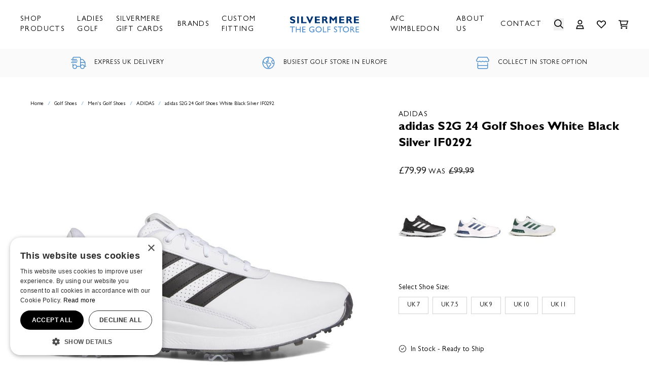

--- FILE ---
content_type: text/html; charset=UTF-8
request_url: https://www.silvermeregolfstore.com/adidas-s2g-24-golf-shoes-white-black-silver-if0292
body_size: 88994
content:
<!DOCTYPE html>
<html lang="en">
<head>
    <script 
    type="text/javascript" charset="UTF-8" src="//cdn.cookie-script.com/s/1ecd5bc2f55925eeca08749a1065696f.js">
</script>

    <link rel="dns-prefetch" href="https://www.silvermeregolfstore.com/">
    <title>adidas S2G 24 Golf Shoes White Black Silver IF0292 | Silvermere Golf</title>
    <meta charset="utf-8">
    <meta http-equiv="X-UA-Compatible" content="IE=edge,chrome=1">
    <meta name="viewport" content="width=device-width,initial-scale=1">
    <meta name="csrf-token" content="TANxIIydtV7RIjgjxsYWi7hdtbIUD1OJpUNzO7NJ">
    <meta name="theme-color" content="#ffffff">
    <meta name="format-detection" content="telephone=no">
    <link rel="apple-touch-icon" sizes="180x180" href="https://www.silvermeregolfstore.com/themes/silvermere-golf/favicon/apple-touch-icon.png">
    <link rel="icon" type="image/png" sizes="32x32" href="https://www.silvermeregolfstore.com/themes/silvermere-golf/favicon/favicon-32x32.png">
    <link rel="icon" type="image/png" sizes="16x16" href="https://www.silvermeregolfstore.com/themes/silvermere-golf/favicon/favicon-16x16.png">
    <link rel="manifest" href="https://www.silvermeregolfstore.com/themes/silvermere-golf/favicon/site.webmanifest">
    <link rel="mask-icon" href="https://www.silvermeregolfstore.com/themes/silvermere-golf/favicon/safari-pinned-tab.svg" color="#000000">
    <link rel="canonical" href="https://www.silvermeregolfstore.com/adidas-s2g-24-golf-shoes-white-black-silver-if0292"/>
    <meta property="og:type" content="product" />
<meta property="og:title" content="adidas S2G 24 Golf Shoes White Black Silver IF0292" />
<meta property="og:url" content="https://www.silvermeregolfstore.com/adidas-s2g-24-golf-shoes-white-black-silver-if0292" />
<meta property="og:image" content="https://zl3k0ly8.aerocdn.com/image-factory/6edec520b261a37cee7cbb05bb8c8de19c4233fb~500x500:contain/images/products/OhmOZA3m6OXaBJaSuC1otbpOQBoRsBxEiYKukDHl.jpg" />
<meta property="og:locale" content="en_GB" />
<meta property="og:site_name" content="Silvermere Golf" />
<meta property="product:brand" content="ADIDAS" />

    <style>@font-face{font-display:swap;font-family:Gill Sans;font-style:normal;font-weight:400;src:url(https://www.silvermeregolfstore.com/themes/silvermere-golf/fonts/GillSans.woff2?4f50ea59874a8135e11ac63fe54b91eb) format("woff2"),url(https://www.silvermeregolfstore.com/themes/silvermere-golf/fonts/GillSans.woff?38be0795473696892e56627da954e8b8) format("woff"),url(https://www.silvermeregolfstore.com/themes/silvermere-golf/fonts/GillSans.ttf?b32db1ac88586596908e502e577f645b) format("truetype")}@font-face{font-display:swap;font-family:Gill Sans;font-style:normal;font-weight:600;src:url(https://www.silvermeregolfstore.com/themes/silvermere-golf/fonts/GillSans-Bold.woff2?1d321dc5bf98b0dc63b443afe33ad203) format("woff2"),url(https://www.silvermeregolfstore.com/themes/silvermere-golf/fonts/GillSans-Bold.woff?5c76ac3745b1fac729bd98ba200e23eb) format("woff"),url(https://www.silvermeregolfstore.com/themes/silvermere-golf/fonts/GillSans-Bold.ttf?ed1f985ee0d31aba423d3a54d3f9880b) format("truetype")}[data-quick-buy] .aero-swatch__fields select{font-size:.875rem;line-height:1.25rem;padding:.5rem}body{font-family:ui-sans-serif,system-ui,sans-serif,Apple Color Emoji,Segoe UI Emoji,Segoe UI Symbol,Noto Color Emoji}.aero-link,[class*=" aero-h"],[class^=aero-h]{font-weight:700}.aero-h1{font-size:1.875rem;line-height:2.25rem}@media (min-width:768px){.aero-h1{font-size:2.25rem;line-height:2.5rem}}@media (min-width:1024px){.aero-h1{font-size:3rem;line-height:1}}.aero-h2{font-size:1.5rem;line-height:2rem}@media (min-width:768px){.aero-h2{font-size:1.875rem;line-height:2.25rem}}@media (min-width:1024px){.aero-h2{font-size:2.25rem;line-height:2.5rem}}.aero-h3{font-size:1.25rem;line-height:1.75rem}@media (min-width:768px){.aero-h3{font-size:1.5rem;line-height:2rem}}@media (min-width:1024px){.aero-h3{font-size:1.875rem;line-height:2.25rem}}.aero-h4{font-size:1.125rem;line-height:1.75rem}@media (min-width:768px){.aero-h4{font-size:1.25rem;line-height:1.75rem}}@media (min-width:1024px){.aero-h4{font-size:1.5rem;line-height:2rem}}.aero-h5{font-size:1rem;line-height:1.5rem}@media (min-width:768px){.aero-h5{font-size:1.125rem;line-height:1.75rem}}@media (min-width:1024px){.aero-h5{font-size:1.25rem;line-height:1.75rem}}.aero-body,.aero-button,.aero-link{font-size:.875rem;line-height:1.25rem}@media (min-width:768px){.aero-body,.aero-button,.aero-link{font-size:1rem;line-height:1.5rem}}.aero-caption{font-size:.75rem;font-weight:400;line-height:1rem}@media (min-width:768px){.aero-caption{font-size:.875rem;line-height:1.25rem}}
/*! tailwindcss v3.4.3 | MIT License | https://tailwindcss.com*/*,:after,:before{border:0 solid #e5e5e5;box-sizing:border-box}:after,:before{--tw-content:""}:host,html{-webkit-text-size-adjust:100%;font-feature-settings:normal;-webkit-tap-highlight-color:transparent;font-family:ui-sans-serif,system-ui,sans-serif,Apple Color Emoji,Segoe UI Emoji,Segoe UI Symbol,Noto Color Emoji;font-variation-settings:normal;line-height:1.5;-moz-tab-size:4;-o-tab-size:4;tab-size:4}body{line-height:inherit;margin:0}hr{border-top-width:1px;color:inherit;height:0}abbr:where([title]){-webkit-text-decoration:underline dotted;text-decoration:underline dotted}h1,h2,h3,h4,h5,h6{font-size:inherit;font-weight:inherit}a{color:inherit;text-decoration:inherit}b,strong{font-weight:bolder}code,kbd,pre,samp{font-feature-settings:normal;font-family:ui-monospace,SFMono-Regular,Menlo,Monaco,Consolas,Liberation Mono,Courier New,monospace;font-size:1em;font-variation-settings:normal}small{font-size:80%}sub,sup{font-size:75%;line-height:0;position:relative;vertical-align:baseline}sub{bottom:-.25em}sup{top:-.5em}table{border-collapse:collapse;border-color:inherit;text-indent:0}button,input,optgroup,select,textarea{font-feature-settings:inherit;color:inherit;font-family:inherit;font-size:100%;font-variation-settings:inherit;font-weight:inherit;letter-spacing:inherit;line-height:inherit;margin:0;padding:0}button,select{text-transform:none}button,input:where([type=button]),input:where([type=reset]),input:where([type=submit]){-webkit-appearance:button;background-color:transparent;background-image:none}:-moz-focusring{outline:auto}:-moz-ui-invalid{box-shadow:none}progress{vertical-align:baseline}::-webkit-inner-spin-button,::-webkit-outer-spin-button{height:auto}[type=search]{-webkit-appearance:textfield;outline-offset:-2px}::-webkit-search-decoration{-webkit-appearance:none}::-webkit-file-upload-button{-webkit-appearance:button;font:inherit}summary{display:list-item}blockquote,dd,dl,figure,h1,h2,h3,h4,h5,h6,hr,p,pre{margin:0}fieldset{margin:0}fieldset,legend{padding:0}menu,ol,ul{list-style:none;margin:0;padding:0}dialog{padding:0}textarea{resize:vertical}input::-moz-placeholder,textarea::-moz-placeholder{color:#a3a3a3;opacity:1}input::placeholder,textarea::placeholder{color:#a3a3a3;opacity:1}[role=button],button{cursor:pointer}:disabled{cursor:default}audio,canvas,embed,iframe,img,object,svg,video{display:block;vertical-align:middle}img,video{height:auto;max-width:100%}[hidden]{display:none}*,:after,:before{--tw-border-spacing-x:0;--tw-border-spacing-y:0;--tw-translate-x:0;--tw-translate-y:0;--tw-rotate:0;--tw-skew-x:0;--tw-skew-y:0;--tw-scale-x:1;--tw-scale-y:1;--tw-pan-x: ;--tw-pan-y: ;--tw-pinch-zoom: ;--tw-scroll-snap-strictness:proximity;--tw-gradient-from-position: ;--tw-gradient-via-position: ;--tw-gradient-to-position: ;--tw-ordinal: ;--tw-slashed-zero: ;--tw-numeric-figure: ;--tw-numeric-spacing: ;--tw-numeric-fraction: ;--tw-ring-inset: ;--tw-ring-offset-width:0px;--tw-ring-offset-color:#fff;--tw-ring-color:rgba(59,130,246,.5);--tw-ring-offset-shadow:0 0 #0000;--tw-ring-shadow:0 0 #0000;--tw-shadow:0 0 #0000;--tw-shadow-colored:0 0 #0000;--tw-blur: ;--tw-brightness: ;--tw-contrast: ;--tw-grayscale: ;--tw-hue-rotate: ;--tw-invert: ;--tw-saturate: ;--tw-sepia: ;--tw-drop-shadow: ;--tw-backdrop-blur: ;--tw-backdrop-brightness: ;--tw-backdrop-contrast: ;--tw-backdrop-grayscale: ;--tw-backdrop-hue-rotate: ;--tw-backdrop-invert: ;--tw-backdrop-opacity: ;--tw-backdrop-saturate: ;--tw-backdrop-sepia: ;--tw-contain-size: ;--tw-contain-layout: ;--tw-contain-paint: ;--tw-contain-style: }::backdrop{--tw-border-spacing-x:0;--tw-border-spacing-y:0;--tw-translate-x:0;--tw-translate-y:0;--tw-rotate:0;--tw-skew-x:0;--tw-skew-y:0;--tw-scale-x:1;--tw-scale-y:1;--tw-pan-x: ;--tw-pan-y: ;--tw-pinch-zoom: ;--tw-scroll-snap-strictness:proximity;--tw-gradient-from-position: ;--tw-gradient-via-position: ;--tw-gradient-to-position: ;--tw-ordinal: ;--tw-slashed-zero: ;--tw-numeric-figure: ;--tw-numeric-spacing: ;--tw-numeric-fraction: ;--tw-ring-inset: ;--tw-ring-offset-width:0px;--tw-ring-offset-color:#fff;--tw-ring-color:rgba(59,130,246,.5);--tw-ring-offset-shadow:0 0 #0000;--tw-ring-shadow:0 0 #0000;--tw-shadow:0 0 #0000;--tw-shadow-colored:0 0 #0000;--tw-blur: ;--tw-brightness: ;--tw-contrast: ;--tw-grayscale: ;--tw-hue-rotate: ;--tw-invert: ;--tw-saturate: ;--tw-sepia: ;--tw-drop-shadow: ;--tw-backdrop-blur: ;--tw-backdrop-brightness: ;--tw-backdrop-contrast: ;--tw-backdrop-grayscale: ;--tw-backdrop-hue-rotate: ;--tw-backdrop-invert: ;--tw-backdrop-opacity: ;--tw-backdrop-saturate: ;--tw-backdrop-sepia: ;--tw-contain-size: ;--tw-contain-layout: ;--tw-contain-paint: ;--tw-contain-style: }.container{width:100%}@media (min-width:640px){.container{max-width:640px}}@media (min-width:768px){.container{max-width:768px}}@media (min-width:1024px){.container{max-width:1024px}}@media (min-width:1280px){.container{max-width:1280px}}@media (min-width:1536px){.container{max-width:1536px}}@media (min-width:1920px){.container{max-width:1920px}}.prose{color:#000;max-width:65ch}.prose :where(p):not(:where([class~=not-prose],[class~=not-prose] *)){margin-bottom:1.25em;margin-top:1.25em}.prose :where([class~=lead]):not(:where([class~=not-prose],[class~=not-prose] *)){color:var(--tw-prose-lead);font-size:1.25em;line-height:1.6;margin-bottom:1.2em;margin-top:1.2em}.prose :where(a):not(:where([class~=not-prose],[class~=not-prose] *)){color:#070707;font-weight:500;text-decoration:underline}.prose :where(strong):not(:where([class~=not-prose],[class~=not-prose] *)){color:var(--tw-prose-bold);font-weight:600}.prose :where(a strong):not(:where([class~=not-prose],[class~=not-prose] *)){color:inherit}.prose :where(blockquote strong):not(:where([class~=not-prose],[class~=not-prose] *)){color:inherit}.prose :where(thead th strong):not(:where([class~=not-prose],[class~=not-prose] *)){color:inherit}.prose :where(ol):not(:where([class~=not-prose],[class~=not-prose] *)){list-style-type:decimal;margin-bottom:1.25em;margin-top:1.25em;padding-inline-start:1.625em}.prose :where(ol[type=A]):not(:where([class~=not-prose],[class~=not-prose] *)){list-style-type:upper-alpha}.prose :where(ol[type=a]):not(:where([class~=not-prose],[class~=not-prose] *)){list-style-type:lower-alpha}.prose :where(ol[type=A s]):not(:where([class~=not-prose],[class~=not-prose] *)){list-style-type:upper-alpha}.prose :where(ol[type=a s]):not(:where([class~=not-prose],[class~=not-prose] *)){list-style-type:lower-alpha}.prose :where(ol[type=I]):not(:where([class~=not-prose],[class~=not-prose] *)){list-style-type:upper-roman}.prose :where(ol[type=i]):not(:where([class~=not-prose],[class~=not-prose] *)){list-style-type:lower-roman}.prose :where(ol[type=I s]):not(:where([class~=not-prose],[class~=not-prose] *)){list-style-type:upper-roman}.prose :where(ol[type=i s]):not(:where([class~=not-prose],[class~=not-prose] *)){list-style-type:lower-roman}.prose :where(ol[type="1"]):not(:where([class~=not-prose],[class~=not-prose] *)){list-style-type:decimal}.prose :where(ul):not(:where([class~=not-prose],[class~=not-prose] *)){list-style-type:disc;margin-bottom:1.25em;margin-top:1.25em;padding-inline-start:1.625em}.prose :where(ol>li):not(:where([class~=not-prose],[class~=not-prose] *))::marker{color:var(--tw-prose-counters);font-weight:400}.prose :where(ul>li):not(:where([class~=not-prose],[class~=not-prose] *))::marker{color:var(--tw-prose-bullets)}.prose :where(dt):not(:where([class~=not-prose],[class~=not-prose] *)){color:var(--tw-prose-headings);font-weight:600;margin-top:1.25em}.prose :where(hr):not(:where([class~=not-prose],[class~=not-prose] *)){border-color:var(--tw-prose-hr);border-top-width:1px;margin-bottom:3em;margin-top:3em}.prose :where(blockquote):not(:where([class~=not-prose],[class~=not-prose] *)){border-inline-start-color:var(--tw-prose-quote-borders);border-inline-start-width:.25rem;color:var(--tw-prose-quotes);font-style:italic;font-weight:500;margin-bottom:1.6em;margin-top:1.6em;padding-inline-start:1em;quotes:"\201C""\201D""\2018""\2019"}.prose :where(blockquote p:first-of-type):not(:where([class~=not-prose],[class~=not-prose] *)):before{content:open-quote}.prose :where(blockquote p:last-of-type):not(:where([class~=not-prose],[class~=not-prose] *)):after{content:close-quote}.prose :where(h1):not(:where([class~=not-prose],[class~=not-prose] *)){color:var(--tw-prose-headings);font-size:2.25em;font-weight:800;line-height:1.1111111;margin-bottom:.8888889em;margin-top:0}.prose :where(h1 strong):not(:where([class~=not-prose],[class~=not-prose] *)){color:inherit;font-weight:900}.prose :where(h2):not(:where([class~=not-prose],[class~=not-prose] *)){color:var(--tw-prose-headings);font-size:1.5em;font-weight:700;line-height:1.3333333;margin-bottom:1em;margin-top:2em}.prose :where(h2 strong):not(:where([class~=not-prose],[class~=not-prose] *)){color:inherit;font-weight:800}.prose :where(h3):not(:where([class~=not-prose],[class~=not-prose] *)){color:var(--tw-prose-headings);font-size:1.25em;font-weight:600;line-height:1.6;margin-bottom:.6em;margin-top:1.6em}.prose :where(h3 strong):not(:where([class~=not-prose],[class~=not-prose] *)){color:inherit;font-weight:700}.prose :where(h4):not(:where([class~=not-prose],[class~=not-prose] *)){color:var(--tw-prose-headings);font-weight:600;line-height:1.5;margin-bottom:.5em;margin-top:1.5em}.prose :where(h4 strong):not(:where([class~=not-prose],[class~=not-prose] *)){color:inherit;font-weight:700}.prose :where(img):not(:where([class~=not-prose],[class~=not-prose] *)){margin-bottom:2em;margin-top:2em}.prose :where(picture):not(:where([class~=not-prose],[class~=not-prose] *)){display:block;margin-bottom:2em;margin-top:2em}.prose :where(video):not(:where([class~=not-prose],[class~=not-prose] *)){margin-bottom:2em;margin-top:2em}.prose :where(kbd):not(:where([class~=not-prose],[class~=not-prose] *)){border-radius:.3125rem;box-shadow:0 0 0 1px rgb(var(--tw-prose-kbd-shadows)/10%),0 3px 0 rgb(var(--tw-prose-kbd-shadows)/10%);color:var(--tw-prose-kbd);font-family:inherit;font-size:.875em;font-weight:500;padding-inline-end:.375em;padding-bottom:.1875em;padding-top:.1875em;padding-inline-start:.375em}.prose :where(code):not(:where([class~=not-prose],[class~=not-prose] *)){color:var(--tw-prose-code);font-size:.875em;font-weight:600}.prose :where(code):not(:where([class~=not-prose],[class~=not-prose] *)):before{content:"`"}.prose :where(code):not(:where([class~=not-prose],[class~=not-prose] *)):after{content:"`"}.prose :where(a code):not(:where([class~=not-prose],[class~=not-prose] *)){color:inherit}.prose :where(h1 code):not(:where([class~=not-prose],[class~=not-prose] *)){color:inherit}.prose :where(h2 code):not(:where([class~=not-prose],[class~=not-prose] *)){color:inherit;font-size:.875em}.prose :where(h3 code):not(:where([class~=not-prose],[class~=not-prose] *)){color:inherit;font-size:.9em}.prose :where(h4 code):not(:where([class~=not-prose],[class~=not-prose] *)){color:inherit}.prose :where(blockquote code):not(:where([class~=not-prose],[class~=not-prose] *)){color:inherit}.prose :where(thead th code):not(:where([class~=not-prose],[class~=not-prose] *)){color:inherit}.prose :where(pre):not(:where([class~=not-prose],[class~=not-prose] *)){background-color:var(--tw-prose-pre-bg);border-radius:.375rem;color:var(--tw-prose-pre-code);font-size:.875em;font-weight:400;line-height:1.7142857;margin-bottom:1.7142857em;margin-top:1.7142857em;overflow-x:auto;padding-inline-end:1.1428571em;padding-bottom:.8571429em;padding-top:.8571429em;padding-inline-start:1.1428571em}.prose :where(pre code):not(:where([class~=not-prose],[class~=not-prose] *)){background-color:transparent;border-radius:0;border-width:0;color:inherit;font-family:inherit;font-size:inherit;font-weight:inherit;line-height:inherit;padding:0}.prose :where(pre code):not(:where([class~=not-prose],[class~=not-prose] *)):before{content:none}.prose :where(pre code):not(:where([class~=not-prose],[class~=not-prose] *)):after{content:none}.prose :where(table):not(:where([class~=not-prose],[class~=not-prose] *)){font-size:.875em;line-height:1.7142857;margin-bottom:2em;margin-top:2em;table-layout:auto;text-align:start;width:100%}.prose :where(thead):not(:where([class~=not-prose],[class~=not-prose] *)){border-bottom-color:var(--tw-prose-th-borders);border-bottom-width:1px}.prose :where(thead th):not(:where([class~=not-prose],[class~=not-prose] *)){color:var(--tw-prose-headings);font-weight:600;padding-inline-end:.5714286em;padding-bottom:.5714286em;padding-inline-start:.5714286em;vertical-align:bottom}.prose :where(tbody tr):not(:where([class~=not-prose],[class~=not-prose] *)){border-bottom-color:var(--tw-prose-td-borders);border-bottom-width:1px}.prose :where(tbody tr:last-child):not(:where([class~=not-prose],[class~=not-prose] *)){border-bottom-width:0}.prose :where(tbody td):not(:where([class~=not-prose],[class~=not-prose] *)){vertical-align:baseline}.prose :where(tfoot):not(:where([class~=not-prose],[class~=not-prose] *)){border-top-color:var(--tw-prose-th-borders);border-top-width:1px}.prose :where(tfoot td):not(:where([class~=not-prose],[class~=not-prose] *)){vertical-align:top}.prose :where(figure>*):not(:where([class~=not-prose],[class~=not-prose] *)){margin-bottom:0;margin-top:0}.prose :where(figcaption):not(:where([class~=not-prose],[class~=not-prose] *)){color:var(--tw-prose-captions);font-size:.875em;line-height:1.4285714;margin-top:.8571429em}.prose{--tw-prose-body:#374151;--tw-prose-headings:#111827;--tw-prose-lead:#4b5563;--tw-prose-links:#111827;--tw-prose-bold:#111827;--tw-prose-counters:#6b7280;--tw-prose-bullets:#d1d5db;--tw-prose-hr:#e5e7eb;--tw-prose-quotes:#111827;--tw-prose-quote-borders:#e5e7eb;--tw-prose-captions:#6b7280;--tw-prose-kbd:#111827;--tw-prose-kbd-shadows:17 24 39;--tw-prose-code:#111827;--tw-prose-pre-code:#e5e7eb;--tw-prose-pre-bg:#1f2937;--tw-prose-th-borders:#d1d5db;--tw-prose-td-borders:#e5e7eb;--tw-prose-invert-body:#d1d5db;--tw-prose-invert-headings:#fff;--tw-prose-invert-lead:#9ca3af;--tw-prose-invert-links:#fff;--tw-prose-invert-bold:#fff;--tw-prose-invert-counters:#9ca3af;--tw-prose-invert-bullets:#4b5563;--tw-prose-invert-hr:#374151;--tw-prose-invert-quotes:#f3f4f6;--tw-prose-invert-quote-borders:#374151;--tw-prose-invert-captions:#9ca3af;--tw-prose-invert-kbd:#fff;--tw-prose-invert-kbd-shadows:255 255 255;--tw-prose-invert-code:#fff;--tw-prose-invert-pre-code:#d1d5db;--tw-prose-invert-pre-bg:rgba(0,0,0,.5);--tw-prose-invert-th-borders:#4b5563;--tw-prose-invert-td-borders:#374151;font-size:1rem;line-height:1.75}.prose :where(picture>img):not(:where([class~=not-prose],[class~=not-prose] *)){margin-bottom:0;margin-top:0}.prose :where(li):not(:where([class~=not-prose],[class~=not-prose] *)){margin-bottom:.5em;margin-top:.5em}.prose :where(ol>li):not(:where([class~=not-prose],[class~=not-prose] *)){padding-inline-start:.375em}.prose :where(ul>li):not(:where([class~=not-prose],[class~=not-prose] *)){padding-inline-start:.375em}.prose :where(.prose>ul>li p):not(:where([class~=not-prose],[class~=not-prose] *)){margin-bottom:.75em;margin-top:.75em}.prose :where(.prose>ul>li>p:first-child):not(:where([class~=not-prose],[class~=not-prose] *)){margin-top:1.25em}.prose :where(.prose>ul>li>p:last-child):not(:where([class~=not-prose],[class~=not-prose] *)){margin-bottom:1.25em}.prose :where(.prose>ol>li>p:first-child):not(:where([class~=not-prose],[class~=not-prose] *)){margin-top:1.25em}.prose :where(.prose>ol>li>p:last-child):not(:where([class~=not-prose],[class~=not-prose] *)){margin-bottom:1.25em}.prose :where(ul ul,ul ol,ol ul,ol ol):not(:where([class~=not-prose],[class~=not-prose] *)){margin-bottom:.75em;margin-top:.75em}.prose :where(dl):not(:where([class~=not-prose],[class~=not-prose] *)){margin-bottom:1.25em;margin-top:1.25em}.prose :where(dd):not(:where([class~=not-prose],[class~=not-prose] *)){margin-top:.5em;padding-inline-start:1.625em}.prose :where(hr+*):not(:where([class~=not-prose],[class~=not-prose] *)){margin-top:0}.prose :where(h2+*):not(:where([class~=not-prose],[class~=not-prose] *)){margin-top:0}.prose :where(h3+*):not(:where([class~=not-prose],[class~=not-prose] *)){margin-top:0}.prose :where(h4+*):not(:where([class~=not-prose],[class~=not-prose] *)){margin-top:0}.prose :where(thead th:first-child):not(:where([class~=not-prose],[class~=not-prose] *)){padding-inline-start:0}.prose :where(thead th:last-child):not(:where([class~=not-prose],[class~=not-prose] *)){padding-inline-end:0}.prose :where(tbody td,tfoot td):not(:where([class~=not-prose],[class~=not-prose] *)){padding-inline-end:.5714286em;padding-bottom:.5714286em;padding-top:.5714286em;padding-inline-start:.5714286em}.prose :where(tbody td:first-child,tfoot td:first-child):not(:where([class~=not-prose],[class~=not-prose] *)){padding-inline-start:0}.prose :where(tbody td:last-child,tfoot td:last-child):not(:where([class~=not-prose],[class~=not-prose] *)){padding-inline-end:0}.prose :where(figure):not(:where([class~=not-prose],[class~=not-prose] *)){margin-bottom:2em;margin-top:2em}.prose :where(.prose>:first-child):not(:where([class~=not-prose],[class~=not-prose] *)){margin-top:0}.prose :where(.prose>:last-child):not(:where([class~=not-prose],[class~=not-prose] *)){margin-bottom:0}.aero-button{align-items:center;display:inline-flex;font-size:.875rem;justify-content:center;letter-spacing:.1em;line-height:1.25rem;padding:1rem 1.5rem;text-align:center;text-transform:uppercase}.aero-button--black{--tw-bg-opacity:1;--tw-text-opacity:1;background-color:rgb(0 0 0/var(--tw-bg-opacity));color:rgb(255 255 255/var(--tw-text-opacity))}.aero-button--black:hover{opacity:.75}.rounded-button{align-items:center;border-radius:9999px;display:inline-flex;font-size:1rem;justify-content:center;line-height:1.5rem;padding:.75rem 1.5rem .5rem;text-align:center}@media (min-width:768px){.rounded-button{font-size:1.125rem;line-height:1.75rem;padding:1rem 2rem .75rem}}.aero-button--white{background-color:rgb(255 255 255/var(--tw-bg-opacity));border-color:rgb(255 255 255/var(--tw-border-opacity));color:rgb(0 0 0/var(--tw-text-opacity))}.aero-button--primary,.aero-button--white{--tw-border-opacity:1;--tw-bg-opacity:1;--tw-text-opacity:1}.aero-button--primary{background-color:rgb(0 52 115/var(--tw-bg-opacity));border-color:rgb(0 52 115/var(--tw-border-opacity));color:rgb(255 255 255/var(--tw-text-opacity))}.aero-container-sm{margin-left:auto;margin-right:auto;max-width:1640px;padding-left:1.25rem;padding-right:1.25rem;width:100%}@media (min-width:1024px){.aero-container-sm{padding-left:2.5rem;padding-right:2.5rem}}@media (min-width:1920px){.aero-container-sm{max-width:1560px;padding-left:0;padding-right:0}}.aero-container{margin-left:auto;margin-right:auto;max-width:1808px;padding-left:1.25rem;padding-right:1.25rem;width:100%}@media (min-width:1024px){.aero-container{padding-left:2.5rem;padding-right:2.5rem}}@media (min-width:1920px){.aero-container{max-width:1728px;padding-left:0;padding-right:0}}.aero-container--large{margin-left:auto;margin-right:auto;max-width:1920px;padding-left:1.25rem;padding-right:1.25rem;width:100%}@media (min-width:1024px){.aero-container--large{padding-left:2.5rem;padding-right:2.5rem}}.space-items-y>:not([hidden])~:not([hidden]){--tw-space-y-reverse:0;margin-bottom:calc(4rem*var(--tw-space-y-reverse));margin-top:calc(4rem*(1 - var(--tw-space-y-reverse)))}button,input:not([type=radio]):not([type=checkbox]),select,textarea{-webkit-appearance:none;-moz-appearance:none;appearance:none;font-size:1rem;line-height:1.5rem;outline:2px solid transparent;outline-offset:2px}.aero-skip-link{clip:rect(0 0 0 0);clip:rect(0,0,0,0);height:1px;overflow:hidden;position:absolute;width:1px}.aero-cart-count{display:none}.aero-cart-count:not(:empty){display:inline-flex}.checkbox-container{cursor:pointer;display:block;font-size:22px;padding-left:28px;position:relative;-webkit-user-select:none;-moz-user-select:none;user-select:none}.checkbox-container input{cursor:pointer;height:0;opacity:0;position:absolute;width:0}.checkmark{background-color:#fff;border:1px solid #d4d4d8;border-radius:2px;height:17px;left:0;position:absolute;top:9px;width:17px}.checkbox-container:hover input~.checkmark{background-color:#f2f2f2}.checkmark-icon{fill:#d92828;display:none;font-weight:600;padding-left:2px;padding-top:1px;text-align:center}.checkbox-container input:checked~.checkmark>.checkmark-icon{color:red;display:block}.checkbox-container .checkmark:after{border:solid #fff;border-width:0 3px 3px 0;height:10px;left:9px;top:5px;transform:rotate(45deg);width:5px}.pointer-events-none{pointer-events:none}.pointer-events-auto{pointer-events:auto}.invisible{visibility:hidden}.\!static{position:static!important}.static{position:static}.fixed{position:fixed}.absolute{position:absolute}.relative{position:relative}.inset-0{inset:0}.\!bottom-8{bottom:2rem!important}.-right-2{right:-.5rem}.-right-3{right:-.75rem}.-right-4{right:-1rem}.-top-2{top:-.5rem}.-top-3{top:-.75rem}.-top-4{top:-1rem}.bottom-0{bottom:0}.bottom-4{bottom:1rem}.left-0{left:0}.left-2{left:.5rem}.left-4{left:1rem}.right-0{right:0}.right-4{right:1rem}.right-5{right:1.25rem}.right-6{right:1.5rem}.top-0{top:0}.top-5{top:1.25rem}.top-\[50\%\]{top:50%}.top-full{top:100%}.z-0{z-index:0}.z-10{z-index:10}.z-20{z-index:20}.z-30{z-index:30}.z-40{z-index:40}.z-50{z-index:50}.order-1{order:1}.order-2{order:2}.order-3{order:3}.order-4{order:4}.order-5{order:5}.order-last{order:9999}.col-span-1{grid-column:span 1/span 1}.col-span-12{grid-column:span 12/span 12}.col-span-2{grid-column:span 2/span 2}.col-span-3{grid-column:span 3/span 3}.col-span-4{grid-column:span 4/span 4}.col-span-6{grid-column:span 6/span 6}.col-span-9{grid-column:span 9/span 9}.col-span-full{grid-column:1/-1}.mx-auto{margin-left:auto;margin-right:auto}.my-2{margin-bottom:.5rem;margin-top:.5rem}.my-6{margin-bottom:1.5rem;margin-top:1.5rem}.my-auto{margin-bottom:auto;margin-top:auto}.\!mt-0{margin-top:0!important}.-mt-4{margin-top:-1rem}.mb-1{margin-bottom:.25rem}.mb-16{margin-bottom:4rem}.mb-2{margin-bottom:.5rem}.mb-3{margin-bottom:.75rem}.mb-4{margin-bottom:1rem}.mb-6{margin-bottom:1.5rem}.mb-8{margin-bottom:2rem}.ml-1{margin-left:.25rem}.ml-4{margin-left:1rem}.ml-5{margin-left:1.25rem}.ml-6{margin-left:1.5rem}.ml-auto{margin-left:auto}.mr-1{margin-right:.25rem}.mr-2{margin-right:.5rem}.mr-3{margin-right:.75rem}.mr-4{margin-right:1rem}.mr-6{margin-right:1.5rem}.mt-1{margin-top:.25rem}.mt-10{margin-top:2.5rem}.mt-12{margin-top:3rem}.mt-16{margin-top:4rem}.mt-2{margin-top:.5rem}.mt-3{margin-top:.75rem}.mt-4{margin-top:1rem}.mt-6{margin-top:1.5rem}.mt-8{margin-top:2rem}.mt-\[1px\]{margin-top:1px}.mt-auto{margin-top:auto}.block{display:block}.inline-block{display:inline-block}.inline{display:inline}.flex{display:flex}.inline-flex{display:inline-flex}.table{display:table}.table-cell{display:table-cell}.grid{display:grid}.hidden{display:none}.\!h-\[2px\]{height:2px!important}.\!h-auto{height:auto!important}.h-1{height:.25rem}.h-10{height:2.5rem}.h-12{height:3rem}.h-16{height:4rem}.h-2{height:.5rem}.h-20{height:5rem}.h-24{height:6rem}.h-3{height:.75rem}.h-4{height:1rem}.h-4\/5{height:80%}.h-5{height:1.25rem}.h-6{height:1.5rem}.h-7{height:1.75rem}.h-8{height:2rem}.h-9{height:2.25rem}.h-\[120px\]{height:120px}.h-\[160px\]{height:160px}.h-\[18px\]{height:18px}.h-auto{height:auto}.h-full{height:100%}.h-screen{height:100vh}.max-h-\[150px\]{max-height:150px}.max-h-\[20px\]{max-height:20px}.max-h-\[32px\]{max-height:32px}.min-h-\[400px\]{min-height:400px}.min-h-screen{min-height:100vh}.\!w-full{width:100%!important}.w-1\/3{width:33.333333%}.w-1\/4{width:25%}.w-10{width:2.5rem}.w-12{width:3rem}.w-16{width:4rem}.w-2{width:.5rem}.w-20{width:5rem}.w-24{width:6rem}.w-3{width:.75rem}.w-3\/4{width:75%}.w-4{width:1rem}.w-5{width:1.25rem}.w-6{width:1.5rem}.w-7{width:1.75rem}.w-8{width:2rem}.w-8\/12{width:66.666667%}.w-9{width:2.25rem}.w-\[8px\]{width:8px}.w-auto{width:auto}.w-full{width:100%}.max-w-32{max-width:8rem}.max-w-3xl{max-width:48rem}.max-w-4xl{max-width:56rem}.max-w-5xl{max-width:64rem}.max-w-6xl{max-width:72rem}.max-w-7xl{max-width:80rem}.max-w-\[136px\]{max-width:136px}.max-w-\[140px\]{max-width:140px}.max-w-\[150px\]{max-width:150px}.max-w-\[1808px\]{max-width:1808px}.max-w-\[300px\]{max-width:300px}.max-w-\[575px\]{max-width:575px}.max-w-\[90\%\]{max-width:90%}.max-w-full{max-width:100%}.max-w-none{max-width:none}.max-w-prose{max-width:65ch}.max-w-screen-2xl{max-width:1536px}.max-w-screen-3xl{max-width:1920px}.max-w-sm{max-width:24rem}.max-w-xl{max-width:36rem}.max-w-xs{max-width:20rem}.flex-1{flex:1 1 0%}.flex-none{flex:none}.translate-x-0{--tw-translate-x:0px}.translate-x-0,.translate-x-full{transform:translate(var(--tw-translate-x),var(--tw-translate-y)) rotate(var(--tw-rotate)) skewX(var(--tw-skew-x)) skewY(var(--tw-skew-y)) scaleX(var(--tw-scale-x)) scaleY(var(--tw-scale-y))}.translate-x-full{--tw-translate-x:100%}.translate-y-0{--tw-translate-y:0px}.translate-y-0,.translate-y-\[-50\%\]{transform:translate(var(--tw-translate-x),var(--tw-translate-y)) rotate(var(--tw-rotate)) skewX(var(--tw-skew-x)) skewY(var(--tw-skew-y)) scaleX(var(--tw-scale-x)) scaleY(var(--tw-scale-y))}.translate-y-\[-50\%\]{--tw-translate-y:-50%}.-rotate-180{--tw-rotate:-180deg}.-rotate-180,.rotate-180{transform:translate(var(--tw-translate-x),var(--tw-translate-y)) rotate(var(--tw-rotate)) skewX(var(--tw-skew-x)) skewY(var(--tw-skew-y)) scaleX(var(--tw-scale-x)) scaleY(var(--tw-scale-y))}.rotate-180{--tw-rotate:180deg}.rotate-45{--tw-rotate:45deg}.rotate-45,.rotate-90{transform:translate(var(--tw-translate-x),var(--tw-translate-y)) rotate(var(--tw-rotate)) skewX(var(--tw-skew-x)) skewY(var(--tw-skew-y)) scaleX(var(--tw-scale-x)) scaleY(var(--tw-scale-y))}.rotate-90{--tw-rotate:90deg}.skew-x-\[9deg\]{--tw-skew-x:9deg}.scale-100,.skew-x-\[9deg\]{transform:translate(var(--tw-translate-x),var(--tw-translate-y)) rotate(var(--tw-rotate)) skewX(var(--tw-skew-x)) skewY(var(--tw-skew-y)) scaleX(var(--tw-scale-x)) scaleY(var(--tw-scale-y))}.scale-100{--tw-scale-x:1;--tw-scale-y:1}.transform{transform:translate(var(--tw-translate-x),var(--tw-translate-y)) rotate(var(--tw-rotate)) skewX(var(--tw-skew-x)) skewY(var(--tw-skew-y)) scaleX(var(--tw-scale-x)) scaleY(var(--tw-scale-y))}.cursor-not-allowed{cursor:not-allowed}.cursor-pointer{cursor:pointer}.snap-x{scroll-snap-type:x var(--tw-scroll-snap-strictness)}.snap-mandatory{--tw-scroll-snap-strictness:mandatory}.snap-start{scroll-snap-align:start}.list-none{list-style-type:none}.appearance-none{-webkit-appearance:none;-moz-appearance:none;appearance:none}.grid-cols-1{grid-template-columns:repeat(1,minmax(0,1fr))}.grid-cols-12{grid-template-columns:repeat(12,minmax(0,1fr))}.grid-cols-2{grid-template-columns:repeat(2,minmax(0,1fr))}.grid-cols-4{grid-template-columns:repeat(4,minmax(0,1fr))}.flex-col{flex-direction:column}.flex-wrap{flex-wrap:wrap}.flex-nowrap{flex-wrap:nowrap}.content-end{align-content:flex-end}.items-start{align-items:flex-start}.items-end{align-items:flex-end}.items-center{align-items:center}.items-baseline{align-items:baseline}.items-stretch{align-items:stretch}.justify-start{justify-content:flex-start}.justify-end{justify-content:flex-end}.justify-center{justify-content:center}.justify-between{justify-content:space-between}.gap-0{gap:0}.gap-1{gap:.25rem}.gap-16{gap:4rem}.gap-2{gap:.5rem}.gap-3{gap:.75rem}.gap-4{gap:1rem}.gap-6{gap:1.5rem}.gap-8{gap:2rem}.gap-x-1{-moz-column-gap:.25rem;column-gap:.25rem}.gap-x-4{-moz-column-gap:1rem;column-gap:1rem}.gap-x-6{-moz-column-gap:1.5rem;column-gap:1.5rem}.gap-y-12{row-gap:3rem}.gap-y-8{row-gap:2rem}.space-x-1>:not([hidden])~:not([hidden]){--tw-space-x-reverse:0;margin-left:calc(.25rem*(1 - var(--tw-space-x-reverse)));margin-right:calc(.25rem*var(--tw-space-x-reverse))}.space-x-2>:not([hidden])~:not([hidden]){--tw-space-x-reverse:0;margin-left:calc(.5rem*(1 - var(--tw-space-x-reverse)));margin-right:calc(.5rem*var(--tw-space-x-reverse))}.space-x-3>:not([hidden])~:not([hidden]){--tw-space-x-reverse:0;margin-left:calc(.75rem*(1 - var(--tw-space-x-reverse)));margin-right:calc(.75rem*var(--tw-space-x-reverse))}.space-x-4>:not([hidden])~:not([hidden]){--tw-space-x-reverse:0;margin-left:calc(1rem*(1 - var(--tw-space-x-reverse)));margin-right:calc(1rem*var(--tw-space-x-reverse))}.space-x-6>:not([hidden])~:not([hidden]){--tw-space-x-reverse:0;margin-left:calc(1.5rem*(1 - var(--tw-space-x-reverse)));margin-right:calc(1.5rem*var(--tw-space-x-reverse))}.space-y-1>:not([hidden])~:not([hidden]){--tw-space-y-reverse:0;margin-bottom:calc(.25rem*var(--tw-space-y-reverse));margin-top:calc(.25rem*(1 - var(--tw-space-y-reverse)))}.space-y-12>:not([hidden])~:not([hidden]){--tw-space-y-reverse:0;margin-bottom:calc(3rem*var(--tw-space-y-reverse));margin-top:calc(3rem*(1 - var(--tw-space-y-reverse)))}.space-y-16>:not([hidden])~:not([hidden]){--tw-space-y-reverse:0;margin-bottom:calc(4rem*var(--tw-space-y-reverse));margin-top:calc(4rem*(1 - var(--tw-space-y-reverse)))}.space-y-2>:not([hidden])~:not([hidden]){--tw-space-y-reverse:0;margin-bottom:calc(.5rem*var(--tw-space-y-reverse));margin-top:calc(.5rem*(1 - var(--tw-space-y-reverse)))}.space-y-3>:not([hidden])~:not([hidden]){--tw-space-y-reverse:0;margin-bottom:calc(.75rem*var(--tw-space-y-reverse));margin-top:calc(.75rem*(1 - var(--tw-space-y-reverse)))}.space-y-4>:not([hidden])~:not([hidden]){--tw-space-y-reverse:0;margin-bottom:calc(1rem*var(--tw-space-y-reverse));margin-top:calc(1rem*(1 - var(--tw-space-y-reverse)))}.space-y-6>:not([hidden])~:not([hidden]){--tw-space-y-reverse:0;margin-bottom:calc(1.5rem*var(--tw-space-y-reverse));margin-top:calc(1.5rem*(1 - var(--tw-space-y-reverse)))}.space-y-8>:not([hidden])~:not([hidden]){--tw-space-y-reverse:0;margin-bottom:calc(2rem*var(--tw-space-y-reverse));margin-top:calc(2rem*(1 - var(--tw-space-y-reverse)))}.self-center{align-self:center}.overflow-hidden{overflow:hidden}.overflow-y-auto{overflow-y:auto}.overflow-x-scroll{overflow-x:scroll}.overflow-y-scroll{overflow-y:scroll}.whitespace-nowrap{white-space:nowrap}.rounded{border-radius:.25rem}.rounded-full{border-radius:9999px}.rounded-lg{border-radius:.5rem}.rounded-none{border-radius:0}.border{border-width:1px}.border-0{border-width:0}.border-2{border-width:2px}.border-b{border-bottom-width:1px}.border-b-2{border-bottom-width:2px}.border-l{border-left-width:1px}.border-l-\[3px\]{border-left-width:3px}.border-r{border-right-width:1px}.border-t{border-top-width:1px}.border-solid{border-style:solid}.\!border-black{border-color:rgb(0 0 0/var(--tw-border-opacity))!important}.\!border-black,.\!border-gray-200{--tw-border-opacity:1!important}.\!border-gray-200{border-color:rgb(229 229 229/var(--tw-border-opacity))!important}.border-\[\#e92228\]{--tw-border-opacity:1;border-color:rgb(233 34 40/var(--tw-border-opacity))}.border-black{--tw-border-opacity:1;border-color:rgb(0 0 0/var(--tw-border-opacity))}.border-gray-100{--tw-border-opacity:1;border-color:rgb(245 245 245/var(--tw-border-opacity))}.border-gray-200{--tw-border-opacity:1;border-color:rgb(229 229 229/var(--tw-border-opacity))}.border-gray-300{--tw-border-opacity:1;border-color:rgb(212 212 212/var(--tw-border-opacity))}.border-gray-400{--tw-border-opacity:1;border-color:rgb(163 163 163/var(--tw-border-opacity))}.border-gray-500{--tw-border-opacity:1;border-color:rgb(115 115 115/var(--tw-border-opacity))}.border-gray-600{--tw-border-opacity:1;border-color:rgb(82 82 82/var(--tw-border-opacity))}.border-primary{--tw-border-opacity:1;border-color:rgb(0 52 115/var(--tw-border-opacity))}.border-red-600{--tw-border-opacity:1;border-color:rgb(220 38 38/var(--tw-border-opacity))}.border-secondary{--tw-border-opacity:1;border-color:rgb(78 143 204/var(--tw-border-opacity))}.border-transparent{border-color:transparent}.border-white{--tw-border-opacity:1;border-color:rgb(255 255 255/var(--tw-border-opacity))}.border-b-black{--tw-border-opacity:1;border-bottom-color:rgb(0 0 0/var(--tw-border-opacity))}.border-b-gray-100{--tw-border-opacity:1;border-bottom-color:rgb(245 245 245/var(--tw-border-opacity))}.border-b-gray-200{--tw-border-opacity:1;border-bottom-color:rgb(229 229 229/var(--tw-border-opacity))}.border-b-gray-300{--tw-border-opacity:1;border-bottom-color:rgb(212 212 212/var(--tw-border-opacity))}.\!bg-black{--tw-bg-opacity:1!important;background-color:rgb(0 0 0/var(--tw-bg-opacity))!important}.bg-black{--tw-bg-opacity:1;background-color:rgb(0 0 0/var(--tw-bg-opacity))}.bg-black\/25{background-color:rgba(0,0,0,.25)}.bg-black\/50{background-color:rgba(0,0,0,.5)}.bg-gray-100{--tw-bg-opacity:1;background-color:rgb(245 245 245/var(--tw-bg-opacity))}.bg-gray-200{--tw-bg-opacity:1;background-color:rgb(229 229 229/var(--tw-bg-opacity))}.bg-gray-50{--tw-bg-opacity:1;background-color:rgb(250 250 250/var(--tw-bg-opacity))}.bg-primary{--tw-bg-opacity:1;background-color:rgb(0 52 115/var(--tw-bg-opacity))}.bg-red-600{--tw-bg-opacity:1;background-color:rgb(220 38 38/var(--tw-bg-opacity))}.bg-secondary\/25{background-color:rgba(78,143,204,.25)}.bg-transparent{background-color:transparent}.bg-white{--tw-bg-opacity:1;background-color:rgb(255 255 255/var(--tw-bg-opacity))}.bg-white\/75{background-color:hsla(0,0%,100%,.75)}.fill-\[\#e92228\]{fill:#e92228}.fill-black{fill:#000}.fill-current{fill:currentColor}.fill-primary{fill:#003473}.fill-secondary{fill:#4e8fcc}.fill-white{fill:#fff}.stroke-current{stroke:currentColor}.object-contain{-o-object-fit:contain;object-fit:contain}.object-cover{-o-object-fit:cover;object-fit:cover}.p-0{padding:0}.p-1{padding:.25rem}.p-12{padding:3rem}.p-2{padding:.5rem}.p-3{padding:.75rem}.p-4{padding:1rem}.p-5{padding:1.25rem}.p-6{padding:1.5rem}.p-8{padding:2rem}.\!px-6{padding-left:1.5rem!important;padding-right:1.5rem!important}.px-12{padding-left:3rem;padding-right:3rem}.px-2{padding-left:.5rem;padding-right:.5rem}.px-3{padding-left:.75rem;padding-right:.75rem}.px-4{padding-left:1rem;padding-right:1rem}.px-5{padding-left:1.25rem;padding-right:1.25rem}.px-6{padding-left:1.5rem;padding-right:1.5rem}.py-0{padding-bottom:0;padding-top:0}.py-1{padding-bottom:.25rem;padding-top:.25rem}.py-12{padding-bottom:3rem;padding-top:3rem}.py-16{padding-bottom:4rem;padding-top:4rem}.py-2{padding-bottom:.5rem;padding-top:.5rem}.py-3{padding-bottom:.75rem;padding-top:.75rem}.py-4{padding-bottom:1rem;padding-top:1rem}.py-40{padding-bottom:10rem;padding-top:10rem}.py-6{padding-bottom:1.5rem;padding-top:1.5rem}.\!pb-2{padding-bottom:.5rem!important}.\!pt-3{padding-top:.75rem!important}.pb-1{padding-bottom:.25rem}.pb-12{padding-bottom:3rem}.pb-16{padding-bottom:4rem}.pb-2{padding-bottom:.5rem}.pb-24{padding-bottom:6rem}.pb-3{padding-bottom:.75rem}.pb-36{padding-bottom:9rem}.pb-4{padding-bottom:1rem}.pb-48{padding-bottom:12rem}.pb-5{padding-bottom:1.25rem}.pb-6{padding-bottom:1.5rem}.pb-8{padding-bottom:2rem}.pb-\[250px\]{padding-bottom:250px}.pl-2{padding-left:.5rem}.pl-3{padding-left:.75rem}.pl-4{padding-left:1rem}.pl-5{padding-left:1.25rem}.pr-2{padding-right:.5rem}.pr-3{padding-right:.75rem}.pr-4{padding-right:1rem}.pt-1{padding-top:.25rem}.pt-10{padding-top:2.5rem}.pt-12{padding-top:3rem}.pt-16{padding-top:4rem}.pt-2{padding-top:.5rem}.pt-3{padding-top:.75rem}.pt-4{padding-top:1rem}.pt-5{padding-top:1.25rem}.pt-6{padding-top:1.5rem}.pt-8{padding-top:2rem}.pt-\[2px\]{padding-top:2px}.text-left{text-align:left}.text-center{text-align:center}.text-right{text-align:right}.align-top{vertical-align:top}.align-middle{vertical-align:middle}.font-primary,.font-secondary{font-family:Gill Sans,ui-sans-serif,system-ui,sans-serif,Apple Color Emoji,Segoe UI Emoji,Segoe UI Symbol,Noto Color Emoji}.\!text-sm{font-size:.875rem!important;line-height:1.25rem!important}.text-2xl{font-size:1.5rem;line-height:2rem}.text-3xl{font-size:1.875rem;line-height:2.25rem}.text-4xl{font-size:2.25rem;line-height:2.5rem}.text-6xl{font-size:3.75rem;line-height:1}.text-\[10px\]{font-size:10px}.text-base{font-size:1rem;line-height:1.5rem}.text-lg{font-size:1.125rem;line-height:1.75rem}.text-sm{font-size:.875rem;line-height:1.25rem}.text-xl{font-size:1.25rem;line-height:1.75rem}.text-xs{font-size:.75rem;line-height:1rem}.font-bold{font-weight:700}.font-medium{font-weight:500}.font-normal{font-weight:400}.font-semibold{font-weight:600}.uppercase{text-transform:uppercase}.lowercase{text-transform:lowercase}.capitalize{text-transform:capitalize}.italic{font-style:italic}.\!leading-loose{line-height:2!important}.\!leading-none{line-height:1!important}.\!leading-normal{line-height:1.5!important}.leading-loose{line-height:2}.leading-none{line-height:1}.leading-normal{line-height:1.5}.leading-tight{line-height:1.25}.tracking-normal{letter-spacing:0}.tracking-wide{letter-spacing:.025em}.tracking-wider{letter-spacing:.05em}.tracking-widest{letter-spacing:.1em}.\!text-white{--tw-text-opacity:1!important;color:rgb(255 255 255/var(--tw-text-opacity))!important}.text-black{--tw-text-opacity:1;color:rgb(0 0 0/var(--tw-text-opacity))}.text-dark-red{--tw-text-opacity:1;color:rgb(217 18 18/var(--tw-text-opacity))}.text-gray-200{--tw-text-opacity:1;color:rgb(229 229 229/var(--tw-text-opacity))}.text-gray-300{--tw-text-opacity:1;color:rgb(212 212 212/var(--tw-text-opacity))}.text-gray-400{--tw-text-opacity:1;color:rgb(163 163 163/var(--tw-text-opacity))}.text-gray-500{--tw-text-opacity:1;color:rgb(115 115 115/var(--tw-text-opacity))}.text-gray-700{--tw-text-opacity:1;color:rgb(64 64 64/var(--tw-text-opacity))}.text-gray-800{--tw-text-opacity:1;color:rgb(38 38 38/var(--tw-text-opacity))}.text-green-500{--tw-text-opacity:1;color:rgb(34 197 94/var(--tw-text-opacity))}.text-green-600{--tw-text-opacity:1;color:rgb(22 163 74/var(--tw-text-opacity))}.text-primary{--tw-text-opacity:1;color:rgb(0 52 115/var(--tw-text-opacity))}.text-red-600{--tw-text-opacity:1;color:rgb(220 38 38/var(--tw-text-opacity))}.text-secondary{--tw-text-opacity:1;color:rgb(78 143 204/var(--tw-text-opacity))}.text-white{--tw-text-opacity:1;color:rgb(255 255 255/var(--tw-text-opacity))}.underline{text-decoration-line:underline}.line-through{text-decoration-line:line-through}.no-underline{text-decoration-line:none}.placeholder-gray-600::-moz-placeholder{--tw-placeholder-opacity:1;color:rgb(82 82 82/var(--tw-placeholder-opacity))}.placeholder-gray-600::placeholder{--tw-placeholder-opacity:1;color:rgb(82 82 82/var(--tw-placeholder-opacity))}.placeholder-gray-700::-moz-placeholder{--tw-placeholder-opacity:1;color:rgb(64 64 64/var(--tw-placeholder-opacity))}.placeholder-gray-700::placeholder{--tw-placeholder-opacity:1;color:rgb(64 64 64/var(--tw-placeholder-opacity))}.placeholder-white::-moz-placeholder{--tw-placeholder-opacity:1;color:rgb(255 255 255/var(--tw-placeholder-opacity))}.placeholder-white::placeholder{--tw-placeholder-opacity:1;color:rgb(255 255 255/var(--tw-placeholder-opacity))}.opacity-0{opacity:0}.opacity-10{opacity:.1}.opacity-100{opacity:1}.opacity-25{opacity:.25}.opacity-50{opacity:.5}.opacity-75{opacity:.75}.shadow-lg{--tw-shadow:0 10px 15px -3px rgba(0,0,0,.1),0 4px 6px -4px rgba(0,0,0,.1);--tw-shadow-colored:0 10px 15px -3px var(--tw-shadow-color),0 4px 6px -4px var(--tw-shadow-color);box-shadow:var(--tw-ring-offset-shadow,0 0 #0000),var(--tw-ring-shadow,0 0 #0000),var(--tw-shadow)}.outline-none{outline:2px solid transparent;outline-offset:2px}.outline{outline-style:solid}.filter{filter:var(--tw-blur) var(--tw-brightness) var(--tw-contrast) var(--tw-grayscale) var(--tw-hue-rotate) var(--tw-invert) var(--tw-saturate) var(--tw-sepia) var(--tw-drop-shadow)}.transition{transition-duration:.15s;transition-property:color,background-color,border-color,text-decoration-color,fill,stroke,opacity,box-shadow,transform,filter,-webkit-backdrop-filter;transition-property:color,background-color,border-color,text-decoration-color,fill,stroke,opacity,box-shadow,transform,filter,backdrop-filter;transition-property:color,background-color,border-color,text-decoration-color,fill,stroke,opacity,box-shadow,transform,filter,backdrop-filter,-webkit-backdrop-filter;transition-timing-function:cubic-bezier(.4,0,.2,1)}.transition-all{transition-duration:.15s;transition-property:all;transition-timing-function:cubic-bezier(.4,0,.2,1)}.transition-opacity{transition-duration:.15s;transition-property:opacity;transition-timing-function:cubic-bezier(.4,0,.2,1)}.transition-transform{transition-property:transform;transition-timing-function:cubic-bezier(.4,0,.2,1)}.duration-150,.transition-transform{transition-duration:.15s}.duration-300{transition-duration:.3s}.duration-700{transition-duration:.7s}.ease-in-out{transition-timing-function:cubic-bezier(.4,0,.2,1)}.field-type-single-selection{display:inline-block;margin:0 5px;vertical-align:top;width:calc(50% - 10px)}.arrow-up{border-bottom:27px solid #fff;border-left:27px solid transparent;border-right:27px solid transparent;height:0;width:0}[data-modal=gallery-lightbox-upper] [data-modal-inner],[data-modal=gallery-lightbox] [data-modal-inner]{--tw-bg-opacity:0.75;background-color:rgb(0 0 0/var(--tw-bg-opacity));inset:0;width:100%}[data-modal=gallery-lightbox-upper] [data-modal-inner] .border-b,[data-modal=gallery-lightbox] [data-modal-inner] .border-b{border-width:0}.listing-card:hover .launch-quick-buy{opacity:1}@media (max-width:768px){.field-type-single-selection{display:block;margin:0;width:100%}}.vue-slider{box-sizing:content-box;display:block;height:3px!important;position:relative;-webkit-user-select:none;-moz-user-select:none;user-select:none}.vue-slider-dot{outline:2px solid transparent;outline-offset:2px;position:absolute;z-index:10}.vue-slider-dot-tooltip{--tw-translate-x:-50%;font-size:.75rem;left:50%;line-height:1rem;margin-top:.25rem;position:absolute;transform:translate(var(--tw-translate-x),var(--tw-translate-y)) rotate(var(--tw-rotate)) skewX(var(--tw-skew-x)) skewY(var(--tw-skew-y)) scaleX(var(--tw-scale-x)) scaleY(var(--tw-scale-y))}.vue-slider-dot-handle{--tw-border-opacity:1;--tw-bg-opacity:1;--tw-shadow:0 1px 3px 0 rgba(0,0,0,.1),0 1px 2px -1px rgba(0,0,0,.1);--tw-shadow-colored:0 1px 3px 0 var(--tw-shadow-color),0 1px 2px -1px var(--tw-shadow-color);background-color:rgb(0 0 0/var(--tw-bg-opacity));border-color:rgb(0 0 0/var(--tw-border-opacity));border-radius:9999px;border-width:2px;box-shadow:var(--tw-ring-offset-shadow,0 0 #0000),var(--tw-ring-shadow,0 0 #0000),var(--tw-shadow);box-sizing:border-box;cursor:pointer;height:100%;width:100%}.vue-slider-disabled,.vue-slider-dot-handle-disabled{cursor:not-allowed}.vue-slider-disabled{opacity:.5;pointer-events:none}.vue-slider-rail{--tw-bg-opacity:1;background-color:rgb(229 229 229/var(--tw-bg-opacity));border-radius:.375rem;height:100%;position:relative;width:100%}.vue-slider-process{--tw-border-opacity:1;--tw-bg-opacity:1;background-color:rgb(0 0 0/var(--tw-bg-opacity));border-color:rgb(0 0 0/var(--tw-border-opacity));position:absolute;z-index:10}[data-modal-active=true]{opacity:1;pointer-events:auto}[data-modal-active=true] [data-modal-inner]{--tw-translate-x:0px;transform:translate(var(--tw-translate-x),var(--tw-translate-y)) rotate(var(--tw-rotate)) skewX(var(--tw-skew-x)) skewY(var(--tw-skew-y)) scaleX(var(--tw-scale-x)) scaleY(var(--tw-scale-y))}@media (min-width:1024px){[data-desktop-search-active=true] [data-toggle-when-desktop-search=true]{display:inline-block}[data-desktop-search-active=true] [data-toggle-when-desktop-search=false]{display:none}}@media (max-width:1023px){body[data-mobile-menu-active=true]{overflow:hidden}[data-mobile-menu-active=true] [data-toggle-when-menu=true],[data-mobile-search-active=true] [data-toggle-when-search=true]{display:inline-block}[data-mobile-menu-active=true] [data-toggle-when-menu=false],[data-mobile-search-active=true] [data-toggle-when-search=false]{display:none}[data-mobile-menu-active=true] #menu-container,[data-nav-level="1"][data-nav-active=true] [data-nav-level="2"],[data-nav-level="2"] [data-nav-active=true] [data-nav-level="3"]{display:block}}[data-menu-overlay=true] #menu-overlay{display:block}.section-title{font-size:1.25rem;letter-spacing:.1em;line-height:1.75rem;text-transform:uppercase}@media (min-width:1024px){.section-title{font-size:1.5rem;line-height:2rem}}.swiper-pagination-bullet{background-color:transparent!important;border:2px solid #555!important;height:15px!important;opacity:1!important;width:15px!important}#product-image button.mz-button.mz-button-next,#product-image button.mz-button.mz-button-prev{margin:auto 0!important}.product-collection .listing-card{display:flex;flex-direction:column;position:relative;width:100%}.product-collection .listing-card>:not([hidden])~:not([hidden]){--tw-space-y-reverse:0;margin-bottom:calc(1rem*var(--tw-space-y-reverse));margin-top:calc(1rem*(1 - var(--tw-space-y-reverse)))}.product-collection .listing-card{padding:1rem .5rem 2rem}.cart-preview{background-color:transparent;border-width:0;display:table;height:100vh;left:0;margin:0 auto;position:fixed;right:0;top:0;top:100%;width:100%;z-index:9999}.cart--open .cart-preview{transform:translateY(-100%);transition:transform .3s}.cart-preview__background{background-color:rgba(46,46,46,0);content:"";height:100%;left:0;position:absolute;right:0;top:0;transition:background-color .3s .15s;-webkit-transition:background-color .3s .15s;-moz-transition:background-color .3s .15s;z-index:10}.cart--open .cart-preview__background{background-color:rgba(46,46,46,.25);left:-100%}.cart-preview__card{--tw-bg-opacity:1;background-color:rgb(255 255 255/var(--tw-bg-opacity));bottom:0;display:inline-block;height:80%;margin-left:auto;margin-right:auto;overflow:auto;padding:1.5rem;position:absolute;right:0;z-index:100}.cart-preview__card,.cart-preview__subtotals,.cart-preview__totals{width:100%}.cart-preview__label{font-size:10px;padding-bottom:.25rem}.cart-preview__label--sub{font-size:10px;font-weight:400}.cart-preview__label--price{font-size:10px;padding-bottom:0;text-align:right}.cart-preview__label--light{--tw-text-opacity:1;color:rgb(82 82 82/var(--tw-text-opacity));font-weight:400}.cart-preview__price--total{font-weight:600}.cart-preview__items{display:inline-block;margin-bottom:0;margin-top:0;width:100%}.cart-preview__item{--tw-border-opacity:1;border-color:rgb(229 229 229/var(--tw-border-opacity));border-style:solid;border-width:0 0 1px;padding-bottom:2rem;padding-top:2rem;position:relative}[data-modal=gallery-lightbox-upper] [data-modal-inner] .cart-preview__item,[data-modal=gallery-lightbox] [data-modal-inner] .cart-preview__item{border-width:0}.cart-preview__item{display:flex}.cart-preview__item:first-child{padding-top:0}.cart-preview__remove{background-color:transparent;border-width:0;color:#ababab;cursor:pointer;display:block;font-size:10px;padding-left:0;padding-right:0;padding-top:1rem;text-decoration-line:underline}.cart-preview__buttons{margin-top:2rem}.cart-preview__image{display:inline-block;vertical-align:top;width:25%}.cart-preview__image img{width:100%}.cart-preview__info{display:inline-block;line-height:1.5;padding-left:1rem;vertical-align:top}.cart-preview__product{padding-bottom:.25rem}.cart-preview__manufacturer{letter-spacing:.05em}.cart-preview__manufacturer,.cart-preview__name{display:block;font-size:1rem;line-height:1.5rem}.cart-preview__name{font-weight:700}.cart-preview__option{--tw-text-opacity:1;color:rgb(229 229 229/var(--tw-text-opacity));display:inline-block;font-size:.875rem;line-height:1.25rem;margin-right:.5rem}.cart-preview__option:last-child{margin-right:0}.cart-preview__price{display:inline-block;font-size:.875rem;line-height:1.25rem}.cart-preview__price--each{color:#989898;font-size:.75rem;line-height:1rem;margin-left:.5rem}.cart-preview__button{margin-bottom:.5rem;margin-left:.25rem;margin-right:.25rem;min-width:250px}.cart-preview__header{align-items:center;display:flex;justify-content:space-between;position:relative}.section-title--tighter{padding-bottom:0}.close{display:inline-flex}.close__icon{cursor:pointer;display:inline-block;height:16px;position:relative;width:20px}.close__line:first-child{display:block;transform:rotate(-225deg)}.close__line:first-child,.close__line:last-child{--tw-border-opacity:1;border-color:rgb(0 0 0/var(--tw-border-opacity));border-style:solid;border-width:0 0 2px;position:absolute;top:7px;width:20px}.close__line:last-child{display:block;right:0;transform:rotate(45deg)}.cart-preview__body{margin-bottom:2rem;margin-top:2rem}.quantity__input-group--cart-preview{display:inline-block;margin-bottom:1rem;margin-top:1rem;position:relative;vertical-align:bottom;width:50%}.quantity__button--cart-preview,.quantity__input--cart-preview{border:1px solid transparent;display:inline-block;font-size:1rem;line-height:1.5rem;text-align:center}.quantity__button--cart-preview{--tw-text-opacity:1;background-color:transparent;color:rgb(255 255 255/var(--tw-text-opacity));font-weight:700;padding:.75rem;position:absolute}.quantity__button--cart-preview:hover{--tw-bg-opacity:1;background-color:rgb(163 163 163/var(--tw-bg-opacity));border-color:transparent}.quantity__button--cart-preview:hover>svg>path{fill:#fff}.quantity__button--cart-preview:first-child{left:0;top:0}.quantity__button--cart-preview:last-child{right:0;top:0}.quantity__input--cart-preview{--tw-bg-opacity:1;background-color:rgb(115 115 115/var(--tw-bg-opacity));padding:.75rem .5rem;width:100%}.quantity__input--cart-preview:focus{--tw-border-opacity:1;border-color:rgb(0 0 0/var(--tw-border-opacity))}.quantity__svg--cart-preview{height:.5rem;pointer-events:none;-webkit-user-select:none;-moz-user-select:none;user-select:none;width:auto}.quantity__svg--cart-preview>*{fill:#000}.cart-preview__empty{padding-bottom:4rem;padding-top:4rem}.cart-preview__continue{--tw-text-opacity:1;color:rgb(229 229 229/var(--tw-text-opacity));cursor:pointer;display:block;margin-top:1rem;text-align:center;text-decoration-line:underline}@media screen and (max-width:1024px){.cart-preview__body{display:flex;flex-direction:column}.cart-preview__summary{order:1}.cart-preview__subtotals{margin-top:0}.cart-preview__buttons{margin-bottom:2rem;order:2}.cart-preview__items{order:3}}@media (min-width:1024px){.cart-preview{left:100%;top:0}.cart--open .cart-preview{transform:translateX(-100%)}.cart-preview__card{height:100%;padding:2rem 4rem;top:0;width:50%}}@media (min-width:1280px){.cart-preview__card{width:41.666667%}}.form>:not([hidden])~:not([hidden]){--tw-space-y-reverse:0;margin-bottom:calc(1.5rem*var(--tw-space-y-reverse));margin-top:calc(1.5rem*(1 - var(--tw-space-y-reverse)))}.form__element{display:flex;flex-direction:column}.form__element>:not([hidden])~:not([hidden]){--tw-space-y-reverse:0;margin-bottom:calc(.5rem*var(--tw-space-y-reverse));margin-top:calc(.5rem*(1 - var(--tw-space-y-reverse)))}.form__element label{font-size:.875rem;line-height:1.25rem}.form__element input,.form__element textarea{--tw-border-opacity:1;border-color:rgb(212 212 212/var(--tw-border-opacity));border-width:1px;padding:1rem 1.25rem;width:100%}.form__element .message--error{--tw-text-opacity:1;color:rgb(220 38 38/var(--tw-text-opacity));font-size:.75rem;line-height:1rem}.product-options .cargo-vertical-spacing{margin-bottom:1rem}.product-options .cargo-product-option{padding-top:0}.page-content .arx-content{padding:0}body .mcs-item{width:auto!important}body .mcs-items-container{display:flex;gap:.5rem;justify-content:center}.no-scroll-bar{-ms-overflow-style:none;scrollbar-width:none}.no-scroll-bar::-webkit-scrollbar{display:none}.filter-facets::-webkit-scrollbar{width:2px}.filter-facets::-webkit-scrollbar-thumb{background-color:#000}.filter-facets::-webkit-scrollbar-track{background-color:#e4e4e4}body.no-scroll{overflow-y:hidden}.product-image-container.active .product-image-span{grid-column:span 12/span 12!important}.product-image-container.active{background-color:#fff;grid-template-columns:repeat(1,minmax(0,1fr))!important;height:100%;left:0;margin:0 auto;overflow-y:scroll;padding-left:2.5rem;padding-right:2.5rem;position:fixed;top:0;width:100%;z-index:99}.product-image-container.active::-webkit-scrollbar{width:4px}.product-image-container.active::-webkit-scrollbar-track{background-color:#e1e1e1}.product-image-container.active::-webkit-scrollbar-thumb{background-color:#000}.product-image-container.active img{margin:0 auto;max-width:1280px}.product-image-container__close{display:none}.product-image-container.active .product-image-container__close{display:block}.embedded-map iframe{height:100%;min-height:400px;width:100%}.video-responsive{height:0;overflow:hidden;padding-bottom:56.25%;position:relative}.video-responsive iframe{height:100%;left:0;position:absolute;top:0;width:100%}@media (min-width:1024px){.first-level-hover .nav-link-first:hover:after,.first-level-hover .nav-link-first:hover:before{background-color:transparent;bottom:-10px;content:"";height:55px;position:absolute;width:130px}.first-level-hover .nav-link-first:hover:before{left:-40px;transform:rotate(-20deg);z-index:40}.first-level-hover--long-before .nav-link-first:hover:before{left:-160px;width:220px}.first-level-hover .nav-link-first:hover:after{right:-70px;transform:rotate(20deg);z-index:40}}.marker\:text-primary ::marker{color:#003473}.marker\:text-primary::marker{color:#003473}.placeholder\:text-sm::-moz-placeholder{font-size:.875rem;line-height:1.25rem}.placeholder\:text-sm::placeholder{font-size:.875rem;line-height:1.25rem}.placeholder\:font-medium::-moz-placeholder{font-weight:500}.placeholder\:font-medium::placeholder{font-weight:500}.placeholder\:uppercase::-moz-placeholder{text-transform:uppercase}.placeholder\:uppercase::placeholder{text-transform:uppercase}.placeholder\:tracking-widest::-moz-placeholder{letter-spacing:.1em}.placeholder\:tracking-widest::placeholder{letter-spacing:.1em}.hover\:-translate-y-1:hover{--tw-translate-y:-0.25rem}.hover\:-translate-y-1:hover,.hover\:scale-110:hover{transform:translate(var(--tw-translate-x),var(--tw-translate-y)) rotate(var(--tw-rotate)) skewX(var(--tw-skew-x)) skewY(var(--tw-skew-y)) scaleX(var(--tw-scale-x)) scaleY(var(--tw-scale-y))}.hover\:scale-110:hover{--tw-scale-x:1.1;--tw-scale-y:1.1}.hover\:border-primary:hover{--tw-border-opacity:1;border-color:rgb(0 52 115/var(--tw-border-opacity))}.hover\:border-red-600:hover{--tw-border-opacity:1;border-color:rgb(220 38 38/var(--tw-border-opacity))}.hover\:bg-black:hover{--tw-bg-opacity:1;background-color:rgb(0 0 0/var(--tw-bg-opacity))}.hover\:bg-primary:hover{--tw-bg-opacity:1;background-color:rgb(0 52 115/var(--tw-bg-opacity))}.hover\:bg-white:hover{--tw-bg-opacity:1;background-color:rgb(255 255 255/var(--tw-bg-opacity))}.hover\:text-black:hover{--tw-text-opacity:1;color:rgb(0 0 0/var(--tw-text-opacity))}.hover\:text-white:hover{--tw-text-opacity:1;color:rgb(255 255 255/var(--tw-text-opacity))}.hover\:underline:hover{text-decoration-line:underline}.hover\:opacity-75:hover{opacity:.75}.focus\:outline-none:focus{outline:2px solid transparent;outline-offset:2px}.group:hover .group-hover\:inline-block{display:inline-block}.group:hover .group-hover\:rotate-45{--tw-rotate:45deg;transform:translate(var(--tw-translate-x),var(--tw-translate-y)) rotate(var(--tw-rotate)) skewX(var(--tw-skew-x)) skewY(var(--tw-skew-y)) scaleX(var(--tw-scale-x)) scaleY(var(--tw-scale-y))}.prose-a\:text-primary :is(:where(a):not(:where([class~=not-prose],[class~=not-prose] *))){--tw-text-opacity:1;color:rgb(0 52 115/var(--tw-text-opacity))}.prose-a\:text-white :is(:where(a):not(:where([class~=not-prose],[class~=not-prose] *))){--tw-text-opacity:1;color:rgb(255 255 255/var(--tw-text-opacity))}.prose-a\:underline :is(:where(a):not(:where([class~=not-prose],[class~=not-prose] *))){text-decoration-line:underline}.hover\:prose-a\:text-secondary :is(:where(a):not(:where([class~=not-prose],[class~=not-prose] *))):hover{--tw-text-opacity:1;color:rgb(78 143 204/var(--tw-text-opacity))}@media (min-width:640px){.sm\:col-span-1{grid-column:span 1/span 1}.sm\:flex{display:flex}.sm\:h-12{height:3rem}.sm\:h-6{height:1.5rem}.sm\:w-1\/2{width:50%}.sm\:w-12{width:3rem}.sm\:w-6{width:1.5rem}.sm\:grid-cols-2{grid-template-columns:repeat(2,minmax(0,1fr))}.sm\:grid-cols-3{grid-template-columns:repeat(3,minmax(0,1fr))}.sm\:justify-start{justify-content:flex-start}.sm\:gap-8{gap:2rem}.sm\:gap-x-4{-moz-column-gap:1rem;column-gap:1rem}.sm\:space-x-4>:not([hidden])~:not([hidden]){--tw-space-x-reverse:0;margin-left:calc(1rem*(1 - var(--tw-space-x-reverse)));margin-right:calc(1rem*var(--tw-space-x-reverse))}.sm\:p-12{padding:3rem}.sm\:px-10{padding-left:2.5rem;padding-right:2.5rem}.sm\:px-12{padding-left:3rem;padding-right:3rem}.sm\:pb-40{padding-bottom:10rem}}@media (min-width:768px){.md\:mb-24{margin-bottom:6rem}.md\:block{display:block}.md\:hidden{display:none}.md\:w-1\/3{width:33.333333%}.md\:max-w-\[75\%\]{max-width:75%}.md\:max-w-\[80\%\]{max-width:80%}.md\:grid-cols-2{grid-template-columns:repeat(2,minmax(0,1fr))}.md\:grid-cols-3{grid-template-columns:repeat(3,minmax(0,1fr))}.md\:items-end{align-items:flex-end}.md\:gap-12{gap:3rem}.md\:gap-8{gap:2rem}.md\:space-x-4>:not([hidden])~:not([hidden]){--tw-space-x-reverse:0;margin-left:calc(1rem*(1 - var(--tw-space-x-reverse)));margin-right:calc(1rem*var(--tw-space-x-reverse))}.md\:space-y-16>:not([hidden])~:not([hidden]){--tw-space-y-reverse:0;margin-bottom:calc(4rem*var(--tw-space-y-reverse));margin-top:calc(4rem*(1 - var(--tw-space-y-reverse)))}.md\:pb-12{padding-bottom:3rem}.md\:pb-24{padding-bottom:6rem}.md\:pt-12{padding-top:3rem}.md\:pt-64{padding-top:16rem}.md\:text-2xl{font-size:1.5rem;line-height:2rem}.md\:text-3xl{font-size:1.875rem;line-height:2.25rem}.md\:text-6xl{font-size:3.75rem;line-height:1}.md\:text-base{font-size:1rem;line-height:1.5rem}.md\:text-lg{font-size:1.125rem}.md\:text-lg,.md\:text-xl{line-height:1.75rem}.md\:text-xl{font-size:1.25rem}}@media (min-width:1024px){.lg\:static{position:static}.lg\:absolute{position:absolute}.lg\:relative{position:relative}.lg\:sticky{position:sticky}.lg\:\!bottom-8{bottom:2rem!important}.lg\:bottom-0{bottom:0}.lg\:right-0{right:0}.lg\:right-10{right:2.5rem}.lg\:top-0{top:0}.lg\:top-auto{top:auto}.lg\:top-full{top:100%}.lg\:z-0{z-index:0}.lg\:z-10{z-index:10}.lg\:order-1{order:1}.lg\:order-2{order:2}.lg\:order-3{order:3}.lg\:order-last{order:9999}.lg\:col-span-10{grid-column:span 10/span 10}.lg\:col-span-2{grid-column:span 2/span 2}.lg\:col-span-6{grid-column:span 6/span 6}.lg\:m-0{margin:0}.lg\:mx-0{margin-left:0;margin-right:0}.lg\:mx-auto{margin-left:auto;margin-right:auto}.lg\:my-auto{margin-bottom:auto;margin-top:auto}.lg\:mb-12{margin-bottom:3rem}.lg\:mb-4{margin-bottom:1rem}.lg\:mb-8{margin-bottom:2rem}.lg\:ml-12{margin-left:3rem}.lg\:ml-auto{margin-left:auto}.lg\:mr-16{margin-right:4rem}.lg\:mr-auto{margin-right:auto}.lg\:mt-0{margin-top:0}.lg\:mt-4{margin-top:1rem}.lg\:mt-8{margin-top:2rem}.lg\:mt-auto{margin-top:auto}.lg\:block{display:block}.lg\:inline-block{display:inline-block}.lg\:flex{display:flex}.lg\:inline-flex{display:inline-flex}.lg\:grid{display:grid}.lg\:hidden{display:none}.lg\:h-8{height:2rem}.lg\:h-auto{height:auto}.lg\:h-full{height:100%}.lg\:min-h-\[400px\]{min-height:400px}.lg\:w-1\/2{width:50%}.lg\:w-1\/3{width:33.333333%}.lg\:w-1\/4{width:25%}.lg\:w-1\/5{width:20%}.lg\:w-2\/3{width:66.666667%}.lg\:w-24{width:6rem}.lg\:w-3\/12{width:25%}.lg\:w-3\/4{width:75%}.lg\:w-5\/12{width:41.666667%}.lg\:w-9\/12{width:75%}.lg\:w-\[300px\]{width:300px}.lg\:w-\[40\%\]{width:40%}.lg\:w-\[60\%\]{width:60%}.lg\:w-auto{width:auto}.lg\:w-full{width:100%}.lg\:max-w-2xl{max-width:42rem}.lg\:max-w-4xl{max-width:56rem}.lg\:max-w-\[1240px\]{max-width:1240px}.lg\:max-w-\[904px\]{max-width:904px}.lg\:flex-1{flex:1 1 0%}.lg\:flex-none{flex:none}.lg\:cursor-default{cursor:default}.lg\:columns-2{-moz-columns:2;column-count:2}.lg\:grid-cols-1{grid-template-columns:repeat(1,minmax(0,1fr))}.lg\:grid-cols-12{grid-template-columns:repeat(12,minmax(0,1fr))}.lg\:grid-cols-2{grid-template-columns:repeat(2,minmax(0,1fr))}.lg\:grid-cols-3{grid-template-columns:repeat(3,minmax(0,1fr))}.lg\:grid-cols-4{grid-template-columns:repeat(4,minmax(0,1fr))}.lg\:grid-cols-5{grid-template-columns:repeat(5,minmax(0,1fr))}.lg\:grid-cols-8{grid-template-columns:repeat(8,minmax(0,1fr))}.lg\:flex-row{flex-direction:row}.lg\:flex-col{flex-direction:column}.lg\:flex-wrap{flex-wrap:wrap}.lg\:flex-nowrap{flex-wrap:nowrap}.lg\:items-start{align-items:flex-start}.lg\:items-end{align-items:flex-end}.lg\:items-center{align-items:center}.lg\:justify-start{justify-content:flex-start}.lg\:justify-end{justify-content:flex-end}.lg\:justify-center{justify-content:center}.lg\:justify-between{justify-content:space-between}.lg\:gap-16{gap:4rem}.lg\:gap-4{gap:1rem}.lg\:gap-6{gap:1.5rem}.lg\:gap-8{gap:2rem}.lg\:space-x-16>:not([hidden])~:not([hidden]){--tw-space-x-reverse:0;margin-left:calc(4rem*(1 - var(--tw-space-x-reverse)));margin-right:calc(4rem*var(--tw-space-x-reverse))}.lg\:space-x-3>:not([hidden])~:not([hidden]){--tw-space-x-reverse:0;margin-left:calc(.75rem*(1 - var(--tw-space-x-reverse)));margin-right:calc(.75rem*var(--tw-space-x-reverse))}.lg\:space-x-6>:not([hidden])~:not([hidden]){--tw-space-x-reverse:0;margin-left:calc(1.5rem*(1 - var(--tw-space-x-reverse)));margin-right:calc(1.5rem*var(--tw-space-x-reverse))}.lg\:space-y-0>:not([hidden])~:not([hidden]){--tw-space-y-reverse:0;margin-bottom:calc(0px*var(--tw-space-y-reverse));margin-top:calc(0px*(1 - var(--tw-space-y-reverse)))}.lg\:space-y-12>:not([hidden])~:not([hidden]){--tw-space-y-reverse:0;margin-bottom:calc(3rem*var(--tw-space-y-reverse));margin-top:calc(3rem*(1 - var(--tw-space-y-reverse)))}.lg\:space-y-16>:not([hidden])~:not([hidden]){--tw-space-y-reverse:0;margin-bottom:calc(4rem*var(--tw-space-y-reverse));margin-top:calc(4rem*(1 - var(--tw-space-y-reverse)))}.lg\:space-y-4>:not([hidden])~:not([hidden]){--tw-space-y-reverse:0;margin-bottom:calc(1rem*var(--tw-space-y-reverse));margin-top:calc(1rem*(1 - var(--tw-space-y-reverse)))}.lg\:space-y-6>:not([hidden])~:not([hidden]){--tw-space-y-reverse:0;margin-bottom:calc(1.5rem*var(--tw-space-y-reverse));margin-top:calc(1.5rem*(1 - var(--tw-space-y-reverse)))}.lg\:overflow-visible{overflow:visible}.lg\:overflow-y-visible{overflow-y:visible}.lg\:rounded{border-radius:.25rem}.lg\:border-0{border-width:0}.lg\:border-b{border-bottom-width:1px}.lg\:border-l{border-left-width:1px}.lg\:border-t-2{border-top-width:2px}.lg\:border-solid{border-style:solid}.lg\:border-gray-100{--tw-border-opacity:1;border-color:rgb(245 245 245/var(--tw-border-opacity))}.lg\:border-gray-200{--tw-border-opacity:1;border-color:rgb(229 229 229/var(--tw-border-opacity))}.lg\:bg-transparent{background-color:transparent}.lg\:bg-white{--tw-bg-opacity:1;background-color:rgb(255 255 255/var(--tw-bg-opacity))}.lg\:fill-black{fill:#000}.lg\:p-0{padding:0}.lg\:p-12{padding:3rem}.lg\:p-8{padding:2rem}.lg\:px-10{padding-left:2.5rem;padding-right:2.5rem}.lg\:px-5{padding-left:1.25rem;padding-right:1.25rem}.lg\:px-6{padding-left:1.5rem;padding-right:1.5rem}.lg\:px-8{padding-left:2rem;padding-right:2rem}.lg\:py-0{padding-bottom:0;padding-top:0}.lg\:py-12{padding-bottom:3rem;padding-top:3rem}.lg\:py-2{padding-bottom:.5rem;padding-top:.5rem}.lg\:py-6{padding-bottom:1.5rem;padding-top:1.5rem}.lg\:py-8{padding-bottom:2rem;padding-top:2rem}.lg\:pb-0{padding-bottom:0}.lg\:pb-12{padding-bottom:3rem}.lg\:pb-16{padding-bottom:4rem}.lg\:pb-24{padding-bottom:6rem}.lg\:pb-3{padding-bottom:.75rem}.lg\:pb-40{padding-bottom:10rem}.lg\:pb-8{padding-bottom:2rem}.lg\:pl-0{padding-left:0}.lg\:pl-10{padding-left:2.5rem}.lg\:pl-12{padding-left:3rem}.lg\:pl-4{padding-left:1rem}.lg\:pl-8{padding-left:2rem}.lg\:pr-0{padding-right:0}.lg\:pr-12{padding-right:3rem}.lg\:pr-4{padding-right:1rem}.lg\:pr-8{padding-right:2rem}.lg\:pt-0{padding-top:0}.lg\:pt-16{padding-top:4rem}.lg\:pt-2{padding-top:.5rem}.lg\:pt-4{padding-top:1rem}.lg\:pt-6{padding-top:1.5rem}.lg\:pt-8{padding-top:2rem}.lg\:text-left{text-align:left}.lg\:text-center{text-align:center}.lg\:text-right{text-align:right}.lg\:text-2xl{font-size:1.5rem;line-height:2rem}.lg\:text-3xl{font-size:1.875rem;line-height:2.25rem}.lg\:text-4xl{font-size:2.25rem;line-height:2.5rem}.lg\:text-5xl{font-size:3rem}.lg\:text-5xl,.lg\:text-6xl{line-height:1}.lg\:text-6xl{font-size:3.75rem}.lg\:text-base{font-size:1rem;line-height:1.5rem}.lg\:text-lg{font-size:1.125rem;line-height:1.75rem}.lg\:text-sm{font-size:.875rem;line-height:1.25rem}.lg\:text-xl{font-size:1.25rem;line-height:1.75rem}.lg\:text-xs{font-size:.75rem;line-height:1rem}.lg\:font-bold{font-weight:700}.lg\:font-semibold{font-weight:600}.lg\:leading-loose{line-height:2}.lg\:text-black{color:rgb(0 0 0/var(--tw-text-opacity))}.lg\:text-black,.lg\:text-white{--tw-text-opacity:1}.lg\:text-white{color:rgb(255 255 255/var(--tw-text-opacity))}.lg\:shadow-md{--tw-shadow:0 4px 6px -1px rgba(0,0,0,.1),0 2px 4px -2px rgba(0,0,0,.1);--tw-shadow-colored:0 4px 6px -1px var(--tw-shadow-color),0 2px 4px -2px var(--tw-shadow-color)}.lg\:shadow-md,.lg\:shadow-none{box-shadow:var(--tw-ring-offset-shadow,0 0 #0000),var(--tw-ring-shadow,0 0 #0000),var(--tw-shadow)}.lg\:shadow-none{--tw-shadow:0 0 #0000;--tw-shadow-colored:0 0 #0000}.lg\:hover\:underline:hover{text-decoration-line:underline}.group:hover .lg\:group-hover\:flex{display:flex}}@media (min-width:1280px){.xl\:col-span-1{grid-column:span 1/span 1}.xl\:col-span-5{grid-column:span 5/span 5}.xl\:col-span-7{grid-column:span 7/span 7}.xl\:mb-16{margin-bottom:4rem}.xl\:mt-24{margin-top:6rem}.xl\:min-h-\[500px\]{min-height:500px}.xl\:min-h-\[640px\]{min-height:640px}.xl\:w-10\/12{width:83.333333%}.xl\:w-2\/12{width:16.666667%}.xl\:w-\[264px\]{width:264px}.xl\:max-w-4xl{max-width:56rem}.xl\:grid-cols-2{grid-template-columns:repeat(2,minmax(0,1fr))}.xl\:grid-cols-4{grid-template-columns:repeat(4,minmax(0,1fr))}.xl\:grid-cols-8{grid-template-columns:repeat(8,minmax(0,1fr))}.xl\:flex-row{flex-direction:row}.xl\:flex-nowrap{flex-wrap:nowrap}.xl\:justify-between{justify-content:space-between}.xl\:gap-12{gap:3rem}.xl\:gap-8{gap:2rem}.xl\:space-x-4>:not([hidden])~:not([hidden]){--tw-space-x-reverse:0;margin-left:calc(1rem*(1 - var(--tw-space-x-reverse)));margin-right:calc(1rem*var(--tw-space-x-reverse))}.xl\:space-x-6>:not([hidden])~:not([hidden]){--tw-space-x-reverse:0;margin-left:calc(1.5rem*(1 - var(--tw-space-x-reverse)));margin-right:calc(1.5rem*var(--tw-space-x-reverse))}.xl\:space-y-0>:not([hidden])~:not([hidden]){--tw-space-y-reverse:0;margin-bottom:calc(0px*var(--tw-space-y-reverse));margin-top:calc(0px*(1 - var(--tw-space-y-reverse)))}.xl\:space-y-16>:not([hidden])~:not([hidden]){--tw-space-y-reverse:0;margin-bottom:calc(4rem*var(--tw-space-y-reverse));margin-top:calc(4rem*(1 - var(--tw-space-y-reverse)))}.xl\:space-y-24>:not([hidden])~:not([hidden]){--tw-space-y-reverse:0;margin-bottom:calc(6rem*var(--tw-space-y-reverse));margin-top:calc(6rem*(1 - var(--tw-space-y-reverse)))}.xl\:p-12{padding:3rem}.xl\:px-8{padding-left:2rem;padding-right:2rem}.xl\:py-16{padding-bottom:4rem;padding-top:4rem}.xl\:pb-12{padding-bottom:3rem}.xl\:pb-48{padding-bottom:12rem}.xl\:pb-8{padding-bottom:2rem}.xl\:pt-24{padding-top:6rem}.xl\:text-2xl{font-size:1.5rem;line-height:2rem}.xl\:text-4xl{font-size:2.25rem;line-height:2.5rem}.xl\:text-6xl{font-size:3.75rem;line-height:1}.xl\:text-sm{font-size:.875rem;line-height:1.25rem}}@media (min-width:1536px){.\32xl\:w-4\/12{width:33.333333%}}@media (min-width:1920px){.\33xl\:min-h-\[800px\]{min-height:800px}.\33xl\:max-w-\[1728px\]{max-width:1728px}.\33xl\:px-0{padding-left:0;padding-right:0}}@media (max-width:1023px){.mob\:absolute{position:absolute}.mob\:left-0{left:0}.mob\:top-0{top:0}.mob\:z-10{z-index:10}.mob\:z-20{z-index:20}.mob\:h-screen{height:100vh}.mob\:w-full{width:100%}.mob\:bg-white{--tw-bg-opacity:1;background-color:rgb(255 255 255/var(--tw-bg-opacity))}}
</style>
<script>window.AeroEvents={e:{},on:function(n,c){if(!window.AeroEvents.e.hasOwnProperty(n))window.AeroEvents.e[n]=[];window.AeroEvents.e[n].push(c)}}</script><!-- Global site tag (gtag.js) - Google Analytics -->
<script async src="https://www.googletagmanager.com/gtag/js?id="></script>

<script>
    
    window.dataLayer = window.dataLayer || [];
    function gtag() {
        window.dataLayer.push(arguments);
    }

    gtag('js', new Date());

    gtag('config', '', {"send_page_view":true,"currency":"GBP"});

    
            gtag('event', 'view_item', {"value":"79.99","items":[{"item_id":"1086760001","item_name":"adidas S2G 24 Golf Shoes White Black Silver IF0292","item_brand":"ADIDAS","item_variant":"7","currency":"GBP","price":79.99,"quantity":1,"item_category":"Men's Golf Shoes"}]})
    </script>
<script>
        window.dataLayer = window.dataLayer || [];

        window.dataLayer.push({"pageType":"product","currency":"GBP","product":{"id":3077,"sku":"108676","name":"adidas S2G 24 Golf Shoes White Black Silver IF0292","brand":"ADIDAS","category":"Men's Golf Shoes"},"cart":{"count":0,"items":[],"total":0}});
            </script>

<script>
    (function(w,d,s,l,i){w[l]=w[l]||[];w[l].push({'gtm.start':
    new Date().getTime(),event:'gtm.js'});var f=d.getElementsByTagName(s)[0],
    j=d.createElement(s),dl=l!='dataLayer'?'&l='+l:'';j.async=true;j.src=
    'https://www.googletagmanager.com/gtm.js?id='+i+dl;f.parentNode.insertBefore(j,f);
    })(window,document,'script','dataLayer','GTM-W8DW8ZR6');
</script>
<script>
    window.sfDataLayer = window.sfDataLayer || []

    window.AeroEvents.on('product.added-to-cart', function (data) {
        window.sfDataLayer.push({
            'profile': data.salesfire_checkout_url
        });

        return data;
    });
</script>

<script>window.sfDataLayer.push({"ecommerce": {"view": {"sku":"3077"}}})</script>
<script async src="https://cdn.salesfire.co.uk/code/80088538-dbc9-4c15-b674-594622e659c8.js?time=1768963032"></script><script>
    window.boxUniverse = window.boxUniverse || [];
    boxUniverse.push({
        'apiKey': '32efdb1a-2ff9-4d3a-aa01-6bf57503a575'
    });
</script>
<script type="text/javascript" src="https://omni-galaxy.financepayment.co.uk/assets/js/dist/box-calculator-1.0-latest.js"></script>
            <style>/**
 * Swiper 8.3.2
 * Most modern mobile touch slider and framework with hardware accelerated transitions
 * https://swiperjs.com
 *
 * Copyright 2014-2022 Vladimir Kharlampidi
 *
 * Released under the MIT License
 *
 * Released on: July 26, 2022
 */

@font-face{font-family:swiper-icons;src:url('data:application/font-woff;charset=utf-8;base64, [base64]//wADZ2x5ZgAAAywAAADMAAAD2MHtryVoZWFkAAABbAAAADAAAAA2E2+eoWhoZWEAAAGcAAAAHwAAACQC9gDzaG10eAAAAigAAAAZAAAArgJkABFsb2NhAAAC0AAAAFoAAABaFQAUGG1heHAAAAG8AAAAHwAAACAAcABAbmFtZQAAA/gAAAE5AAACXvFdBwlwb3N0AAAFNAAAAGIAAACE5s74hXjaY2BkYGAAYpf5Hu/j+W2+MnAzMYDAzaX6QjD6/4//Bxj5GA8AuRwMYGkAPywL13jaY2BkYGA88P8Agx4j+/8fQDYfA1AEBWgDAIB2BOoAeNpjYGRgYNBh4GdgYgABEMnIABJzYNADCQAACWgAsQB42mNgYfzCOIGBlYGB0YcxjYGBwR1Kf2WQZGhhYGBiYGVmgAFGBiQQkOaawtDAoMBQxXjg/wEGPcYDDA4wNUA2CCgwsAAAO4EL6gAAeNpj2M0gyAACqxgGNWBkZ2D4/wMA+xkDdgAAAHjaY2BgYGaAYBkGRgYQiAHyGMF8FgYHIM3DwMHABGQrMOgyWDLEM1T9/w8UBfEMgLzE////P/5//f/V/xv+r4eaAAeMbAxwIUYmIMHEgKYAYjUcsDAwsLKxc3BycfPw8jEQA/[base64]/uznmfPFBNODM2K7MTQ45YEAZqGP81AmGGcF3iPqOop0r1SPTaTbVkfUe4HXj97wYE+yNwWYxwWu4v1ugWHgo3S1XdZEVqWM7ET0cfnLGxWfkgR42o2PvWrDMBSFj/IHLaF0zKjRgdiVMwScNRAoWUoH78Y2icB/yIY09An6AH2Bdu/UB+yxopYshQiEvnvu0dURgDt8QeC8PDw7Fpji3fEA4z/PEJ6YOB5hKh4dj3EvXhxPqH/SKUY3rJ7srZ4FZnh1PMAtPhwP6fl2PMJMPDgeQ4rY8YT6Gzao0eAEA409DuggmTnFnOcSCiEiLMgxCiTI6Cq5DZUd3Qmp10vO0LaLTd2cjN4fOumlc7lUYbSQcZFkutRG7g6JKZKy0RmdLY680CDnEJ+UMkpFFe1RN7nxdVpXrC4aTtnaurOnYercZg2YVmLN/d/gczfEimrE/fs/bOuq29Zmn8tloORaXgZgGa78yO9/cnXm2BpaGvq25Dv9S4E9+5SIc9PqupJKhYFSSl47+Qcr1mYNAAAAeNptw0cKwkAAAMDZJA8Q7OUJvkLsPfZ6zFVERPy8qHh2YER+3i/BP83vIBLLySsoKimrqKqpa2hp6+jq6RsYGhmbmJqZSy0sraxtbO3sHRydnEMU4uR6yx7JJXveP7WrDycAAAAAAAH//wACeNpjYGRgYOABYhkgZgJCZgZNBkYGLQZtIJsFLMYAAAw3ALgAeNolizEKgDAQBCchRbC2sFER0YD6qVQiBCv/H9ezGI6Z5XBAw8CBK/m5iQQVauVbXLnOrMZv2oLdKFa8Pjuru2hJzGabmOSLzNMzvutpB3N42mNgZGBg4GKQYzBhYMxJLMlj4GBgAYow/P/PAJJhLM6sSoWKfWCAAwDAjgbRAAB42mNgYGBkAIIbCZo5IPrmUn0hGA0AO8EFTQAA');font-weight:400;font-style:normal}:root{--swiper-theme-color:#007aff}.swiper{margin-left:auto;margin-right:auto;position:relative;overflow:hidden;list-style:none;padding:0;z-index:1}.swiper-vertical>.swiper-wrapper{flex-direction:column}.swiper-wrapper{position:relative;width:100%;height:100%;z-index:1;display:flex;transition-property:transform;box-sizing:content-box}.swiper-android .swiper-slide,.swiper-wrapper{transform:translate3d(0px,0,0)}.swiper-pointer-events{touch-action:pan-y}.swiper-pointer-events.swiper-vertical{touch-action:pan-x}.swiper-slide{flex-shrink:0;width:100%;height:100%;position:relative;transition-property:transform}.swiper-slide-invisible-blank{visibility:hidden}.swiper-autoheight,.swiper-autoheight .swiper-slide{height:auto}.swiper-autoheight .swiper-wrapper{align-items:flex-start;transition-property:transform,height}.swiper-backface-hidden .swiper-slide{transform:translateZ(0);-webkit-backface-visibility:hidden;backface-visibility:hidden}.swiper-3d,.swiper-3d.swiper-css-mode .swiper-wrapper{perspective:1200px}.swiper-3d .swiper-cube-shadow,.swiper-3d .swiper-slide,.swiper-3d .swiper-slide-shadow,.swiper-3d .swiper-slide-shadow-bottom,.swiper-3d .swiper-slide-shadow-left,.swiper-3d .swiper-slide-shadow-right,.swiper-3d .swiper-slide-shadow-top,.swiper-3d .swiper-wrapper{transform-style:preserve-3d}.swiper-3d .swiper-slide-shadow,.swiper-3d .swiper-slide-shadow-bottom,.swiper-3d .swiper-slide-shadow-left,.swiper-3d .swiper-slide-shadow-right,.swiper-3d .swiper-slide-shadow-top{position:absolute;left:0;top:0;width:100%;height:100%;pointer-events:none;z-index:10}.swiper-3d .swiper-slide-shadow{background:rgba(0,0,0,.15)}.swiper-3d .swiper-slide-shadow-left{background-image:linear-gradient(to left,rgba(0,0,0,.5),rgba(0,0,0,0))}.swiper-3d .swiper-slide-shadow-right{background-image:linear-gradient(to right,rgba(0,0,0,.5),rgba(0,0,0,0))}.swiper-3d .swiper-slide-shadow-top{background-image:linear-gradient(to top,rgba(0,0,0,.5),rgba(0,0,0,0))}.swiper-3d .swiper-slide-shadow-bottom{background-image:linear-gradient(to bottom,rgba(0,0,0,.5),rgba(0,0,0,0))}.swiper-css-mode>.swiper-wrapper{overflow:auto;scrollbar-width:none;-ms-overflow-style:none}.swiper-css-mode>.swiper-wrapper::-webkit-scrollbar{display:none}.swiper-css-mode>.swiper-wrapper>.swiper-slide{scroll-snap-align:start start}.swiper-horizontal.swiper-css-mode>.swiper-wrapper{scroll-snap-type:x mandatory}.swiper-vertical.swiper-css-mode>.swiper-wrapper{scroll-snap-type:y mandatory}.swiper-centered>.swiper-wrapper::before{content:'';flex-shrink:0;order:9999}.swiper-centered.swiper-horizontal>.swiper-wrapper>.swiper-slide:first-child{margin-inline-start:var(--swiper-centered-offset-before)}.swiper-centered.swiper-horizontal>.swiper-wrapper::before{height:100%;min-height:1px;width:var(--swiper-centered-offset-after)}.swiper-centered.swiper-vertical>.swiper-wrapper>.swiper-slide:first-child{margin-block-start:var(--swiper-centered-offset-before)}.swiper-centered.swiper-vertical>.swiper-wrapper::before{width:100%;min-width:1px;height:var(--swiper-centered-offset-after)}.swiper-centered>.swiper-wrapper>.swiper-slide{scroll-snap-align:center center}.swiper-virtual .swiper-slide{-webkit-backface-visibility:hidden;transform:translateZ(0)}.swiper-virtual.swiper-css-mode .swiper-wrapper::after{content:'';position:absolute;left:0;top:0;pointer-events:none}.swiper-virtual.swiper-css-mode.swiper-horizontal .swiper-wrapper::after{height:1px;width:var(--swiper-virtual-size)}.swiper-virtual.swiper-css-mode.swiper-vertical .swiper-wrapper::after{width:1px;height:var(--swiper-virtual-size)}:root{--swiper-navigation-size:44px}.swiper-button-next,.swiper-button-prev{position:absolute;top:50%;width:calc(var(--swiper-navigation-size)/ 44 * 27);height:var(--swiper-navigation-size);margin-top:calc(0px - (var(--swiper-navigation-size)/ 2));z-index:10;cursor:pointer;display:flex;align-items:center;justify-content:center;color:var(--swiper-navigation-color,var(--swiper-theme-color))}.swiper-button-next.swiper-button-disabled,.swiper-button-prev.swiper-button-disabled{opacity:.35;cursor:auto;pointer-events:none}.swiper-button-next.swiper-button-hidden,.swiper-button-prev.swiper-button-hidden{opacity:0;cursor:auto;pointer-events:none}.swiper-navigation-disabled .swiper-button-next,.swiper-navigation-disabled .swiper-button-prev{display:none!important}.swiper-button-next:after,.swiper-button-prev:after{font-family:swiper-icons;font-size:var(--swiper-navigation-size);text-transform:none!important;letter-spacing:0;font-variant:initial;line-height:1}.swiper-button-prev,.swiper-rtl .swiper-button-next{left:10px;right:auto}.swiper-button-prev:after,.swiper-rtl .swiper-button-next:after{content:'prev'}.swiper-button-next,.swiper-rtl .swiper-button-prev{right:10px;left:auto}.swiper-button-next:after,.swiper-rtl .swiper-button-prev:after{content:'next'}.swiper-button-lock{display:none}.swiper-pagination{position:absolute;text-align:center;transition:.3s opacity;transform:translate3d(0,0,0);z-index:10}.swiper-pagination.swiper-pagination-hidden{opacity:0}.swiper-pagination-disabled>.swiper-pagination,.swiper-pagination.swiper-pagination-disabled{display:none!important}.swiper-horizontal>.swiper-pagination-bullets,.swiper-pagination-bullets.swiper-pagination-horizontal,.swiper-pagination-custom,.swiper-pagination-fraction{bottom:10px;left:0;width:100%}.swiper-pagination-bullets-dynamic{overflow:hidden;font-size:0}.swiper-pagination-bullets-dynamic .swiper-pagination-bullet{transform:scale(.33);position:relative}.swiper-pagination-bullets-dynamic .swiper-pagination-bullet-active{transform:scale(1)}.swiper-pagination-bullets-dynamic .swiper-pagination-bullet-active-main{transform:scale(1)}.swiper-pagination-bullets-dynamic .swiper-pagination-bullet-active-prev{transform:scale(.66)}.swiper-pagination-bullets-dynamic .swiper-pagination-bullet-active-prev-prev{transform:scale(.33)}.swiper-pagination-bullets-dynamic .swiper-pagination-bullet-active-next{transform:scale(.66)}.swiper-pagination-bullets-dynamic .swiper-pagination-bullet-active-next-next{transform:scale(.33)}.swiper-pagination-bullet{width:var(--swiper-pagination-bullet-width,var(--swiper-pagination-bullet-size,8px));height:var(--swiper-pagination-bullet-height,var(--swiper-pagination-bullet-size,8px));display:inline-block;border-radius:50%;background:var(--swiper-pagination-bullet-inactive-color,#000);opacity:var(--swiper-pagination-bullet-inactive-opacity, .2)}button.swiper-pagination-bullet{border:none;margin:0;padding:0;box-shadow:none;-webkit-appearance:none;appearance:none}.swiper-pagination-clickable .swiper-pagination-bullet{cursor:pointer}.swiper-pagination-bullet:only-child{display:none!important}.swiper-pagination-bullet-active{opacity:var(--swiper-pagination-bullet-opacity, 1);background:var(--swiper-pagination-color,var(--swiper-theme-color))}.swiper-pagination-vertical.swiper-pagination-bullets,.swiper-vertical>.swiper-pagination-bullets{right:10px;top:50%;transform:translate3d(0px,-50%,0)}.swiper-pagination-vertical.swiper-pagination-bullets .swiper-pagination-bullet,.swiper-vertical>.swiper-pagination-bullets .swiper-pagination-bullet{margin:var(--swiper-pagination-bullet-vertical-gap,6px) 0;display:block}.swiper-pagination-vertical.swiper-pagination-bullets.swiper-pagination-bullets-dynamic,.swiper-vertical>.swiper-pagination-bullets.swiper-pagination-bullets-dynamic{top:50%;transform:translateY(-50%);width:8px}.swiper-pagination-vertical.swiper-pagination-bullets.swiper-pagination-bullets-dynamic .swiper-pagination-bullet,.swiper-vertical>.swiper-pagination-bullets.swiper-pagination-bullets-dynamic .swiper-pagination-bullet{display:inline-block;transition:.2s transform,.2s top}.swiper-horizontal>.swiper-pagination-bullets .swiper-pagination-bullet,.swiper-pagination-horizontal.swiper-pagination-bullets .swiper-pagination-bullet{margin:0 var(--swiper-pagination-bullet-horizontal-gap,4px)}.swiper-horizontal>.swiper-pagination-bullets.swiper-pagination-bullets-dynamic,.swiper-pagination-horizontal.swiper-pagination-bullets.swiper-pagination-bullets-dynamic{left:50%;transform:translateX(-50%);white-space:nowrap}.swiper-horizontal>.swiper-pagination-bullets.swiper-pagination-bullets-dynamic .swiper-pagination-bullet,.swiper-pagination-horizontal.swiper-pagination-bullets.swiper-pagination-bullets-dynamic .swiper-pagination-bullet{transition:.2s transform,.2s left}.swiper-horizontal.swiper-rtl>.swiper-pagination-bullets-dynamic .swiper-pagination-bullet{transition:.2s transform,.2s right}.swiper-pagination-progressbar{background:rgba(0,0,0,.25);position:absolute}.swiper-pagination-progressbar .swiper-pagination-progressbar-fill{background:var(--swiper-pagination-color,var(--swiper-theme-color));position:absolute;left:0;top:0;width:100%;height:100%;transform:scale(0);transform-origin:left top}.swiper-rtl .swiper-pagination-progressbar .swiper-pagination-progressbar-fill{transform-origin:right top}.swiper-horizontal>.swiper-pagination-progressbar,.swiper-pagination-progressbar.swiper-pagination-horizontal,.swiper-pagination-progressbar.swiper-pagination-vertical.swiper-pagination-progressbar-opposite,.swiper-vertical>.swiper-pagination-progressbar.swiper-pagination-progressbar-opposite{width:100%;height:4px;left:0;top:0}.swiper-horizontal>.swiper-pagination-progressbar.swiper-pagination-progressbar-opposite,.swiper-pagination-progressbar.swiper-pagination-horizontal.swiper-pagination-progressbar-opposite,.swiper-pagination-progressbar.swiper-pagination-vertical,.swiper-vertical>.swiper-pagination-progressbar{width:4px;height:100%;left:0;top:0}.swiper-pagination-lock{display:none}.swiper-scrollbar{border-radius:10px;position:relative;-ms-touch-action:none;background:rgba(0,0,0,.1)}.swiper-scrollbar-disabled>.swiper-scrollbar,.swiper-scrollbar.swiper-scrollbar-disabled{display:none!important}.swiper-horizontal>.swiper-scrollbar,.swiper-scrollbar.swiper-scrollbar-horizontal{position:absolute;left:1%;bottom:3px;z-index:50;height:5px;width:98%}.swiper-scrollbar.swiper-scrollbar-vertical,.swiper-vertical>.swiper-scrollbar{position:absolute;right:3px;top:1%;z-index:50;width:5px;height:98%}.swiper-scrollbar-drag{height:100%;width:100%;position:relative;background:rgba(0,0,0,.5);border-radius:10px;left:0;top:0}.swiper-scrollbar-cursor-drag{cursor:move}.swiper-scrollbar-lock{display:none}.swiper-zoom-container{width:100%;height:100%;display:flex;justify-content:center;align-items:center;text-align:center}.swiper-zoom-container>canvas,.swiper-zoom-container>img,.swiper-zoom-container>svg{max-width:100%;max-height:100%;object-fit:contain}.swiper-slide-zoomed{cursor:move}.swiper-lazy-preloader{width:42px;height:42px;position:absolute;left:50%;top:50%;margin-left:-21px;margin-top:-21px;z-index:10;transform-origin:50%;box-sizing:border-box;border:4px solid var(--swiper-preloader-color,var(--swiper-theme-color));border-radius:50%;border-top-color:transparent}.swiper-watch-progress .swiper-slide-visible .swiper-lazy-preloader,.swiper:not(.swiper-watch-progress) .swiper-lazy-preloader{animation:swiper-preloader-spin 1s infinite linear}.swiper-lazy-preloader-white{--swiper-preloader-color:#fff}.swiper-lazy-preloader-black{--swiper-preloader-color:#000}@keyframes swiper-preloader-spin{0%{transform:rotate(0deg)}100%{transform:rotate(360deg)}}.swiper .swiper-notification{position:absolute;left:0;top:0;pointer-events:none;opacity:0;z-index:-1000}.swiper-free-mode>.swiper-wrapper{transition-timing-function:ease-out;margin:0 auto}.swiper-grid>.swiper-wrapper{flex-wrap:wrap}.swiper-grid-column>.swiper-wrapper{flex-wrap:wrap;flex-direction:column}.swiper-fade.swiper-free-mode .swiper-slide{transition-timing-function:ease-out}.swiper-fade .swiper-slide{pointer-events:none;transition-property:opacity}.swiper-fade .swiper-slide .swiper-slide{pointer-events:none}.swiper-fade .swiper-slide-active,.swiper-fade .swiper-slide-active .swiper-slide-active{pointer-events:auto}.swiper-cube{overflow:visible}.swiper-cube .swiper-slide{pointer-events:none;-webkit-backface-visibility:hidden;backface-visibility:hidden;z-index:1;visibility:hidden;transform-origin:0 0;width:100%;height:100%}.swiper-cube .swiper-slide .swiper-slide{pointer-events:none}.swiper-cube.swiper-rtl .swiper-slide{transform-origin:100% 0}.swiper-cube .swiper-slide-active,.swiper-cube .swiper-slide-active .swiper-slide-active{pointer-events:auto}.swiper-cube .swiper-slide-active,.swiper-cube .swiper-slide-next,.swiper-cube .swiper-slide-next+.swiper-slide,.swiper-cube .swiper-slide-prev{pointer-events:auto;visibility:visible}.swiper-cube .swiper-slide-shadow-bottom,.swiper-cube .swiper-slide-shadow-left,.swiper-cube .swiper-slide-shadow-right,.swiper-cube .swiper-slide-shadow-top{z-index:0;-webkit-backface-visibility:hidden;backface-visibility:hidden}.swiper-cube .swiper-cube-shadow{position:absolute;left:0;bottom:0px;width:100%;height:100%;opacity:.6;z-index:0}.swiper-cube .swiper-cube-shadow:before{content:'';background:#000;position:absolute;left:0;top:0;bottom:0;right:0;filter:blur(50px)}.swiper-flip{overflow:visible}.swiper-flip .swiper-slide{pointer-events:none;-webkit-backface-visibility:hidden;backface-visibility:hidden;z-index:1}.swiper-flip .swiper-slide .swiper-slide{pointer-events:none}.swiper-flip .swiper-slide-active,.swiper-flip .swiper-slide-active .swiper-slide-active{pointer-events:auto}.swiper-flip .swiper-slide-shadow-bottom,.swiper-flip .swiper-slide-shadow-left,.swiper-flip .swiper-slide-shadow-right,.swiper-flip .swiper-slide-shadow-top{z-index:0;-webkit-backface-visibility:hidden;backface-visibility:hidden}.swiper-creative .swiper-slide{-webkit-backface-visibility:hidden;backface-visibility:hidden;overflow:hidden;transition-property:transform,opacity,height}.swiper-cards{overflow:visible}.swiper-cards .swiper-slide{transform-origin:center bottom;-webkit-backface-visibility:hidden;backface-visibility:hidden;overflow:hidden}</style>
    
        <style>
        #prodImagesPagination {
            position: static !important;
        }
        #prodImagesPagination .swiper-pagination-bullet {
            background-color: white !important;
            border: 1px solid #4E8FCC !important;
            height: 10px !important;
            opacity: 1 !important;
            width: 10px !important;
        }
        #prodImagesPagination .swiper-pagination-bullet-active {
            background-color: #4E8FCC !important;
        }
    </style>

                            <style>
                                .isActive .wishlist-inactive {
                                    display: none;
                                }

                                .wishlist-active {
                                    display: none;
                                }

                                .isActive .wishlist-active {
                                    display: flex;
                                }
                            </style>
                        
    
    
    
    <style>[data-hidden="yes"]{display:none}[data-has-upsells="no"]{display:none}</style>
</head>
<body class="font-primary !leading-none">
    <div class="w-full flex flex-col min-h-screen mx-auto">
        <a class="aero-skip-link" href="#main-content">Skip to content</a>
        <header class="w-full ">
    <div class="relative w-full z-30">
        <div class="aero-container--large relative z-30 bg-white text-black">
            <div class="w-full grid grid-cols-4 sm:grid-cols-3 items-center gap-x-1 sm:gap-x-4 mx-auto lg:grid-cols-5">
                                <div class="flex items-center space-x-3 md:space-x-4 col-span-1 order-1 lg:hidden">
                    <div>
                        <button onclick="showMenu()" class="inline-block" data-toggle-when-menu="false" aria-label="Show the site menu">
                                                        <svg class="inline-block fill-current w-5 fill-current lg:hidden"
    
     
     xmlns="http://www.w3.org/2000/svg" width="20.5" height="13.5" viewBox="0 0 20.5 13.5">
    <path d="M20.5 1.5H0V0h20.5Z"/>
    <path d="M20.5 7.5H0V6h20.5Z"/>
    <path d="M20.5 13.5H0V12h20.5Z"/>
</svg>
                        </button>
                        <button type="button" onclick="hideMenu()" class="hidden" data-toggle-when-menu="true" aria-label="Hide the site menu">
                                                        <svg class="fill-current inline-block w-4 fill-current lg:hidden"
    
     
     xmlns="http://www.w3.org/2000/svg" width="15.467" height="15.467" viewBox="0 0 15.467 15.467">
    <path d="M14.407 15.467-.002 1.06 1.059-.001l14.406 14.406Z" data-name="Path 365"/>
    <path d="M0 14.406 14.407-.003l1.061 1.061L1.062 15.464Z" data-name="Path 366"/>
</svg>
                        </button>
                    </div>
                    <div>
                        <button onclick="showSearch()" class="inline-block lg:hidden" data-toggle-when-search="false" aria-label="Search for products">
                                                        <svg class="inline-block fill-current w-5 fill-current" width="18" height="19" viewBox="0 0 18 19" xmlns="http://www.w3.org/2000/svg"
    
    >
    <path d="M12.9375 7.5625C12.9375 5.55859 11.8477 3.73047 10.125 2.71094C8.36719 1.69141 6.22266 1.69141 4.5 2.71094C2.74219 3.73047 1.6875 5.55859 1.6875 7.5625C1.6875 9.60156 2.74219 11.4297 4.5 12.4492C6.22266 13.4688 8.36719 13.4688 10.125 12.4492C11.8477 11.4297 12.9375 9.60156 12.9375 7.5625ZM11.8477 13.3281C10.582 14.3125 9 14.875 7.3125 14.875C3.26953 14.875 0 11.6055 0 7.5625C0 3.55469 3.26953 0.25 7.3125 0.25C11.3203 0.25 14.625 3.55469 14.625 7.5625C14.625 9.28516 14.0273 10.8672 13.043 12.1328L17.4023 16.4922L18 17.0898L16.8047 18.25L16.207 17.6523L11.8477 13.293V13.3281Z" />
</svg>
                        </button>
                        <button onclick="hideSearch()" class="hidden lg:hidden" data-toggle-when-search="true" aria-label="Hide search form">
                                                        <svg class="fill-current inline-block w-4 fill-current lg:hidden"
    
     
     xmlns="http://www.w3.org/2000/svg" width="15.467" height="15.467" viewBox="0 0 15.467 15.467">
    <path d="M14.407 15.467-.002 1.06 1.059-.001l14.406 14.406Z" data-name="Path 365"/>
    <path d="M0 14.406 14.407-.003l1.061 1.061L1.062 15.464Z" data-name="Path 366"/>
</svg>
                        </button>
                    </div>
                </div>

                                                    
                                <div class="main-navigation hidden w-full absolute top-full mob:h-screen pb-[250px] lg:pb-0 overflow-y-scroll no-scroll-bar lg:overflow-visible left-0 bg-white order-4 lg:bg-white lg:static lg:h-full lg:flex lg:justify-center lg:col-span-2 lg:order-1 lg:mt-0 z-30"
     data-toggle-when-menu="true">
    <div class="w-full lg:h-full flex justify-center z-30 mx-auto lg:mx-0 lg:py-0 lg:justify-start">
        <ul class="mob:w-full lg:h-full flex flex-col z-30 space-y-2 list-none lg:items-center lg:flex-row lg:space-y-0">
                            <li class="first-level-hover block group lg:h-full lg:inline-flex has-children text-black " onmouseenter="showOverlay()" onmouseleave="hideOverlay()"
                    data-nav-level="1"
                    data-nav-active="false"
                    data-nav-set-id="16">
                    <button onclick="openSecondNavLevel('16')""
    class="w-full border-b border-b-gray-200 inline-flex items-center lg:hidden relative p-6 uppercase tracking-widest"
    >
    <span>Shop Products</span>
            <svg class="inline-block h-4 w-auto ml-auto fill-current" viewBox="0 0 8 18" xmlns="http://www.w3.org/2000/svg">
    <path d="M0.213808 17.8238C0.0712695 17.7032 0 17.5424 0 17.3816C0 17.2208 0.0712695 17.06 0.178174 16.9394L6.62806 9.0201L0.178174 1.06056C-0.0356347 0.819359 -0.0356347 0.417362 0.213808 0.176164C0.427617 -0.0650343 0.783964 -0.0650343 0.997773 0.216364L7.83964 8.5779C8.05345 8.8191 8.05345 9.1809 7.83964 9.4221L0.997773 17.7836C0.783964 18.065 0.427617 18.065 0.213808 17.8238Z" />
</svg>
    </button>
                    <a href="/"   class="nav-link-first hidden lg:inline-flex items-center relative uppercase tracking-widest lg:text-xs xl:text-sm text-center lg:text-left lg:h-full hover:underline pr-3"
    >
    <span>Shop Products</span>
</a>


                                            <div class="hidden text-black lg:text-black mob:h-screen pb-24 lg:pb-8 mob:bg-white mob:z-10 w-full bg-white absolute top-0 left-0 lg:group-hover:flex lg:top-full lg:py-8 lg:border-t-2 lg:border-gray-100" data-nav-level="2">
                            <div class="w-full h-full lg:h-auto overflow-y-scroll no-scroll-bar lg:overflow-visible pb-12 lg:pb-0 max-w-screen-3xl lg:px-10 mx-auto lg:flex">
                                <ul class="lg:flex lg:gap-4 lg:flex-1 xl:gap-8">
                                                                        <li class="w-full lg:hidden">
    <button class="w-full bg-black text-white inline-flex relative p-6 uppercase tracking-widest font-medium items-center" onclick="closeSecondNavLevel('16')">
        <svg class="inline-block h-4 w-auto text-white rotate-180 mr-6 fill-current" viewBox="0 0 8 18" xmlns="http://www.w3.org/2000/svg">
    <path d="M0.213808 17.8238C0.0712695 17.7032 0 17.5424 0 17.3816C0 17.2208 0.0712695 17.06 0.178174 16.9394L6.62806 9.0201L0.178174 1.06056C-0.0356347 0.819359 -0.0356347 0.417362 0.213808 0.176164C0.427617 -0.0650343 0.783964 -0.0650343 0.997773 0.216364L7.83964 8.5779C8.05345 8.8191 8.05345 9.1809 7.83964 9.4221L0.997773 17.7836C0.783964 18.065 0.427617 18.065 0.213808 17.8238Z" />
</svg>
        <span>Shop Products</span>
    </button>
</li>
                                                                                                                        <li class="lg:space-y-4 lg:flex-1" data-nav-active="false" data-nav-set-id="17">
                                                <button onclick="openThirdNavLevel('17')""
    class="w-full border-b border-b-gray-200 inline-flex items-center lg:hidden relative p-6 uppercase tracking-widest"
    >
    <span>Golf Clubs</span>
            <svg class="inline-block h-3 w-auto ml-auto fill-current" viewBox="0 0 8 18" xmlns="http://www.w3.org/2000/svg">
    <path d="M0.213808 17.8238C0.0712695 17.7032 0 17.5424 0 17.3816C0 17.2208 0.0712695 17.06 0.178174 16.9394L6.62806 9.0201L0.178174 1.06056C-0.0356347 0.819359 -0.0356347 0.417362 0.213808 0.176164C0.427617 -0.0650343 0.783964 -0.0650343 0.997773 0.216364L7.83964 8.5779C8.05345 8.8191 8.05345 9.1809 7.83964 9.4221L0.997773 17.7836C0.783964 18.065 0.427617 18.065 0.213808 17.8238Z" />
</svg>
    </button>
                                                <a href="/golf-clubs"
   class="hidden lg:inline-flex items-center relative z-10 uppercase tracking-widest text-sm lg:text-xs xl:text-sm text-center lg:text-left lg:font-bold lg:hover:underline"
    >
    <span>Golf Clubs</span>
</a>
                                                                                                    <ul class="hidden mob:h-screen overflow-y-scroll no-scroll-bar lg:overflow-visible pb-48 lg:pb-0 mob:bg-white mob:z-20 mob:w-full mob:absolute mob:top-0 mob:left-0 lg:block lg:space-y-4" data-nav-level="3">
                                                        <li class="w-full lg:hidden">
    <button class="w-full bg-black text-white inline-flex relative p-6 uppercase tracking-widest font-medium items-center" onclick="closeThirdNavLevel('17')">
        <svg class="inline-block h-4 w-auto text-white rotate-180 mr-6 fill-current" viewBox="0 0 8 18" xmlns="http://www.w3.org/2000/svg">
    <path d="M0.213808 17.8238C0.0712695 17.7032 0 17.5424 0 17.3816C0 17.2208 0.0712695 17.06 0.178174 16.9394L6.62806 9.0201L0.178174 1.06056C-0.0356347 0.819359 -0.0356347 0.417362 0.213808 0.176164C0.427617 -0.0650343 0.783964 -0.0650343 0.997773 0.216364L7.83964 8.5779C8.05345 8.8191 8.05345 9.1809 7.83964 9.4221L0.997773 17.7836C0.783964 18.065 0.427617 18.065 0.213808 17.8238Z" />
</svg>
        <span>Golf Clubs</span>
    </button>
</li>
                                                                                                                    <li>
                                                                <a href="/golf-clubs/drivers"
    class="w-full border-b border-b-gray-200 inline-flex items-center lg:hidden relative p-6 uppercase tracking-widest"
    >
    <span>Drivers</span>
</a>
                                                                <a href="/golf-clubs/drivers"
   class="hidden text-sm lg:text-xs xl:text-sm lg:inline-block tracking-normal hover:underline font-normal"
    >
    <span>Drivers</span>
</a>
                                                            </li>
                                                                                                                    <li>
                                                                <a href="/golf-clubs/fairways"
    class="w-full border-b border-b-gray-200 inline-flex items-center lg:hidden relative p-6 uppercase tracking-widest"
    >
    <span>Fairways</span>
</a>
                                                                <a href="/golf-clubs/fairways"
   class="hidden text-sm lg:text-xs xl:text-sm lg:inline-block tracking-normal hover:underline font-normal"
    >
    <span>Fairways</span>
</a>
                                                            </li>
                                                                                                                    <li>
                                                                <a href="/golf-clubs/hybrids"
    class="w-full border-b border-b-gray-200 inline-flex items-center lg:hidden relative p-6 uppercase tracking-widest"
    >
    <span>Hybrids</span>
</a>
                                                                <a href="/golf-clubs/hybrids"
   class="hidden text-sm lg:text-xs xl:text-sm lg:inline-block tracking-normal hover:underline font-normal"
    >
    <span>Hybrids</span>
</a>
                                                            </li>
                                                                                                                    <li>
                                                                <a href="/golf-clubs/irons"
    class="w-full border-b border-b-gray-200 inline-flex items-center lg:hidden relative p-6 uppercase tracking-widest"
    >
    <span>Irons</span>
</a>
                                                                <a href="/golf-clubs/irons"
   class="hidden text-sm lg:text-xs xl:text-sm lg:inline-block tracking-normal hover:underline font-normal"
    >
    <span>Irons</span>
</a>
                                                            </li>
                                                                                                                    <li>
                                                                <a href="/golf-clubs/wedges"
    class="w-full border-b border-b-gray-200 inline-flex items-center lg:hidden relative p-6 uppercase tracking-widest"
    >
    <span>Wedges</span>
</a>
                                                                <a href="/golf-clubs/wedges"
   class="hidden text-sm lg:text-xs xl:text-sm lg:inline-block tracking-normal hover:underline font-normal"
    >
    <span>Wedges</span>
</a>
                                                            </li>
                                                                                                                    <li>
                                                                <a href="/golf-clubs/putters"
    class="w-full border-b border-b-gray-200 inline-flex items-center lg:hidden relative p-6 uppercase tracking-widest"
    >
    <span>Putters</span>
</a>
                                                                <a href="/golf-clubs/putters"
   class="hidden text-sm lg:text-xs xl:text-sm lg:inline-block tracking-normal hover:underline font-normal"
    >
    <span>Putters</span>
</a>
                                                            </li>
                                                                                                                    <li>
                                                                <a href="/limited-edition-putters"
    class="w-full border-b border-b-gray-200 inline-flex items-center lg:hidden relative p-6 uppercase tracking-widest"
    >
    <span>Limited Edition Putters</span>
</a>
                                                                <a href="/limited-edition-putters"
   class="hidden text-sm lg:text-xs xl:text-sm lg:inline-block tracking-normal hover:underline font-normal"
    >
    <span>Limited Edition Putters</span>
</a>
                                                            </li>
                                                                                                                    <li>
                                                                <a href="/golf-clubs/junior-golf-clubs"
    class="w-full border-b border-b-gray-200 inline-flex items-center lg:hidden relative p-6 uppercase tracking-widest"
    >
    <span>Junior Golf Clubs</span>
</a>
                                                                <a href="/golf-clubs/junior-golf-clubs"
   class="hidden text-sm lg:text-xs xl:text-sm lg:inline-block tracking-normal hover:underline font-normal"
    >
    <span>Junior Golf Clubs</span>
</a>
                                                            </li>
                                                                                                                    <li>
                                                                <a href="/golf-clubs/chippers"
    class="w-full border-b border-b-gray-200 inline-flex items-center lg:hidden relative p-6 uppercase tracking-widest"
    >
    <span>Chippers</span>
</a>
                                                                <a href="/golf-clubs/chippers"
   class="hidden text-sm lg:text-xs xl:text-sm lg:inline-block tracking-normal hover:underline font-normal"
    >
    <span>Chippers</span>
</a>
                                                            </li>
                                                                                                                    <li>
                                                                <a href="/golf-clubs/package-sets"
    class="w-full border-b border-b-gray-200 inline-flex items-center lg:hidden relative p-6 uppercase tracking-widest"
    >
    <span>Package Sets</span>
</a>
                                                                <a href="/golf-clubs/package-sets"
   class="hidden text-sm lg:text-xs xl:text-sm lg:inline-block tracking-normal hover:underline font-normal"
    >
    <span>Package Sets</span>
</a>
                                                            </li>
                                                                                                            </ul>
                                                                                            </li>
                                                                                                                                                                <li class="lg:space-y-4 lg:flex-1" data-nav-active="false" data-nav-set-id="20">
                                                <button onclick="openThirdNavLevel('20')""
    class="w-full border-b border-b-gray-200 inline-flex items-center lg:hidden relative p-6 uppercase tracking-widest"
    >
    <span>Golf Shoes</span>
            <svg class="inline-block h-3 w-auto ml-auto fill-current" viewBox="0 0 8 18" xmlns="http://www.w3.org/2000/svg">
    <path d="M0.213808 17.8238C0.0712695 17.7032 0 17.5424 0 17.3816C0 17.2208 0.0712695 17.06 0.178174 16.9394L6.62806 9.0201L0.178174 1.06056C-0.0356347 0.819359 -0.0356347 0.417362 0.213808 0.176164C0.427617 -0.0650343 0.783964 -0.0650343 0.997773 0.216364L7.83964 8.5779C8.05345 8.8191 8.05345 9.1809 7.83964 9.4221L0.997773 17.7836C0.783964 18.065 0.427617 18.065 0.213808 17.8238Z" />
</svg>
    </button>
                                                <a href="/golf-shoes"
   class="hidden lg:inline-flex items-center relative z-10 uppercase tracking-widest text-sm lg:text-xs xl:text-sm text-center lg:text-left lg:font-bold lg:hover:underline"
    >
    <span>Golf Shoes</span>
</a>
                                                                                                    <ul class="hidden mob:h-screen overflow-y-scroll no-scroll-bar lg:overflow-visible pb-48 lg:pb-0 mob:bg-white mob:z-20 mob:w-full mob:absolute mob:top-0 mob:left-0 lg:block lg:space-y-4" data-nav-level="3">
                                                        <li class="w-full lg:hidden">
    <button class="w-full bg-black text-white inline-flex relative p-6 uppercase tracking-widest font-medium items-center" onclick="closeThirdNavLevel('20')">
        <svg class="inline-block h-4 w-auto text-white rotate-180 mr-6 fill-current" viewBox="0 0 8 18" xmlns="http://www.w3.org/2000/svg">
    <path d="M0.213808 17.8238C0.0712695 17.7032 0 17.5424 0 17.3816C0 17.2208 0.0712695 17.06 0.178174 16.9394L6.62806 9.0201L0.178174 1.06056C-0.0356347 0.819359 -0.0356347 0.417362 0.213808 0.176164C0.427617 -0.0650343 0.783964 -0.0650343 0.997773 0.216364L7.83964 8.5779C8.05345 8.8191 8.05345 9.1809 7.83964 9.4221L0.997773 17.7836C0.783964 18.065 0.427617 18.065 0.213808 17.8238Z" />
</svg>
        <span>Golf Shoes</span>
    </button>
</li>
                                                                                                                    <li>
                                                                <a href="/golf-shoes/mens-golf-shoes"
    class="w-full border-b border-b-gray-200 inline-flex items-center lg:hidden relative p-6 uppercase tracking-widest"
    >
    <span>Men&#039;s Golf Shoes</span>
</a>
                                                                <a href="/golf-shoes/mens-golf-shoes"
   class="hidden text-sm lg:text-xs xl:text-sm lg:inline-block tracking-normal hover:underline font-normal"
    >
    <span>Men&#039;s Golf Shoes</span>
</a>
                                                            </li>
                                                                                                                    <li>
                                                                <a href="/golf-shoes/womens-golf-shoes"
    class="w-full border-b border-b-gray-200 inline-flex items-center lg:hidden relative p-6 uppercase tracking-widest"
    >
    <span>Women&#039;s Golf Shoes</span>
</a>
                                                                <a href="/golf-shoes/womens-golf-shoes"
   class="hidden text-sm lg:text-xs xl:text-sm lg:inline-block tracking-normal hover:underline font-normal"
    >
    <span>Women&#039;s Golf Shoes</span>
</a>
                                                            </li>
                                                                                                                    <li>
                                                                <a href="/golf-shoes/junior-golf-shoes"
    class="w-full border-b border-b-gray-200 inline-flex items-center lg:hidden relative p-6 uppercase tracking-widest"
    >
    <span>Junior Golf Shoes</span>
</a>
                                                                <a href="/golf-shoes/junior-golf-shoes"
   class="hidden text-sm lg:text-xs xl:text-sm lg:inline-block tracking-normal hover:underline font-normal"
    >
    <span>Junior Golf Shoes</span>
</a>
                                                            </li>
                                                                                                                    <li>
                                                                <a href="/clearance-golf-shoes"
    class="w-full border-b border-b-gray-200 inline-flex items-center lg:hidden relative p-6 uppercase tracking-widest"
    >
    <span>Clearance Golf Shoes</span>
</a>
                                                                <a href="/clearance-golf-shoes"
   class="hidden text-sm lg:text-xs xl:text-sm lg:inline-block tracking-normal hover:underline font-normal"
    >
    <span>Clearance Golf Shoes</span>
</a>
                                                            </li>
                                                                                                            </ul>
                                                                                            </li>
                                                                                                                                                                <li class="lg:space-y-4 lg:flex-1" data-nav-active="false" data-nav-set-id="21">
                                                <button onclick="openThirdNavLevel('21')""
    class="w-full border-b border-b-gray-200 inline-flex items-center lg:hidden relative p-6 uppercase tracking-widest"
    >
    <span>Golf Bags</span>
            <svg class="inline-block h-3 w-auto ml-auto fill-current" viewBox="0 0 8 18" xmlns="http://www.w3.org/2000/svg">
    <path d="M0.213808 17.8238C0.0712695 17.7032 0 17.5424 0 17.3816C0 17.2208 0.0712695 17.06 0.178174 16.9394L6.62806 9.0201L0.178174 1.06056C-0.0356347 0.819359 -0.0356347 0.417362 0.213808 0.176164C0.427617 -0.0650343 0.783964 -0.0650343 0.997773 0.216364L7.83964 8.5779C8.05345 8.8191 8.05345 9.1809 7.83964 9.4221L0.997773 17.7836C0.783964 18.065 0.427617 18.065 0.213808 17.8238Z" />
</svg>
    </button>
                                                <a href="/golf-bags"
   class="hidden lg:inline-flex items-center relative z-10 uppercase tracking-widest text-sm lg:text-xs xl:text-sm text-center lg:text-left lg:font-bold lg:hover:underline"
    >
    <span>Golf Bags</span>
</a>
                                                                                                    <ul class="hidden mob:h-screen overflow-y-scroll no-scroll-bar lg:overflow-visible pb-48 lg:pb-0 mob:bg-white mob:z-20 mob:w-full mob:absolute mob:top-0 mob:left-0 lg:block lg:space-y-4" data-nav-level="3">
                                                        <li class="w-full lg:hidden">
    <button class="w-full bg-black text-white inline-flex relative p-6 uppercase tracking-widest font-medium items-center" onclick="closeThirdNavLevel('21')">
        <svg class="inline-block h-4 w-auto text-white rotate-180 mr-6 fill-current" viewBox="0 0 8 18" xmlns="http://www.w3.org/2000/svg">
    <path d="M0.213808 17.8238C0.0712695 17.7032 0 17.5424 0 17.3816C0 17.2208 0.0712695 17.06 0.178174 16.9394L6.62806 9.0201L0.178174 1.06056C-0.0356347 0.819359 -0.0356347 0.417362 0.213808 0.176164C0.427617 -0.0650343 0.783964 -0.0650343 0.997773 0.216364L7.83964 8.5779C8.05345 8.8191 8.05345 9.1809 7.83964 9.4221L0.997773 17.7836C0.783964 18.065 0.427617 18.065 0.213808 17.8238Z" />
</svg>
        <span>Golf Bags</span>
    </button>
</li>
                                                                                                                    <li>
                                                                <a href="/golf-bags/carry-bags"
    class="w-full border-b border-b-gray-200 inline-flex items-center lg:hidden relative p-6 uppercase tracking-widest"
    >
    <span>Carry Bags</span>
</a>
                                                                <a href="/golf-bags/carry-bags"
   class="hidden text-sm lg:text-xs xl:text-sm lg:inline-block tracking-normal hover:underline font-normal"
    >
    <span>Carry Bags</span>
</a>
                                                            </li>
                                                                                                                    <li>
                                                                <a href="/golf-bags/cart-bags"
    class="w-full border-b border-b-gray-200 inline-flex items-center lg:hidden relative p-6 uppercase tracking-widest"
    >
    <span>Cart Bags</span>
</a>
                                                                <a href="/golf-bags/cart-bags"
   class="hidden text-sm lg:text-xs xl:text-sm lg:inline-block tracking-normal hover:underline font-normal"
    >
    <span>Cart Bags</span>
</a>
                                                            </li>
                                                                                                                    <li>
                                                                <a href=" /golf-bags/travel-bags"
    class="w-full border-b border-b-gray-200 inline-flex items-center lg:hidden relative p-6 uppercase tracking-widest"
    >
    <span>Travel Bags</span>
</a>
                                                                <a href=" /golf-bags/travel-bags"
   class="hidden text-sm lg:text-xs xl:text-sm lg:inline-block tracking-normal hover:underline font-normal"
    >
    <span>Travel Bags</span>
</a>
                                                            </li>
                                                                                                            </ul>
                                                                                            </li>
                                                                                                                                                                <li class="lg:space-y-4 lg:flex-1" data-nav-active="false" data-nav-set-id="22">
                                                <button onclick="openThirdNavLevel('22')""
    class="w-full border-b border-b-gray-200 inline-flex items-center lg:hidden relative p-6 uppercase tracking-widest"
    >
    <span>Balls &amp; Accessories</span>
            <svg class="inline-block h-3 w-auto ml-auto fill-current" viewBox="0 0 8 18" xmlns="http://www.w3.org/2000/svg">
    <path d="M0.213808 17.8238C0.0712695 17.7032 0 17.5424 0 17.3816C0 17.2208 0.0712695 17.06 0.178174 16.9394L6.62806 9.0201L0.178174 1.06056C-0.0356347 0.819359 -0.0356347 0.417362 0.213808 0.176164C0.427617 -0.0650343 0.783964 -0.0650343 0.997773 0.216364L7.83964 8.5779C8.05345 8.8191 8.05345 9.1809 7.83964 9.4221L0.997773 17.7836C0.783964 18.065 0.427617 18.065 0.213808 17.8238Z" />
</svg>
    </button>
                                                <a href="/balls-accessories"
   class="hidden lg:inline-flex items-center relative z-10 uppercase tracking-widest text-sm lg:text-xs xl:text-sm text-center lg:text-left lg:font-bold lg:hover:underline"
    >
    <span>Balls &amp; Accessories</span>
</a>
                                                                                                    <ul class="hidden mob:h-screen overflow-y-scroll no-scroll-bar lg:overflow-visible pb-48 lg:pb-0 mob:bg-white mob:z-20 mob:w-full mob:absolute mob:top-0 mob:left-0 lg:block lg:space-y-4" data-nav-level="3">
                                                        <li class="w-full lg:hidden">
    <button class="w-full bg-black text-white inline-flex relative p-6 uppercase tracking-widest font-medium items-center" onclick="closeThirdNavLevel('22')">
        <svg class="inline-block h-4 w-auto text-white rotate-180 mr-6 fill-current" viewBox="0 0 8 18" xmlns="http://www.w3.org/2000/svg">
    <path d="M0.213808 17.8238C0.0712695 17.7032 0 17.5424 0 17.3816C0 17.2208 0.0712695 17.06 0.178174 16.9394L6.62806 9.0201L0.178174 1.06056C-0.0356347 0.819359 -0.0356347 0.417362 0.213808 0.176164C0.427617 -0.0650343 0.783964 -0.0650343 0.997773 0.216364L7.83964 8.5779C8.05345 8.8191 8.05345 9.1809 7.83964 9.4221L0.997773 17.7836C0.783964 18.065 0.427617 18.065 0.213808 17.8238Z" />
</svg>
        <span>Balls &amp; Accessories</span>
    </button>
</li>
                                                                                                                    <li>
                                                                <a href="/balls-accessories/golf-balls"
    class="w-full border-b border-b-gray-200 inline-flex items-center lg:hidden relative p-6 uppercase tracking-widest"
    >
    <span>Golf Balls</span>
</a>
                                                                <a href="/balls-accessories/golf-balls"
   class="hidden text-sm lg:text-xs xl:text-sm lg:inline-block tracking-normal hover:underline font-normal"
    >
    <span>Golf Balls</span>
</a>
                                                            </li>
                                                                                                                    <li>
                                                                <a href="/balls-accessories/golf-gloves"
    class="w-full border-b border-b-gray-200 inline-flex items-center lg:hidden relative p-6 uppercase tracking-widest"
    >
    <span>Golf Gloves</span>
</a>
                                                                <a href="/balls-accessories/golf-gloves"
   class="hidden text-sm lg:text-xs xl:text-sm lg:inline-block tracking-normal hover:underline font-normal"
    >
    <span>Golf Gloves</span>
</a>
                                                            </li>
                                                                                                                    <li>
                                                                <a href="/balls-accessories/umbrellas"
    class="w-full border-b border-b-gray-200 inline-flex items-center lg:hidden relative p-6 uppercase tracking-widest"
    >
    <span>Umbrellas</span>
</a>
                                                                <a href="/balls-accessories/umbrellas"
   class="hidden text-sm lg:text-xs xl:text-sm lg:inline-block tracking-normal hover:underline font-normal"
    >
    <span>Umbrellas</span>
</a>
                                                            </li>
                                                                                                                    <li>
                                                                <a href="/balls-accessories/clothing-accessories"
    class="w-full border-b border-b-gray-200 inline-flex items-center lg:hidden relative p-6 uppercase tracking-widest"
    >
    <span>Clothing Accessories</span>
</a>
                                                                <a href="/balls-accessories/clothing-accessories"
   class="hidden text-sm lg:text-xs xl:text-sm lg:inline-block tracking-normal hover:underline font-normal"
    >
    <span>Clothing Accessories</span>
</a>
                                                            </li>
                                                                                                                    <li>
                                                                <a href="/balls-accessories/accessories"
    class="w-full border-b border-b-gray-200 inline-flex items-center lg:hidden relative p-6 uppercase tracking-widest"
    >
    <span>Accessories</span>
</a>
                                                                <a href="/balls-accessories/accessories"
   class="hidden text-sm lg:text-xs xl:text-sm lg:inline-block tracking-normal hover:underline font-normal"
    >
    <span>Accessories</span>
</a>
                                                            </li>
                                                                                                                    <li>
                                                                <a href="/balls-accessories/headcovers"
    class="w-full border-b border-b-gray-200 inline-flex items-center lg:hidden relative p-6 uppercase tracking-widest"
    >
    <span>Headcovers</span>
</a>
                                                                <a href="/balls-accessories/headcovers"
   class="hidden text-sm lg:text-xs xl:text-sm lg:inline-block tracking-normal hover:underline font-normal"
    >
    <span>Headcovers</span>
</a>
                                                            </li>
                                                                                                                    <li>
                                                                <a href="/balls-accessories/towels"
    class="w-full border-b border-b-gray-200 inline-flex items-center lg:hidden relative p-6 uppercase tracking-widest"
    >
    <span>Towels</span>
</a>
                                                                <a href="/balls-accessories/towels"
   class="hidden text-sm lg:text-xs xl:text-sm lg:inline-block tracking-normal hover:underline font-normal"
    >
    <span>Towels</span>
</a>
                                                            </li>
                                                                                                            </ul>
                                                                                            </li>
                                                                                                                                                                <li class="lg:space-y-4 lg:flex-1" data-nav-active="false" data-nav-set-id="23">
                                                <button onclick="openThirdNavLevel('23')""
    class="w-full border-b border-b-gray-200 inline-flex items-center lg:hidden relative p-6 uppercase tracking-widest"
    >
    <span>Golf Trolleys</span>
            <svg class="inline-block h-3 w-auto ml-auto fill-current" viewBox="0 0 8 18" xmlns="http://www.w3.org/2000/svg">
    <path d="M0.213808 17.8238C0.0712695 17.7032 0 17.5424 0 17.3816C0 17.2208 0.0712695 17.06 0.178174 16.9394L6.62806 9.0201L0.178174 1.06056C-0.0356347 0.819359 -0.0356347 0.417362 0.213808 0.176164C0.427617 -0.0650343 0.783964 -0.0650343 0.997773 0.216364L7.83964 8.5779C8.05345 8.8191 8.05345 9.1809 7.83964 9.4221L0.997773 17.7836C0.783964 18.065 0.427617 18.065 0.213808 17.8238Z" />
</svg>
    </button>
                                                <a href="/golf-trolleys"
   class="hidden lg:inline-flex items-center relative z-10 uppercase tracking-widest text-sm lg:text-xs xl:text-sm text-center lg:text-left lg:font-bold lg:hover:underline"
    >
    <span>Golf Trolleys</span>
</a>
                                                                                                    <ul class="hidden mob:h-screen overflow-y-scroll no-scroll-bar lg:overflow-visible pb-48 lg:pb-0 mob:bg-white mob:z-20 mob:w-full mob:absolute mob:top-0 mob:left-0 lg:block lg:space-y-4" data-nav-level="3">
                                                        <li class="w-full lg:hidden">
    <button class="w-full bg-black text-white inline-flex relative p-6 uppercase tracking-widest font-medium items-center" onclick="closeThirdNavLevel('23')">
        <svg class="inline-block h-4 w-auto text-white rotate-180 mr-6 fill-current" viewBox="0 0 8 18" xmlns="http://www.w3.org/2000/svg">
    <path d="M0.213808 17.8238C0.0712695 17.7032 0 17.5424 0 17.3816C0 17.2208 0.0712695 17.06 0.178174 16.9394L6.62806 9.0201L0.178174 1.06056C-0.0356347 0.819359 -0.0356347 0.417362 0.213808 0.176164C0.427617 -0.0650343 0.783964 -0.0650343 0.997773 0.216364L7.83964 8.5779C8.05345 8.8191 8.05345 9.1809 7.83964 9.4221L0.997773 17.7836C0.783964 18.065 0.427617 18.065 0.213808 17.8238Z" />
</svg>
        <span>Golf Trolleys</span>
    </button>
</li>
                                                                                                                    <li>
                                                                <a href=" /golf-trolleys/electric-trolleys"
    class="w-full border-b border-b-gray-200 inline-flex items-center lg:hidden relative p-6 uppercase tracking-widest"
    >
    <span>Electric Golf Trolleys</span>
</a>
                                                                <a href=" /golf-trolleys/electric-trolleys"
   class="hidden text-sm lg:text-xs xl:text-sm lg:inline-block tracking-normal hover:underline font-normal"
    >
    <span>Electric Golf Trolleys</span>
</a>
                                                            </li>
                                                                                                                    <li>
                                                                <a href="/golf-trolleys/push-trolleys"
    class="w-full border-b border-b-gray-200 inline-flex items-center lg:hidden relative p-6 uppercase tracking-widest"
    >
    <span>Golf Push Trolleys</span>
</a>
                                                                <a href="/golf-trolleys/push-trolleys"
   class="hidden text-sm lg:text-xs xl:text-sm lg:inline-block tracking-normal hover:underline font-normal"
    >
    <span>Golf Push Trolleys</span>
</a>
                                                            </li>
                                                                                                                    <li>
                                                                <a href=" /golf-trolleys/trolley-accessories"
    class="w-full border-b border-b-gray-200 inline-flex items-center lg:hidden relative p-6 uppercase tracking-widest"
    >
    <span>Golf Trolley Accessories</span>
</a>
                                                                <a href=" /golf-trolleys/trolley-accessories"
   class="hidden text-sm lg:text-xs xl:text-sm lg:inline-block tracking-normal hover:underline font-normal"
    >
    <span>Golf Trolley Accessories</span>
</a>
                                                            </li>
                                                                                                            </ul>
                                                                                            </li>
                                                                                                                                                                <li class="lg:space-y-4 lg:flex-1" data-nav-active="false" data-nav-set-id="24">
                                                <button onclick="openThirdNavLevel('24')""
    class="w-full border-b border-b-gray-200 inline-flex items-center lg:hidden relative p-6 uppercase tracking-widest"
    >
    <span>Rangefinders</span>
            <svg class="inline-block h-3 w-auto ml-auto fill-current" viewBox="0 0 8 18" xmlns="http://www.w3.org/2000/svg">
    <path d="M0.213808 17.8238C0.0712695 17.7032 0 17.5424 0 17.3816C0 17.2208 0.0712695 17.06 0.178174 16.9394L6.62806 9.0201L0.178174 1.06056C-0.0356347 0.819359 -0.0356347 0.417362 0.213808 0.176164C0.427617 -0.0650343 0.783964 -0.0650343 0.997773 0.216364L7.83964 8.5779C8.05345 8.8191 8.05345 9.1809 7.83964 9.4221L0.997773 17.7836C0.783964 18.065 0.427617 18.065 0.213808 17.8238Z" />
</svg>
    </button>
                                                <a href=" /range-finders"
   class="hidden lg:inline-flex items-center relative z-10 uppercase tracking-widest text-sm lg:text-xs xl:text-sm text-center lg:text-left lg:font-bold lg:hover:underline"
    >
    <span>Rangefinders</span>
</a>
                                                                                                    <ul class="hidden mob:h-screen overflow-y-scroll no-scroll-bar lg:overflow-visible pb-48 lg:pb-0 mob:bg-white mob:z-20 mob:w-full mob:absolute mob:top-0 mob:left-0 lg:block lg:space-y-4" data-nav-level="3">
                                                        <li class="w-full lg:hidden">
    <button class="w-full bg-black text-white inline-flex relative p-6 uppercase tracking-widest font-medium items-center" onclick="closeThirdNavLevel('24')">
        <svg class="inline-block h-4 w-auto text-white rotate-180 mr-6 fill-current" viewBox="0 0 8 18" xmlns="http://www.w3.org/2000/svg">
    <path d="M0.213808 17.8238C0.0712695 17.7032 0 17.5424 0 17.3816C0 17.2208 0.0712695 17.06 0.178174 16.9394L6.62806 9.0201L0.178174 1.06056C-0.0356347 0.819359 -0.0356347 0.417362 0.213808 0.176164C0.427617 -0.0650343 0.783964 -0.0650343 0.997773 0.216364L7.83964 8.5779C8.05345 8.8191 8.05345 9.1809 7.83964 9.4221L0.997773 17.7836C0.783964 18.065 0.427617 18.065 0.213808 17.8238Z" />
</svg>
        <span>Rangefinders</span>
    </button>
</li>
                                                                                                                    <li>
                                                                <a href=" /range-finders/golf-gps-watches"
    class="w-full border-b border-b-gray-200 inline-flex items-center lg:hidden relative p-6 uppercase tracking-widest"
    >
    <span>Watches &amp; GPS</span>
</a>
                                                                <a href=" /range-finders/golf-gps-watches"
   class="hidden text-sm lg:text-xs xl:text-sm lg:inline-block tracking-normal hover:underline font-normal"
    >
    <span>Watches &amp; GPS</span>
</a>
                                                            </li>
                                                                                                                    <li>
                                                                <a href=" /range-finders/golf-lasers"
    class="w-full border-b border-b-gray-200 inline-flex items-center lg:hidden relative p-6 uppercase tracking-widest"
    >
    <span>Laser Range Finders</span>
</a>
                                                                <a href=" /range-finders/golf-lasers"
   class="hidden text-sm lg:text-xs xl:text-sm lg:inline-block tracking-normal hover:underline font-normal"
    >
    <span>Laser Range Finders</span>
</a>
                                                            </li>
                                                                                                            </ul>
                                                                                            </li>
                                                                                                                                                                <li class="lg:space-y-4 lg:flex-1" data-nav-active="false" data-nav-set-id="25">
                                                <button onclick="openThirdNavLevel('25')""
    class="w-full border-b border-b-gray-200 inline-flex items-center lg:hidden relative p-6 uppercase tracking-widest"
    >
    <span>Vouchers</span>
            <svg class="inline-block h-3 w-auto ml-auto fill-current" viewBox="0 0 8 18" xmlns="http://www.w3.org/2000/svg">
    <path d="M0.213808 17.8238C0.0712695 17.7032 0 17.5424 0 17.3816C0 17.2208 0.0712695 17.06 0.178174 16.9394L6.62806 9.0201L0.178174 1.06056C-0.0356347 0.819359 -0.0356347 0.417362 0.213808 0.176164C0.427617 -0.0650343 0.783964 -0.0650343 0.997773 0.216364L7.83964 8.5779C8.05345 8.8191 8.05345 9.1809 7.83964 9.4221L0.997773 17.7836C0.783964 18.065 0.427617 18.065 0.213808 17.8238Z" />
</svg>
    </button>
                                                <a href="/vouchers"
   class="hidden lg:inline-flex items-center relative z-10 uppercase tracking-widest text-sm lg:text-xs xl:text-sm text-center lg:text-left lg:font-bold lg:hover:underline"
    >
    <span>Vouchers</span>
</a>
                                                                                                    <ul class="hidden mob:h-screen overflow-y-scroll no-scroll-bar lg:overflow-visible pb-48 lg:pb-0 mob:bg-white mob:z-20 mob:w-full mob:absolute mob:top-0 mob:left-0 lg:block lg:space-y-4" data-nav-level="3">
                                                        <li class="w-full lg:hidden">
    <button class="w-full bg-black text-white inline-flex relative p-6 uppercase tracking-widest font-medium items-center" onclick="closeThirdNavLevel('25')">
        <svg class="inline-block h-4 w-auto text-white rotate-180 mr-6 fill-current" viewBox="0 0 8 18" xmlns="http://www.w3.org/2000/svg">
    <path d="M0.213808 17.8238C0.0712695 17.7032 0 17.5424 0 17.3816C0 17.2208 0.0712695 17.06 0.178174 16.9394L6.62806 9.0201L0.178174 1.06056C-0.0356347 0.819359 -0.0356347 0.417362 0.213808 0.176164C0.427617 -0.0650343 0.783964 -0.0650343 0.997773 0.216364L7.83964 8.5779C8.05345 8.8191 8.05345 9.1809 7.83964 9.4221L0.997773 17.7836C0.783964 18.065 0.427617 18.065 0.213808 17.8238Z" />
</svg>
        <span>Vouchers</span>
    </button>
</li>
                                                                                                                    <li>
                                                                <a href="/vouchers/gift-cards"
    class="w-full border-b border-b-gray-200 inline-flex items-center lg:hidden relative p-6 uppercase tracking-widest"
    >
    <span>Gift Card</span>
</a>
                                                                <a href="/vouchers/gift-cards"
   class="hidden text-sm lg:text-xs xl:text-sm lg:inline-block tracking-normal hover:underline font-normal"
    >
    <span>Gift Card</span>
</a>
                                                            </li>
                                                                                                                    <li>
                                                                <a href="https://app.acuityscheduling.com/catalog.php?owner=26377256&amp;category=Custom+Fitting+Vouchers"
    class="w-full border-b border-b-gray-200 inline-flex items-center lg:hidden relative p-6 uppercase tracking-widest"
    >
    <span>Custom Fit Vouchers</span>
</a>
                                                                <a href="https://app.acuityscheduling.com/catalog.php?owner=26377256&amp;category=Custom+Fitting+Vouchers"
   class="hidden text-sm lg:text-xs xl:text-sm lg:inline-block tracking-normal hover:underline font-normal"
    >
    <span>Custom Fit Vouchers</span>
</a>
                                                            </li>
                                                                                                                    <li>
                                                                <a href=" /vouchers/lesson-vouchers"
    class="w-full border-b border-b-gray-200 inline-flex items-center lg:hidden relative p-6 uppercase tracking-widest"
    >
    <span>Lesson Vouchers</span>
</a>
                                                                <a href=" /vouchers/lesson-vouchers"
   class="hidden text-sm lg:text-xs xl:text-sm lg:inline-block tracking-normal hover:underline font-normal"
    >
    <span>Lesson Vouchers</span>
</a>
                                                            </li>
                                                                                                            </ul>
                                                                                            </li>
                                                                                                            </ul>

                                                                                                                                                                                                                                                                                                                                                                                                                                                                                                                                                        </div>
                        </div>
                                    </li>
                            <li class="first-level-hover block group lg:h-full lg:inline-flex has-children text-black " onmouseenter="showOverlay()" onmouseleave="hideOverlay()"
                    data-nav-level="1"
                    data-nav-active="false"
                    data-nav-set-id="29">
                    <button onclick="openSecondNavLevel('29')""
    class="w-full border-b border-b-gray-200 inline-flex items-center lg:hidden relative p-6 uppercase tracking-widest"
    >
    <span>Ladies Golf</span>
            <svg class="inline-block h-4 w-auto ml-auto fill-current" viewBox="0 0 8 18" xmlns="http://www.w3.org/2000/svg">
    <path d="M0.213808 17.8238C0.0712695 17.7032 0 17.5424 0 17.3816C0 17.2208 0.0712695 17.06 0.178174 16.9394L6.62806 9.0201L0.178174 1.06056C-0.0356347 0.819359 -0.0356347 0.417362 0.213808 0.176164C0.427617 -0.0650343 0.783964 -0.0650343 0.997773 0.216364L7.83964 8.5779C8.05345 8.8191 8.05345 9.1809 7.83964 9.4221L0.997773 17.7836C0.783964 18.065 0.427617 18.065 0.213808 17.8238Z" />
</svg>
    </button>
                    <a href="/"   class="nav-link-first hidden lg:inline-flex items-center relative uppercase tracking-widest lg:text-xs xl:text-sm text-center lg:text-left lg:h-full hover:underline px-3"
    >
    <span>Ladies Golf</span>
</a>


                                            <div class="hidden text-black lg:text-black mob:h-screen pb-24 lg:pb-8 mob:bg-white mob:z-10 w-full bg-white absolute top-0 left-0 lg:group-hover:flex lg:top-full lg:py-8 lg:border-t-2 lg:border-gray-100" data-nav-level="2">
                            <div class="w-full h-full lg:h-auto overflow-y-scroll no-scroll-bar lg:overflow-visible pb-12 lg:pb-0 max-w-screen-3xl lg:px-10 mx-auto lg:flex">
                                <ul class="lg:flex lg:gap-4 lg:flex-1 xl:gap-8">
                                                                        <li class="w-full lg:hidden">
    <button class="w-full bg-black text-white inline-flex relative p-6 uppercase tracking-widest font-medium items-center" onclick="closeSecondNavLevel('29')">
        <svg class="inline-block h-4 w-auto text-white rotate-180 mr-6 fill-current" viewBox="0 0 8 18" xmlns="http://www.w3.org/2000/svg">
    <path d="M0.213808 17.8238C0.0712695 17.7032 0 17.5424 0 17.3816C0 17.2208 0.0712695 17.06 0.178174 16.9394L6.62806 9.0201L0.178174 1.06056C-0.0356347 0.819359 -0.0356347 0.417362 0.213808 0.176164C0.427617 -0.0650343 0.783964 -0.0650343 0.997773 0.216364L7.83964 8.5779C8.05345 8.8191 8.05345 9.1809 7.83964 9.4221L0.997773 17.7836C0.783964 18.065 0.427617 18.065 0.213808 17.8238Z" />
</svg>
        <span>Ladies Golf</span>
    </button>
</li>
                                                                                                                        <li class="lg:space-y-4 lg:flex-1" data-nav-active="false" data-nav-set-id="30">
                                                <button onclick="openThirdNavLevel('30')""
    class="w-full border-b border-b-gray-200 inline-flex items-center lg:hidden relative p-6 uppercase tracking-widest"
    >
    <span>Women&#039;s Golf Clubs</span>
            <svg class="inline-block h-3 w-auto ml-auto fill-current" viewBox="0 0 8 18" xmlns="http://www.w3.org/2000/svg">
    <path d="M0.213808 17.8238C0.0712695 17.7032 0 17.5424 0 17.3816C0 17.2208 0.0712695 17.06 0.178174 16.9394L6.62806 9.0201L0.178174 1.06056C-0.0356347 0.819359 -0.0356347 0.417362 0.213808 0.176164C0.427617 -0.0650343 0.783964 -0.0650343 0.997773 0.216364L7.83964 8.5779C8.05345 8.8191 8.05345 9.1809 7.83964 9.4221L0.997773 17.7836C0.783964 18.065 0.427617 18.065 0.213808 17.8238Z" />
</svg>
    </button>
                                                <a href="/womens-golf-clubs"
   class="hidden lg:inline-flex items-center relative z-10 uppercase tracking-widest text-sm lg:text-xs xl:text-sm text-center lg:text-left lg:font-bold lg:hover:underline"
    >
    <span>Women&#039;s Golf Clubs</span>
</a>
                                                                                                    <ul class="hidden mob:h-screen overflow-y-scroll no-scroll-bar lg:overflow-visible pb-48 lg:pb-0 mob:bg-white mob:z-20 mob:w-full mob:absolute mob:top-0 mob:left-0 lg:block lg:space-y-4" data-nav-level="3">
                                                        <li class="w-full lg:hidden">
    <button class="w-full bg-black text-white inline-flex relative p-6 uppercase tracking-widest font-medium items-center" onclick="closeThirdNavLevel('30')">
        <svg class="inline-block h-4 w-auto text-white rotate-180 mr-6 fill-current" viewBox="0 0 8 18" xmlns="http://www.w3.org/2000/svg">
    <path d="M0.213808 17.8238C0.0712695 17.7032 0 17.5424 0 17.3816C0 17.2208 0.0712695 17.06 0.178174 16.9394L6.62806 9.0201L0.178174 1.06056C-0.0356347 0.819359 -0.0356347 0.417362 0.213808 0.176164C0.427617 -0.0650343 0.783964 -0.0650343 0.997773 0.216364L7.83964 8.5779C8.05345 8.8191 8.05345 9.1809 7.83964 9.4221L0.997773 17.7836C0.783964 18.065 0.427617 18.065 0.213808 17.8238Z" />
</svg>
        <span>Women&#039;s Golf Clubs</span>
    </button>
</li>
                                                                                                                    <li>
                                                                <a href="/womens-drivers"
    class="w-full border-b border-b-gray-200 inline-flex items-center lg:hidden relative p-6 uppercase tracking-widest"
    >
    <span>Women&#039;s Drivers</span>
</a>
                                                                <a href="/womens-drivers"
   class="hidden text-sm lg:text-xs xl:text-sm lg:inline-block tracking-normal hover:underline font-normal"
    >
    <span>Women&#039;s Drivers</span>
</a>
                                                            </li>
                                                                                                                    <li>
                                                                <a href="/womens-fairways"
    class="w-full border-b border-b-gray-200 inline-flex items-center lg:hidden relative p-6 uppercase tracking-widest"
    >
    <span>Women&#039;s Fairways</span>
</a>
                                                                <a href="/womens-fairways"
   class="hidden text-sm lg:text-xs xl:text-sm lg:inline-block tracking-normal hover:underline font-normal"
    >
    <span>Women&#039;s Fairways</span>
</a>
                                                            </li>
                                                                                                                    <li>
                                                                <a href="/womens-hybrids"
    class="w-full border-b border-b-gray-200 inline-flex items-center lg:hidden relative p-6 uppercase tracking-widest"
    >
    <span>Women&#039;s Hybrids</span>
</a>
                                                                <a href="/womens-hybrids"
   class="hidden text-sm lg:text-xs xl:text-sm lg:inline-block tracking-normal hover:underline font-normal"
    >
    <span>Women&#039;s Hybrids</span>
</a>
                                                            </li>
                                                                                                                    <li>
                                                                <a href="/womens-irons"
    class="w-full border-b border-b-gray-200 inline-flex items-center lg:hidden relative p-6 uppercase tracking-widest"
    >
    <span>Women&#039;s Irons</span>
</a>
                                                                <a href="/womens-irons"
   class="hidden text-sm lg:text-xs xl:text-sm lg:inline-block tracking-normal hover:underline font-normal"
    >
    <span>Women&#039;s Irons</span>
</a>
                                                            </li>
                                                                                                                    <li>
                                                                <a href="/womens-wedges"
    class="w-full border-b border-b-gray-200 inline-flex items-center lg:hidden relative p-6 uppercase tracking-widest"
    >
    <span>Women&#039;s Wedges</span>
</a>
                                                                <a href="/womens-wedges"
   class="hidden text-sm lg:text-xs xl:text-sm lg:inline-block tracking-normal hover:underline font-normal"
    >
    <span>Women&#039;s Wedges</span>
</a>
                                                            </li>
                                                                                                                    <li>
                                                                <a href="/womens-putters"
    class="w-full border-b border-b-gray-200 inline-flex items-center lg:hidden relative p-6 uppercase tracking-widest"
    >
    <span>Women&#039;s Putters</span>
</a>
                                                                <a href="/womens-putters"
   class="hidden text-sm lg:text-xs xl:text-sm lg:inline-block tracking-normal hover:underline font-normal"
    >
    <span>Women&#039;s Putters</span>
</a>
                                                            </li>
                                                                                                                    <li>
                                                                <a href="/womens-chippers"
    class="w-full border-b border-b-gray-200 inline-flex items-center lg:hidden relative p-6 uppercase tracking-widest"
    >
    <span>Women&#039;s Chippers</span>
</a>
                                                                <a href="/womens-chippers"
   class="hidden text-sm lg:text-xs xl:text-sm lg:inline-block tracking-normal hover:underline font-normal"
    >
    <span>Women&#039;s Chippers</span>
</a>
                                                            </li>
                                                                                                                    <li>
                                                                <a href="/womens-package-set"
    class="w-full border-b border-b-gray-200 inline-flex items-center lg:hidden relative p-6 uppercase tracking-widest"
    >
    <span>Women&#039;s Package Sets</span>
</a>
                                                                <a href="/womens-package-set"
   class="hidden text-sm lg:text-xs xl:text-sm lg:inline-block tracking-normal hover:underline font-normal"
    >
    <span>Women&#039;s Package Sets</span>
</a>
                                                            </li>
                                                                                                            </ul>
                                                                                            </li>
                                                                                                                                                                <li class="lg:space-y-4 lg:flex-1" data-nav-active="false" data-nav-set-id="31">
                                                <button onclick="openThirdNavLevel('31')""
    class="w-full border-b border-b-gray-200 inline-flex items-center lg:hidden relative p-6 uppercase tracking-widest"
    >
    <span>Women&#039;s Golf Shoes</span>
            <svg class="inline-block h-3 w-auto ml-auto fill-current" viewBox="0 0 8 18" xmlns="http://www.w3.org/2000/svg">
    <path d="M0.213808 17.8238C0.0712695 17.7032 0 17.5424 0 17.3816C0 17.2208 0.0712695 17.06 0.178174 16.9394L6.62806 9.0201L0.178174 1.06056C-0.0356347 0.819359 -0.0356347 0.417362 0.213808 0.176164C0.427617 -0.0650343 0.783964 -0.0650343 0.997773 0.216364L7.83964 8.5779C8.05345 8.8191 8.05345 9.1809 7.83964 9.4221L0.997773 17.7836C0.783964 18.065 0.427617 18.065 0.213808 17.8238Z" />
</svg>
    </button>
                                                <a href="/golf-shoes/womens-golf-shoes"
   class="hidden lg:inline-flex items-center relative z-10 uppercase tracking-widest text-sm lg:text-xs xl:text-sm text-center lg:text-left lg:font-bold lg:hover:underline"
    >
    <span>Women&#039;s Golf Shoes</span>
</a>
                                                                                                    <ul class="hidden mob:h-screen overflow-y-scroll no-scroll-bar lg:overflow-visible pb-48 lg:pb-0 mob:bg-white mob:z-20 mob:w-full mob:absolute mob:top-0 mob:left-0 lg:block lg:space-y-4" data-nav-level="3">
                                                        <li class="w-full lg:hidden">
    <button class="w-full bg-black text-white inline-flex relative p-6 uppercase tracking-widest font-medium items-center" onclick="closeThirdNavLevel('31')">
        <svg class="inline-block h-4 w-auto text-white rotate-180 mr-6 fill-current" viewBox="0 0 8 18" xmlns="http://www.w3.org/2000/svg">
    <path d="M0.213808 17.8238C0.0712695 17.7032 0 17.5424 0 17.3816C0 17.2208 0.0712695 17.06 0.178174 16.9394L6.62806 9.0201L0.178174 1.06056C-0.0356347 0.819359 -0.0356347 0.417362 0.213808 0.176164C0.427617 -0.0650343 0.783964 -0.0650343 0.997773 0.216364L7.83964 8.5779C8.05345 8.8191 8.05345 9.1809 7.83964 9.4221L0.997773 17.7836C0.783964 18.065 0.427617 18.065 0.213808 17.8238Z" />
</svg>
        <span>Women&#039;s Golf Shoes</span>
    </button>
</li>
                                                                                                                    <li>
                                                                <a href="/womens-adidas-golf-shoes"
    class="w-full border-b border-b-gray-200 inline-flex items-center lg:hidden relative p-6 uppercase tracking-widest"
    >
    <span>Women&#039;s adidas Shoes</span>
</a>
                                                                <a href="/womens-adidas-golf-shoes"
   class="hidden text-sm lg:text-xs xl:text-sm lg:inline-block tracking-normal hover:underline font-normal"
    >
    <span>Women&#039;s adidas Shoes</span>
</a>
                                                            </li>
                                                                                                                    <li>
                                                                <a href="/womens-adidas-originals-golf-shoes"
    class="w-full border-b border-b-gray-200 inline-flex items-center lg:hidden relative p-6 uppercase tracking-widest"
    >
    <span>Women&#039;s adidas original Shoes</span>
</a>
                                                                <a href="/womens-adidas-originals-golf-shoes"
   class="hidden text-sm lg:text-xs xl:text-sm lg:inline-block tracking-normal hover:underline font-normal"
    >
    <span>Women&#039;s adidas original Shoes</span>
</a>
                                                            </li>
                                                                                                                    <li>
                                                                <a href="/womens-duca-golf-shoes"
    class="w-full border-b border-b-gray-200 inline-flex items-center lg:hidden relative p-6 uppercase tracking-widest"
    >
    <span>Women&#039;s Duca Shoes</span>
</a>
                                                                <a href="/womens-duca-golf-shoes"
   class="hidden text-sm lg:text-xs xl:text-sm lg:inline-block tracking-normal hover:underline font-normal"
    >
    <span>Women&#039;s Duca Shoes</span>
</a>
                                                            </li>
                                                                                                                    <li>
                                                                <a href="/womens-ecco-golf-shoes"
    class="w-full border-b border-b-gray-200 inline-flex items-center lg:hidden relative p-6 uppercase tracking-widest"
    >
    <span>Women&#039;s Ecco Shoes</span>
</a>
                                                                <a href="/womens-ecco-golf-shoes"
   class="hidden text-sm lg:text-xs xl:text-sm lg:inline-block tracking-normal hover:underline font-normal"
    >
    <span>Women&#039;s Ecco Shoes</span>
</a>
                                                            </li>
                                                                                                                    <li>
                                                                <a href="/womens-footjoy-golf-shoes"
    class="w-full border-b border-b-gray-200 inline-flex items-center lg:hidden relative p-6 uppercase tracking-widest"
    >
    <span>Women&#039;s Footjoy Shoes</span>
</a>
                                                                <a href="/womens-footjoy-golf-shoes"
   class="hidden text-sm lg:text-xs xl:text-sm lg:inline-block tracking-normal hover:underline font-normal"
    >
    <span>Women&#039;s Footjoy Shoes</span>
</a>
                                                            </li>
                                                                                                                    <li>
                                                                <a href="/womens-puma-golf-shoes"
    class="w-full border-b border-b-gray-200 inline-flex items-center lg:hidden relative p-6 uppercase tracking-widest"
    >
    <span>Women&#039;s Puma Shoes</span>
</a>
                                                                <a href="/womens-puma-golf-shoes"
   class="hidden text-sm lg:text-xs xl:text-sm lg:inline-block tracking-normal hover:underline font-normal"
    >
    <span>Women&#039;s Puma Shoes</span>
</a>
                                                            </li>
                                                                                                                    <li>
                                                                <a href="/womens-skechers-golf-shoes"
    class="w-full border-b border-b-gray-200 inline-flex items-center lg:hidden relative p-6 uppercase tracking-widest"
    >
    <span>Women&#039;s Skechers Shoes</span>
</a>
                                                                <a href="/womens-skechers-golf-shoes"
   class="hidden text-sm lg:text-xs xl:text-sm lg:inline-block tracking-normal hover:underline font-normal"
    >
    <span>Women&#039;s Skechers Shoes</span>
</a>
                                                            </li>
                                                                                                                    <li>
                                                                <a href="/womens-under-armour-golf-shoes"
    class="w-full border-b border-b-gray-200 inline-flex items-center lg:hidden relative p-6 uppercase tracking-widest"
    >
    <span>Women&#039;s Under Armour Shoes</span>
</a>
                                                                <a href="/womens-under-armour-golf-shoes"
   class="hidden text-sm lg:text-xs xl:text-sm lg:inline-block tracking-normal hover:underline font-normal"
    >
    <span>Women&#039;s Under Armour Shoes</span>
</a>
                                                            </li>
                                                                                                            </ul>
                                                                                            </li>
                                                                                                                                                                <li class="lg:space-y-4 lg:flex-1" data-nav-active="false" data-nav-set-id="32">
                                                <button onclick="openThirdNavLevel('32')""
    class="w-full border-b border-b-gray-200 inline-flex items-center lg:hidden relative p-6 uppercase tracking-widest"
    >
    <span>Women&#039;s Golf Bags</span>
            <svg class="inline-block h-3 w-auto ml-auto fill-current" viewBox="0 0 8 18" xmlns="http://www.w3.org/2000/svg">
    <path d="M0.213808 17.8238C0.0712695 17.7032 0 17.5424 0 17.3816C0 17.2208 0.0712695 17.06 0.178174 16.9394L6.62806 9.0201L0.178174 1.06056C-0.0356347 0.819359 -0.0356347 0.417362 0.213808 0.176164C0.427617 -0.0650343 0.783964 -0.0650343 0.997773 0.216364L7.83964 8.5779C8.05345 8.8191 8.05345 9.1809 7.83964 9.4221L0.997773 17.7836C0.783964 18.065 0.427617 18.065 0.213808 17.8238Z" />
</svg>
    </button>
                                                <a href="/womens-golf-bags"
   class="hidden lg:inline-flex items-center relative z-10 uppercase tracking-widest text-sm lg:text-xs xl:text-sm text-center lg:text-left lg:font-bold lg:hover:underline"
    >
    <span>Women&#039;s Golf Bags</span>
</a>
                                                                                                    <ul class="hidden mob:h-screen overflow-y-scroll no-scroll-bar lg:overflow-visible pb-48 lg:pb-0 mob:bg-white mob:z-20 mob:w-full mob:absolute mob:top-0 mob:left-0 lg:block lg:space-y-4" data-nav-level="3">
                                                        <li class="w-full lg:hidden">
    <button class="w-full bg-black text-white inline-flex relative p-6 uppercase tracking-widest font-medium items-center" onclick="closeThirdNavLevel('32')">
        <svg class="inline-block h-4 w-auto text-white rotate-180 mr-6 fill-current" viewBox="0 0 8 18" xmlns="http://www.w3.org/2000/svg">
    <path d="M0.213808 17.8238C0.0712695 17.7032 0 17.5424 0 17.3816C0 17.2208 0.0712695 17.06 0.178174 16.9394L6.62806 9.0201L0.178174 1.06056C-0.0356347 0.819359 -0.0356347 0.417362 0.213808 0.176164C0.427617 -0.0650343 0.783964 -0.0650343 0.997773 0.216364L7.83964 8.5779C8.05345 8.8191 8.05345 9.1809 7.83964 9.4221L0.997773 17.7836C0.783964 18.065 0.427617 18.065 0.213808 17.8238Z" />
</svg>
        <span>Women&#039;s Golf Bags</span>
    </button>
</li>
                                                                                                                    <li>
                                                                <a href="/womens-carry-bags"
    class="w-full border-b border-b-gray-200 inline-flex items-center lg:hidden relative p-6 uppercase tracking-widest"
    >
    <span>Women&#039;s Carry Bags</span>
</a>
                                                                <a href="/womens-carry-bags"
   class="hidden text-sm lg:text-xs xl:text-sm lg:inline-block tracking-normal hover:underline font-normal"
    >
    <span>Women&#039;s Carry Bags</span>
</a>
                                                            </li>
                                                                                                                    <li>
                                                                <a href="/womens-cart-bags"
    class="w-full border-b border-b-gray-200 inline-flex items-center lg:hidden relative p-6 uppercase tracking-widest"
    >
    <span>Women&#039;s Cart Bags</span>
</a>
                                                                <a href="/womens-cart-bags"
   class="hidden text-sm lg:text-xs xl:text-sm lg:inline-block tracking-normal hover:underline font-normal"
    >
    <span>Women&#039;s Cart Bags</span>
</a>
                                                            </li>
                                                                                                                    <li>
                                                                <a href="/womens-travel-bags"
    class="w-full border-b border-b-gray-200 inline-flex items-center lg:hidden relative p-6 uppercase tracking-widest"
    >
    <span>Women&#039;s Travel Bags</span>
</a>
                                                                <a href="/womens-travel-bags"
   class="hidden text-sm lg:text-xs xl:text-sm lg:inline-block tracking-normal hover:underline font-normal"
    >
    <span>Women&#039;s Travel Bags</span>
</a>
                                                            </li>
                                                                                                            </ul>
                                                                                            </li>
                                                                                                                                                                <li class="lg:space-y-4 lg:flex-1" data-nav-active="false" data-nav-set-id="33">
                                                <button onclick="openThirdNavLevel('33')""
    class="w-full border-b border-b-gray-200 inline-flex items-center lg:hidden relative p-6 uppercase tracking-widest"
    >
    <span>Women&#039;s Balls &amp; Accessories</span>
            <svg class="inline-block h-3 w-auto ml-auto fill-current" viewBox="0 0 8 18" xmlns="http://www.w3.org/2000/svg">
    <path d="M0.213808 17.8238C0.0712695 17.7032 0 17.5424 0 17.3816C0 17.2208 0.0712695 17.06 0.178174 16.9394L6.62806 9.0201L0.178174 1.06056C-0.0356347 0.819359 -0.0356347 0.417362 0.213808 0.176164C0.427617 -0.0650343 0.783964 -0.0650343 0.997773 0.216364L7.83964 8.5779C8.05345 8.8191 8.05345 9.1809 7.83964 9.4221L0.997773 17.7836C0.783964 18.065 0.427617 18.065 0.213808 17.8238Z" />
</svg>
    </button>
                                                <a href="/balls-accessories"
   class="hidden lg:inline-flex items-center relative z-10 uppercase tracking-widest text-sm lg:text-xs xl:text-sm text-center lg:text-left lg:font-bold lg:hover:underline"
    >
    <span>Women&#039;s Balls &amp; Accessories</span>
</a>
                                                                                                    <ul class="hidden mob:h-screen overflow-y-scroll no-scroll-bar lg:overflow-visible pb-48 lg:pb-0 mob:bg-white mob:z-20 mob:w-full mob:absolute mob:top-0 mob:left-0 lg:block lg:space-y-4" data-nav-level="3">
                                                        <li class="w-full lg:hidden">
    <button class="w-full bg-black text-white inline-flex relative p-6 uppercase tracking-widest font-medium items-center" onclick="closeThirdNavLevel('33')">
        <svg class="inline-block h-4 w-auto text-white rotate-180 mr-6 fill-current" viewBox="0 0 8 18" xmlns="http://www.w3.org/2000/svg">
    <path d="M0.213808 17.8238C0.0712695 17.7032 0 17.5424 0 17.3816C0 17.2208 0.0712695 17.06 0.178174 16.9394L6.62806 9.0201L0.178174 1.06056C-0.0356347 0.819359 -0.0356347 0.417362 0.213808 0.176164C0.427617 -0.0650343 0.783964 -0.0650343 0.997773 0.216364L7.83964 8.5779C8.05345 8.8191 8.05345 9.1809 7.83964 9.4221L0.997773 17.7836C0.783964 18.065 0.427617 18.065 0.213808 17.8238Z" />
</svg>
        <span>Women&#039;s Balls &amp; Accessories</span>
    </button>
</li>
                                                                                                                    <li>
                                                                <a href="/womens-golf-balls"
    class="w-full border-b border-b-gray-200 inline-flex items-center lg:hidden relative p-6 uppercase tracking-widest"
    >
    <span>Women&#039;s Golf Balls</span>
</a>
                                                                <a href="/womens-golf-balls"
   class="hidden text-sm lg:text-xs xl:text-sm lg:inline-block tracking-normal hover:underline font-normal"
    >
    <span>Women&#039;s Golf Balls</span>
</a>
                                                            </li>
                                                                                                                    <li>
                                                                <a href="/womens-golf-gloves"
    class="w-full border-b border-b-gray-200 inline-flex items-center lg:hidden relative p-6 uppercase tracking-widest"
    >
    <span>Women&#039;s Golf Gloves</span>
</a>
                                                                <a href="/womens-golf-gloves"
   class="hidden text-sm lg:text-xs xl:text-sm lg:inline-block tracking-normal hover:underline font-normal"
    >
    <span>Women&#039;s Golf Gloves</span>
</a>
                                                            </li>
                                                                                                                    <li>
                                                                <a href="/balls-accessories/accessories"
    class="w-full border-b border-b-gray-200 inline-flex items-center lg:hidden relative p-6 uppercase tracking-widest"
    >
    <span>Women&#039;s Accessories</span>
</a>
                                                                <a href="/balls-accessories/accessories"
   class="hidden text-sm lg:text-xs xl:text-sm lg:inline-block tracking-normal hover:underline font-normal"
    >
    <span>Women&#039;s Accessories</span>
</a>
                                                            </li>
                                                                                                            </ul>
                                                                                            </li>
                                                                                                                                                                <li class="lg:space-y-4 lg:flex-1" data-nav-active="false" data-nav-set-id="34">
                                                <button onclick="openThirdNavLevel('34')""
    class="w-full border-b border-b-gray-200 inline-flex items-center lg:hidden relative p-6 uppercase tracking-widest"
    >
    <span>Women&#039;s Rangefinders</span>
            <svg class="inline-block h-3 w-auto ml-auto fill-current" viewBox="0 0 8 18" xmlns="http://www.w3.org/2000/svg">
    <path d="M0.213808 17.8238C0.0712695 17.7032 0 17.5424 0 17.3816C0 17.2208 0.0712695 17.06 0.178174 16.9394L6.62806 9.0201L0.178174 1.06056C-0.0356347 0.819359 -0.0356347 0.417362 0.213808 0.176164C0.427617 -0.0650343 0.783964 -0.0650343 0.997773 0.216364L7.83964 8.5779C8.05345 8.8191 8.05345 9.1809 7.83964 9.4221L0.997773 17.7836C0.783964 18.065 0.427617 18.065 0.213808 17.8238Z" />
</svg>
    </button>
                                                <a href=" /range-finders"
   class="hidden lg:inline-flex items-center relative z-10 uppercase tracking-widest text-sm lg:text-xs xl:text-sm text-center lg:text-left lg:font-bold lg:hover:underline"
    >
    <span>Women&#039;s Rangefinders</span>
</a>
                                                                                                    <ul class="hidden mob:h-screen overflow-y-scroll no-scroll-bar lg:overflow-visible pb-48 lg:pb-0 mob:bg-white mob:z-20 mob:w-full mob:absolute mob:top-0 mob:left-0 lg:block lg:space-y-4" data-nav-level="3">
                                                        <li class="w-full lg:hidden">
    <button class="w-full bg-black text-white inline-flex relative p-6 uppercase tracking-widest font-medium items-center" onclick="closeThirdNavLevel('34')">
        <svg class="inline-block h-4 w-auto text-white rotate-180 mr-6 fill-current" viewBox="0 0 8 18" xmlns="http://www.w3.org/2000/svg">
    <path d="M0.213808 17.8238C0.0712695 17.7032 0 17.5424 0 17.3816C0 17.2208 0.0712695 17.06 0.178174 16.9394L6.62806 9.0201L0.178174 1.06056C-0.0356347 0.819359 -0.0356347 0.417362 0.213808 0.176164C0.427617 -0.0650343 0.783964 -0.0650343 0.997773 0.216364L7.83964 8.5779C8.05345 8.8191 8.05345 9.1809 7.83964 9.4221L0.997773 17.7836C0.783964 18.065 0.427617 18.065 0.213808 17.8238Z" />
</svg>
        <span>Women&#039;s Rangefinders</span>
    </button>
</li>
                                                                                                                    <li>
                                                                <a href=" /range-finders/gps"
    class="w-full border-b border-b-gray-200 inline-flex items-center lg:hidden relative p-6 uppercase tracking-widest"
    >
    <span>Women&#039;s Watches &amp; GPS</span>
</a>
                                                                <a href=" /range-finders/gps"
   class="hidden text-sm lg:text-xs xl:text-sm lg:inline-block tracking-normal hover:underline font-normal"
    >
    <span>Women&#039;s Watches &amp; GPS</span>
</a>
                                                            </li>
                                                                                                                    <li>
                                                                <a href=" /range-finders/lasers"
    class="w-full border-b border-b-gray-200 inline-flex items-center lg:hidden relative p-6 uppercase tracking-widest"
    >
    <span>Women&#039;s Laser Range Finders</span>
</a>
                                                                <a href=" /range-finders/lasers"
   class="hidden text-sm lg:text-xs xl:text-sm lg:inline-block tracking-normal hover:underline font-normal"
    >
    <span>Women&#039;s Laser Range Finders</span>
</a>
                                                            </li>
                                                                                                            </ul>
                                                                                            </li>
                                                                                                            </ul>

                                                                                                                                                                                                                                                                                                                                                                                                                </div>
                        </div>
                                    </li>
                            <li class="first-level-hover block group lg:h-full lg:inline-flex  text-black " 
                    data-nav-level="1"
                    data-nav-active="false"
                    data-nav-set-id="78">
                    <a href="/vouchers/gift-cards"
    class="w-full border-b border-b-gray-200 inline-flex items-center lg:hidden relative p-6 uppercase tracking-widest"
    >
    <span>Silvermere Gift Cards</span>
    </a>
                    <a href="/vouchers/gift-cards"   class="nav-link-first hidden lg:inline-flex items-center relative uppercase tracking-widest lg:text-xs xl:text-sm text-center lg:text-left lg:h-full hover:underline px-3"
    >
    <span>Silvermere Gift Cards</span>
</a>


                                    </li>
                            <li class="first-level-hover block group lg:h-full lg:inline-flex  text-black " 
                    data-nav-level="1"
                    data-nav-active="false"
                    data-nav-set-id="104">
                    <a href="/brands"
    class="w-full border-b border-b-gray-200 inline-flex items-center lg:hidden relative p-6 uppercase tracking-widest"
    >
    <span>Brands</span>
    </a>
                    <a href="/brands"   class="nav-link-first hidden lg:inline-flex items-center relative uppercase tracking-widest lg:text-xs xl:text-sm text-center lg:text-left lg:h-full hover:underline px-3"
    >
    <span>Brands</span>
</a>


                                    </li>
                            <li class="first-level-hover block group lg:h-full lg:inline-flex  text-black " 
                    data-nav-level="1"
                    data-nav-active="false"
                    data-nav-set-id="79">
                    <a href="/custom-fitting"
    class="w-full border-b border-b-gray-200 inline-flex items-center lg:hidden relative p-6 uppercase tracking-widest"
    >
    <span>Custom Fitting</span>
    </a>
                    <a href="/custom-fitting"   class="nav-link-first hidden lg:inline-flex items-center relative uppercase tracking-widest lg:text-xs xl:text-sm text-center lg:text-left lg:h-full hover:underline pl-3"
    >
    <span>Custom Fitting</span>
</a>


                                    </li>
                                                            <li class="lg:hidden block group lg:h-full  text-black " 
                        data-nav-level="1"
                        data-nav-active="false"
                        data-nav-set-id="155">
                        <a href="https://www.silvermeregolfstore.com/wimbledon-at-silvermere"
    class="w-full border-b border-b-gray-200 inline-flex items-center lg:hidden relative p-6 uppercase tracking-widest"
    >
    <span>AFC Wimbledon</span>
    </a>
                        <a href="https://www.silvermeregolfstore.com/wimbledon-at-silvermere"   class="nav-link-first hidden lg:inline-flex items-center relative uppercase tracking-widest lg:text-xs xl:text-sm text-center lg:text-left lg:h-full hover:underline pr-3"
    >
    <span>AFC Wimbledon</span>
</a>

                                            </li>
                                    <li class="lg:hidden block group lg:h-full has-children text-black " onmouseenter="showOverlay()" onmouseleave="hideOverlay()"
                        data-nav-level="1"
                        data-nav-active="false"
                        data-nav-set-id="26">
                        <button onclick="openSecondNavLevel('26')""
    class="w-full border-b border-b-gray-200 inline-flex items-center lg:hidden relative p-6 uppercase tracking-widest"
    >
    <span>About Us</span>
            <svg class="inline-block h-4 w-auto ml-auto fill-current" viewBox="0 0 8 18" xmlns="http://www.w3.org/2000/svg">
    <path d="M0.213808 17.8238C0.0712695 17.7032 0 17.5424 0 17.3816C0 17.2208 0.0712695 17.06 0.178174 16.9394L6.62806 9.0201L0.178174 1.06056C-0.0356347 0.819359 -0.0356347 0.417362 0.213808 0.176164C0.427617 -0.0650343 0.783964 -0.0650343 0.997773 0.216364L7.83964 8.5779C8.05345 8.8191 8.05345 9.1809 7.83964 9.4221L0.997773 17.7836C0.783964 18.065 0.427617 18.065 0.213808 17.8238Z" />
</svg>
    </button>
                        <a href="/about-us"   class="nav-link-first hidden lg:inline-flex items-center relative uppercase tracking-widest lg:text-xs xl:text-sm text-center lg:text-left lg:h-full hover:underline px-3"
    >
    <span>About Us</span>
</a>

                                                    <div class="hidden text-black lg:text-black mob:h-screen pb-24 lg:pb-8 mob:bg-white mob:z-10 w-full bg-white absolute top-0 left-0 lg:group-hover:flex lg:top-full lg:py-8 lg:border-t-2 lg:border-gray-100" data-nav-level="2">
                                <div class="w-full h-full lg:h-auto overflow-y-scroll no-scroll-bar lg:overflow-visible pb-12 lg:pb-0 max-w-screen-3xl lg:px-10 mx-auto lg:flex">
                                    <ul class="lg:flex lg:gap-4 lg:flex-1 xl:gap-8">
                                                                                <li class="w-full lg:hidden">
    <button class="w-full bg-black text-white inline-flex relative p-6 uppercase tracking-widest font-medium items-center" onclick="closeSecondNavLevel('26')">
        <svg class="inline-block h-4 w-auto text-white rotate-180 mr-6 fill-current" viewBox="0 0 8 18" xmlns="http://www.w3.org/2000/svg">
    <path d="M0.213808 17.8238C0.0712695 17.7032 0 17.5424 0 17.3816C0 17.2208 0.0712695 17.06 0.178174 16.9394L6.62806 9.0201L0.178174 1.06056C-0.0356347 0.819359 -0.0356347 0.417362 0.213808 0.176164C0.427617 -0.0650343 0.783964 -0.0650343 0.997773 0.216364L7.83964 8.5779C8.05345 8.8191 8.05345 9.1809 7.83964 9.4221L0.997773 17.7836C0.783964 18.065 0.427617 18.065 0.213808 17.8238Z" />
</svg>
        <span>About Us</span>
    </button>
</li>
                                                                                                                                    <li class="lg:space-y-4 lg:flex-1" data-nav-active="false" data-nav-set-id="109">
                                                    <a href="/about-us/planet-footjoy-shoe-studio"
    class="w-full border-b border-b-gray-200 inline-flex items-center lg:hidden relative p-6 uppercase tracking-widest"
    >
    <span>Shoe Studio</span>
    </a>
                                                    <a href="/about-us/planet-footjoy-shoe-studio"
   class="hidden lg:inline-flex items-center relative z-10 uppercase tracking-widest text-sm lg:text-xs xl:text-sm text-center lg:text-left lg:font-bold lg:hover:underline"
    >
    <span>Shoe Studio</span>
</a>
                                                                                                    </li>
                                                                                                                                                                                <li class="lg:space-y-4 lg:flex-1" data-nav-active="false" data-nav-set-id="110">
                                                    <a href="/about-us/clothing-department"
    class="w-full border-b border-b-gray-200 inline-flex items-center lg:hidden relative p-6 uppercase tracking-widest"
    >
    <span>Clothing Department</span>
    </a>
                                                    <a href="/about-us/clothing-department"
   class="hidden lg:inline-flex items-center relative z-10 uppercase tracking-widest text-sm lg:text-xs xl:text-sm text-center lg:text-left lg:font-bold lg:hover:underline"
    >
    <span>Clothing Department</span>
</a>
                                                                                                    </li>
                                                                                                                                                                                <li class="lg:space-y-4 lg:flex-1" data-nav-active="false" data-nav-set-id="111">
                                                    <a href="/about-us/ladies-golf-store"
    class="w-full border-b border-b-gray-200 inline-flex items-center lg:hidden relative p-6 uppercase tracking-widest"
    >
    <span>Ladies Golf Store</span>
    </a>
                                                    <a href="/about-us/ladies-golf-store"
   class="hidden lg:inline-flex items-center relative z-10 uppercase tracking-widest text-sm lg:text-xs xl:text-sm text-center lg:text-left lg:font-bold lg:hover:underline"
    >
    <span>Ladies Golf Store</span>
</a>
                                                                                                    </li>
                                                                                                                                                                                <li class="lg:space-y-4 lg:flex-1" data-nav-active="false" data-nav-set-id="112">
                                                    <a href="/about-us/junior-golf-store"
    class="w-full border-b border-b-gray-200 inline-flex items-center lg:hidden relative p-6 uppercase tracking-widest"
    >
    <span>Junior Shop</span>
    </a>
                                                    <a href="/about-us/junior-golf-store"
   class="hidden lg:inline-flex items-center relative z-10 uppercase tracking-widest text-sm lg:text-xs xl:text-sm text-center lg:text-left lg:font-bold lg:hover:underline"
    >
    <span>Junior Shop</span>
</a>
                                                                                                    </li>
                                                                                                                                                                                <li class="lg:space-y-4 lg:flex-1" data-nav-active="false" data-nav-set-id="113">
                                                    <a href="/about-us/clearance-outlet"
    class="w-full border-b border-b-gray-200 inline-flex items-center lg:hidden relative p-6 uppercase tracking-widest"
    >
    <span>Clearance Outlet</span>
    </a>
                                                    <a href="/about-us/clearance-outlet"
   class="hidden lg:inline-flex items-center relative z-10 uppercase tracking-widest text-sm lg:text-xs xl:text-sm text-center lg:text-left lg:font-bold lg:hover:underline"
    >
    <span>Clearance Outlet</span>
</a>
                                                                                                    </li>
                                                                                                                                                                                <li class="lg:space-y-4 lg:flex-1" data-nav-active="false" data-nav-set-id="147">
                                                    <a href="/about-us/putter-fittings"
    class="w-full border-b border-b-gray-200 inline-flex items-center lg:hidden relative p-6 uppercase tracking-widest"
    >
    <span>Putter Fittings</span>
    </a>
                                                    <a href="/about-us/putter-fittings"
   class="hidden lg:inline-flex items-center relative z-10 uppercase tracking-widest text-sm lg:text-xs xl:text-sm text-center lg:text-left lg:font-bold lg:hover:underline"
    >
    <span>Putter Fittings</span>
</a>
                                                                                                    </li>
                                                                                                                                                                                <li class="lg:space-y-4 lg:flex-1" data-nav-active="false" data-nav-set-id="114">
                                                    <a href="/about-us/elevated"
    class="w-full border-b border-b-gray-200 inline-flex items-center lg:hidden relative p-6 uppercase tracking-widest"
    >
    <span>Elevated</span>
    </a>
                                                    <a href="/about-us/elevated"
   class="hidden lg:inline-flex items-center relative z-10 uppercase tracking-widest text-sm lg:text-xs xl:text-sm text-center lg:text-left lg:font-bold lg:hover:underline"
    >
    <span>Elevated</span>
</a>
                                                                                                    </li>
                                                                                                                                                                                <li class="lg:space-y-4 lg:flex-1" data-nav-active="false" data-nav-set-id="115">
                                                    <a href="/trade-in"
    class="w-full border-b border-b-gray-200 inline-flex items-center lg:hidden relative p-6 uppercase tracking-widest"
    >
    <span>Trade In Trade Up</span>
    </a>
                                                    <a href="/trade-in"
   class="hidden lg:inline-flex items-center relative z-10 uppercase tracking-widest text-sm lg:text-xs xl:text-sm text-center lg:text-left lg:font-bold lg:hover:underline"
    >
    <span>Trade In Trade Up</span>
</a>
                                                                                                    </li>
                                                                                                                                                                                <li class="lg:space-y-4 lg:flex-1" data-nav-active="false" data-nav-set-id="116">
                                                    <a href="/omni-finance"
    class="w-full border-b border-b-gray-200 inline-flex items-center lg:hidden relative p-6 uppercase tracking-widest"
    >
    <span>Finance Options</span>
    </a>
                                                    <a href="/omni-finance"
   class="hidden lg:inline-flex items-center relative z-10 uppercase tracking-widest text-sm lg:text-xs xl:text-sm text-center lg:text-left lg:font-bold lg:hover:underline"
    >
    <span>Finance Options</span>
</a>
                                                                                                    </li>
                                                                                                                        </ul>

                                                                                                                                                                                                                                                                                                                                                                                                                                                                                                                                                                                                                                                                                                                                                                                </div>
                            </div>
                                            </li>
                                    <li class="lg:hidden block group lg:h-full  text-black " 
                        data-nav-level="1"
                        data-nav-active="false"
                        data-nav-set-id="81">
                        <a href="/contact-us"
    class="w-full border-b border-b-gray-200 inline-flex items-center lg:hidden relative p-6 uppercase tracking-widest"
    >
    <span>Contact</span>
    </a>
                        <a href="/contact-us"   class="nav-link-first hidden lg:inline-flex items-center relative uppercase tracking-widest lg:text-xs xl:text-sm text-center lg:text-left lg:h-full hover:underline pl-3"
    >
    <span>Contact</span>
</a>

                                            </li>
                                        <li class="block md:hidden">
                <a href="https://www.silvermeregolfstore.com/wishlist"
                   class="w-full border-b border-b-gray-200 space-x-3 inline-flex items-center relative p-6 uppercase text-black tracking-widest font-medium lg:hidden">
                        <svg class="fill-current inline-block fill-black inline-block h-5 w-5 sm:h-6 sm:w-6" width="18" height="17" viewBox="0 0 18 17" xmlns="http://www.w3.org/2000/svg"
        
        >
        <path d="M9 5.01562L7.80469 3.82031L6.92578 2.97656C6.36328 2.41406 5.58984 2.0625 4.74609 2.0625C3.05859 2.0625 1.6875 3.46875 1.6875 5.15625C1.6875 6 2.00391 6.77344 2.56641 7.33594L3.41016 8.21484L9 13.7695L14.5547 8.21484L15.3984 7.33594C15.9609 6.77344 16.3125 6 16.3125 5.15625C16.3125 3.46875 14.9062 2.0625 13.2188 2.0625C12.375 2.0625 11.6016 2.41406 11.0391 2.97656L10.1602 3.82031L9 5.01562ZM10.1602 14.9648L9 16.125L7.80469 14.9648L2.25 9.375L1.37109 8.53125C0.492188 7.65234 0 6.42188 0 5.15625C0 2.51953 2.10938 0.375 4.74609 0.375C6.01172 0.375 7.24219 0.902344 8.12109 1.78125L9 2.625L9.84375 1.78125C10.7227 0.902344 11.9531 0.410156 13.2188 0.410156C15.8555 0.375 18 2.51953 18 5.15625C18 6.42188 17.4727 7.65234 16.5938 8.53125L15.75 9.375L10.1602 14.9648Z"/>
    </svg>
                    <span>Wishlist</span>
                </a>
            </li>
        </ul>
    </div>
</div>

                                <div class="flex py-4 lg:py-6 justify-center items-center col-span-2 sm:col-span-1 order-2 lg:flex-1 lg:w-full lg:mr-auto lg:order-2 xl:col-span-1">
                    <div class="w-full flex justify-center items-center">
                        <a class="w-full inline-block max-w-[136px]" href="/" aria-label="Silvermere Golf">
                                <svg class="w-full" viewBox="0 0 136 48" fill="none" xmlns="http://www.w3.org/2000/svg">
        <path d="M9.73333 9.26896V11.9172C7.93333 11.1228 6.53333 10.7255 5.46667 10.7255C4.86667 10.7255 4.4 10.8579 4 11.0565C3.66667 11.2552 3.46667 11.52 3.46667 11.851C3.46667 12.1159 3.6 12.3807 3.86667 12.5793C4.13333 12.7779 4.73333 13.109 5.73333 13.5062C6.73333 13.9034 7.53333 14.2345 8.13333 14.4993C8.73333 14.8303 9.26667 15.2276 9.66667 15.8234C10.1333 16.4193 10.3333 17.1476 10.3333 18.0083C10.3333 19.2662 9.86667 20.2593 8.93333 20.9876C8 21.7159 6.73333 22.1131 5.2 22.1131C3.53333 22.1131 1.93333 21.6496 0.333333 20.789V17.8759C1.26667 18.4717 2.06667 18.9352 2.73333 19.2C3.4 19.4648 4.13333 19.5972 4.93333 19.5972C6.26667 19.5972 6.93333 19.2 6.93333 18.3393C6.93333 18.0745 6.8 17.8096 6.53333 17.5448C6.26667 17.28 5.6 17.0152 4.6 16.6179C3.6 16.2869 2.8 15.9559 2.2 15.6248C1.6 15.2938 1.13333 14.8965 0.666667 14.3007C0.266667 13.7048 0 12.9765 0 12.1159C0 10.9903 0.466666 9.99723 1.4 9.33516C2.33333 8.60689 3.6 8.27585 5.13333 8.27585C6.6 8.20965 8.13333 8.54068 9.73333 9.26896Z" fill="#003473"/>
        <path d="M17.4666 8.4082V21.8482H14.1333V8.4082H17.4666Z" fill="#003473"/>
        <path d="M32.4 19.3323V21.782H22.0667V8.4082H25.4V19.3985H32.4V19.3323Z" fill="#003473"/>
        <path d="M46.0001 8.4082L39.8 21.9806H38.3334L31.8 8.4082H35.4667L39.0667 16.0882L42.4001 8.4082H46.0001Z" fill="#003473"/>
        <path d="M59 19.3323V21.782H49.0667V8.4082H58.8666V10.8579H52.4666V13.7048H58.6V16.1544H52.4666V19.3985H59V19.3323Z" fill="#003473"/>
        <path d="M63.1333 8.4082H69.1333C70.4666 8.4082 71.5333 8.80545 72.3333 9.53372C73.1333 10.262 73.5333 11.1889 73.5333 12.2482C73.5333 13.7048 72.7333 14.8303 71.2 15.5585C71.8666 15.8896 72.5333 16.6841 73.1333 18.0082C73.7333 19.3323 74.3333 20.5903 74.9333 21.782H71.2666C71.0666 21.3185 70.6666 20.5241 70.1333 19.2661C69.6 18.0082 69.1333 17.2137 68.7333 16.8827C68.3333 16.5517 67.9333 16.353 67.4666 16.353H66.4666V21.782H63.1333V8.4082ZM66.4666 10.8579V13.9034H68.2666C68.8666 13.9034 69.2666 13.771 69.6 13.5061C69.9333 13.2413 70.0666 12.8441 70.0666 12.3806C70.0666 11.3875 69.4 10.8579 68.1333 10.8579H66.4666Z" fill="#003473"/>
        <path d="M85.2667 13.3737L89.6 8.4082H92.5333V21.8482H89.2V13.4399L85.5333 17.6772H85L81.3333 13.4399V21.8482H78V8.4082H80.9333L85.2667 13.3737Z" fill="#003473"/>
        <path d="M107 19.3323V21.782H97.0667V8.4082H106.867V10.8579H100.4V13.7048H106.533V16.1544H100.4V19.3985H107V19.3323Z" fill="#003473"/>
        <path d="M111.067 8.4082H117.067C118.4 8.4082 119.467 8.80545 120.267 9.53372C121.067 10.262 121.467 11.1889 121.467 12.2482C121.467 13.7048 120.667 14.8303 119.133 15.5585C119.8 15.8896 120.467 16.6841 121.067 18.0082C121.667 19.3323 122.267 20.5903 122.867 21.782H119.2C119 21.3185 118.6 20.5241 118.067 19.2661C117.533 18.0082 117.067 17.2137 116.667 16.8827C116.267 16.5517 115.867 16.353 115.4 16.353H114.467V21.782H111.133V8.4082H111.067ZM114.467 10.8579V13.9034H116.267C116.8 13.9034 117.267 13.771 117.6 13.5061C117.933 13.2413 118.067 12.8441 118.067 12.3806C118.067 11.3875 117.4 10.8579 116.133 10.8579H114.467Z" fill="#003473"/>
        <path d="M136 19.3323V21.782H126.067V8.4082H135.867V10.8579H129.4V13.7048H135.533V16.1544H129.4V19.3985H136V19.3323Z" fill="#003473"/>
        <path d="M0 28.3367H9.4V29.7932H5.46667V39.658H3.86667V29.7932H0V28.3367Z" fill="#4E8FCC"/>
        <path d="M19.4 28.4028H21V39.658H19.4V34.7587H13.0667V39.658H11.4667V28.4028H13.0667V33.3021H19.4V28.4028Z" fill="#4E8FCC"/>
        <path d="M24.0667 28.4028H30.4666V29.8594H25.6666V33.3021H30.2667V34.7587H25.6666V38.2015H30.6V39.658H24.0667V28.4028Z" fill="#4E8FCC"/>
        <path d="M44.1333 34.0965H47.9333V38.8634C46.5333 39.4592 45.2 39.7903 43.8 39.7903C41.9333 39.7903 40.4666 39.2606 39.3333 38.1351C38.2 37.0758 37.6666 35.6854 37.6666 34.0965C37.6666 32.4413 38.2666 30.9847 39.4 29.9254C40.5333 28.7999 42 28.2703 43.7333 28.2703C44.4 28.2703 45 28.3365 45.5333 28.4689C46.1333 28.6013 46.8 28.8661 47.6666 29.1972V30.8523C46.3333 30.0579 45 29.6606 43.6666 29.6606C42.4666 29.6606 41.4 30.0579 40.5333 30.9185C39.6666 31.7792 39.2666 32.7723 39.2666 34.0303C39.2666 35.2882 39.6666 36.3475 40.5333 37.142C41.4 37.9365 42.4666 38.3337 43.8 38.3337C44.4666 38.3337 45.2 38.2013 46.1333 37.8703L46.2666 37.8041V35.553H44.0666V34.0965H44.1333Z" fill="#4E8FCC"/>
        <path d="M56.4 28.2041C58.1334 28.2041 59.6 28.7338 60.7334 29.8593C61.8667 30.9848 62.4667 32.3751 62.4667 34.0303C62.4667 35.6855 61.8667 37.0758 60.7334 38.1351C59.5334 39.1944 58.0667 39.7903 56.3334 39.7903C54.6667 39.7903 53.2 39.2607 52.0667 38.1351C50.9334 37.0758 50.4 35.6855 50.4 34.0303C50.4 32.3751 51 30.9848 52.1334 29.8593C53.2 28.7338 54.6667 28.2041 56.4 28.2041ZM56.4667 29.7269C55.2 29.7269 54.1334 30.1241 53.2667 30.9186C52.4667 31.7131 52 32.7724 52 34.0303C52 35.222 52.4 36.2813 53.2667 37.0758C54.0667 37.8703 55.1334 38.2675 56.4 38.2675C57.6667 38.2675 58.7334 37.8703 59.5334 37.0096C60.4 36.2151 60.8 35.1558 60.8 33.9641C60.8 32.7724 60.4 31.7793 59.5334 30.9186C58.7334 30.1241 57.6667 29.7269 56.4667 29.7269Z" fill="#4E8FCC"/>
        <path d="M65 28.4028H66.6V38.2015H71.6667V39.658H65V28.4028Z" fill="#4E8FCC"/>
        <path d="M73.6666 28.4028H79.6666V29.8594H75.2666V33.0373H79.6666V34.4939H75.2666V39.7242H73.6666V28.4028Z" fill="#4E8FCC"/>
        <path d="M89.9333 34.891L88.7333 34.1628C87.9333 33.6993 87.4 33.2359 87.0666 32.7724C86.7333 32.309 86.6 31.7793 86.6 31.1835C86.6 30.3228 86.9333 29.5945 87.5333 28.9986C88.1333 28.469 88.9333 28.1379 89.9333 28.1379C90.8666 28.1379 91.7333 28.4028 92.5333 28.9324V30.7862C91.7333 29.9917 90.8666 29.5945 89.9333 29.5945C89.4 29.5945 89 29.7269 88.6666 29.9917C88.3333 30.2566 88.1333 30.5214 88.1333 30.9186C88.1333 31.2497 88.2666 31.5807 88.5333 31.8455C88.8 32.1104 89.2 32.4414 89.7333 32.7724L90.9333 33.5007C92.3333 34.2952 93 35.3545 93 36.6124C93 37.5393 92.6666 38.2676 92.0666 38.7972C91.4666 39.3931 90.6666 39.6579 89.7333 39.6579C88.6 39.6579 87.6 39.3269 86.6666 38.6648V36.6124C87.5333 37.7379 88.5333 38.2676 89.6666 38.2676C90.2 38.2676 90.6 38.1352 90.9333 37.8704C91.2666 37.6055 91.4666 37.2083 91.4666 36.811C91.4 36.2152 90.9333 35.5531 89.9333 34.891Z" fill="#4E8FCC"/>
        <path d="M94.3334 28.3367H103.733V29.7932H99.8V39.658H98.2V29.7932H94.3334V28.3367Z" fill="#4E8FCC"/>
        <path d="M110.267 28.2041C112 28.2041 113.467 28.7338 114.6 29.8593C115.733 30.9848 116.333 32.3751 116.333 34.0303C116.333 35.6855 115.733 37.0758 114.6 38.1351C113.4 39.1944 111.933 39.7903 110.2 39.7903C108.533 39.7903 107.067 39.2607 105.933 38.1351C104.8 37.0758 104.267 35.6855 104.267 34.0303C104.267 32.3751 104.867 30.9848 106 29.8593C107.067 28.7338 108.533 28.2041 110.267 28.2041ZM110.333 29.7269C109.067 29.7269 108 30.1241 107.133 30.9186C106.333 31.7131 105.867 32.7724 105.867 34.0303C105.867 35.222 106.267 36.2813 107.133 37.0758C107.933 37.8703 109 38.2675 110.267 38.2675C111.533 38.2675 112.6 37.8703 113.4 37.0096C114.267 36.2151 114.667 35.1558 114.667 33.9641C114.667 32.7724 114.267 31.7793 113.4 30.9186C112.6 30.1241 111.533 29.7269 110.333 29.7269Z" fill="#4E8FCC"/>
        <path d="M118.933 39.658V28.4028H121.733C122.867 28.4028 123.8 28.6677 124.467 29.2635C125.133 29.8594 125.467 30.5877 125.467 31.5808C125.467 32.2428 125.333 32.7725 125 33.3021C124.667 33.7656 124.2 34.1628 123.6 34.3615C123.933 34.6263 124.333 34.8911 124.667 35.3546C125 35.7518 125.467 36.4801 126.133 37.4732C126.533 38.1352 126.867 38.5987 127.067 38.9297L127.667 39.7242H125.733L125.267 38.9959C125.267 38.9959 125.2 38.9297 125.2 38.8635L124.867 38.4001L124.333 37.6056L123.8 36.7449C123.467 36.2815 123.133 35.8842 122.867 35.6194C122.6 35.3546 122.333 35.1559 122.133 35.0235C121.933 34.8911 121.533 34.8249 121 34.8249H120.6V39.7242H118.933V39.658ZM121.067 29.727H120.6V33.3021H121.2C122 33.3021 122.6 33.2359 122.867 33.1035C123.2 32.9711 123.4 32.7725 123.6 32.4415C123.8 32.1766 123.867 31.8456 123.867 31.4483C123.867 31.1173 123.8 30.7863 123.6 30.4552C123.4 30.1904 123.133 29.9918 122.8 29.8594C122.4 29.7932 121.8 29.727 121.067 29.727Z" fill="#4E8FCC"/>
        <path d="M129.4 28.4028H135.8V29.8594H131V33.3021H135.6V34.7587H131V38.2015H135.933V39.658H129.4V28.4028Z" fill="#4E8FCC"/>
    </svg>
                        </a>
                    </div>
                </div>

                                <div class="h-full flex items-center justify-end col-span-1 order-3 space-x-4 lg:space-x-6 lg:flex-1 lg:w-full lg:ml-auto lg:order-3 lg:col-span-2">
                    <div class="h-full flex items-center space-x-3 md:space-x-4 lg:space-x-6 text-black">
                                                    <div class="h-full hidden lg:flex items-center">
                                    <div class="first-level-hover first-level-hover--long-before block group lg:h-full lg:inline-flex  text-black " 
         data-nav-level="1"
         data-nav-active="false"
         data-nav-set-id="155">
        <a href="https://www.silvermeregolfstore.com/wimbledon-at-silvermere"   class="nav-link-first hidden lg:inline-flex items-center relative uppercase tracking-widest lg:text-xs xl:text-sm text-center lg:text-left lg:h-full hover:underline pr-3"
    >
    <span>AFC Wimbledon</span>
</a>

            </div>
    <div class="first-level-hover first-level-hover--long-before block group lg:h-full lg:inline-flex has-children text-black " onmouseenter="showOverlay()" onmouseleave="hideOverlay()"
         data-nav-level="1"
         data-nav-active="false"
         data-nav-set-id="26">
        <a href="/about-us"   class="nav-link-first hidden lg:inline-flex items-center relative uppercase tracking-widest lg:text-xs xl:text-sm text-center lg:text-left lg:h-full hover:underline px-3"
    >
    <span>About Us</span>
</a>

                    <div class="hidden text-black lg:text-black w-full bg-white absolute top-0 left-0 lg:group-hover:flex lg:top-full lg:py-8 lg:border-t-2 lg:border-gray-100" data-nav-level="2">
                <div class="w-full h-full lg:h-auto overflow-y-scroll no-scroll-bar lg:overflow-visible pb-12 lg:pb-0 max-w-screen-3xl lg:px-10 mx-auto lg:flex">
                    <ul class="lg:flex lg:gap-4 lg:flex-1 xl:gap-8">
                                                                                                            <li class="lg:space-y-4 lg:flex-1" data-nav-active="false" data-nav-set-id="109">
                                    <a href="/about-us/planet-footjoy-shoe-studio"
   class="hidden lg:inline-flex items-center relative z-10 uppercase tracking-widest text-sm lg:text-xs xl:text-sm text-center lg:text-left lg:font-bold lg:hover:underline"
    >
    <span>Shoe Studio</span>
</a>
                                                                    </li>
                                                                                                                <li class="lg:space-y-4 lg:flex-1" data-nav-active="false" data-nav-set-id="110">
                                    <a href="/about-us/clothing-department"
   class="hidden lg:inline-flex items-center relative z-10 uppercase tracking-widest text-sm lg:text-xs xl:text-sm text-center lg:text-left lg:font-bold lg:hover:underline"
    >
    <span>Clothing Department</span>
</a>
                                                                    </li>
                                                                                                                <li class="lg:space-y-4 lg:flex-1" data-nav-active="false" data-nav-set-id="111">
                                    <a href="/about-us/ladies-golf-store"
   class="hidden lg:inline-flex items-center relative z-10 uppercase tracking-widest text-sm lg:text-xs xl:text-sm text-center lg:text-left lg:font-bold lg:hover:underline"
    >
    <span>Ladies Golf Store</span>
</a>
                                                                    </li>
                                                                                                                <li class="lg:space-y-4 lg:flex-1" data-nav-active="false" data-nav-set-id="112">
                                    <a href="/about-us/junior-golf-store"
   class="hidden lg:inline-flex items-center relative z-10 uppercase tracking-widest text-sm lg:text-xs xl:text-sm text-center lg:text-left lg:font-bold lg:hover:underline"
    >
    <span>Junior Shop</span>
</a>
                                                                    </li>
                                                                                                                <li class="lg:space-y-4 lg:flex-1" data-nav-active="false" data-nav-set-id="113">
                                    <a href="/about-us/clearance-outlet"
   class="hidden lg:inline-flex items-center relative z-10 uppercase tracking-widest text-sm lg:text-xs xl:text-sm text-center lg:text-left lg:font-bold lg:hover:underline"
    >
    <span>Clearance Outlet</span>
</a>
                                                                    </li>
                                                                                                                <li class="lg:space-y-4 lg:flex-1" data-nav-active="false" data-nav-set-id="147">
                                    <a href="/about-us/putter-fittings"
   class="hidden lg:inline-flex items-center relative z-10 uppercase tracking-widest text-sm lg:text-xs xl:text-sm text-center lg:text-left lg:font-bold lg:hover:underline"
    >
    <span>Putter Fittings</span>
</a>
                                                                    </li>
                                                                                                                <li class="lg:space-y-4 lg:flex-1" data-nav-active="false" data-nav-set-id="114">
                                    <a href="/about-us/elevated"
   class="hidden lg:inline-flex items-center relative z-10 uppercase tracking-widest text-sm lg:text-xs xl:text-sm text-center lg:text-left lg:font-bold lg:hover:underline"
    >
    <span>Elevated</span>
</a>
                                                                    </li>
                                                                                                                <li class="lg:space-y-4 lg:flex-1" data-nav-active="false" data-nav-set-id="115">
                                    <a href="/trade-in"
   class="hidden lg:inline-flex items-center relative z-10 uppercase tracking-widest text-sm lg:text-xs xl:text-sm text-center lg:text-left lg:font-bold lg:hover:underline"
    >
    <span>Trade In Trade Up</span>
</a>
                                                                    </li>
                                                                                                                <li class="lg:space-y-4 lg:flex-1" data-nav-active="false" data-nav-set-id="116">
                                    <a href="/omni-finance"
   class="hidden lg:inline-flex items-center relative z-10 uppercase tracking-widest text-sm lg:text-xs xl:text-sm text-center lg:text-left lg:font-bold lg:hover:underline"
    >
    <span>Finance Options</span>
</a>
                                                                    </li>
                                                                        </ul>

                                                                                                                                                                                                                                                                                                                                                                                                                                                </div>
            </div>
            </div>
    <div class="first-level-hover first-level-hover--long-before block group lg:h-full lg:inline-flex  text-black " 
         data-nav-level="1"
         data-nav-active="false"
         data-nav-set-id="81">
        <a href="/contact-us"   class="nav-link-first hidden lg:inline-flex items-center relative uppercase tracking-widest lg:text-xs xl:text-sm text-center lg:text-left lg:h-full hover:underline pl-3"
    >
    <span>Contact</span>
</a>

            </div>
                            </div>
                        
                        <button onclick="showSearch()" class="hidden lg:inline-block" data-toggle-when-desktop-search="false" aria-label="Search for products">
                                                        <svg class="inline-block fill-current w-5 fill-current" width="18" height="19" viewBox="0 0 18 19" xmlns="http://www.w3.org/2000/svg"
    
    >
    <path d="M12.9375 7.5625C12.9375 5.55859 11.8477 3.73047 10.125 2.71094C8.36719 1.69141 6.22266 1.69141 4.5 2.71094C2.74219 3.73047 1.6875 5.55859 1.6875 7.5625C1.6875 9.60156 2.74219 11.4297 4.5 12.4492C6.22266 13.4688 8.36719 13.4688 10.125 12.4492C11.8477 11.4297 12.9375 9.60156 12.9375 7.5625ZM11.8477 13.3281C10.582 14.3125 9 14.875 7.3125 14.875C3.26953 14.875 0 11.6055 0 7.5625C0 3.55469 3.26953 0.25 7.3125 0.25C11.3203 0.25 14.625 3.55469 14.625 7.5625C14.625 9.28516 14.0273 10.8672 13.043 12.1328L17.4023 16.4922L18 17.0898L16.8047 18.25L16.207 17.6523L11.8477 13.293V13.3281Z" />
</svg>
                        </button>
                        <button onclick="hideSearch()" class="hidden lg:hidden" data-toggle-when-desktop-search="true" aria-label="Hide search form">
                                                        <svg class="fill-current inline-block w-4 fill-current"
    
     
     xmlns="http://www.w3.org/2000/svg" width="15.467" height="15.467" viewBox="0 0 15.467 15.467">
    <path d="M14.407 15.467-.002 1.06 1.059-.001l14.406 14.406Z" data-name="Path 365"/>
    <path d="M0 14.406 14.407-.003l1.061 1.061L1.062 15.464Z" data-name="Path 366"/>
</svg>
                        </button>

                                                <a href="https://www.silvermeregolfstore.com/account" class="relative flex" rel="nofollow"
                           aria-label="Go to my account">
                            <svg class="fill-current inline-block fill-current inline-block w-4" width="16" height="19" viewBox="0 0 16 19" xmlns="http://www.w3.org/2000/svg"
    
    >
    <path d="M10.6875 4.75C10.6875 3.76562 10.125 2.85156 9.28125 2.32422C8.40234 1.83203 7.3125 1.83203 6.46875 2.32422C5.58984 2.85156 5.0625 3.76562 5.0625 4.75C5.0625 5.76953 5.58984 6.68359 6.46875 7.21094C7.3125 7.70312 8.40234 7.70312 9.28125 7.21094C10.125 6.68359 10.6875 5.76953 10.6875 4.75ZM3.375 4.75C3.375 3.16797 4.21875 1.69141 5.625 0.882812C6.99609 0.0742188 8.71875 0.0742188 10.125 0.882812C11.4961 1.69141 12.375 3.16797 12.375 4.75C12.375 6.36719 11.4961 7.84375 10.125 8.65234C8.71875 9.46094 6.99609 9.46094 5.625 8.65234C4.21875 7.84375 3.375 6.36719 3.375 4.75ZM2.28516 16.5625H13.4648L12.2344 12.625H3.48047L2.28516 16.5625ZM2.25 10.9375H13.5L15.2227 16.5625L15.75 18.25H13.957H1.75781H0L0.492188 16.5625L2.25 10.9375Z" />
</svg>
                        </a>

                        <a href="https://www.silvermeregolfstore.com/wishlist" class="relative hidden sm:flex" rel="nofollow"
                           aria-label="Go to my wishlist">
                                <svg class="fill-current inline-block fill-current inline-block w-5" width="18" height="17" viewBox="0 0 18 17" xmlns="http://www.w3.org/2000/svg"
        
        >
        <path d="M9 5.01562L7.80469 3.82031L6.92578 2.97656C6.36328 2.41406 5.58984 2.0625 4.74609 2.0625C3.05859 2.0625 1.6875 3.46875 1.6875 5.15625C1.6875 6 2.00391 6.77344 2.56641 7.33594L3.41016 8.21484L9 13.7695L14.5547 8.21484L15.3984 7.33594C15.9609 6.77344 16.3125 6 16.3125 5.15625C16.3125 3.46875 14.9062 2.0625 13.2188 2.0625C12.375 2.0625 11.6016 2.41406 11.0391 2.97656L10.1602 3.82031L9 5.01562ZM10.1602 14.9648L9 16.125L7.80469 14.9648L2.25 9.375L1.37109 8.53125C0.492188 7.65234 0 6.42188 0 5.15625C0 2.51953 2.10938 0.375 4.74609 0.375C6.01172 0.375 7.24219 0.902344 8.12109 1.78125L9 2.625L9.84375 1.78125C10.7227 0.902344 11.9531 0.410156 13.2188 0.410156C15.8555 0.375 18 2.51953 18 5.15625C18 6.42188 17.4727 7.65234 16.5938 8.53125L15.75 9.375L10.1602 14.9648Z"/>
    </svg>
                        </a>

                                                <a onclick="event.preventDefault();document.querySelector('body').classList.toggle('cart--open');return false;"                             class="relative flex" rel="nofollow"
                            aria-label="View your bag">
                            <svg class="fill-current inline-block fill-current inline-block w-5" width="21" height="19" viewBox="0 0 21 19" xmlns="http://www.w3.org/2000/svg"
    
    >
    <path d="M0.84375 0.25H3.375H4.04297L4.18359 0.953125L4.28906 1.375H18.457H20.25L19.7227 3.0625L17.4375 10.375H5.97656L6.29297 12.0625H17.1562H18V13.75H17.1562H5.625H4.92188L4.78125 13.082L2.67188 1.9375H0.84375H0V0.25H0.84375ZM5.66016 8.6875H16.1719L17.9297 3.0625H4.60547L5.66016 8.6875ZM6.1875 18.25C5.55469 18.25 5.02734 17.9336 4.71094 17.4062C4.39453 16.9141 4.39453 16.2461 4.71094 15.7188C5.02734 15.2266 5.55469 14.875 6.1875 14.875C6.78516 14.875 7.3125 15.2266 7.62891 15.7188C7.94531 16.2461 7.94531 16.9141 7.62891 17.4062C7.3125 17.9336 6.78516 18.25 6.1875 18.25ZM18 16.5625C18 17.1953 17.6484 17.7227 17.1562 18.0391C16.6289 18.3555 15.9609 18.3555 15.4688 18.0391C14.9414 17.7227 14.625 17.1953 14.625 16.5625C14.625 15.9648 14.9414 15.4375 15.4688 15.1211C15.9609 14.8047 16.6289 14.8047 17.1562 15.1211C17.6484 15.4375 18 15.9648 18 16.5625Z" />
</svg>
                            <span class="aero-cart-count h-5 w-5 pt-[2px] justify-center items-center bg-primary text-white rounded-full text-xs ml-auto absolute -right-3 -top-3"
                                  data-cart="count"></span>
                        </a>
                    </div>
                </div>
            </div>
        </div>
    </div>

    
        <div class="hidden aero-container z-40 w-full pb-4 col-span-full order-last" data-toggle-when-search="true" data-toggle-when-desktop-search="true">
        <div class="w-full max-w-5xl mx-auto lg:px-8">
    <form class="flex w-full relative items-center border-b border-black lg:static lg:top-auto lg:inline-flex lg:h-8"
          action="https://www.silvermeregolfstore.com/search" method="get">
                <input class="w-full h-full bg-transparent appearance-none font-normal border-transparent pb-2 lg:pl-0 text-black text-sm placeholder:text-sm placeholder:tracking-widest focus:outline-none placeholder:font-medium placeholder-gray-700 placeholder:uppercase"
               id="search-input-mobile"
               aria-label="Search the store using a query term"
               type="text"
               placeholder="Search..."
               name="q"
               value=""
               spellcheck="false">

        <button type="button" class="h-full px-2 pb-2 opacity-0 overflow-hidden flex items-center transition-all text-black" id="search-clear-button-mobile" aria-label="Clear the search term">
            <svg class="fill-current inline-block h-4 w-4 transform rotate-45 fill-current transition-transform opacity-50 mt-[1px]"
     
     
     xmlns="http://www.w3.org/2000/svg"
     width="24"
     height="24"
     viewBox="0 0 24 24">
    <path d="M22.667 13.334H1.333A1.333 1.333 0 0 1 0 12a1.333 1.333 0 0 1 1.333-1.333h21.334A1.333 1.333 0 0 1 24 12a1.333 1.333 0 0 1-1.333 1.334Z"/>
    <path class="minus-bar" d="M10.665 22.667V1.333A1.333 1.333 0 0 1 11.999 0a1.333 1.333 0 0 1 1.333 1.333v21.334A1.333 1.333 0 0 1 11.999 24a1.333 1.333 0 0 1-1.334-1.333Z"/>
</svg>
        </button>

                <button type="submit" class="pb-3 pl-4 flex items-center text-black" aria-label="Submit search">
            <svg class="inline-block fill-current h-5 w-5 fill-current" width="18" height="19" viewBox="0 0 18 19" xmlns="http://www.w3.org/2000/svg"
    
    >
    <path d="M12.9375 7.5625C12.9375 5.55859 11.8477 3.73047 10.125 2.71094C8.36719 1.69141 6.22266 1.69141 4.5 2.71094C2.74219 3.73047 1.6875 5.55859 1.6875 7.5625C1.6875 9.60156 2.74219 11.4297 4.5 12.4492C6.22266 13.4688 8.36719 13.4688 10.125 12.4492C11.8477 11.4297 12.9375 9.60156 12.9375 7.5625ZM11.8477 13.3281C10.582 14.3125 9 14.875 7.3125 14.875C3.26953 14.875 0 11.6055 0 7.5625C0 3.55469 3.26953 0.25 7.3125 0.25C11.3203 0.25 14.625 3.55469 14.625 7.5625C14.625 9.28516 14.0273 10.8672 13.043 12.1328L17.4023 16.4922L18 17.0898L16.8047 18.25L16.207 17.6523L11.8477 13.293V13.3281Z" />
</svg>
        </button>
    </form>
</div>

    </div>

        <div id="menu-overlay" class="hidden fixed h-full w-full top-0 left-0 bg-black opacity-75 z-20"></div>
    </header>

        <div class="relative py-4 bg-gray-50">
        <div class="aero-container">
                

    <div class="w-full">
                <div id="carousel-966168151" class="relative swiper swiper--966168151" data-carousel="966168151">
            <div class="items-center swiper-wrapper">
                                    <div class="flex items-center justify-center swiper-slide">
                        <div class="flex flex space-x-4 justify-center items-center">
        <div class="w-auto">
                    <picture>
                                                                                                    <source media="all" srcset="https://zl3k0ly8.aerocdn.com/image-factory/0be174e2064daf5e608628ee51c654ac5da3d3b4~0x0/images/blocks/gMao3ZTcPeyfGfLABKB7D6PZdRmec1iBi3T0RQu2.svg 1x,https://zl3k0ly8.aerocdn.com/image-factory/26247798b09d505b3d18c05c580cd24c83e6c403~0x0@2x/images/blocks/gMao3ZTcPeyfGfLABKB7D6PZdRmec1iBi3T0RQu2.svg 2x">
                                        <img src="https://zl3k0ly8.aerocdn.com/image-factory/0be174e2064daf5e608628ee51c654ac5da3d3b4~0x0/images/blocks/gMao3ZTcPeyfGfLABKB7D6PZdRmec1iBi3T0RQu2.svg" srcset="https://zl3k0ly8.aerocdn.com/image-factory/26247798b09d505b3d18c05c580cd24c83e6c403~0x0@2x/images/blocks/gMao3ZTcPeyfGfLABKB7D6PZdRmec1iBi3T0RQu2.svg 2x"
                     loading="lazy"                     class="h-6"
                     alt="Express UK Delivery">
                    </picture>
    
    </div>
                            <div class="flex justify-center items-center">
                                            <p class="text-xs uppercase tracking-widest">Express UK Delivery</p>
                                    </div>
            </div>
                    </div>
                                    <div class="flex items-center justify-center swiper-slide">
                        <div class="flex flex space-x-4 justify-center items-center">
        <div class="w-auto">
                    <picture>
                                                                                                    <source media="all" srcset="https://zl3k0ly8.aerocdn.com/image-factory/0be174e2064daf5e608628ee51c654ac5da3d3b4~0x0/images/blocks/5vomloUmfTteQ9AV3AwltAHjL0NDDyySAvE3r4TR.svg 1x,https://zl3k0ly8.aerocdn.com/image-factory/26247798b09d505b3d18c05c580cd24c83e6c403~0x0@2x/images/blocks/5vomloUmfTteQ9AV3AwltAHjL0NDDyySAvE3r4TR.svg 2x">
                                        <img src="https://zl3k0ly8.aerocdn.com/image-factory/0be174e2064daf5e608628ee51c654ac5da3d3b4~0x0/images/blocks/5vomloUmfTteQ9AV3AwltAHjL0NDDyySAvE3r4TR.svg" srcset="https://zl3k0ly8.aerocdn.com/image-factory/26247798b09d505b3d18c05c580cd24c83e6c403~0x0@2x/images/blocks/5vomloUmfTteQ9AV3AwltAHjL0NDDyySAvE3r4TR.svg 2x"
                     loading="lazy"                     class="h-6"
                     alt="The UK&#039;s leading golf retailer">
                    </picture>
    
    </div>
                            <div class="flex justify-center items-center">
                                            <p class="text-xs uppercase tracking-widest">Busiest golf Store in Europe</p>
                                    </div>
            </div>
                    </div>
                                    <div class="flex items-center justify-center swiper-slide">
                        <div class="flex flex space-x-4 justify-center items-center">
        <div class="w-auto">
                    <picture>
                                                                                                    <source media="all" srcset="https://zl3k0ly8.aerocdn.com/image-factory/0be174e2064daf5e608628ee51c654ac5da3d3b4~0x0/images/blocks/e0a5QG01u2ZbIp17EpoNbuJ60C8emkh6pYzwgnZk.svg 1x,https://zl3k0ly8.aerocdn.com/image-factory/26247798b09d505b3d18c05c580cd24c83e6c403~0x0@2x/images/blocks/e0a5QG01u2ZbIp17EpoNbuJ60C8emkh6pYzwgnZk.svg 2x">
                                        <img src="https://zl3k0ly8.aerocdn.com/image-factory/0be174e2064daf5e608628ee51c654ac5da3d3b4~0x0/images/blocks/e0a5QG01u2ZbIp17EpoNbuJ60C8emkh6pYzwgnZk.svg" srcset="https://zl3k0ly8.aerocdn.com/image-factory/26247798b09d505b3d18c05c580cd24c83e6c403~0x0@2x/images/blocks/e0a5QG01u2ZbIp17EpoNbuJ60C8emkh6pYzwgnZk.svg 2x"
                     loading="lazy"                     class="h-6"
                     alt="Collect in store option">
                    </picture>
    
    </div>
                            <div class="flex justify-center items-center">
                                            <p class="text-xs uppercase tracking-widest">Collect in store option</p>
                                    </div>
            </div>
                    </div>
                            </div>
                                            <div class="hidden" data-carousel-prev="966168151">
    <span>&larr;</span>
</div>
<div class="hidden" data-carousel-next="966168151">
    <span>&rarr;</span>
</div>
            
                        <div class="hidden" data-carousel-pagination="966168151"></div>

<div class="hidden" data-carousel-scrollbar="966168151"></div>
        </div>

            </div>

    

        
        </div>
    </div>


<div class="cart-preview" role="alert">
    <div class="h-screen relative table-cell align-middle">
        <div class="h-full" id="cart-preview"><div class="cart-preview__card">
    <div class="cart-preview__header">
        <span class="uppercase tracking-widest">My Basket</span>
        <div class="close">
            <div class="close__icon" onclick="document.body.classList.remove('cart--open');return false;">
                <svg class="text-black inline-block w-4 fill-current" xmlns="http://www.w3.org/2000/svg" width="15.467" height="15.467" viewBox="0 0 15.467 15.467">
                    <path d="M14.407 15.467-.002 1.06 1.059-.001l14.406 14.406Z" data-name="Path 365"></path>
                    <path d="M0 14.406 14.407-.003l1.061 1.061L1.062 15.464Z" data-name="Path 366"></path>
                </svg>
            </div>
        </div>
    </div>
    <div class="cart-preview__body">
                            <div class="cart-preview__empty">
                <p class="text-center text-base">Your basket is empty.</p>
                <p onclick="document.body.classList.remove('cart--open');return false;" class="mt-2 text-center underline text-black cursor-pointer text-xs">Continue Shopping</p>
            </div>
            </div>
</div>


    </div>
        <div class="cart-preview__background" onclick="document.body.classList.remove('cart--open');return false;"></div>
    </div>
</div>
        
        <main id="main-content">
                        

<div class="space-items-y">
    <div data-server-rendered="true" data-component class="aero-container flex flex-wrap relative lg:flex-nowrap items-start lg:space-x-16 lg:pt-8"><div class="w-full lg:w-[60%]"><div class="text-black pt-4 pb-6 lg:px-5"><ul class="flex flex-wrap items-center text-[10px] space-x-2"><li class="inline-block"><a href="/">Home</a></li><li class="inline-block text-secondary">/</li><li class="inline-block"><a href="/golf-shoes" class="inline-block">Golf Shoes</a></li><li class="inline-block text-secondary">/</li><li class="inline-block"><a href="/golf-shoes/mens-golf-shoes" class="inline-block">Men's Golf Shoes</a></li><li class="inline-block text-secondary">/</li><li class="inline-block"><a href="/golf-shoes/mens-golf-shoes/adidas" class="inline-block">ADIDAS</a></li><li class="inline-block text-secondary">/</li><li class="inline-block"> adidas S2G 24 Golf Shoes White Black Silver IF0292 </li></ul></div><div class="hidden aero-grid lg:grid lg:grid-cols-1 gap-0"><div id="productImageContainer" class="col-span-12 lg:grid lg:justify-center lg:gap-8 gap-0 product-image-container cursor-pointer"><div class="fixed right-0 top-0"><div onclick="productZoom();" class="product-image-container__close lg:sticky lg:top-0 lg:p-8"><svg xmlns="http://www.w3.org/2000/svg" width="12" height="12" viewBox="0 0 25.779 25.779" class="cursor-pointer"><g transform="translate(-286.137 -89.103)"><line data-name="Line 45" x2="23.119" y2="23.119" transform="translate(287.467 90.433)" fill="none" stroke="#000" stroke-linecap="round" stroke-linejoin="round" stroke-width="1.881"></line><line data-name="Line 46" x1="23.119" y2="23.119" transform="translate(287.467 90.433)" fill="none" stroke="#000" stroke-linecap="round" stroke-linejoin="round" stroke-width="1.881"></line></g></svg></div></div><span onclick="productZoom(this);" id="productImage-0" class="w-full product-image-span productImage-0 col-span-12"><img loading="lazy" width="1000" height="1000" src="https://zl3k0ly8.aerocdn.com/image-factory/e2f5f171cd0f71ca6267f19afcd0ae9ee7c091a4~1000x1000:upscale/images/products/OhmOZA3m6OXaBJaSuC1otbpOQBoRsBxEiYKukDHl.jpg" srcset="https://zl3k0ly8.aerocdn.com/image-factory/e183d46ddf8918309ec5f71bf4c93f012c5fa7c2~1000x1000@2x:upscale/images/products/OhmOZA3m6OXaBJaSuC1otbpOQBoRsBxEiYKukDHl.jpg 2x" alt="ADIDAS adidas S2G 24 Golf Shoes White Black Silver IF0292" class="w-full hover:opacity-75 transition-opacity"></span><span onclick="productZoom(this);" id="productImage-1" class="w-full product-image-span productImage-1 col-span-6"><img loading="lazy" width="1000" height="1000" src="https://zl3k0ly8.aerocdn.com/image-factory/e2f5f171cd0f71ca6267f19afcd0ae9ee7c091a4~1000x1000:upscale/images/products/qoUrHsI2tsCuhCYjE8XP8dOog4WARZ426NmZmJvN.jpg" srcset="https://zl3k0ly8.aerocdn.com/image-factory/e183d46ddf8918309ec5f71bf4c93f012c5fa7c2~1000x1000@2x:upscale/images/products/qoUrHsI2tsCuhCYjE8XP8dOog4WARZ426NmZmJvN.jpg 2x" alt="ADIDAS adidas S2G 24 Golf Shoes White Black Silver IF0292" class="w-full hover:opacity-75 transition-opacity"></span><span onclick="productZoom(this);" id="productImage-2" class="w-full product-image-span productImage-2 col-span-6"><img loading="lazy" width="1000" height="1000" src="https://zl3k0ly8.aerocdn.com/image-factory/e2f5f171cd0f71ca6267f19afcd0ae9ee7c091a4~1000x1000:upscale/images/products/XknVLfjhxJeIoI3pwqVmCRjYhtgNOGmRsvDImbS5.jpg" srcset="https://zl3k0ly8.aerocdn.com/image-factory/e183d46ddf8918309ec5f71bf4c93f012c5fa7c2~1000x1000@2x:upscale/images/products/XknVLfjhxJeIoI3pwqVmCRjYhtgNOGmRsvDImbS5.jpg 2x" alt="ADIDAS adidas S2G 24 Golf Shoes White Black Silver IF0292" class="w-full hover:opacity-75 transition-opacity"></span><span onclick="productZoom(this);" id="productImage-3" class="w-full product-image-span productImage-3 col-span-4"><img loading="lazy" width="1000" height="1000" src="https://zl3k0ly8.aerocdn.com/image-factory/e2f5f171cd0f71ca6267f19afcd0ae9ee7c091a4~1000x1000:upscale/images/products/cgvoiMiZVhW55GNdegZ3KPWFfnXQJep97syshQx2.jpg" srcset="https://zl3k0ly8.aerocdn.com/image-factory/e183d46ddf8918309ec5f71bf4c93f012c5fa7c2~1000x1000@2x:upscale/images/products/cgvoiMiZVhW55GNdegZ3KPWFfnXQJep97syshQx2.jpg 2x" alt="ADIDAS adidas S2G 24 Golf Shoes White Black Silver IF0292" class="w-full hover:opacity-75 transition-opacity"></span><span onclick="productZoom(this);" id="productImage-4" class="w-full product-image-span productImage-4 col-span-4"><img loading="lazy" width="1000" height="1000" src="https://zl3k0ly8.aerocdn.com/image-factory/e2f5f171cd0f71ca6267f19afcd0ae9ee7c091a4~1000x1000:upscale/images/products/VJR3XB04YphpeNSo42ap4Xs34Jq3VbxC19Dd5kLA.jpg" srcset="https://zl3k0ly8.aerocdn.com/image-factory/e183d46ddf8918309ec5f71bf4c93f012c5fa7c2~1000x1000@2x:upscale/images/products/VJR3XB04YphpeNSo42ap4Xs34Jq3VbxC19Dd5kLA.jpg 2x" alt="ADIDAS adidas S2G 24 Golf Shoes White Black Silver IF0292" class="w-full hover:opacity-75 transition-opacity"></span><span onclick="productZoom(this);" id="productImage-5" class="w-full product-image-span productImage-5 col-span-4"><img loading="lazy" width="1000" height="1000" src="https://zl3k0ly8.aerocdn.com/image-factory/e2f5f171cd0f71ca6267f19afcd0ae9ee7c091a4~1000x1000:upscale/images/products/CaiE1Cb2f4rbFyqmCaY6c7UaEUQCtJnf7YicFWYY.jpg" srcset="https://zl3k0ly8.aerocdn.com/image-factory/e183d46ddf8918309ec5f71bf4c93f012c5fa7c2~1000x1000@2x:upscale/images/products/CaiE1Cb2f4rbFyqmCaY6c7UaEUQCtJnf7YicFWYY.jpg 2x" alt="ADIDAS adidas S2G 24 Golf Shoes White Black Silver IF0292" class="w-full hover:opacity-75 transition-opacity"></span><span onclick="productZoom(this);" id="productImage-6" class="w-full product-image-span productImage-6 col-span-4"><img loading="lazy" width="1000" height="1000" src="https://zl3k0ly8.aerocdn.com/image-factory/e2f5f171cd0f71ca6267f19afcd0ae9ee7c091a4~1000x1000:upscale/images/products/Lo6CQybHAL0ASW2k12gGropAZqCy52k5JbKBgsZo.jpg" srcset="https://zl3k0ly8.aerocdn.com/image-factory/e183d46ddf8918309ec5f71bf4c93f012c5fa7c2~1000x1000@2x:upscale/images/products/Lo6CQybHAL0ASW2k12gGropAZqCy52k5JbKBgsZo.jpg 2x" alt="ADIDAS adidas S2G 24 Golf Shoes White Black Silver IF0292" class="w-full hover:opacity-75 transition-opacity"></span></div></div><div class="relative flex lg:hidden flex-col gap-0 product-slider"><img height="1000" width="1000" src="[data-uri]" alt="adidas S2G 24 Golf Shoes White Black Silver IF0292"><div class="absolute w-full"><div id="product-images" class="w-full swiper swiper-container"><div class="w-full block mx-auto swiper-wrapper"><div data-swiper-slide-index="`$index`" class="w-full swiper-slide"><img loading="lazy" width="1000" height="1000" src="https://zl3k0ly8.aerocdn.com/image-factory/e2f5f171cd0f71ca6267f19afcd0ae9ee7c091a4~1000x1000:upscale/images/products/OhmOZA3m6OXaBJaSuC1otbpOQBoRsBxEiYKukDHl.jpg" srcset="https://zl3k0ly8.aerocdn.com/image-factory/e183d46ddf8918309ec5f71bf4c93f012c5fa7c2~1000x1000@2x:upscale/images/products/OhmOZA3m6OXaBJaSuC1otbpOQBoRsBxEiYKukDHl.jpg 2x" alt="adidas S2G 24 Golf Shoes White Black Silver IF0292" class="w-full"></div><div data-swiper-slide-index="`$index`" class="w-full swiper-slide"><img loading="lazy" width="1000" height="1000" src="https://zl3k0ly8.aerocdn.com/image-factory/e2f5f171cd0f71ca6267f19afcd0ae9ee7c091a4~1000x1000:upscale/images/products/qoUrHsI2tsCuhCYjE8XP8dOog4WARZ426NmZmJvN.jpg" srcset="https://zl3k0ly8.aerocdn.com/image-factory/e183d46ddf8918309ec5f71bf4c93f012c5fa7c2~1000x1000@2x:upscale/images/products/qoUrHsI2tsCuhCYjE8XP8dOog4WARZ426NmZmJvN.jpg 2x" alt="adidas S2G 24 Golf Shoes White Black Silver IF0292" class="w-full"></div><div data-swiper-slide-index="`$index`" class="w-full swiper-slide"><img loading="lazy" width="1000" height="1000" src="https://zl3k0ly8.aerocdn.com/image-factory/e2f5f171cd0f71ca6267f19afcd0ae9ee7c091a4~1000x1000:upscale/images/products/XknVLfjhxJeIoI3pwqVmCRjYhtgNOGmRsvDImbS5.jpg" srcset="https://zl3k0ly8.aerocdn.com/image-factory/e183d46ddf8918309ec5f71bf4c93f012c5fa7c2~1000x1000@2x:upscale/images/products/XknVLfjhxJeIoI3pwqVmCRjYhtgNOGmRsvDImbS5.jpg 2x" alt="adidas S2G 24 Golf Shoes White Black Silver IF0292" class="w-full"></div><div data-swiper-slide-index="`$index`" class="w-full swiper-slide"><img loading="lazy" width="1000" height="1000" src="https://zl3k0ly8.aerocdn.com/image-factory/e2f5f171cd0f71ca6267f19afcd0ae9ee7c091a4~1000x1000:upscale/images/products/cgvoiMiZVhW55GNdegZ3KPWFfnXQJep97syshQx2.jpg" srcset="https://zl3k0ly8.aerocdn.com/image-factory/e183d46ddf8918309ec5f71bf4c93f012c5fa7c2~1000x1000@2x:upscale/images/products/cgvoiMiZVhW55GNdegZ3KPWFfnXQJep97syshQx2.jpg 2x" alt="adidas S2G 24 Golf Shoes White Black Silver IF0292" class="w-full"></div><div data-swiper-slide-index="`$index`" class="w-full swiper-slide"><img loading="lazy" width="1000" height="1000" src="https://zl3k0ly8.aerocdn.com/image-factory/e2f5f171cd0f71ca6267f19afcd0ae9ee7c091a4~1000x1000:upscale/images/products/VJR3XB04YphpeNSo42ap4Xs34Jq3VbxC19Dd5kLA.jpg" srcset="https://zl3k0ly8.aerocdn.com/image-factory/e183d46ddf8918309ec5f71bf4c93f012c5fa7c2~1000x1000@2x:upscale/images/products/VJR3XB04YphpeNSo42ap4Xs34Jq3VbxC19Dd5kLA.jpg 2x" alt="adidas S2G 24 Golf Shoes White Black Silver IF0292" class="w-full"></div><div data-swiper-slide-index="`$index`" class="w-full swiper-slide"><img loading="lazy" width="1000" height="1000" src="https://zl3k0ly8.aerocdn.com/image-factory/e2f5f171cd0f71ca6267f19afcd0ae9ee7c091a4~1000x1000:upscale/images/products/CaiE1Cb2f4rbFyqmCaY6c7UaEUQCtJnf7YicFWYY.jpg" srcset="https://zl3k0ly8.aerocdn.com/image-factory/e183d46ddf8918309ec5f71bf4c93f012c5fa7c2~1000x1000@2x:upscale/images/products/CaiE1Cb2f4rbFyqmCaY6c7UaEUQCtJnf7YicFWYY.jpg 2x" alt="adidas S2G 24 Golf Shoes White Black Silver IF0292" class="w-full"></div><div data-swiper-slide-index="`$index`" class="w-full swiper-slide"><img loading="lazy" width="1000" height="1000" src="https://zl3k0ly8.aerocdn.com/image-factory/e2f5f171cd0f71ca6267f19afcd0ae9ee7c091a4~1000x1000:upscale/images/products/Lo6CQybHAL0ASW2k12gGropAZqCy52k5JbKBgsZo.jpg" srcset="https://zl3k0ly8.aerocdn.com/image-factory/e183d46ddf8918309ec5f71bf4c93f012c5fa7c2~1000x1000@2x:upscale/images/products/Lo6CQybHAL0ASW2k12gGropAZqCy52k5JbKBgsZo.jpg 2x" alt="adidas S2G 24 Golf Shoes White Black Silver IF0292" class="w-full"></div></div><div class="w-full relative block lg:hidden mt-2"><div id="prodImagesPagination" class="swiper-pagination flex justify-center gap-1"></div></div></div></div></div></div><div class="w-full lg:w-[40%] pt-10 lg:pt-8"><div class="flex flex-col w-full mx-auto space-y-6"><div class="w-full flex-1 space-y-8 lg:space-y-12"><div class="space-y-6"><div class="lg:space-y-6"><div class="flex flex-col"><h1><span class="text-sm tracking-widest uppercase block">ADIDAS</span><span class="text-xl lg:text-2xl font-semibold block">adidas S2G 24 Golf Shoes White Black Silver IF0292</span></h1></div><!----></div><div class="flex space-x-1 items-baseline"><!----><span class="text-xl">£79.99</span><span class="price_v text-xl hidden">£0.00 </span><span><span class="text-sm uppercase tracking-widest">Was </span><span class="text-lg line-through">£99.99</span></span></div></div><div class="flex flex-wrap"><div data-upsells-variant data-wrap-for-upsell="4789" class="inline-flex mb-3 mr-3"><a href="/adidas-s2g-24-golf-shoes-black-white-if0294"><img src="https://zl3k0ly8.aerocdn.com/image-factory/6f47fac00a04ab4ba18099b98bd50186b45e0c9a~144x144/images/products/VtbDpn7xoRHplBwCEoG25uLFRbhmky9bgs8r2KWz.jpg" class="h-24 w-24 flex-none"></a></div><div data-upsells-variant data-wrap-for-upsell="4790" class="inline-flex mb-3 mr-3"><a href="/adidas-s2g-24-spikeless-leather-golf-shoes-white-navy-if6606"><img src="https://zl3k0ly8.aerocdn.com/image-factory/6f47fac00a04ab4ba18099b98bd50186b45e0c9a~144x144/images/products/wT7MKHNGFmzncoYp9CIAWzahJxpDAFtp4exfsoeY.jpg" class="h-24 w-24 flex-none"></a></div><div data-upsells-variant data-wrap-for-upsell="4791" class="inline-flex mb-3 mr-3"><a href="/adidas-s2g-24-spikeless-leather-golf-shoes-white-green-if0299"><img src="https://zl3k0ly8.aerocdn.com/image-factory/6f47fac00a04ab4ba18099b98bd50186b45e0c9a~144x144/images/products/80tg6IBfkValwYLtUZe0os5w4UYYgmye4Lla6TDM.jpg" class="h-24 w-24 flex-none"></a></div></div><div class="space-y-6"><div><div class="aero-swatches flex flex-col space-y-4"><div class="aero-swatches__content flex flex-col space-y-2"><div class="text-sm"><span class="inline-block">Select Shoe Size: </span><!----><span class="hidden group-hover:inline-block ml-1 text-red-600 font-normal" style="display:none;">  </span></div><fieldset class="aero-swatch__fields"><div class="aero-swatch__field flex flex-wrap"><button type="button" title="7" class="aero-swatch relative group inline-flex flex-wrap items-center justify-center focus:outline-none mr-2 mb-2"><!----><div class="aero-swatch relative justify-center py-2 px-4 flex items-center border border-gray-300 bg-white text-xs"><span>UK 7</span><!----></div><div class="aero-swatch__tooltip hidden bg-gray-100 absolute mt-2 p-2 top-full group-hover:inline-block whitespace-nowrap z-10" style="display:none;"><div class="w-full h-full relative flex justify-center"><div class="w-4 h-4 bg-gray-100 absolute top-0 -mt-4 transform rotate-45"></div><span class="aero-swatch__tooltip text-red-600"></span></div></div></button><button type="button" title="7.5" class="aero-swatch relative group inline-flex flex-wrap items-center justify-center focus:outline-none mr-2 mb-2"><!----><div class="aero-swatch relative justify-center py-2 px-4 flex items-center border border-gray-300 bg-white text-xs"><span>UK 7.5</span><!----></div><div class="aero-swatch__tooltip hidden bg-gray-100 absolute mt-2 p-2 top-full group-hover:inline-block whitespace-nowrap z-10" style="display:none;"><div class="w-full h-full relative flex justify-center"><div class="w-4 h-4 bg-gray-100 absolute top-0 -mt-4 transform rotate-45"></div><span class="aero-swatch__tooltip text-red-600"></span></div></div></button><button type="button" title="9" class="aero-swatch relative group inline-flex flex-wrap items-center justify-center focus:outline-none mr-2 mb-2"><!----><div class="aero-swatch relative justify-center py-2 px-4 flex items-center border border-gray-300 bg-white text-xs"><span>UK 9</span><!----></div><div class="aero-swatch__tooltip hidden bg-gray-100 absolute mt-2 p-2 top-full group-hover:inline-block whitespace-nowrap z-10" style="display:none;"><div class="w-full h-full relative flex justify-center"><div class="w-4 h-4 bg-gray-100 absolute top-0 -mt-4 transform rotate-45"></div><span class="aero-swatch__tooltip text-red-600"></span></div></div></button><button type="button" title="10" class="aero-swatch relative group inline-flex flex-wrap items-center justify-center focus:outline-none mr-2 mb-2"><!----><div class="aero-swatch relative justify-center py-2 px-4 flex items-center border border-gray-300 bg-white text-xs"><span>UK 10</span><!----></div><div class="aero-swatch__tooltip hidden bg-gray-100 absolute mt-2 p-2 top-full group-hover:inline-block whitespace-nowrap z-10" style="display:none;"><div class="w-full h-full relative flex justify-center"><div class="w-4 h-4 bg-gray-100 absolute top-0 -mt-4 transform rotate-45"></div><span class="aero-swatch__tooltip text-red-600"></span></div></div></button><button type="button" title="11" class="aero-swatch relative group inline-flex flex-wrap items-center justify-center focus:outline-none mr-2 mb-2"><!----><div class="aero-swatch relative justify-center py-2 px-4 flex items-center border border-gray-300 bg-white text-xs"><span>UK 11</span><!----></div><div class="aero-swatch__tooltip hidden bg-gray-100 absolute mt-2 p-2 top-full group-hover:inline-block whitespace-nowrap z-10" style="display:none;"><div class="w-full h-full relative flex justify-center"><div class="w-4 h-4 bg-gray-100 absolute top-0 -mt-4 transform rotate-45"></div><span class="aero-swatch__tooltip text-red-600"></span></div></div></button></div></fieldset></div></div><div class="product-options flex flex-col space-y-4 bg-gray-50 p-5 lg:p-8 hidden"></div></div></div><div class="w-full flex flex-col"><div><div style="display:none;"><div class="mb-6"><div class="flex items-center space-x-2 text-sm"><svg width="16" height="15" viewBox="0 0 16 15" fill="none" xmlns="http://www.w3.org/2000/svg"><path d="M8 1.25977C5.78516 1.25977 3.78906 2.43555 2.69531 4.32227C1.57422 6.23633 1.57422 8.56055 2.69531 10.4473C3.78906 12.3613 5.78516 13.5098 8 13.5098C10.1875 13.5098 12.1836 12.3613 13.2773 10.4473C14.3984 8.56055 14.3984 6.23633 13.2773 4.32227C12.1836 2.43555 10.1875 1.25977 8 1.25977ZM8 14.3848C5.48438 14.3848 3.1875 13.0723 1.92969 10.8848C0.671875 8.72461 0.671875 6.07227 1.92969 3.88477C3.1875 1.72461 5.48438 0.384766 8 0.384766C10.4883 0.384766 12.7852 1.72461 14.043 3.88477C15.3008 6.07227 15.3008 8.72461 14.043 10.8848C12.7852 13.0723 10.4883 14.3848 8 14.3848ZM10.9258 5.96289L7.42578 9.46289C7.26172 9.62695 6.96094 9.62695 6.79688 9.46289L5.04688 7.71289C4.88281 7.54883 4.88281 7.24805 5.04688 7.08398C5.21094 6.91992 5.51172 6.91992 5.67578 7.08398L7.125 8.5332L10.2969 5.33398C10.4609 5.16992 10.7617 5.16992 10.9258 5.33398C11.0898 5.49805 11.0898 5.79883 10.9258 5.96289Z" fill="black"></path></svg><span class="pt-1">In Stock - Ready to Ship</span></div></div></div><div style="display:none;"><div class="mb-6"></div></div></div><div class="flex flex-col space-y-4"><div class="flex flex-col space-y-8 xl:flex-row xl:space-y-0 xl:space-x-4"><div class="w-full flex items-center space-x-4"><div class="flex-1"><button class="w-full group flex space-x-2 aero-button aero-button--black py-3 px-12"><span class="mt-1 transition-transform">Add To Basket</span></button></div><div class="hidden"><button onclick="aero.addToCart({ buyable_id: 7685 , product_id: 3077, buyable_type: 'variant', is_custom: true })" class="w-full group flex space-x-2 aero-button aero-button--black py-3 px-12"><svg xmlns="http://www.w3.org/2000/svg" viewBox="0 0 512 512" class="h-4 w-4 mr-2 fill-current"><path d="M256 8C119 8 8 119 8 256s111 248 248 248 248-111 248-248S393 8 256 8zm144 276c0 6.6-5.4 12-12 12h-92v92c0 6.6-5.4 12-12 12h-56c-6.6 0-12-5.4-12-12v-92h-92c-6.6 0-12-5.4-12-12v-56c0-6.6 5.4-12 12-12h92v-92c0-6.6 5.4-12 12-12h56c6.6 0 12 5.4 12 12v92h92c6.6 0 12 5.4 12 12v56z"></path></svg><span class="mt-1 transition-transform">Order Custom Fitted</span></button></div><div class="flex h-auto"><button data-wishlist data-product="3077" data-variant="" data-active-class="isActive" class="inline-flex text-black h-auto items-center justify-start"><div class="wishlist-inactive flex items-center justify-start transition-all duration-400"><svg width="18" height="16" viewBox="0 0 18 16" xmlns="http://www.w3.org/2000/svg" class="fill-current"><path d="M9 3.87695L8.19141 3.06836L7.34766 2.22461C6.64453 1.52148 5.73047 1.13477 4.74609 1.13477C2.74219 1.13477 1.125 2.78711 1.125 4.79102C1.125 5.77539 1.47656 6.68945 2.17969 7.39258L3.02344 8.23633L9 14.1777L14.9414 8.23633L15.7852 7.39258C16.4883 6.68945 16.875 5.77539 16.875 4.79102C16.875 2.78711 15.2227 1.13477 13.2188 1.13477C12.2344 1.13477 11.3203 1.52148 10.6172 2.22461L9.77344 3.06836L9 3.87695ZM9.77344 14.9863L9 15.7598L8.19141 14.9863L2.25 9.00977L1.37109 8.16602C0.492188 7.28711 0 6.05664 0 4.79102C0 2.1543 2.10938 0.00976562 4.74609 0.00976562C6.01172 0.00976562 7.24219 0.537109 8.12109 1.41602L8.19141 1.48633L9 2.25977L9.77344 1.48633L9.84375 1.41602C10.7227 0.537109 11.9531 0.00976562 13.2188 0.00976562C15.8555 0.00976562 18 2.1543 18 4.79102C18 6.05664 17.4727 7.28711 16.5938 8.16602L15.75 9.00977L9.77344 14.9863Z" fill="black"></path></svg></div><div class="wishlist-active flex items-center justify-start"><svg xmlns="http://www.w3.org/2000/svg" viewBox="0 0 31.019 28.981" class="fill-black w-5"><g transform="translate(-82.376 -71.848)"><path data-name="Path 3" d="M109.746,75.536a8.293,8.293,0,0,0-11.86,0,8.293,8.293,0,0,0-11.86,0,8.617,8.617,0,0,0,0,12.05l11.86,12.05,11.86-12.05A8.618,8.618,0,0,0,109.746,75.536Z" fill="#000" stroke="#000" stroke-linecap="round" stroke-linejoin="round" stroke-width="2.386"></path></g></svg></div></button></div></div></div><!----></div></div><div data-box-price="7999" class="box-display-inline-product"></div><div class="flex flex-col space-y-6 w-full"><div class="flex flex-col"><button type="button" class="aero-tab__header flex items-center focus:outline-none pb-2 border-b border-gray-200"><span class="text-xs uppercase tracking-widest">Description</span><svg width="10" height="6" viewBox="0 0 10 6" fill="none" xmlns="http://www.w3.org/2000/svg" class="inline-block w-4 transform transition-transform ease-in-out duration-300 ml-auto transition-transform -rotate-180"><path d="M5.25781 5.65381C5.11719 5.79443 4.85938 5.79443 4.71875 5.65381L0.21875 1.15381C0.078125 1.01318 0.078125 0.755371 0.21875 0.614746C0.359375 0.474121 0.617188 0.474121 0.757812 0.614746L5 4.85693L9.21875 0.614746C9.35938 0.474121 9.61719 0.474121 9.75781 0.614746C9.89844 0.755371 9.89844 1.01318 9.75781 1.15381L5.25781 5.65381Z" fill="black"></path></svg></button><div class="aero-body prose text-black text-sm pt-4 transition-opacity overflow-hidden opacity-100 block"><h2>adidas S2G 24 Golf Shoes White Black Silver IF0292</h2> <div class="highlight___3POIs"> <p>Whether it's a quick nine or a full 18 holes, these adidas S2G 24 golf shoes balance comfort and athletic style with on-course performance. You can set your stance and swing with confidence thanks to an Adiwear spiked outsole and lightweight Lightstrike midsole to power your swing. A waterproof leather and breathable textile upper seal out moisture to keep your feet dry and comfortable through damp fairways. Classic athletic style looks great with any golf uniform.</p> <p>&nbsp;</p> </div> <div class="highlight___3POIs"> <ul style="list-style-type: square;"> <li>Regular fit</li> <li>Lace closure</li> <li>Waterproof leather upper</li> <li>Textile lining</li> <li>OrthoLite® sockliner</li> <li>Lightstrike cushioning</li> </ul> </div></div></div><div class="flex flex-col"><button type="button" class="aero-tab__header flex items-center focus:outline-none pb-2 border-b border-gray-200"><span class="text-xs uppercase tracking-widest">Delivery &amp; Returns</span><svg width="10" height="6" viewBox="0 0 10 6" fill="none" xmlns="http://www.w3.org/2000/svg" class="inline-block w-4 transform transition-transform ease-in-out duration-300 ml-auto transition-transform"><path d="M5.25781 5.65381C5.11719 5.79443 4.85938 5.79443 4.71875 5.65381L0.21875 1.15381C0.078125 1.01318 0.078125 0.755371 0.21875 0.614746C0.359375 0.474121 0.617188 0.474121 0.757812 0.614746L5 4.85693L9.21875 0.614746C9.35938 0.474121 9.61719 0.474121 9.75781 0.614746C9.89844 0.755371 9.89844 1.01318 9.75781 1.15381L5.25781 5.65381Z" fill="black"></path></svg></button><div class="aero-body prose text-black text-sm pt-4 transition-opacity overflow-hidden opacity-0 hidden"><p><strong>FREE Standard delivery</strong> on orders over £100</p>
<p><strong>£2.95</strong> for orders under £100</p>
<p></p>
<h3>Changes to delivery</h3>
<p>Please note our delivery times may be slower than usual. This is due to courier companies modifying their delivery processes to guarantee safe deliver, as well as a reduction in our own staff.</p>
<p></p>
<h3>Changes to customer care hours</h3>
<p>Please note we are available by email at  info@silvermeregolfstore.com during the hours of 7am-5pm and will endeavour to respond within 24 hours.</p>
<p></p>
<p>Thank you for your patience and support.</p>
<p>Take care of yourselves and we look forward to welcoming you back to Silvermere Golf Complex / Left Handed Golf when the time is right.</p>
<p></p>
<h3>UK Deliveries</h3>
<p>For all Club orders within the UK, we use a 1-2 Working Day (when ordered before 12 Noon) service (excludes weekends) with the Royal Mail, DPD, UPS networks. Northern Ireland, the Scottish Islands, Northern Wales and Northern Scotland will often be 2 days and premium service a.m deliveries cannot unfortunately be met by UPS in these areas.</p>
<p>The charge for this premium delivery service is only £6.95 per order. You will receive an email from the courier on the evening of dispatch with your tracking number and full tracking facilities on this service. Please note to check your spam/junk email if you do not receive your tracking details from the courier. We have opted against offering a lower priced, slower inferior service, to give you complete satisfaction in receiving your goods quickly and without hassle.</p>
<p>We will contact you via phone or email should there be any delay, specified custom orders will take 7-10 working days.</p>
<p>We also do not surcharge against any address' in Main Land UK, but charge all UK & Northern Ireland residents the same price regardless of location. On rare occasions approx 1 in 100 the courier will fail for numerous reasons. These failures can be both in and out of their control to meet its next day promise. Silvermere Golf Store Ltd bears no liability in any costs incurred due to delays in delivery with our chosen courier with the exception of a full refund of the carriage charged.</p>
<p></p></div></div></div></div></div></div></div><script type="application/json">{"template":"<div class=\"aero-container flex flex-wrap relative lg:flex-nowrap items-start lg:space-x-16 lg:pt-8\"><div class=\"w-full lg:w-[60%]\"><div class=\"text-black pt-4 pb-6 lg:px-5\"><ul class=\"flex flex-wrap items-center text-[10px] space-x-2\"><li class=\"inline-block\"><a href=\"\/\">Home<\/a><\/li><li class=\"inline-block text-secondary\">&sol;<\/li><li class=\"inline-block\"><a class=\"inline-block\" href=\"\/golf-shoes\">Golf Shoes<\/a><\/li><li class=\"inline-block text-secondary\">&sol;<\/li><li class=\"inline-block\"><a class=\"inline-block\" href=\"\/golf-shoes\/mens-golf-shoes\">Men&#039;s Golf Shoes<\/a><\/li><li class=\"inline-block text-secondary\">&sol;<\/li><li class=\"inline-block\"><a class=\"inline-block\" href=\"\/golf-shoes\/mens-golf-shoes\/adidas\">ADIDAS<\/a><\/li><li class=\"inline-block text-secondary\">&sol;<\/li><li class=\"inline-block\"> adidas S2G 24 Golf Shoes White Black Silver IF0292 <\/li><\/ul><\/div><div class=\"hidden aero-grid lg:grid lg:grid-cols-1 gap-0\"><div id=\"productImageContainer\" class=\"col-span-12 lg:grid lg:justify-center lg:gap-8 gap-0 product-image-container cursor-pointer\"><div class=\"fixed right-0 top-0\"><div onclick=\"productZoom();\" class=\"product-image-container__close lg:sticky lg:top-0 lg:p-8\"><svg class=\"cursor-pointer\" xmlns=\"http:\/\/www.w3.org\/2000\/svg\" width=\"12\" height=\"12\" viewBox=\"0 0 25.779 25.779\"><g transform=\"translate(-286.137 -89.103)\"><line data-name=\"Line 45\" x2=\"23.119\" y2=\"23.119\" transform=\"translate(287.467 90.433)\" fill=\"none\" stroke=\"#000\" stroke-linecap=\"round\" stroke-linejoin=\"round\" stroke-width=\"1.881\"><\/line><line data-name=\"Line 46\" x1=\"23.119\" y2=\"23.119\" transform=\"translate(287.467 90.433)\" fill=\"none\" stroke=\"#000\" stroke-linecap=\"round\" stroke-linejoin=\"round\" stroke-width=\"1.881\"><\/line><\/g><\/svg><\/div><\/div><span onclick=\"productZoom(this);\" v-for=\"(image, index) in images\" :key=\"image.id\" class=\"w-full product-image-span\" :id=\"[`productImage-${index}`]\" :class=\"[`productImage-${index}`, {'col-span-12': index == 0}, {'col-span-6': index == 1 || index == 2}, {'col-span-4': index > 2}, ]\"><img v-if=\"image\" class=\"w-full hover:opacity-75 transition-opacity\" loading=\"lazy\" width=\"1000\" height=\"1000\" :src=\"'https:\/\/zl3k0ly8.aerocdn.com\/image-factory\/e2f5f171cd0f71ca6267f19afcd0ae9ee7c091a4~1000x1000:upscale\/' + image.file\" :srcset=\"'https:\/\/zl3k0ly8.aerocdn.com\/image-factory\/e183d46ddf8918309ec5f71bf4c93f012c5fa7c2~1000x1000@2x:upscale\/' + image.file + ' 2x'\" :alt=\"image.alt || product.manufacturer ? product.manufacturer.name + ' ' + product.name : product.name\"><\/span><\/div><\/div><div class=\"relative flex lg:hidden flex-col gap-0 product-slider\"><img height=\"1000\" width=\"1000\" src=\"data:image\/svg+xml;base64,[base64]\" alt=\"adidas S2G 24 Golf Shoes White Black Silver IF0292\"><div class=\"absolute w-full\"><div class=\"w-full swiper swiper-container\" id=\"product-images\"><div class=\"w-full block mx-auto swiper-wrapper\"><div v-for=\"(image, key, index) in images\" :key=\"image.id\" class=\"w-full swiper-slide\" data-swiper-slide-index=\"`$index`\"><img v-if=\"image\" class=\"w-full\" loading=\"lazy\" width=\"1000\" height=\"1000\" :src=\"'https:\/\/zl3k0ly8.aerocdn.com\/image-factory\/e2f5f171cd0f71ca6267f19afcd0ae9ee7c091a4~1000x1000:upscale\/' + image.file\" :srcset=\"'https:\/\/zl3k0ly8.aerocdn.com\/image-factory\/e183d46ddf8918309ec5f71bf4c93f012c5fa7c2~1000x1000@2x:upscale\/' + image.file + ' 2x'\" :alt=\"image.alt || product.name\"><\/div><\/div><div class=\"w-full relative block lg:hidden mt-2\"><div id=\"prodImagesPagination\" class=\"swiper-pagination flex justify-center gap-1\"><\/div><\/div><\/div><\/div><\/div><\/div><div class=\"w-full lg:w-[40%] pt-10 lg:pt-8\"><div class=\"flex flex-col w-full mx-auto space-y-6\"><div class=\"w-full flex-1 space-y-8 lg:space-y-12\"><div class=\"space-y-6\"><div class=\"lg:space-y-6\"><div class=\"flex flex-col\"><h1><span class=\"text-sm tracking-widest uppercase block\">ADIDAS<\/span><span class=\"text-xl lg:text-2xl font-semibold block\"><template v-if=\"variant && variant.name\">{{ variant.name }}<\/template><template v-else>adidas S2G 24 Golf Shoes White Black Silver IF0292<\/template><\/span><\/h1><\/div><template v-if=\"summary\"><div class=\"space-y-1\"><div class=\"overflow-hidden text-xs space-y-1\" v-html=\"summary\" :class=\"summary_length >= 256 && !summary_all ? 'h-8' : 'h-auto'\"><\/div><span @click=\"summary_all = !summary_all\" class=\"text-xs inline-block underline cursor-pointer\" :class=\"summary_length >= 256 && !summary_all ? 'block' : 'hidden'\">Read More<\/span><\/div><\/template><\/div><div v-if=\"has_price\" class=\"flex space-x-1 items-baseline\"><span v-if=\"is_reduced && is_ranged && !custom_options\" class=\"text-sm uppercase tracking-widest\">Now from <\/span><span v-else-if=\"is_ranged && !custom_options\" class=\"text-sm uppercase tracking-widest\">From <\/span><span :class=\"{'hidden': custom_options}\" class=\"text-xl\">{{ sale_price.inc  }}<\/span><span :class=\"{'hidden': !custom_options}\" class=\"price_v text-xl\">{{additional_price.inc}} <\/span><span v-if=\"is_reduced\"><span class=\"text-sm uppercase tracking-widest\">Was&nbsp;<\/span><span class=\"text-lg line-through\">{{ price.inc }}<\/span><\/span><span v-else-if=\"not_retail\">RRP {{ retail_price.inc }}<\/span><\/div><\/div><div class=\"flex flex-wrap\"><div class=\"inline-flex mb-3 mr-3\" data-upsells-variant=\"\" data-wrap-for-upsell=\"4789\"><a href=\"\/adidas-s2g-24-golf-shoes-black-white-if0294\"><img class=\"h-24 w-24 flex-none\" src=\"https:\/\/zl3k0ly8.aerocdn.com\/image-factory\/6f47fac00a04ab4ba18099b98bd50186b45e0c9a~144x144\/images\/products\/VtbDpn7xoRHplBwCEoG25uLFRbhmky9bgs8r2KWz.jpg\"><\/a><\/div><div class=\"inline-flex mb-3 mr-3\" data-upsells-variant=\"\" data-wrap-for-upsell=\"4790\"><a href=\"\/adidas-s2g-24-spikeless-leather-golf-shoes-white-navy-if6606\"><img class=\"h-24 w-24 flex-none\" src=\"https:\/\/zl3k0ly8.aerocdn.com\/image-factory\/6f47fac00a04ab4ba18099b98bd50186b45e0c9a~144x144\/images\/products\/wT7MKHNGFmzncoYp9CIAWzahJxpDAFtp4exfsoeY.jpg\"><\/a><\/div><div class=\"inline-flex mb-3 mr-3\" data-upsells-variant=\"\" data-wrap-for-upsell=\"4791\"><a href=\"\/adidas-s2g-24-spikeless-leather-golf-shoes-white-green-if0299\"><img class=\"h-24 w-24 flex-none\" src=\"https:\/\/zl3k0ly8.aerocdn.com\/image-factory\/6f47fac00a04ab4ba18099b98bd50186b45e0c9a~144x144\/images\/products\/80tg6IBfkValwYLtUZe0os5w4UYYgmye4Lla6TDM.jpg\"><\/a><\/div><\/div><div class=\"space-y-6\"><div><div class=\"aero-swatches flex flex-col space-y-4  \" v-if=\"has_attributes && instore_options\"><div class=\"aero-swatches__content flex flex-col space-y-2\" v-for=\"(group, group_id) in available_attributes\" :key=\"group_id\"><div class=\"text-sm\" :class=\"{ 'text-red-600': attempted_to_buy && unselected_attributes.hasOwnProperty(group_id) }\"><span class=\"inline-block\">Select {{ group.name }}:&nbsp;<\/span><span class=\"font-semibold\" v-if=\"hasSelectedAttributeForGroup(group_id)\">{{  selectedAttributeForGroup(group_id).name || selectedAttributeForGroup(group_id).display_name }}<\/span><span v-show=\"attr[group_id] = Object.values(unselected_attributes)[Object.keys(unselected_attributes).indexOf(group_id) - 1]\" class=\"hidden group-hover:inline-block ml-1 text-red-600 font-normal\"> {{ attr[group_id] ? 'Please select a ' + attr[group_id].name.toLowerCase() : '' }} <\/span><\/div><fieldset class=\"aero-swatch__fields\" :disabled=\"!group.selectable\"><div class=\"aero-swatch__field flex flex-wrap\" v-if=\"group.display_as === 'swatches' || group.display_as === 'color_swatches' || group.display_as === 'image_swatches'\"><template v-for=\"attribute in group.attributes\"><button type=\"button\" class=\"aero-swatch relative group inline-flex flex-wrap items-center justify-center focus:outline-none\" :class=\"group.display_as == 'color_swatches' && group.name == 'Colour' && product.attribute_image_map.hasOwnProperty(attribute.id) ? 'mr-3 mb-3' : 'mr-2 mb-2'\" :disabled=\"attribute.disabled\" :title=\"attribute.name\" @click=\"selectAttribute(group_id, attribute.id)\"><img v-if=\"group.display_as === 'image_swatches' && attribute.image\" class=\"aero-swatch__image h-16 w-16 border border-transparent rounded-full\" :class=\"{ 'aero-swatch--disabled opacity-25 hover:border-red-600': attribute.disabled || !attribute.has_stock, 'aero-swatch--unselected border-red-600': attempted_to_buy && unselected_attributes.hasOwnProperty(group_id), 'aero-swatch--selected !border-black': attribute.selected, 'aero-swatch--error': attempted_to_buy && unselected_attributes.hasOwnProperty(group_id) }\" width=\"64\" height=\"64\" :src=\"'https:\/\/zl3k0ly8.aerocdn.com\/image-factory\/98cf233463123f9dcd9bb334ea24ed586eda0115~128x128:crop\/' + attribute.image.file\" :alt=\"attribute.name\"><img v-else-if=\"group.display_as == 'color_swatches' && group.name == 'Colour' && product.attribute_image_map.hasOwnProperty(attribute.id)\" :src=\"'https:\/\/zl3k0ly8.aerocdn.com\/image-factory\/a3d5c0320a447f4f3666ee71177022a1804ec031~128x128:contain\/' + product.attribute_images[product.attribute_image_map[attribute.id][0]].file\" class=\"aero-swatch__image h-16 w-16 border border-transparent\" :class=\"{ 'aero-swatch--disabled opacity-25 hover:border-red-600': attribute.disabled || !attribute.has_stock, 'aero-swatch--unselected border-red-600': attempted_to_buy && unselected_attributes.hasOwnProperty(group_id), 'aero-swatch--selected !border-black': attribute.selected, 'aero-swatch--error': attempted_to_buy && unselected_attributes.hasOwnProperty(group_id) }\" width=\"64\" height=\"64\" :alt=\"attribute.name\"><img v-else-if=\"group.display_as == 'color_swatches'\" src=\"data:image\/svg+xml;base64,PHN2ZyB4bWxucz0iaHR0cDovL3d3dy53My5vcmcvMjAwMC9zdmciIHdpZHRoPSI0MnB4IiBoZWlnaHQ9IjQycHgiIHZpZXdCb3g9IjAgMCA0MiA0MiI+PHJlY3QgZmlsbD0idHJhbnNwYXJlbnQiIHdpZHRoPSI0MiIgaGVpZ2h0PSI0MiI+PC9yZWN0Pjwvc3ZnPg==\" class=\"aero-swatch__color\" :class=\"{ 'border border-gray-600': attribute.name == 'White', 'aero-swatch--disabled opacity-25 hover:border-red-600': attribute.disabled || !attribute.has_stock, 'aero-swatch--unselected border-red-600': attempted_to_buy && unselected_attributes.hasOwnProperty(group_id), 'aero-swatch--selected border-primary': attribute.selected, 'aero-swatch--error': attempted_to_buy && unselected_attributes.hasOwnProperty(group_id) }\" width=\"42\" height=\"42\" :style=\"{ backgroundColor: attribute.display_name || attribute.name }\" :alt=\"attribute.name\"><div v-if=\"group.display_as === 'swatches'\" class=\"aero-swatch relative justify-center py-2 px-4 flex items-center border border-gray-300 bg-white text-xs\" :class=\"{ 'aero-swatch--disabled cursor-not-allowed text-gray-200 !border-gray-200 hover:border-red-600': attribute.disabled || !attribute.has_stock, 'aero-swatch--unselected border-red-600': attempted_to_buy && unselected_attributes.hasOwnProperty(group_id), 'aero-swatch--selected !border-black !bg-black !text-white': attribute.selected, 'aero-swatch--error': attempted_to_buy && unselected_attributes.hasOwnProperty(group_id) }\"><span>{{ attribute.display_name || attribute.name }}<\/span><template v-if=\"!attribute.has_stock\"><svg class=\"absolute right-0 bottom-0 bg-transparent\" style='width: 100%; height: 100%;'><line x1=\"0\" y1=\"100%\" x2=\"100%\" y2=\"0\" style=\"stroke:#E4E4E4;stroke-width:1\"\/><line x1=\"0\" y1=\"0\" x2=\"100%\" y2=\"100%\" style=\"stroke:#E4E4E4;stroke-width:1\"\/><\/svg><\/template><\/div><div v-else class=\"aero-swatch__tooltip hidden bg-gray-100 absolute mt-2 p-2 top-full group-hover:inline-block whitespace-nowrap z-10\"><div class=\"w-full h-full relative flex justify-center\"><div class=\"w-4 h-4 bg-gray-100 absolute top-0 -mt-4 transform rotate-45\"><\/div><span class=\"aero-swatch__tooltip font-secondary tracking-wide text-sm uppercase\">{{ attribute.name }}<\/span><\/div><\/div><div v-show=\"attr[group_id] = Object.values(unselected_attributes)[Object.keys(unselected_attributes).indexOf(group_id) - 1]\" class=\"aero-swatch__tooltip hidden bg-gray-100 absolute mt-2 p-2 top-full group-hover:inline-block whitespace-nowrap z-10\"><div class=\"w-full h-full relative flex justify-center\"><div class=\"w-4 h-4 bg-gray-100 absolute top-0 -mt-4 transform rotate-45\"><\/div><span class=\"aero-swatch__tooltip text-red-600\">{{ attr[group_id] ? 'Please select a ' + attr[group_id].name.toLowerCase() : '' }}<\/span><\/div><\/div><\/button><\/template><\/div><template v-else><div class=\"flex items-center\"><div class=\"w-full relative inline-flex items-center max-w-[300px] focus:outline-none\"><select autocomplete=\"off\" :aria-label=\"'Select ' + group.name\" :disabled=\"!group.selectable\" @change=\"selectAttribute(group_id, $event)\" class=\"aero-select w-full py-3 px-4 bg-white border border-gray-300\" :class=\"{ 'select--error': attempted_to_buy && unselected_attributes.hasOwnProperty(group_id), }\"><option value=\"\">Select {{ group.name }}<\/option><option v-for=\"attribute in group.attributes\" :value=\"attribute.id\" :selected=\"attribute.selected\" :disabled=\"attribute.disabled\"> {{ attribute.display_name || attribute.name }} <template v-if=\"!attribute.has_stock\">&nbsp;&ndash;&nbsp; Out of Stock <\/template><\/option><\/select><svg class=\"absolute right-0 mr-4 pointer-events-none\" width=\"13\" height=\"7\" viewBox=\"0 0 13 7\" fill=\"none\" xmlns=\"http:\/\/www.w3.org\/2000\/svg\"><path d=\"M6.4104 6.51367L6.08228 6.21289L0.832275 0.962891L0.531494 0.634766L1.1604 0.0332031L1.46118 0.333984L6.4104 5.2832L11.3323 0.333984L11.6604 0.0332031L12.262 0.634766L11.9612 0.962891L6.71118 6.21289L6.4104 6.51367Z\" fill=\"#070707\"\/><\/svg><\/div><div class=\"pl-2 inline-block\" v-show=\"selected_attributes.hasOwnProperty(group_id)\"><svg xmlns=\"http:\/\/www.w3.org\/2000\/svg\" xmlns:xlink=\"http:\/\/www.w3.org\/1999\/xlink\" width=\"19.904\" height=\"19.904\" viewBox=\"0 0 19.904 19.904\"><g data-name=\"Group 73\"><path data-name=\"Path 316\" d=\"M9.952,19.9A9.952,9.952,0,1,1,19.9,9.952,9.952,9.952,0,0,1,9.952,19.9M16.185,7.838a.642.642,0,0,0,0-.908l-.908-.908a.642.642,0,0,0-.908,0L8.347,12.044,5.536,9.233a.642.642,0,0,0-.908,0l-.908.908a.642.642,0,0,0,0,.908l4.173,4.173a.642.642,0,0,0,.908,0Z\" fill=\"#00b308\"\/><\/g><\/svg><\/div><\/div><\/template><\/fieldset><\/div><\/div><div :class=\"{'hidden': !custom_options}\" class=\"product-options flex flex-col space-y-4 bg-gray-50 p-5 lg:p-8\"><\/div><\/div><\/div><div class=\"w-full flex flex-col\"><div><template v-if=\"custom_options != true\"><message-container :messages=\"[{&quot;id&quot;:2,&quot;style&quot;:&quot;&quot;,&quot;rule_logic&quot;:&quot;or&quot;,&quot;breakpoints&quot;:null,&quot;rules&quot;:{&quot;rules&quot;:[[{&quot;data&quot;:{&quot;stock&quot;:[]},&quot;type&quot;:&quot;in_stock&quot;,&quot;logic&quot;:&quot;and&quot;,&quot;rule_logic&quot;:&quot;must&quot;}]]},&quot;type&quot;:&quot;text&quot;,&quot;group&quot;:&quot;in-stock&quot;,&quot;priority&quot;:null,&quot;sort&quot;:null,&quot;hide_attributes&quot;:false,&quot;date_format&quot;:null,&quot;content&quot;:[{&quot;key&quot;:&quot;default&quot;,&quot;type&quot;:&quot;text&quot;,&quot;value&quot;:&quot;In Stock - Ready to Ship&quot;}]}]\" :product=\"product\" v-slot=\"{ messages }\"><div class=\"mb-6\"><template v-for=\"message in messages\"><div class=\"flex items-center space-x-2 text-sm\"><svg width=\"16\" height=\"15\" viewBox=\"0 0 16 15\" fill=\"none\" xmlns=\"http:\/\/www.w3.org\/2000\/svg\"><path d=\"M8 1.25977C5.78516 1.25977 3.78906 2.43555 2.69531 4.32227C1.57422 6.23633 1.57422 8.56055 2.69531 10.4473C3.78906 12.3613 5.78516 13.5098 8 13.5098C10.1875 13.5098 12.1836 12.3613 13.2773 10.4473C14.3984 8.56055 14.3984 6.23633 13.2773 4.32227C12.1836 2.43555 10.1875 1.25977 8 1.25977ZM8 14.3848C5.48438 14.3848 3.1875 13.0723 1.92969 10.8848C0.671875 8.72461 0.671875 6.07227 1.92969 3.88477C3.1875 1.72461 5.48438 0.384766 8 0.384766C10.4883 0.384766 12.7852 1.72461 14.043 3.88477C15.3008 6.07227 15.3008 8.72461 14.043 10.8848C12.7852 13.0723 10.4883 14.3848 8 14.3848ZM10.9258 5.96289L7.42578 9.46289C7.26172 9.62695 6.96094 9.62695 6.79688 9.46289L5.04688 7.71289C4.88281 7.54883 4.88281 7.24805 5.04688 7.08398C5.21094 6.91992 5.51172 6.91992 5.67578 7.08398L7.125 8.5332L10.2969 5.33398C10.4609 5.16992 10.7617 5.16992 10.9258 5.33398C11.0898 5.49805 11.0898 5.79883 10.9258 5.96289Z\" fill=\"black\"\/><\/svg><span v-text=\"message.content\" class=\"pt-1\"><\/span><\/div><\/template><\/div><\/message-container><\/template><message-container :messages=\"[{&quot;id&quot;:3,&quot;style&quot;:&quot;&quot;,&quot;rule_logic&quot;:&quot;or&quot;,&quot;breakpoints&quot;:null,&quot;rules&quot;:{&quot;rules&quot;:[[{&quot;data&quot;:{&quot;max&quot;:&quot;0&quot;,&quot;min&quot;:&quot;0&quot;},&quot;type&quot;:&quot;stock_level&quot;,&quot;logic&quot;:&quot;and&quot;,&quot;rule_logic&quot;:&quot;must&quot;}]]},&quot;type&quot;:&quot;text&quot;,&quot;group&quot;:&quot;out-of-stock&quot;,&quot;priority&quot;:null,&quot;sort&quot;:null,&quot;hide_attributes&quot;:false,&quot;date_format&quot;:null,&quot;content&quot;:[{&quot;key&quot;:&quot;default&quot;,&quot;type&quot;:&quot;text&quot;,&quot;value&quot;:&quot;Out of Stock&quot;}]}]\" :product=\"product\" v-slot=\"{ messages }\"><div class=\"mb-6\"><template v-for=\"message in messages\"><div class=\"flex items-center space-x-2 text-sm\"><svg width=\"16\" height=\"15\" viewBox=\"0 0 16 15\" fill=\"none\" xmlns=\"http:\/\/www.w3.org\/2000\/svg\"><path d=\"M8 1.25977C5.78516 1.25977 3.78906 2.43555 2.69531 4.32227C1.57422 6.23633 1.57422 8.56055 2.69531 10.4473C3.78906 12.3613 5.78516 13.5098 8 13.5098C10.1875 13.5098 12.1836 12.3613 13.2773 10.4473C14.3984 8.56055 14.3984 6.23633 13.2773 4.32227C12.1836 2.43555 10.1875 1.25977 8 1.25977ZM8 14.3848C5.48438 14.3848 3.1875 13.0723 1.92969 10.8848C0.671875 8.72461 0.671875 6.07227 1.92969 3.88477C3.1875 1.72461 5.48438 0.384766 8 0.384766C10.4883 0.384766 12.7852 1.72461 14.043 3.88477C15.3008 6.07227 15.3008 8.72461 14.043 10.8848C12.7852 13.0723 10.4883 14.3848 8 14.3848ZM10.9258 5.96289L7.42578 9.46289C7.26172 9.62695 6.96094 9.62695 6.79688 9.46289L5.04688 7.71289C4.88281 7.54883 4.88281 7.24805 5.04688 7.08398C5.21094 6.91992 5.51172 6.91992 5.67578 7.08398L7.125 8.5332L10.2969 5.33398C10.4609 5.16992 10.7617 5.16992 10.9258 5.33398C11.0898 5.49805 11.0898 5.79883 10.9258 5.96289Z\" fill=\"black\"\/><\/svg><span v-text=\"message.content\" class=\"pt-1\"><\/span><\/div><\/template><\/div><\/message-container><\/div><div class=\"flex flex-col space-y-4\"><div class=\"flex flex-col space-y-8 xl:flex-row xl:space-y-0 xl:space-x-4\"><div class=\"w-full flex items-center space-x-4\"><div class=\"flex-1\" :class=\"{'hidden': custom_options}\"><button class=\"w-full group flex space-x-2 aero-button aero-button--black py-3 px-12\" :class=\"{ 'button--disabled': variant && !can_buy }\" :disabled=\"variant && !can_buy\" @click=\"addToCart\"><template v-if=\"has_stock\"><template v-if=\"!is_available && available_at\"> Available {{ available_at }}<\/template><template v-else-if=\"!is_buyable\">Not Available Online<\/template><template v-else><span class=\"mt-1 transition-transform\">Add To Basket<\/span><\/template><\/template><template v-else-if=\"!has_stock\">Out Of Stock<\/template><\/button><\/div><div :class=\"{'hidden': !custom_options}\" ><button :onclick=\"'aero.addToCart({ buyable_id: 7685 , product_id: ' + product.id + ', buyable_type: \\'variant\\', is_custom: true })'\" class=\"w-full group flex space-x-2 aero-button aero-button--black py-3 px-12\" ><svg class=\"h-4 w-4 mr-2 fill-current\" xmlns=\"http:\/\/www.w3.org\/2000\/svg\" viewBox=\"0 0 512 512\"><path d=\"M256 8C119 8 8 119 8 256s111 248 248 248 248-111 248-248S393 8 256 8zm144 276c0 6.6-5.4 12-12 12h-92v92c0 6.6-5.4 12-12 12h-56c-6.6 0-12-5.4-12-12v-92h-92c-6.6 0-12-5.4-12-12v-56c0-6.6 5.4-12 12-12h92v-92c0-6.6 5.4-12 12-12h56c6.6 0 12 5.4 12 12v92h92c6.6 0 12 5.4 12 12v56z\"\/><\/svg><span class=\"mt-1 transition-transform\">Order Custom Fitted<\/span><\/button><\/div><div class=\"flex h-auto\"><button class=\"inline-flex text-black h-auto items-center justify-start\" data-wishlist :data-product=\"product.id\" :data-variant=\"variant ? variant.id : ''\" data-active-class=\"isActive\"><div class=\"wishlist-inactive flex items-center justify-start transition-all duration-400\"><svg class=\"fill-current\" width=\"18\" height=\"16\" viewBox=\"0 0 18 16\" xmlns=\"http:\/\/www.w3.org\/2000\/svg\"><path d=\"M9 3.87695L8.19141 3.06836L7.34766 2.22461C6.64453 1.52148 5.73047 1.13477 4.74609 1.13477C2.74219 1.13477 1.125 2.78711 1.125 4.79102C1.125 5.77539 1.47656 6.68945 2.17969 7.39258L3.02344 8.23633L9 14.1777L14.9414 8.23633L15.7852 7.39258C16.4883 6.68945 16.875 5.77539 16.875 4.79102C16.875 2.78711 15.2227 1.13477 13.2188 1.13477C12.2344 1.13477 11.3203 1.52148 10.6172 2.22461L9.77344 3.06836L9 3.87695ZM9.77344 14.9863L9 15.7598L8.19141 14.9863L2.25 9.00977L1.37109 8.16602C0.492188 7.28711 0 6.05664 0 4.79102C0 2.1543 2.10938 0.00976562 4.74609 0.00976562C6.01172 0.00976562 7.24219 0.537109 8.12109 1.41602L8.19141 1.48633L9 2.25977L9.77344 1.48633L9.84375 1.41602C10.7227 0.537109 11.9531 0.00976562 13.2188 0.00976562C15.8555 0.00976562 18 2.1543 18 4.79102C18 6.05664 17.4727 7.28711 16.5938 8.16602L15.75 9.00977L9.77344 14.9863Z\" fill=\"black\"\/><\/svg><\/div><div class=\"wishlist-active flex items-center justify-start\"><svg class=\"fill-black w-5\" xmlns=\"http:\/\/www.w3.org\/2000\/svg\" viewBox=\"0 0 31.019 28.981\"><g transform=\"translate(-82.376 -71.848)\"><path data-name=\"Path 3\" d=\"M109.746,75.536a8.293,8.293,0,0,0-11.86,0,8.293,8.293,0,0,0-11.86,0,8.617,8.617,0,0,0,0,12.05l11.86,12.05,11.86-12.05A8.618,8.618,0,0,0,109.746,75.536Z\" fill=\"#000\" stroke=\"#000\" stroke-linecap=\"round\" stroke-linejoin=\"round\" stroke-width=\"2.386\"\/><\/g><\/svg><\/div><\/button><\/div><\/div><\/div><div v-if=\"has_errors\" class=\"flex flex-col space-y-1 w-full text-red-600\" role=\"alert\"><ul class=\"flex flex-wrap\" v-for=\"errorGroup in errors\"><li v-for=\"error in errorGroup\"><span>{{ error }}<\/span><\/li><\/ul><\/div><\/div><\/div><div class=\"box-display-inline-product\" data-box-price=\"7999\"><\/div><div class=\"flex flex-col space-y-6 w-full\"><div class=\"flex flex-col\" v-for=\"(tab, key) in information_tabs\" v-if=\"tab.content\"><button type=\"button\" class=\"aero-tab__header flex items-center focus:outline-none pb-2 border-b border-gray-200\" @click=\"tab.open = !tab.open\"><span class=\"text-xs uppercase tracking-widest\" v-text=\"tab.title\"><\/span><svg width=\"10\" height=\"6\" viewBox=\"0 0 10 6\" fill=\"none\" xmlns=\"http:\/\/www.w3.org\/2000\/svg\" class=\"inline-block w-4 transform transition-transform ease-in-out duration-300 ml-auto transition-transform\" :class=\"tab.open ? '-rotate-180' : ''\"><path d=\"M5.25781 5.65381C5.11719 5.79443 4.85938 5.79443 4.71875 5.65381L0.21875 1.15381C0.078125 1.01318 0.078125 0.755371 0.21875 0.614746C0.359375 0.474121 0.617188 0.474121 0.757812 0.614746L5 4.85693L9.21875 0.614746C9.35938 0.474121 9.61719 0.474121 9.75781 0.614746C9.89844 0.755371 9.89844 1.01318 9.75781 1.15381L5.25781 5.65381Z\" fill=\"black\"\/><\/svg><\/button><div class=\"aero-body prose text-black text-sm pt-4 transition-opacity overflow-hidden\" :class=\"tab.open ? 'opacity-100 block' : 'opacity-0 hidden'\" v-html=\"tab.content\"><\/div><\/div><\/div><\/div><\/div><\/div><\/div>","component":"product","data":{"product":{"id":3077,"model":"108676","name":"adidas S2G 24 Golf Shoes White Black Silver IF0292","manufacturer":{"id":32,"name":"ADIDAS","url":"\/adidas"},"url":"\/adidas-s2g-24-golf-shoes-white-black-silver-if0292","all_categories":[{"id":23,"name":"Golf Shoes","url":"\/golf-shoes"},{"id":48,"name":"Men's Golf Shoes","url":"\/golf-shoes\/mens-golf-shoes"}],"attributes":{"_3":{"id":3,"name":"Shoe Size","attributes":{"_141":{"id":141,"name":"7","display_name":"UK 7","variant_ids":[8263],"sort":27},"_142":{"id":142,"name":"7.5","display_name":"UK 7.5","variant_ids":[8264],"sort":28},"_145":{"id":145,"name":"9","display_name":"UK 9","variant_ids":[8267],"sort":31},"_147":{"id":147,"name":"10","display_name":"UK 10","variant_ids":[8269],"sort":33},"_149":{"id":149,"name":"11","display_name":"UK 11","variant_ids":[8271],"sort":35}},"display_as":"swatches"}},"variants":{"8263":{"id":8263,"sku":"1086760001","reference":null,"barcode":"2110867600010","name":"","has_stock":true,"has_buffered_stock":true,"buyable":true,"shippable":true,"visible":true,"available":true,"available_at":null,"minimum_quantity":1,"maximum_quantity":null,"multiples_of":1,"prices":[{"quantity":1,"value_inc":9999,"value_ex":8332.5,"sale_value_inc":7999,"sale_value_ex":6665.83,"regular_sale_value_inc":7999,"regular_sale_value_ex":7999,"retail_value_inc":0,"retail_value_ex":0,"subscription_plan_id":null,"price_list_diff_value_inc":0,"price_list_diff_value_ex":1333.17,"not_regular_sale_price":false,"price_list_entry":null}],"subscription_prices":[],"subscription_plans":[],"has_subscription_prices":false,"subscription_plan_id":null,"infinite_stock":false,"buyable_stock_level":1},"8264":{"id":8264,"sku":"1086760002","reference":null,"barcode":"2110867600027","name":"","has_stock":true,"has_buffered_stock":true,"buyable":true,"shippable":true,"visible":true,"available":true,"available_at":null,"minimum_quantity":1,"maximum_quantity":null,"multiples_of":1,"prices":[{"quantity":1,"value_inc":9999,"value_ex":8332.5,"sale_value_inc":7999,"sale_value_ex":6665.83,"regular_sale_value_inc":7999,"regular_sale_value_ex":7999,"retail_value_inc":0,"retail_value_ex":0,"subscription_plan_id":null,"price_list_diff_value_inc":0,"price_list_diff_value_ex":1333.17,"not_regular_sale_price":false,"price_list_entry":null}],"subscription_prices":[],"subscription_plans":[],"has_subscription_prices":false,"subscription_plan_id":null,"infinite_stock":false,"buyable_stock_level":2},"8267":{"id":8267,"sku":"1086760005","reference":null,"barcode":"2110867600058","name":"","has_stock":true,"has_buffered_stock":true,"buyable":true,"shippable":true,"visible":true,"available":true,"available_at":null,"minimum_quantity":1,"maximum_quantity":null,"multiples_of":1,"prices":[{"quantity":1,"value_inc":9999,"value_ex":8332.5,"sale_value_inc":7999,"sale_value_ex":6665.83,"regular_sale_value_inc":7999,"regular_sale_value_ex":7999,"retail_value_inc":0,"retail_value_ex":0,"subscription_plan_id":null,"price_list_diff_value_inc":0,"price_list_diff_value_ex":1333.17,"not_regular_sale_price":false,"price_list_entry":null}],"subscription_prices":[],"subscription_plans":[],"has_subscription_prices":false,"subscription_plan_id":null,"infinite_stock":false,"buyable_stock_level":2},"8269":{"id":8269,"sku":"1086760007","reference":null,"barcode":"2110867600072","name":"","has_stock":true,"has_buffered_stock":true,"buyable":true,"shippable":true,"visible":true,"available":true,"available_at":null,"minimum_quantity":1,"maximum_quantity":null,"multiples_of":1,"prices":[{"quantity":1,"value_inc":9999,"value_ex":8332.5,"sale_value_inc":7999,"sale_value_ex":6665.83,"regular_sale_value_inc":7999,"regular_sale_value_ex":7999,"retail_value_inc":0,"retail_value_ex":0,"subscription_plan_id":null,"price_list_diff_value_inc":0,"price_list_diff_value_ex":1333.17,"not_regular_sale_price":false,"price_list_entry":null}],"subscription_prices":[],"subscription_plans":[],"has_subscription_prices":false,"subscription_plan_id":null,"infinite_stock":false,"buyable_stock_level":2},"8271":{"id":8271,"sku":"1086760009","reference":null,"barcode":"2110867600096","name":"","has_stock":true,"has_buffered_stock":true,"buyable":true,"shippable":true,"visible":true,"available":true,"available_at":null,"minimum_quantity":1,"maximum_quantity":null,"multiples_of":1,"prices":[{"quantity":1,"value_inc":9999,"value_ex":8332.5,"sale_value_inc":7999,"sale_value_ex":6665.83,"regular_sale_value_inc":7999,"regular_sale_value_ex":7999,"retail_value_inc":0,"retail_value_ex":0,"subscription_plan_id":null,"price_list_diff_value_inc":0,"price_list_diff_value_ex":1333.17,"not_regular_sale_price":false,"price_list_entry":null}],"subscription_prices":[],"subscription_plans":[],"has_subscription_prices":false,"subscription_plan_id":null,"infinite_stock":false,"buyable_stock_level":1}},"default_images":[{"id":7317,"file":"images\/products\/OhmOZA3m6OXaBJaSuC1otbpOQBoRsBxEiYKukDHl.jpg","alt":""},{"id":7318,"file":"images\/products\/qoUrHsI2tsCuhCYjE8XP8dOog4WARZ426NmZmJvN.jpg","alt":""},{"id":7319,"file":"images\/products\/XknVLfjhxJeIoI3pwqVmCRjYhtgNOGmRsvDImbS5.jpg","alt":""},{"id":7320,"file":"images\/products\/cgvoiMiZVhW55GNdegZ3KPWFfnXQJep97syshQx2.jpg","alt":""},{"id":7321,"file":"images\/products\/VJR3XB04YphpeNSo42ap4Xs34Jq3VbxC19Dd5kLA.jpg","alt":""},{"id":7322,"file":"images\/products\/CaiE1Cb2f4rbFyqmCaY6c7UaEUQCtJnf7YicFWYY.jpg","alt":""},{"id":7323,"file":"images\/products\/Lo6CQybHAL0ASW2k12gGropAZqCy52k5JbKBgsZo.jpg","alt":""}],"attribute_images":[],"attribute_image_map":[],"price_list_entry":null},"summary":null,"summary_length":0,"summary_all":false,"attr":[],"similar_products":null,"instore_options":true,"custom_options":false,"sashes":[],"variant_image_attributes":"[\"Colour\"]","information_tabs":{"description":{"title":"Description","content":"<h2>adidas S2G 24 Golf Shoes White Black Silver IF0292<\/h2> <div class=\"highlight___3POIs\"> <p>Whether it's a quick nine or a full 18 holes, these adidas S2G 24 golf shoes balance comfort and athletic style with on-course performance. You can set your stance and swing with confidence thanks to an Adiwear spiked outsole and lightweight Lightstrike midsole to power your swing. A waterproof leather and breathable textile upper seal out moisture to keep your feet dry and comfortable through damp fairways. Classic athletic style looks great with any golf uniform.<\/p> <p>&nbsp;<\/p> <\/div> <div class=\"highlight___3POIs\"> <ul style=\"list-style-type: square;\"> <li>Regular fit<\/li> <li>Lace closure<\/li> <li>Waterproof leather upper<\/li> <li>Textile lining<\/li> <li>OrthoLite\u00ae sockliner<\/li> <li>Lightstrike cushioning<\/li> <\/ul> <\/div>","open":true},"delivery":{"title":"Delivery & Returns","content":"<p><strong>FREE Standard delivery<\/strong> on orders over \u00a3100<\/p>\n<p><strong>\u00a32.95<\/strong> for orders under \u00a3100<\/p>\n<p><\/p>\n<h3>Changes to delivery<\/h3>\n<p>Please note our delivery times may be slower than usual. This is due to courier companies modifying their delivery processes to guarantee safe deliver, as well as a reduction in our own staff.<\/p>\n<p><\/p>\n<h3>Changes to customer care hours<\/h3>\n<p>Please note we are available by email at  info@silvermeregolfstore.com during the hours of 7am-5pm and will endeavour to respond within 24 hours.<\/p>\n<p><\/p>\n<p>Thank you for your patience and support.<\/p>\n<p>Take care of yourselves and we look forward to welcoming you back to Silvermere Golf Complex \/ Left Handed Golf when the time is right.<\/p>\n<p><\/p>\n<h3>UK Deliveries<\/h3>\n<p>For all Club orders within the UK, we use a 1-2 Working Day (when ordered before 12 Noon) service (excludes weekends) with the Royal Mail, DPD, UPS networks. Northern Ireland, the Scottish Islands, Northern Wales and Northern Scotland will often be 2 days and premium service a.m deliveries cannot unfortunately be met by UPS in these areas.<\/p>\n<p>The charge for this premium delivery service is only \u00a36.95 per order. You will receive an email from the courier on the evening of dispatch with your tracking number and full tracking facilities on this service. Please note to check your spam\/junk email if you do not receive your tracking details from the courier. We have opted against offering a lower priced, slower inferior service, to give you complete satisfaction in receiving your goods quickly and without hassle.<\/p>\n<p>We will contact you via phone or email should there be any delay, specified custom orders will take 7-10 working days.<\/p>\n<p>We also do not surcharge against any address' in Main Land UK, but charge all UK & Northern Ireland residents the same price regardless of location. On rare occasions approx 1 in 100 the courier will fail for numerous reasons. These failures can be both in and out of their control to meet its next day promise. Silvermere Golf Store Ltd bears no liability in any costs incurred due to delays in delivery with our chosen courier with the exception of a full refund of the carriage charged.<\/p>\n<p><\/p>","open":false}}}}</script>

        

<div data-component></div><script type="application/json">{"template":"<div class=\"aero-container-sm relative\"><div class=\"mb-6 flex items-center\"><p class=\"section-title text-center\">You May Also Like<\/p><div class=\"flex items-center justify-center justify-end ml-auto space-x-2 sm:space-x-4\"><div class=\"static flex items-center justify-center text-black h-6 w-6 sm:h-12 sm:w-12 z-10\" data-carousel-prev=\"1105525871\"><svg class=\"rotate-180\" width=\"8\" height=\"18\" viewBox=\"0 0 8 18\" xmlns=\"http:\/\/www.w3.org\/2000\/svg\"><path d=\"M0.213808 17.8238C0.0712695 17.7032 0 17.5424 0 17.3816C0 17.2208 0.0712695 17.06 0.178174 16.9394L6.62806 9.0201L0.178174 1.06056C-0.0356347 0.819359 -0.0356347 0.417362 0.213808 0.176164C0.427617 -0.0650343 0.783964 -0.0650343 0.997773 0.216364L7.83964 8.5779C8.05345 8.8191 8.05345 9.1809 7.83964 9.4221L0.997773 17.7836C0.783964 18.065 0.427617 18.065 0.213808 17.8238Z\" \/><\/svg><\/div><div class=\"static flex items-center justify-center text-black h-6 w-6 sm:h-12 sm:w-12 z-10\" data-carousel-next=\"1105525871\"><svg width=\"8\" height=\"18\" viewBox=\"0 0 8 18\" xmlns=\"http:\/\/www.w3.org\/2000\/svg\"><path d=\"M0.213808 17.8238C0.0712695 17.7032 0 17.5424 0 17.3816C0 17.2208 0.0712695 17.06 0.178174 16.9394L6.62806 9.0201L0.178174 1.06056C-0.0356347 0.819359 -0.0356347 0.417362 0.213808 0.176164C0.427617 -0.0650343 0.783964 -0.0650343 0.997773 0.216364L7.83964 8.5779C8.05345 8.8191 8.05345 9.1809 7.83964 9.4221L0.997773 17.7836C0.783964 18.065 0.427617 18.065 0.213808 17.8238Z\" \/><\/svg><\/div><\/div><\/div><div><img style=\"height:0;width:0;\" src=\"data:image\/svg+xml;base64,PHN2ZyB4bWxucz0iaHR0cDovL3d3dy53My5vcmcvMjAwMC9zdmciIHdpZHRoPSIwcHgiIGhlaWdodD0iMHB4IiB2aWV3Qm94PSIwIDAgMCAwIj48cmVjdCBmaWxsPSIjZWRmMmY3IiB3aWR0aD0iMCIgaGVpZ2h0PSIwIj48L3JlY3Q+PC9zdmc+\" onload=\"initSwiper1105525871()\" onresize=\"initSwiper1105525871()\" alt=\"Load Swiper\"><div class=\"w-full relative flex-wrap flex items-center swiper swiper--1105525871\" data-carousel=\"1105525871\"><div class=\" swiper-wrapper\"><template v-if=\"listings.data.length\"><div v-for=\"(listing, index) in listings.data\" style=\"height:auto;\" class=\"flex swiper-slide\"><div class=\"listing-card relative w-full h-full flex bg-white flex-col space-y-4\" :key=\"listing.id\" :data-listing-id=\"listing.id\"><div class=\"relative\"><a :href=\"listing.url\"><picture v-if=\"listing.images.length\" :data-hover=\"listing.images.length > 1 ? '.img-hover' : null\"><source type=\"image\/webp\" media=\"(max-width: 480px)\" :srcset=\"'https:\/\/zl3k0ly8.aerocdn.com\/image-factory\/b73a4a7ba46c2aa71fec361a3c0062c2a7aa3f45~205x205\/' + listing.images[0].file + ' 1x,https:\/\/zl3k0ly8.aerocdn.com\/image-factory\/1158fdb346d3460cc5fd5689c9424beaecc4839f~205x205@2x\/' + listing.images[0].file + ' 2x'\" :data-hover-srcset=\"listing.images.length > 1 ? 'https:\/\/zl3k0ly8.aerocdn.com\/image-factory\/b73a4a7ba46c2aa71fec361a3c0062c2a7aa3f45~205x205\/' + listing.images[1].file + ' 1x,https:\/\/zl3k0ly8.aerocdn.com\/image-factory\/1158fdb346d3460cc5fd5689c9424beaecc4839f~205x205@2x\/' + listing.images[1].file + ' 2x' : null\"><source type=\"image\/webp\" media=\"(min-width: 481px)\" :srcset=\"'https:\/\/zl3k0ly8.aerocdn.com\/image-factory\/53453cbce9d996868af38726dd055aa106dccef4~350x350\/' + listing.images[0].file + ' 1x,https:\/\/zl3k0ly8.aerocdn.com\/image-factory\/c1477cdb45c460ed6be9c67200e27800c5bc1244~350x350@2x\/' + listing.images[0].file + ' 2x'\" :data-hover-srcset=\"listing.images.length > 1 ? 'https:\/\/zl3k0ly8.aerocdn.com\/image-factory\/53453cbce9d996868af38726dd055aa106dccef4~350x350\/' + listing.images[1].file + ' 1x,https:\/\/zl3k0ly8.aerocdn.com\/image-factory\/c1477cdb45c460ed6be9c67200e27800c5bc1244~350x350@2x\/' + listing.images[1].file + ' 2x' : null\"><img width=\"436\" height=\"436\" class=\"w-full img-hover\" :loading=\"index ? (index > 7 ? 'lazy' : '') : ''\" :src=\"'https:\/\/zl3k0ly8.aerocdn.com\/image-factory\/53453cbce9d996868af38726dd055aa106dccef4~350x350\/' + listing.images[0].file\" :srcset=\"'https:\/\/zl3k0ly8.aerocdn.com\/image-factory\/c1477cdb45c460ed6be9c67200e27800c5bc1244~350x350@2x\/' + listing.images[0].file + ' 2x'\" :data-hover-src=\"listing.images.length > 1 ? 'https:\/\/zl3k0ly8.aerocdn.com\/image-factory\/53453cbce9d996868af38726dd055aa106dccef4~350x350\/' + listing.images[1].file : null\" :data-hover-srcset=\"listing.images.length > 1 ? 'https:\/\/zl3k0ly8.aerocdn.com\/image-factory\/c1477cdb45c460ed6be9c67200e27800c5bc1244~350x350@2x\/' + listing.images[1].file + ' 2x' : null\" :alt=\"listing.images[0].alt || listing.name\"><\/picture><img v-else class=\"aero-listing-card__placeholder w-full\" src=\"data:image\/svg+xml;base64,[base64]\" :alt=\"listing.name\"><\/a><\/div><a :href=\"listing.url\" class=\"flex flex-col space-y-4 flex-1 items-center text-center px-2\"><div class=\"space-y-2\"><span class=\"block text-sm uppercase tracking-widest\" v-if=\"listing.manufacturer\">{{ listing.manufacturer.name }}<\/span><span class=\"block text-base\">{{ listing.name }}<\/span><\/div><div v-if=\"listing.price && !listing.is_voucher\"><div class=\"flex flex-wrap justify-center text-center items-baseline\"><span v-if=\"listing.price.is_ranged && listing.price.is_reduced\" class=\"text-base uppercase tracking-widest\">Now from&nbsp;<\/span><span v-else-if=\"listing.price.is_ranged\" class=\"text-base uppercase tracking-widest\">From&nbsp;<\/span><span class=\"text-base uppercase tracking-widest\" :class=\"{ 'text-dark-red': listing.price.is_reduced }\">{{ listing.price.sale_value.inc }}<template v-if=\"listing.price.is_reduced || listing.price.not_retail\">&nbsp;<\/template><\/span><span v-if=\"listing.price.is_reduced\" class=\"uppercase tracking-widest\"><span class=\"text-gray-400 line-through\">{{ listing.price.value.inc }}<\/span><\/span><span v-else-if=\"listing.price.not_retail\" class=\"uppercase tracking-widest\">RRP {{ listing.price.retail_value.inc }}<\/span><\/div><\/div><\/a><\/div><\/div><\/template><\/div><\/div><\/div><div class=\"px-4 sm:px-12 relative\"><div class=\"hidden\" data-carousel-pagination=\"1105525871\"><\/div><div class=\"swiper-scrollbar !static text-center !w-full mt-12 !h-[2px] z-10\" data-carousel-scrollbar=\"1105525871\"><\/div><\/div><\/div>","component":"listings","data":{"listings":{"current_page":1,"data":[{"id":1631,"product_id":1618,"variant_ids":[4230,4221,4231,4232,4223,4233,4234,4235,4236,4238],"name":"adidas TOUR360 24 Golf Shoes White Silver","model":"108639","attribute_groups":[{"split":false,"name":"Shoe Width","attributes":[{"image":"","name":"W","id":382,"display_name":"Wide"},{"image":"","name":"M","id":379,"display_name":"Medium"}],"id":10},{"split":false,"name":"Shoe Size","attributes":[{"image":"","name":"7","id":141,"display_name":"UK 7"},{"image":"","name":"7.5","id":142,"display_name":"UK 7.5"},{"image":"","name":"8","id":143,"display_name":"UK 8"},{"image":"","name":"8.5","id":144,"display_name":"UK 8.5"},{"image":"","name":"9","id":145,"display_name":"UK 9"},{"image":"","name":"9.5","id":146,"display_name":"UK 9.5"},{"image":"","name":"10","id":147,"display_name":"UK 10"},{"image":"","name":"11","id":149,"display_name":"UK 11"}],"id":3}],"manufacturer":{"id":32,"name":"ADIDAS","logo":null},"url":"\/adidas-tour360-24-golf-shoes-white-silver","images":[{"file":"images\/products\/80HYWNRiJck40fBvYcMIOKCDgHbeuxh8iO30CjTT.jpg","alt":""},{"file":"images\/products\/lQaX0xzHZ3Xq3FKJ4Y7kAmdNKdo05ZnRUEHLx3TD.jpg","alt":""},{"file":"images\/products\/1Iznu0SRbZ7vuT0mGoByfDIPqkVKAGHXp0I1dC5j.jpg","alt":""},{"file":"images\/products\/a9xiE0eakovg7shYh2Ko9xW5mh5RtgCM4z2USgDl.jpg","alt":""},{"file":"images\/products\/JS3345gph9t1GekXCcP2G3JiAZbZAlGNPRuLkqYK.jpg","alt":""},{"file":"images\/products\/v3I8VfH5zMNkd8LKuKKrbpIpU0Si0XgHFRdH46sQ.jpg","alt":""}],"summary":"","stock_level":11,"tags":[{"id":11,"name":"White","group":{"id":2,"name":"Colour"}},{"id":19,"name":"No","group":{"id":6,"name":"Allow Backorder"}},{"id":22,"name":"NEW","group":{"id":8,"name":"NEW"}},{"id":28,"name":"UK 8","group":{"id":1,"name":"Size"}},{"id":33,"name":"UK 7.5","group":{"id":1,"name":"Size"}},{"id":34,"name":"Changeable\/Spiked","group":{"id":7,"name":"Sole Unit"}},{"id":80,"name":"Men","group":{"id":18,"name":"Player"}},{"id":81,"name":"UK 8.5","group":{"id":1,"name":"Size"}},{"id":82,"name":"UK 9","group":{"id":1,"name":"Size"}},{"id":83,"name":"UK 9.5","group":{"id":1,"name":"Size"}},{"id":84,"name":"UK 10","group":{"id":1,"name":"Size"}},{"id":86,"name":"UK 11","group":{"id":1,"name":"Size"}},{"id":93,"name":"UK 12","group":{"id":1,"name":"Size"}},{"id":94,"name":"Waterproof","group":{"id":9,"name":"Shoe Feature"}}],"published_at":"2024-09-04 21:58:31","has_stock":true,"infinite_stock":false,"categories":[{"name":"Golf Shoes","id":23},{"name":"Men's Golf Shoes","id":48}],"is_voucher":false,"gtag_items":[{"item_id":"1086390011","item_name":"adidas TOUR360 24 Golf Shoes White Silver","item_category":"Men's Golf Shoes"},{"item_id":"1086390002","item_name":"adidas TOUR360 24 Golf Shoes White Silver","item_category":"Men's Golf Shoes"},{"item_id":"1086390012","item_name":"adidas TOUR360 24 Golf Shoes White Silver","item_category":"Men's Golf Shoes"},{"item_id":"1086390013","item_name":"adidas TOUR360 24 Golf Shoes White Silver","item_category":"Men's Golf Shoes"},{"item_id":"1086390004","item_name":"adidas TOUR360 24 Golf Shoes White Silver","item_category":"Men's Golf Shoes"},{"item_id":"1086390014","item_name":"adidas TOUR360 24 Golf Shoes White Silver","item_category":"Men's Golf Shoes"},{"item_id":"1086390015","item_name":"adidas TOUR360 24 Golf Shoes White Silver","item_category":"Men's Golf Shoes"},{"item_id":"1086390016","item_name":"adidas TOUR360 24 Golf Shoes White Silver","item_category":"Men's Golf Shoes"},{"item_id":"1086390017","item_name":"adidas TOUR360 24 Golf Shoes White Silver","item_category":"Men's Golf Shoes"},{"item_id":"1086390019","item_name":"adidas TOUR360 24 Golf Shoes White Silver","item_category":"Men's Golf Shoes"}],"price":{"price_list_entry":null,"is_reduced":true,"is_ranged":false,"not_retail":false,"not_regular_sale_price":false,"sale_value":{"inc":"\u00a3149.00","ex":"\u00a3124.17"},"regular_sale_value":{"inc":"\u00a3149.00","ex":"\u00a3124.17"},"price_list_diff_value":{"inc":"\u00a30.00","ex":"\u00a30.00"},"value":{"inc":"\u00a3159.00","ex":"\u00a3132.50"},"retail_value":{"inc":"\u00a30.00","ex":"\u00a30.00"},"saving_value":{"inc":"\u00a310.00","ex":"\u00a38.33"},"max_saving_value":{"inc":"\u00a310.00","ex":"\u00a38.33"},"max_sale_value":{"inc":"\u00a3149.00","ex":"\u00a3124.17"},"saving_percentage":"6.29","max_saving_percentage":"6.29"},"buyable":true,"in_wishlist":false},{"id":1632,"product_id":1619,"variant_ids":[4244],"name":"adidas TOUR360 24 Golf Shoes White Navy","model":"108640","attribute_groups":[{"split":false,"name":"Shoe Size","attributes":[{"image":"","name":"9.5","id":146,"display_name":"UK 9.5"}],"id":3},{"split":false,"name":"Shoe Width","attributes":[{"image":"","name":"M","id":379,"display_name":"Medium"}],"id":10}],"manufacturer":{"id":32,"name":"ADIDAS","logo":null},"url":"\/adidas-tour360-24-golf-shoes-white-navy","images":[{"file":"images\/products\/Ccd3eBmLM0gICrLwkma9D6D7uvjE5bpkmMDf0aey.jpg","alt":""},{"file":"images\/products\/iEmCyiLRU7ycXbwjc4Br8Svn4fwT3B8mfgvlDigE.jpg","alt":""},{"file":"images\/products\/dQ1oGdztHNHdrQzjDQPZAoX3fXjLkhTBldRJrUVt.jpg","alt":""},{"file":"images\/products\/DLjIqjpwItvDJbH3LQQKPFA6P3wYxDw69dMsieWr.jpg","alt":""},{"file":"images\/products\/2OhffnnzpqTJKZ6d8Y41UsJWKk1LWByLYdIXK5hy.jpg","alt":""},{"file":"images\/products\/TvEEazunLlTSbo3LQCMKBtdfLGDmve7aDndrDLrJ.jpg","alt":""}],"summary":"","stock_level":1,"tags":[{"id":11,"name":"White","group":{"id":2,"name":"Colour"}},{"id":19,"name":"No","group":{"id":6,"name":"Allow Backorder"}},{"id":22,"name":"NEW","group":{"id":8,"name":"NEW"}},{"id":34,"name":"Changeable\/Spiked","group":{"id":7,"name":"Sole Unit"}},{"id":80,"name":"Men","group":{"id":18,"name":"Player"}},{"id":83,"name":"UK 9.5","group":{"id":1,"name":"Size"}},{"id":94,"name":"Waterproof","group":{"id":9,"name":"Shoe Feature"}}],"published_at":"2024-09-04 21:58:33","has_stock":true,"infinite_stock":false,"categories":[{"name":"Golf Shoes","id":23},{"name":"Men's Golf Shoes","id":48}],"is_voucher":false,"gtag_items":[{"item_id":"1086400006","item_name":"adidas TOUR360 24 Golf Shoes White Navy","item_category":"Men's Golf Shoes"}],"price":{"price_list_entry":null,"is_reduced":true,"is_ranged":false,"not_retail":false,"not_regular_sale_price":false,"sale_value":{"inc":"\u00a3149.00","ex":"\u00a3124.17"},"regular_sale_value":{"inc":"\u00a3149.00","ex":"\u00a3124.17"},"price_list_diff_value":{"inc":"\u00a30.00","ex":"\u00a30.00"},"value":{"inc":"\u00a3159.00","ex":"\u00a3132.50"},"retail_value":{"inc":"\u00a30.00","ex":"\u00a30.00"},"saving_value":{"inc":"\u00a310.00","ex":"\u00a38.33"},"max_saving_value":{"inc":"\u00a310.00","ex":"\u00a38.33"},"max_sale_value":{"inc":"\u00a3149.00","ex":"\u00a3124.17"},"saving_percentage":"6.29","max_saving_percentage":"6.29"},"buyable":true,"in_wishlist":false},{"id":2464,"product_id":2459,"variant_ids":[7430,7432,7433,7434,7435,7436,7437,7438],"name":"adidas TOUR360 24 Wide Golf Shoes Black IF0250","model":"111404","attribute_groups":[{"split":false,"name":"Shoe Size","attributes":[{"image":"","name":"7","id":141,"display_name":"UK 7"},{"image":"","name":"8","id":143,"display_name":"UK 8"},{"image":"","name":"8.5","id":144,"display_name":"UK 8.5"},{"image":"","name":"9","id":145,"display_name":"UK 9"},{"image":"","name":"9.5","id":146,"display_name":"UK 9.5"},{"image":"","name":"10","id":147,"display_name":"UK 10"},{"image":"","name":"10.5","id":148,"display_name":"UK 10.5"},{"image":"","name":"11","id":149,"display_name":"UK 11"}],"id":3}],"manufacturer":{"id":32,"name":"ADIDAS","logo":null},"url":"\/adidas-tour360-24-wide-golf-shoes-black-if0250","images":[{"file":"images\/products\/7oKalQJptxOaO9Z1jNKJUpnV0qcx0yVs5ESP4QhR.jpg","alt":""},{"file":"images\/products\/hy20CkeuJ8qxoVerYuYk7aw5kGO1EGOcRPqBlr1y.jpg","alt":""},{"file":"images\/products\/T3VEtv2MoRLRLmZDE4bthKaFMVFpCXtLKoPdn80D.jpg","alt":""},{"file":"images\/products\/s9YAmi3Rpiof9QQVeYS2PvvEbfnsQlx6Dd8sPrBx.jpg","alt":""}],"summary":"","stock_level":18,"tags":[{"id":2,"name":"Black","group":{"id":2,"name":"Colour"}},{"id":19,"name":"No","group":{"id":6,"name":"Allow Backorder"}},{"id":22,"name":"NEW","group":{"id":8,"name":"NEW"}},{"id":34,"name":"Changeable\/Spiked","group":{"id":7,"name":"Sole Unit"}},{"id":80,"name":"Men","group":{"id":18,"name":"Player"}},{"id":94,"name":"Waterproof","group":{"id":9,"name":"Shoe Feature"}}],"published_at":"2024-09-09 12:01:15","has_stock":true,"infinite_stock":false,"categories":[{"name":"Golf Shoes","id":23},{"name":"Men's Golf Shoes","id":48}],"is_voucher":false,"gtag_items":[{"item_id":"1114040001","item_name":"adidas TOUR360 24 Wide Golf Shoes Black IF0250","item_category":"Men's Golf Shoes"},{"item_id":"1114040003","item_name":"adidas TOUR360 24 Wide Golf Shoes Black IF0250","item_category":"Men's Golf Shoes"},{"item_id":"1114040004","item_name":"adidas TOUR360 24 Wide Golf Shoes Black IF0250","item_category":"Men's Golf Shoes"},{"item_id":"1114040005","item_name":"adidas TOUR360 24 Wide Golf Shoes Black IF0250","item_category":"Men's Golf Shoes"},{"item_id":"1114040006","item_name":"adidas TOUR360 24 Wide Golf Shoes Black IF0250","item_category":"Men's Golf Shoes"},{"item_id":"1114040007","item_name":"adidas TOUR360 24 Wide Golf Shoes Black IF0250","item_category":"Men's Golf Shoes"},{"item_id":"1114040008","item_name":"adidas TOUR360 24 Wide Golf Shoes Black IF0250","item_category":"Men's Golf Shoes"},{"item_id":"1114040009","item_name":"adidas TOUR360 24 Wide Golf Shoes Black IF0250","item_category":"Men's Golf Shoes"}],"price":{"price_list_entry":null,"is_reduced":true,"is_ranged":false,"not_retail":false,"not_regular_sale_price":false,"sale_value":{"inc":"\u00a3149.00","ex":"\u00a3124.17"},"regular_sale_value":{"inc":"\u00a3149.00","ex":"\u00a3124.17"},"price_list_diff_value":{"inc":"\u00a30.00","ex":"\u00a30.00"},"value":{"inc":"\u00a3159.00","ex":"\u00a3132.50"},"retail_value":{"inc":"\u00a30.00","ex":"\u00a30.00"},"saving_value":{"inc":"\u00a310.00","ex":"\u00a38.33"},"max_saving_value":{"inc":"\u00a310.00","ex":"\u00a38.33"},"max_sale_value":{"inc":"\u00a3149.00","ex":"\u00a3124.17"},"saving_percentage":"6.29","max_saving_percentage":"6.29"},"buyable":true,"in_wishlist":false},{"id":3085,"product_id":3078,"variant_ids":[8275,8276,8277,8278,8279,8280,8281,8282],"name":"adidas S2G 24 Golf Shoes Black White IF0294","model":"108677","attribute_groups":[{"split":false,"name":"Shoe Size","attributes":[{"image":"","name":"8","id":143,"display_name":"UK 8"},{"image":"","name":"8.5","id":144,"display_name":"UK 8.5"},{"image":"","name":"9","id":145,"display_name":"UK 9"},{"image":"","name":"9.5","id":146,"display_name":"UK 9.5"},{"image":"","name":"10","id":147,"display_name":"UK 10"},{"image":"","name":"10.5","id":148,"display_name":"UK 10.5"},{"image":"","name":"11","id":149,"display_name":"UK 11"},{"image":"","name":"12","id":192,"display_name":"UK 12"}],"id":3}],"manufacturer":{"id":32,"name":"ADIDAS","logo":null},"url":"\/adidas-s2g-24-golf-shoes-black-white-if0294","images":[{"file":"images\/products\/VtbDpn7xoRHplBwCEoG25uLFRbhmky9bgs8r2KWz.jpg","alt":""},{"file":"images\/products\/XYxGtCsW88deQ3B08Nsr2f5xlML0gWYqSIW5pjKo.jpg","alt":""},{"file":"images\/products\/2qLnKidmtjStMfpSbCixA64PMIgRQFmeCdCzD5mN.jpg","alt":""},{"file":"images\/products\/CedfkzKSlu0KvmOeHD1ddnZCjMolg6gw3uklOEia.jpg","alt":""},{"file":"images\/products\/DdlFjPbeZiF48VAviyfrN9yQd2yN2Am7bvISIiQd.jpg","alt":""},{"file":"images\/products\/QgcvJ9yBiU75Cv6ydPbQfQlVatRQbBfh3yONP1zS.jpg","alt":""}],"summary":"","stock_level":19,"tags":[{"id":2,"name":"Black","group":{"id":2,"name":"Colour"}},{"id":19,"name":"No","group":{"id":6,"name":"Allow Backorder"}},{"id":22,"name":"NEW","group":{"id":8,"name":"NEW"}},{"id":28,"name":"UK 8","group":{"id":1,"name":"Size"}},{"id":34,"name":"Changeable\/Spiked","group":{"id":7,"name":"Sole Unit"}},{"id":80,"name":"Men","group":{"id":18,"name":"Player"}},{"id":81,"name":"UK 8.5","group":{"id":1,"name":"Size"}},{"id":82,"name":"UK 9","group":{"id":1,"name":"Size"}},{"id":83,"name":"UK 9.5","group":{"id":1,"name":"Size"}},{"id":84,"name":"UK 10","group":{"id":1,"name":"Size"}},{"id":85,"name":"UK 10.5","group":{"id":1,"name":"Size"}},{"id":86,"name":"UK 11","group":{"id":1,"name":"Size"}},{"id":93,"name":"UK 12","group":{"id":1,"name":"Size"}},{"id":94,"name":"Waterproof","group":{"id":9,"name":"Shoe Feature"}},{"id":159,"name":"Clearance Golf Shoes","group":{"id":27,"name":"GENERAL"}},{"id":170,"name":"Christmas Gifts","group":{"id":27,"name":"GENERAL"}},{"id":260,"name":"Under \u00a3100","group":{"id":46,"name":"Christmas Gift Ideas"}}],"categories":[{"name":"Golf Shoes","id":23},{"name":"Men's Golf Shoes","id":48}],"infinite_stock":false,"has_stock":true,"published_at":"2024-10-08 13:02:36","is_voucher":false,"gtag_items":[{"item_id":"1086770003","item_name":"adidas S2G 24 Golf Shoes Black White IF0294","item_category":"Men's Golf Shoes"},{"item_id":"1086770004","item_name":"adidas S2G 24 Golf Shoes Black White IF0294","item_category":"Men's Golf Shoes"},{"item_id":"1086770005","item_name":"adidas S2G 24 Golf Shoes Black White IF0294","item_category":"Men's Golf Shoes"},{"item_id":"1086770006","item_name":"adidas S2G 24 Golf Shoes Black White IF0294","item_category":"Men's Golf Shoes"},{"item_id":"1086770007","item_name":"adidas S2G 24 Golf Shoes Black White IF0294","item_category":"Men's Golf Shoes"},{"item_id":"1086770008","item_name":"adidas S2G 24 Golf Shoes Black White IF0294","item_category":"Men's Golf Shoes"},{"item_id":"1086770009","item_name":"adidas S2G 24 Golf Shoes Black White IF0294","item_category":"Men's Golf Shoes"},{"item_id":"1086770010","item_name":"adidas S2G 24 Golf Shoes Black White IF0294","item_category":"Men's Golf Shoes"}],"price":{"price_list_entry":null,"is_reduced":true,"is_ranged":false,"not_retail":false,"not_regular_sale_price":false,"sale_value":{"inc":"\u00a379.99","ex":"\u00a366.66"},"regular_sale_value":{"inc":"\u00a379.99","ex":"\u00a366.66"},"price_list_diff_value":{"inc":"\u00a30.00","ex":"\u00a30.00"},"value":{"inc":"\u00a399.99","ex":"\u00a383.33"},"retail_value":{"inc":"\u00a30.00","ex":"\u00a30.00"},"saving_value":{"inc":"\u00a320.00","ex":"\u00a316.67"},"max_saving_value":{"inc":"\u00a320.00","ex":"\u00a316.67"},"max_sale_value":{"inc":"\u00a379.99","ex":"\u00a366.66"},"saving_percentage":"20","max_saving_percentage":"20"},"buyable":true,"in_wishlist":false},{"id":3086,"product_id":3079,"variant_ids":[8284,8285,8286],"name":"adidas S2G 24 Spikeless Leather Golf Shoes White Green IF0299","model":"108679","attribute_groups":[{"split":false,"name":"Shoe Size","attributes":[{"image":"","name":"7.5","id":142,"display_name":"UK 7.5"},{"image":"","name":"8","id":143,"display_name":"UK 8"},{"image":"","name":"8.5","id":144,"display_name":"UK 8.5"}],"id":3}],"manufacturer":{"id":32,"name":"ADIDAS","logo":null},"url":"\/adidas-s2g-24-spikeless-leather-golf-shoes-white-green-if0299","images":[{"file":"images\/products\/80tg6IBfkValwYLtUZe0os5w4UYYgmye4Lla6TDM.jpg","alt":""},{"file":"images\/products\/6XHa6a5xAuUymuvAgWCK2NPrBEG9usnAo2jftfE4.jpg","alt":""},{"file":"images\/products\/YfEP0e1yaoaiGC2874MNaHjWtdbYURPLdNX31TOU.jpg","alt":""},{"file":"images\/products\/JQavvp1oCYVjEoY7unczV3nRVOFyK4L2AXFCsyCq.jpg","alt":""},{"file":"images\/products\/WNfNq0fNqS08VnixdTeEv1fAzKnlKx9w9H68J1l2.jpg","alt":""},{"file":"images\/products\/ZZTZBii1sR2n7QYDrcPkvYvOs2GzDYCIfvXBZ8Ay.jpg","alt":""}],"summary":"","stock_level":4,"tags":[{"id":11,"name":"White","group":{"id":2,"name":"Colour"}},{"id":19,"name":"No","group":{"id":6,"name":"Allow Backorder"}},{"id":21,"name":"Spikeless\/Molded","group":{"id":7,"name":"Sole Unit"}},{"id":22,"name":"NEW","group":{"id":8,"name":"NEW"}},{"id":28,"name":"UK 8","group":{"id":1,"name":"Size"}},{"id":33,"name":"UK 7.5","group":{"id":1,"name":"Size"}},{"id":80,"name":"Men","group":{"id":18,"name":"Player"}},{"id":81,"name":"UK 8.5","group":{"id":1,"name":"Size"}},{"id":94,"name":"Waterproof","group":{"id":9,"name":"Shoe Feature"}},{"id":159,"name":"Clearance Golf Shoes","group":{"id":27,"name":"GENERAL"}},{"id":170,"name":"Christmas Gifts","group":{"id":27,"name":"GENERAL"}},{"id":260,"name":"Under \u00a3100","group":{"id":46,"name":"Christmas Gift Ideas"}}],"categories":[{"name":"Golf Shoes","id":23},{"name":"Men's Golf Shoes","id":48}],"infinite_stock":false,"has_stock":true,"published_at":"2024-10-08 13:02:36","is_voucher":false,"gtag_items":[{"item_id":"1086790002","item_name":"adidas S2G 24 Spikeless Leather Golf Shoes White Green IF0299","item_category":"Men's Golf Shoes"},{"item_id":"1086790003","item_name":"adidas S2G 24 Spikeless Leather Golf Shoes White Green IF0299","item_category":"Men's Golf Shoes"},{"item_id":"1086790004","item_name":"adidas S2G 24 Spikeless Leather Golf Shoes White Green IF0299","item_category":"Men's Golf Shoes"}],"price":{"price_list_entry":null,"is_reduced":true,"is_ranged":false,"not_retail":false,"not_regular_sale_price":false,"sale_value":{"inc":"\u00a369.99","ex":"\u00a358.33"},"regular_sale_value":{"inc":"\u00a369.99","ex":"\u00a358.33"},"price_list_diff_value":{"inc":"\u00a30.00","ex":"\u00a30.00"},"value":{"inc":"\u00a389.99","ex":"\u00a374.99"},"retail_value":{"inc":"\u00a30.00","ex":"\u00a30.00"},"saving_value":{"inc":"\u00a320.00","ex":"\u00a316.67"},"max_saving_value":{"inc":"\u00a320.00","ex":"\u00a316.67"},"max_sale_value":{"inc":"\u00a369.99","ex":"\u00a358.33"},"saving_percentage":"22.22","max_saving_percentage":"22.22"},"buyable":true,"in_wishlist":false},{"id":3088,"product_id":3081,"variant_ids":[8300,8301,8303,8306],"name":"adidas S2G 24 Spikeless Leather Golf Shoes White Navy IF6606","model":"108782","attribute_groups":[{"split":false,"name":"Shoe Size","attributes":[{"image":"","name":"7","id":141,"display_name":"UK 7"},{"image":"","name":"7.5","id":142,"display_name":"UK 7.5"},{"image":"","name":"8.5","id":144,"display_name":"UK 8.5"},{"image":"","name":"10","id":147,"display_name":"UK 10"}],"id":3}],"manufacturer":{"id":32,"name":"ADIDAS","logo":null},"url":"\/adidas-s2g-24-spikeless-leather-golf-shoes-white-navy-if6606","images":[{"file":"images\/products\/wT7MKHNGFmzncoYp9CIAWzahJxpDAFtp4exfsoeY.jpg","alt":""},{"file":"images\/products\/im52baXi5X1AE1MsgaqURtgWVUjGp2b1C6GZIRwS.jpg","alt":""},{"file":"images\/products\/jsKB2GJNuAAAL6fHXdqYFsPiCvL204HTJJCqOqE3.jpg","alt":""},{"file":"images\/products\/MbjmgD9SAjMsLtKc6JutZRoormL1wOaJ7IDTB0xo.jpg","alt":""},{"file":"images\/products\/yTfvuFAUnYWJyPd8rs2VI0VTDbCSuztHlkwVH5c6.jpg","alt":""}],"summary":"","stock_level":5,"tags":[{"id":11,"name":"White","group":{"id":2,"name":"Colour"}},{"id":19,"name":"No","group":{"id":6,"name":"Allow Backorder"}},{"id":21,"name":"Spikeless\/Molded","group":{"id":7,"name":"Sole Unit"}},{"id":22,"name":"NEW","group":{"id":8,"name":"NEW"}},{"id":27,"name":"UK 7","group":{"id":1,"name":"Size"}},{"id":33,"name":"UK 7.5","group":{"id":1,"name":"Size"}},{"id":80,"name":"Men","group":{"id":18,"name":"Player"}},{"id":81,"name":"UK 8.5","group":{"id":1,"name":"Size"}},{"id":84,"name":"UK 10","group":{"id":1,"name":"Size"}},{"id":94,"name":"Waterproof","group":{"id":9,"name":"Shoe Feature"}},{"id":159,"name":"Clearance Golf Shoes","group":{"id":27,"name":"GENERAL"}}],"categories":[{"name":"Golf Shoes","id":23},{"name":"Men's Golf Shoes","id":48}],"infinite_stock":false,"has_stock":true,"published_at":"2024-10-08 13:02:37","is_voucher":false,"gtag_items":[{"item_id":"1087820001","item_name":"adidas S2G 24 Spikeless Leather Golf Shoes White Navy IF6606","item_category":"Men's Golf Shoes"},{"item_id":"1087820002","item_name":"adidas S2G 24 Spikeless Leather Golf Shoes White Navy IF6606","item_category":"Men's Golf Shoes"},{"item_id":"1087820004","item_name":"adidas S2G 24 Spikeless Leather Golf Shoes White Navy IF6606","item_category":"Men's Golf Shoes"},{"item_id":"1087820007","item_name":"adidas S2G 24 Spikeless Leather Golf Shoes White Navy IF6606","item_category":"Men's Golf Shoes"}],"price":{"price_list_entry":null,"is_reduced":true,"is_ranged":false,"not_retail":false,"not_regular_sale_price":false,"sale_value":{"inc":"\u00a369.99","ex":"\u00a358.33"},"regular_sale_value":{"inc":"\u00a369.99","ex":"\u00a358.33"},"price_list_diff_value":{"inc":"\u00a30.00","ex":"\u00a30.00"},"value":{"inc":"\u00a389.99","ex":"\u00a374.99"},"retail_value":{"inc":"\u00a30.00","ex":"\u00a30.00"},"saving_value":{"inc":"\u00a320.00","ex":"\u00a316.67"},"max_saving_value":{"inc":"\u00a320.00","ex":"\u00a316.67"},"max_sale_value":{"inc":"\u00a369.99","ex":"\u00a358.33"},"saving_percentage":"22.22","max_saving_percentage":"22.22"},"buyable":true,"in_wishlist":false},{"id":3385,"product_id":3372,"variant_ids":[8946,9053,9054,9055,9056,9059,9060,9061],"name":"adidas TOUR360 24 Black Medium Golf Shoes","model":"110514","attribute_groups":[{"split":false,"name":"Shoe Size","attributes":[{"image":"","name":"7","id":141,"display_name":"UK 7"},{"image":"","name":"7.5","id":142,"display_name":"UK 7.5"},{"image":"","name":"8","id":143,"display_name":"UK 8"},{"image":"","name":"8.5","id":144,"display_name":"UK 8.5"},{"image":"","name":"9","id":145,"display_name":"UK 9"},{"image":"","name":"10.5","id":148,"display_name":"UK 10.5"},{"image":"","name":"11","id":149,"display_name":"UK 11"},{"image":"","name":"12","id":192,"display_name":"UK 12"}],"id":3}],"manufacturer":{"id":32,"name":"ADIDAS","logo":null},"url":"\/product\/adidas-tour360-24-black-medium-golf-shoes-3372","images":[{"file":"images\/products\/wKKpWy4W3svLGzL0XINYePwYzpz5XiRpe2z7Op1k.jpg","alt":""},{"file":"images\/products\/WGkV5q1vhYc4jlAu3hrJ4xg2fDgS4B4mNIQLXA70.jpg","alt":""},{"file":"images\/products\/oh3nC4apbjknBvffXD267DAxHd1fd9rZb0KN9qg8.jpg","alt":""},{"file":"images\/products\/RQFYDuRrCe2xF5XGzVSOsggKUteuDemJKa9OaAO3.jpg","alt":""},{"file":"images\/products\/G115P4zGVBnfDE3KA5LwxsTQ2z7DfrV4Tv4cfc6W.jpg","alt":""},{"file":"images\/products\/RAeTMlL3It5NRuj92awn9Og2EE06TWu7NmZzWqD7.jpg","alt":""}],"summary":"","stock_level":15,"tags":[{"id":2,"name":"Black","group":{"id":2,"name":"Colour"}},{"id":19,"name":"No","group":{"id":6,"name":"Allow Backorder"}},{"id":23,"name":"Leather","group":{"id":9,"name":"Shoe Feature"}},{"id":27,"name":"UK 7","group":{"id":1,"name":"Size"}},{"id":28,"name":"UK 8","group":{"id":1,"name":"Size"}},{"id":33,"name":"UK 7.5","group":{"id":1,"name":"Size"}},{"id":34,"name":"Changeable\/Spiked","group":{"id":7,"name":"Sole Unit"}},{"id":80,"name":"Men","group":{"id":18,"name":"Player"}},{"id":81,"name":"UK 8.5","group":{"id":1,"name":"Size"}},{"id":82,"name":"UK 9","group":{"id":1,"name":"Size"}},{"id":85,"name":"UK 10.5","group":{"id":1,"name":"Size"}},{"id":86,"name":"UK 11","group":{"id":1,"name":"Size"}},{"id":93,"name":"UK 12","group":{"id":1,"name":"Size"}}],"categories":[{"name":"Golf Shoes","id":23},{"name":"Men's Golf Shoes","id":48}],"infinite_stock":false,"has_stock":true,"published_at":"2024-11-12 09:02:03","gtag_items":[{"item_id":"1105140001","item_name":"adidas TOUR360 24 Black Medium Golf Shoes","item_category":"Men's Golf Shoes"},{"item_id":"1105140002","item_name":"adidas TOUR360 24 Black Medium Golf Shoes","item_category":"Men's Golf Shoes"},{"item_id":"1105140003","item_name":"adidas TOUR360 24 Black Medium Golf Shoes","item_category":"Men's Golf Shoes"},{"item_id":"1105140004","item_name":"adidas TOUR360 24 Black Medium Golf Shoes","item_category":"Men's Golf Shoes"},{"item_id":"1105140005","item_name":"adidas TOUR360 24 Black Medium Golf Shoes","item_category":"Men's Golf Shoes"},{"item_id":"1105140008","item_name":"adidas TOUR360 24 Black Medium Golf Shoes","item_category":"Men's Golf Shoes"},{"item_id":"1105140009","item_name":"adidas TOUR360 24 Black Medium Golf Shoes","item_category":"Men's Golf Shoes"},{"item_id":"1105140010","item_name":"adidas TOUR360 24 Black Medium Golf Shoes","item_category":"Men's Golf Shoes"}],"is_voucher":false,"price":{"price_list_entry":null,"is_reduced":true,"is_ranged":false,"not_retail":false,"not_regular_sale_price":false,"sale_value":{"inc":"\u00a3149.00","ex":"\u00a3124.17"},"regular_sale_value":{"inc":"\u00a3149.00","ex":"\u00a3124.17"},"price_list_diff_value":{"inc":"\u00a30.00","ex":"\u00a30.00"},"value":{"inc":"\u00a3159.00","ex":"\u00a3132.50"},"retail_value":{"inc":"\u00a30.00","ex":"\u00a30.00"},"saving_value":{"inc":"\u00a310.00","ex":"\u00a38.33"},"max_saving_value":{"inc":"\u00a310.00","ex":"\u00a38.33"},"max_sale_value":{"inc":"\u00a3149.00","ex":"\u00a3124.17"},"saving_percentage":"6.29","max_saving_percentage":"6.29"},"buyable":true,"in_wishlist":false},{"id":5190,"product_id":5175,"variant_ids":[12164,12173,12174,12175,12176,12177,12178,12179,12180,12181],"name":"adidas Adizero ZG Spikeless Golf Shoes White Grey IE3528","model":"111896","attribute_groups":[{"split":false,"name":"Shoe Size","attributes":[{"image":"","name":"7","id":141,"display_name":"UK 7"},{"image":"","name":"7.5","id":142,"display_name":"UK 7.5"},{"image":"","name":"8","id":143,"display_name":"UK 8"},{"image":"","name":"8.5","id":144,"display_name":"UK 8.5"},{"image":"","name":"9","id":145,"display_name":"UK 9"},{"image":"","name":"9.5","id":146,"display_name":"UK 9.5"},{"image":"","name":"10","id":147,"display_name":"UK 10"},{"image":"","name":"10.5","id":148,"display_name":"UK 10.5"},{"image":"","name":"11","id":149,"display_name":"UK 11"},{"image":"","name":"12","id":192,"display_name":"UK 12"}],"id":3}],"manufacturer":{"id":32,"name":"ADIDAS","logo":null},"url":"\/product\/adidas-adizero-zg-spikeless-golf-shoes-white-grey-ie3528-5175","images":[{"file":"images\/products\/m1jpI53JOr6ZJWjDBcXULFbsciGgYjQ3U9gMiUP9.jpg","alt":""},{"file":"images\/products\/SKNZNg7r0Aa46UCRMTfPBzrYvyMImFQruYB64Xmd.jpg","alt":""},{"file":"images\/products\/zk6tEJQuovb3r8gVNouk8N6mpHlNDw9udWaFzaEM.jpg","alt":""},{"file":"images\/products\/omBv3ZcvElVVUxfjggL09pcZ64A7bxFd8RjSz18Q.jpg","alt":""},{"file":"images\/products\/03DHXq1YQWecVd2aCZBzizXoP9oA4U44ZjQmY2GK.jpg","alt":""},{"file":"images\/products\/C3Eb5j1lUwUEMyhe4HIlad6VyzgKODaccIH3jUDi.jpg","alt":""}],"summary":"","stock_level":12,"tags":[{"id":9,"name":"Grey","group":{"id":2,"name":"Colour"}},{"id":11,"name":"White","group":{"id":2,"name":"Colour"}},{"id":19,"name":"No","group":{"id":6,"name":"Allow Backorder"}},{"id":21,"name":"Spikeless\/Molded","group":{"id":7,"name":"Sole Unit"}},{"id":27,"name":"UK 7","group":{"id":1,"name":"Size"}},{"id":28,"name":"UK 8","group":{"id":1,"name":"Size"}},{"id":33,"name":"UK 7.5","group":{"id":1,"name":"Size"}},{"id":80,"name":"Men","group":{"id":18,"name":"Player"}},{"id":81,"name":"UK 8.5","group":{"id":1,"name":"Size"}},{"id":82,"name":"UK 9","group":{"id":1,"name":"Size"}},{"id":83,"name":"UK 9.5","group":{"id":1,"name":"Size"}},{"id":84,"name":"UK 10","group":{"id":1,"name":"Size"}},{"id":85,"name":"UK 10.5","group":{"id":1,"name":"Size"}},{"id":86,"name":"UK 11","group":{"id":1,"name":"Size"}},{"id":88,"name":"Synthetic","group":{"id":9,"name":"Shoe Feature"}},{"id":93,"name":"UK 12","group":{"id":1,"name":"Size"}},{"id":94,"name":"Waterproof","group":{"id":9,"name":"Shoe Feature"}},{"id":219,"name":"adidas ZG","group":{"id":8,"name":"NEW"}}],"categories":[{"name":"Golf Shoes","id":23},{"name":"Men's Golf Shoes","id":48}],"infinite_stock":false,"has_stock":true,"published_at":"2025-02-03 11:00:21","gtag_items":[{"item_id":"1118960001","item_name":"adidas Adizero ZG Spikeless Golf Shoes White Grey IE3528","item_category":"Men's Golf Shoes"},{"item_id":"1118960002","item_name":"adidas Adizero ZG Spikeless Golf Shoes White Grey IE3528","item_category":"Men's Golf Shoes"},{"item_id":"1118960003","item_name":"adidas Adizero ZG Spikeless Golf Shoes White Grey IE3528","item_category":"Men's Golf Shoes"},{"item_id":"1118960004","item_name":"adidas Adizero ZG Spikeless Golf Shoes White Grey IE3528","item_category":"Men's Golf Shoes"},{"item_id":"1118960005","item_name":"adidas Adizero ZG Spikeless Golf Shoes White Grey IE3528","item_category":"Men's Golf Shoes"},{"item_id":"1118960006","item_name":"adidas Adizero ZG Spikeless Golf Shoes White Grey IE3528","item_category":"Men's Golf Shoes"},{"item_id":"1118960007","item_name":"adidas Adizero ZG Spikeless Golf Shoes White Grey IE3528","item_category":"Men's Golf Shoes"},{"item_id":"1118960008","item_name":"adidas Adizero ZG Spikeless Golf Shoes White Grey IE3528","item_category":"Men's Golf Shoes"},{"item_id":"1118960009","item_name":"adidas Adizero ZG Spikeless Golf Shoes White Grey IE3528","item_category":"Men's Golf Shoes"},{"item_id":"1118960010","item_name":"adidas Adizero ZG Spikeless Golf Shoes White Grey IE3528","item_category":"Men's Golf Shoes"}],"is_voucher":false,"price":{"price_list_entry":null,"is_reduced":true,"is_ranged":false,"not_retail":false,"not_regular_sale_price":false,"sale_value":{"inc":"\u00a3135.00","ex":"\u00a3112.50"},"regular_sale_value":{"inc":"\u00a3135.00","ex":"\u00a3112.50"},"price_list_diff_value":{"inc":"\u00a30.00","ex":"\u00a30.00"},"value":{"inc":"\u00a3150.00","ex":"\u00a3125.00"},"retail_value":{"inc":"\u00a30.00","ex":"\u00a30.00"},"saving_value":{"inc":"\u00a315.00","ex":"\u00a312.50"},"max_saving_value":{"inc":"\u00a315.00","ex":"\u00a312.50"},"max_sale_value":{"inc":"\u00a3135.00","ex":"\u00a3112.50"},"saving_percentage":"10","max_saving_percentage":"10"},"buyable":true,"in_wishlist":false},{"id":5191,"product_id":5176,"variant_ids":[12182,12183,12184,12185,12187,12188,12189],"name":"adidas Adizero ZG Spikeless Golf Shoes White Navy IE3532","model":"111897","attribute_groups":[{"split":false,"name":"Shoe Size","attributes":[{"image":"","name":"7","id":141,"display_name":"UK 7"},{"image":"","name":"7.5","id":142,"display_name":"UK 7.5"},{"image":"","name":"8","id":143,"display_name":"UK 8"},{"image":"","name":"8.5","id":144,"display_name":"UK 8.5"},{"image":"","name":"9.5","id":146,"display_name":"UK 9.5"},{"image":"","name":"10","id":147,"display_name":"UK 10"},{"image":"","name":"10.5","id":148,"display_name":"UK 10.5"}],"id":3}],"manufacturer":{"id":32,"name":"ADIDAS","logo":null},"url":"\/product\/adidas-adizero-zg-spikeless-golf-shoes-white-navy-ie3532-5176","images":[{"file":"images\/products\/zeynpvbyJAwhvdz0oCFSNghMW1Z4dKod0oAUrDh7.jpg","alt":""},{"file":"images\/products\/7pkVDfKiSbrh0uqeQvMRPzgNU0srbK2hnFW4VuUX.jpg","alt":""},{"file":"images\/products\/z72x67TUZeQZCrslCDRCcEE8VlrzsI2krsLztrj5.jpg","alt":""},{"file":"images\/products\/W4bzFHNEcAU9cIRaXFiexY7AOcT38s7Ji1Oe2dN6.jpg","alt":""},{"file":"images\/products\/2dETluAVHd9Vzo6FIZOKLPLP4fVlf23FLpdsvC58.jpg","alt":""},{"file":"images\/products\/ChDHQ48GUTUNFfenY59JrNlcB2AEhqoQDxrJZh6N.jpg","alt":""}],"summary":"","stock_level":10,"tags":[{"id":11,"name":"White","group":{"id":2,"name":"Colour"}},{"id":12,"name":"Navy","group":{"id":2,"name":"Colour"}},{"id":19,"name":"No","group":{"id":6,"name":"Allow Backorder"}},{"id":21,"name":"Spikeless\/Molded","group":{"id":7,"name":"Sole Unit"}},{"id":27,"name":"UK 7","group":{"id":1,"name":"Size"}},{"id":28,"name":"UK 8","group":{"id":1,"name":"Size"}},{"id":33,"name":"UK 7.5","group":{"id":1,"name":"Size"}},{"id":80,"name":"Men","group":{"id":18,"name":"Player"}},{"id":81,"name":"UK 8.5","group":{"id":1,"name":"Size"}},{"id":83,"name":"UK 9.5","group":{"id":1,"name":"Size"}},{"id":84,"name":"UK 10","group":{"id":1,"name":"Size"}},{"id":85,"name":"UK 10.5","group":{"id":1,"name":"Size"}},{"id":88,"name":"Synthetic","group":{"id":9,"name":"Shoe Feature"}},{"id":94,"name":"Waterproof","group":{"id":9,"name":"Shoe Feature"}},{"id":219,"name":"adidas ZG","group":{"id":8,"name":"NEW"}}],"categories":[{"name":"Golf Shoes","id":23},{"name":"Men's Golf Shoes","id":48}],"infinite_stock":false,"has_stock":true,"published_at":"2025-02-03 12:00:42","gtag_items":[{"item_id":"1118970001","item_name":"adidas Adizero ZG Spikeless Golf Shoes White Navy IE3532","item_category":"Men's Golf Shoes"},{"item_id":"1118970002","item_name":"adidas Adizero ZG Spikeless Golf Shoes White Navy IE3532","item_category":"Men's Golf Shoes"},{"item_id":"1118970003","item_name":"adidas Adizero ZG Spikeless Golf Shoes White Navy IE3532","item_category":"Men's Golf Shoes"},{"item_id":"1118970004","item_name":"adidas Adizero ZG Spikeless Golf Shoes White Navy IE3532","item_category":"Men's Golf Shoes"},{"item_id":"1118970006","item_name":"adidas Adizero ZG Spikeless Golf Shoes White Navy IE3532","item_category":"Men's Golf Shoes"},{"item_id":"1118970007","item_name":"adidas Adizero ZG Spikeless Golf Shoes White Navy IE3532","item_category":"Men's Golf Shoes"},{"item_id":"1118970008","item_name":"adidas Adizero ZG Spikeless Golf Shoes White Navy IE3532","item_category":"Men's Golf Shoes"}],"is_voucher":false,"price":{"price_list_entry":null,"is_reduced":true,"is_ranged":false,"not_retail":false,"not_regular_sale_price":false,"sale_value":{"inc":"\u00a3135.00","ex":"\u00a3112.50"},"regular_sale_value":{"inc":"\u00a3135.00","ex":"\u00a3112.50"},"price_list_diff_value":{"inc":"\u00a30.00","ex":"\u00a30.00"},"value":{"inc":"\u00a3150.00","ex":"\u00a3125.00"},"retail_value":{"inc":"\u00a30.00","ex":"\u00a30.00"},"saving_value":{"inc":"\u00a315.00","ex":"\u00a312.50"},"max_saving_value":{"inc":"\u00a315.00","ex":"\u00a312.50"},"max_sale_value":{"inc":"\u00a3135.00","ex":"\u00a3112.50"},"saving_percentage":"10","max_saving_percentage":"10"},"buyable":true,"in_wishlist":false},{"id":5311,"product_id":5296,"variant_ids":[12395,12609,12396,12610,12398,12399,12400,12614,12401,12615,12616,12404],"name":"adidas TOUR360 25 Spikeless Golf Shoes White","model":"111890","attribute_groups":[{"split":false,"name":"Shoe Width","attributes":[{"image":"","name":"M","id":379,"display_name":"Medium"},{"image":"","name":"W","id":382,"display_name":"Wide"}],"id":10},{"split":false,"name":"Shoe Size","attributes":[{"image":"","name":"7","id":141,"display_name":"UK 7"},{"image":"","name":"7.5","id":142,"display_name":"UK 7.5"},{"image":"","name":"8.5","id":144,"display_name":"UK 8.5"},{"image":"","name":"9","id":145,"display_name":"UK 9"},{"image":"","name":"9.5","id":146,"display_name":"UK 9.5"},{"image":"","name":"10","id":147,"display_name":"UK 10"},{"image":"","name":"10.5","id":148,"display_name":"UK 10.5"},{"image":"","name":"12","id":192,"display_name":"UK 12"}],"id":3}],"manufacturer":{"id":32,"name":"ADIDAS","logo":null},"url":"\/product\/adidas-tour360-25-spikeless-golf-shoes-white-5296","images":[{"file":"images\/products\/gaEJ63mkpurpdqKzM3Or91MJkT3ioNxpgN7fWwtD.jpg","alt":""},{"file":"images\/products\/Jujwr14UhhbDIzkvnQw6gYkG0LcJlV7ZZjbqEhcj.jpg","alt":""},{"file":"images\/products\/ZJrxVErWwnU0h2PjoPgQE01l0kihr8CcvK1Rzaek.jpg","alt":""},{"file":"images\/products\/WEn9Tf27HUwQ8txMyA3nZVc6xK315UWHJcXijus1.jpg","alt":""},{"file":"images\/products\/JFnD0XxZUZQvO9l7wxOsHuTEBdVT64I751PlVrmz.jpg","alt":""}],"summary":"","stock_level":15,"tags":[{"id":11,"name":"White","group":{"id":2,"name":"Colour"}},{"id":19,"name":"No","group":{"id":6,"name":"Allow Backorder"}},{"id":21,"name":"Spikeless\/Molded","group":{"id":7,"name":"Sole Unit"}},{"id":27,"name":"UK 7","group":{"id":1,"name":"Size"}},{"id":33,"name":"UK 7.5","group":{"id":1,"name":"Size"}},{"id":80,"name":"Men","group":{"id":18,"name":"Player"}},{"id":81,"name":"UK 8.5","group":{"id":1,"name":"Size"}},{"id":82,"name":"UK 9","group":{"id":1,"name":"Size"}},{"id":83,"name":"UK 9.5","group":{"id":1,"name":"Size"}},{"id":84,"name":"UK 10","group":{"id":1,"name":"Size"}},{"id":85,"name":"UK 10.5","group":{"id":1,"name":"Size"}},{"id":88,"name":"Synthetic","group":{"id":9,"name":"Shoe Feature"}},{"id":93,"name":"UK 12","group":{"id":1,"name":"Size"}}],"categories":[{"name":"Golf Shoes","id":23},{"name":"Men's Golf Shoes","id":48}],"infinite_stock":false,"has_stock":true,"published_at":"2025-02-07 13:00:21","gtag_items":[{"item_id":"1118900001","item_name":"adidas TOUR360 25 Spikeless Golf Shoes White","item_category":"Men's Golf Shoes"},{"item_id":"1118900011","item_name":"adidas TOUR360 25 Spikeless Golf Shoes White","item_category":"Men's Golf Shoes"},{"item_id":"1118900002","item_name":"adidas TOUR360 25 Spikeless Golf Shoes White","item_category":"Men's Golf Shoes"},{"item_id":"1118900012","item_name":"adidas TOUR360 25 Spikeless Golf Shoes White","item_category":"Men's Golf Shoes"},{"item_id":"1118900004","item_name":"adidas TOUR360 25 Spikeless Golf Shoes White","item_category":"Men's Golf Shoes"},{"item_id":"1118900005","item_name":"adidas TOUR360 25 Spikeless Golf Shoes White","item_category":"Men's Golf Shoes"},{"item_id":"1118900006","item_name":"adidas TOUR360 25 Spikeless Golf Shoes White","item_category":"Men's Golf Shoes"},{"item_id":"1118900016","item_name":"adidas TOUR360 25 Spikeless Golf Shoes White","item_category":"Men's Golf Shoes"},{"item_id":"1118900007","item_name":"adidas TOUR360 25 Spikeless Golf Shoes White","item_category":"Men's Golf Shoes"},{"item_id":"1118900017","item_name":"adidas TOUR360 25 Spikeless Golf Shoes White","item_category":"Men's Golf Shoes"},{"item_id":"1118900018","item_name":"adidas TOUR360 25 Spikeless Golf Shoes White","item_category":"Men's Golf Shoes"},{"item_id":"1118900010","item_name":"adidas TOUR360 25 Spikeless Golf Shoes White","item_category":"Men's Golf Shoes"}],"is_voucher":false,"price":{"price_list_entry":null,"is_reduced":true,"is_ranged":false,"not_retail":false,"not_regular_sale_price":false,"sale_value":{"inc":"\u00a3135.00","ex":"\u00a3112.50"},"regular_sale_value":{"inc":"\u00a3135.00","ex":"\u00a3112.50"},"price_list_diff_value":{"inc":"\u00a30.00","ex":"\u00a30.00"},"value":{"inc":"\u00a3150.00","ex":"\u00a3125.00"},"retail_value":{"inc":"\u00a30.00","ex":"\u00a30.00"},"saving_value":{"inc":"\u00a315.00","ex":"\u00a312.50"},"max_saving_value":{"inc":"\u00a315.00","ex":"\u00a312.50"},"max_sale_value":{"inc":"\u00a3135.00","ex":"\u00a3112.50"},"saving_percentage":"10","max_saving_percentage":"10"},"buyable":true,"in_wishlist":false},{"id":5570,"product_id":5554,"variant_ids":[12886],"name":"Adidas Retrocross 25 Golf Shoes White Navy","model":"113996","attribute_groups":[{"split":false,"name":"Shoe Size","attributes":[{"image":"","name":"7","id":141,"display_name":"UK 7"}],"id":3}],"manufacturer":{"id":32,"name":"ADIDAS","logo":null},"url":"\/product\/adidas-retrocross-25-golf-shoes-white-navy-5554","images":[{"file":"images\/products\/x8jEWJIWIFm7ky1q0eeLlOWQEIWx0JF2Os0sKGFa.jpg","alt":""},{"file":"images\/products\/vJ9QCdULt3eJDIkPqxUPVeMvvYjcJiivpeFA9rHH.jpg","alt":""},{"file":"images\/products\/hkcybECXrvjeS7QD18O5Wq05h2Uv9ulX1aNyobTz.jpg","alt":""},{"file":"images\/products\/W7tLC5rDGL9ac2ifErYuWN6e9pre4Ds5P53zNAf5.jpg","alt":""},{"file":"images\/products\/OTTrtpShZNUab5QkoLDHYZLycPW1KdGQwVQnTkSA.jpg","alt":""},{"file":"images\/products\/nbdUkw7HOwcp0kdbptM0jB1SyXatAP8KFTxMsJXz.jpg","alt":""}],"summary":"","stock_level":1,"tags":[{"id":11,"name":"White","group":{"id":2,"name":"Colour"}},{"id":12,"name":"Navy","group":{"id":2,"name":"Colour"}},{"id":19,"name":"No","group":{"id":6,"name":"Allow Backorder"}},{"id":21,"name":"Spikeless\/Molded","group":{"id":7,"name":"Sole Unit"}},{"id":23,"name":"Leather","group":{"id":9,"name":"Shoe Feature"}},{"id":27,"name":"UK 7","group":{"id":1,"name":"Size"}},{"id":80,"name":"Men","group":{"id":18,"name":"Player"}},{"id":159,"name":"Clearance Golf Shoes","group":{"id":27,"name":"GENERAL"}}],"categories":[{"name":"Golf Shoes","id":23},{"name":"Men's Golf Shoes","id":48}],"infinite_stock":false,"has_stock":true,"published_at":"2025-02-21 18:00:49","gtag_items":[{"item_id":"1139960001","item_name":"Adidas Retrocross 25 Golf Shoes White Navy","item_category":"Men's Golf Shoes"}],"is_voucher":false,"price":{"price_list_entry":null,"is_reduced":true,"is_ranged":false,"not_retail":false,"not_regular_sale_price":false,"sale_value":{"inc":"\u00a359.99","ex":"\u00a349.99"},"regular_sale_value":{"inc":"\u00a359.99","ex":"\u00a349.99"},"price_list_diff_value":{"inc":"\u00a30.00","ex":"\u00a30.00"},"value":{"inc":"\u00a385.00","ex":"\u00a370.83"},"retail_value":{"inc":"\u00a30.00","ex":"\u00a30.00"},"saving_value":{"inc":"\u00a325.01","ex":"\u00a320.84"},"max_saving_value":{"inc":"\u00a325.01","ex":"\u00a320.84"},"max_sale_value":{"inc":"\u00a359.99","ex":"\u00a349.99"},"saving_percentage":"29.42","max_saving_percentage":"29.42"},"buyable":true,"in_wishlist":false},{"id":6453,"product_id":6435,"variant_ids":[14149,14150,14152,14153,14154],"name":"adidas Retrocross 25 Spikeless Golf Shoes White IH3396","model":"111899","attribute_groups":[{"split":false,"name":"Shoe Size","attributes":[{"image":"","name":"9","id":145,"display_name":"UK 9"},{"image":"","name":"9.5","id":146,"display_name":"UK 9.5"},{"image":"","name":"10.5","id":148,"display_name":"UK 10.5"},{"image":"","name":"11","id":149,"display_name":"UK 11"},{"image":"","name":"12","id":192,"display_name":"UK 12"}],"id":3}],"manufacturer":{"id":32,"name":"ADIDAS","logo":null},"url":"\/product\/adidas-retrocross-25-spikeless-golf-shoes-white-ih3396-6435","images":[{"file":"images\/products\/5y1AP7ZNBWiMxIlxCbLdLHonfqt0ief1XmH8jSyU.jpg","alt":""},{"file":"images\/products\/qQJfCXuU9KSf9XRNqlc1gdk9MLYM5NKwbBPLaPUP.jpg","alt":""},{"file":"images\/products\/vlf5aJdGxU294nODmNy0S7aMh9gKm0luScfxwhTG.jpg","alt":""},{"file":"images\/products\/jU4nhQMypg2A6GdzHxd6zhZclMew7YAroPZYgu0x.jpg","alt":""},{"file":"images\/products\/JrGWavK8RFc0le8i0ZJA7DbiNdfmfokoMwImLXA3.jpg","alt":""},{"file":"images\/products\/SQW3oODV8AtqMOS87rQD3Zj8kPcdPngtkVrqZjJv.jpg","alt":""}],"summary":"","stock_level":8,"tags":[{"id":11,"name":"White","group":{"id":2,"name":"Colour"}},{"id":19,"name":"No","group":{"id":6,"name":"Allow Backorder"}},{"id":21,"name":"Spikeless\/Molded","group":{"id":7,"name":"Sole Unit"}},{"id":23,"name":"Leather","group":{"id":9,"name":"Shoe Feature"}},{"id":80,"name":"Men","group":{"id":18,"name":"Player"}},{"id":82,"name":"UK 9","group":{"id":1,"name":"Size"}},{"id":83,"name":"UK 9.5","group":{"id":1,"name":"Size"}},{"id":85,"name":"UK 10.5","group":{"id":1,"name":"Size"}},{"id":86,"name":"UK 11","group":{"id":1,"name":"Size"}},{"id":93,"name":"UK 12","group":{"id":1,"name":"Size"}},{"id":159,"name":"Clearance Golf Shoes","group":{"id":27,"name":"GENERAL"}}],"categories":[{"name":"Golf Shoes","id":23},{"name":"Men's Golf Shoes","id":48}],"infinite_stock":false,"has_stock":true,"published_at":"2025-04-16 09:09:45","gtag_items":[{"item_id":"1118990005","item_name":"adidas Retrocross 25 Spikeless Golf Shoes White IH3396","item_category":"Men's Golf Shoes"},{"item_id":"1118990006","item_name":"adidas Retrocross 25 Spikeless Golf Shoes White IH3396","item_category":"Men's Golf Shoes"},{"item_id":"1118990008","item_name":"adidas Retrocross 25 Spikeless Golf Shoes White IH3396","item_category":"Men's Golf Shoes"},{"item_id":"1118990009","item_name":"adidas Retrocross 25 Spikeless Golf Shoes White IH3396","item_category":"Men's Golf Shoes"},{"item_id":"1118990010","item_name":"adidas Retrocross 25 Spikeless Golf Shoes White IH3396","item_category":"Men's Golf Shoes"}],"is_voucher":false,"price":{"price_list_entry":null,"is_reduced":true,"is_ranged":false,"not_retail":false,"not_regular_sale_price":false,"sale_value":{"inc":"\u00a369.99","ex":"\u00a358.33"},"regular_sale_value":{"inc":"\u00a369.99","ex":"\u00a358.33"},"price_list_diff_value":{"inc":"\u00a30.00","ex":"\u00a30.00"},"value":{"inc":"\u00a385.00","ex":"\u00a370.83"},"retail_value":{"inc":"\u00a30.00","ex":"\u00a30.00"},"saving_value":{"inc":"\u00a315.01","ex":"\u00a312.51"},"max_saving_value":{"inc":"\u00a315.01","ex":"\u00a312.51"},"max_sale_value":{"inc":"\u00a369.99","ex":"\u00a358.33"},"saving_percentage":"17.66","max_saving_percentage":"17.66"},"buyable":true,"in_wishlist":false},{"id":6530,"product_id":6438,"variant_ids":[14203,14205,14207,14208,14209,14212],"name":"adidas Stan Smith Spikeless Golf Shoes White Green JH6153","model":"112613","attribute_groups":[{"split":false,"name":"Shoe Size","attributes":[{"image":"","name":"7","id":141,"display_name":"UK 7"},{"image":"","name":"8","id":143,"display_name":"UK 8"},{"image":"","name":"9","id":145,"display_name":"UK 9"},{"image":"","name":"9.5","id":146,"display_name":"UK 9.5"},{"image":"","name":"10","id":147,"display_name":"UK 10"},{"image":"","name":"12","id":192,"display_name":"UK 12"}],"id":3}],"manufacturer":{"id":32,"name":"ADIDAS","logo":null},"url":"\/product\/adidas-stan-smith-spikeless-golf-shoes-white-green-jh6153-6438","images":[{"file":"images\/products\/r0G4t6n91r0SLLM5hS09mp9HL1UIFzffk77A3uUK.jpg","alt":""},{"file":"images\/products\/7PUKwoAeTdBzYk54FiM8SKmpajZshPhxuJ9Rr1L8.jpg","alt":""},{"file":"images\/products\/XLm3D0v05QKbQnbXA6MCS4fZ6edazH7sVJBii9kk.jpg","alt":""},{"file":"images\/products\/EolIL2HXSpzCVJhiECNvW43s52fuOB8a2QJYqLnz.jpg","alt":""},{"file":"images\/products\/l9YrJwSDVdwdkzJ8qxYgK5FGepwUZDvpbGAyz2yS.jpg","alt":""},{"file":"images\/products\/36SzIpHCMduAxxmYRmM4HiEYvSbN0VQwp7g84EJM.jpg","alt":""}],"summary":"","stock_level":7,"tags":[{"id":8,"name":"Green","group":{"id":2,"name":"Colour"}},{"id":11,"name":"White","group":{"id":2,"name":"Colour"}},{"id":19,"name":"No","group":{"id":6,"name":"Allow Backorder"}},{"id":21,"name":"Spikeless\/Molded","group":{"id":7,"name":"Sole Unit"}},{"id":23,"name":"Leather","group":{"id":9,"name":"Shoe Feature"}},{"id":27,"name":"UK 7","group":{"id":1,"name":"Size"}},{"id":28,"name":"UK 8","group":{"id":1,"name":"Size"}},{"id":80,"name":"Men","group":{"id":18,"name":"Player"}},{"id":82,"name":"UK 9","group":{"id":1,"name":"Size"}},{"id":83,"name":"UK 9.5","group":{"id":1,"name":"Size"}},{"id":84,"name":"UK 10","group":{"id":1,"name":"Size"}},{"id":93,"name":"UK 12","group":{"id":1,"name":"Size"}},{"id":159,"name":"Clearance Golf Shoes","group":{"id":27,"name":"GENERAL"}}],"categories":[{"name":"Golf Shoes","id":23},{"name":"Men's Golf Shoes","id":48}],"infinite_stock":false,"has_stock":true,"published_at":"2025-04-16 09:10:38","gtag_items":[{"item_id":"1126130001","item_name":"adidas Stan Smith Spikeless Golf Shoes White Green JH6153","item_category":"Men's Golf Shoes"},{"item_id":"1126130003","item_name":"adidas Stan Smith Spikeless Golf Shoes White Green JH6153","item_category":"Men's Golf Shoes"},{"item_id":"1126130005","item_name":"adidas Stan Smith Spikeless Golf Shoes White Green JH6153","item_category":"Men's Golf Shoes"},{"item_id":"1126130006","item_name":"adidas Stan Smith Spikeless Golf Shoes White Green JH6153","item_category":"Men's Golf Shoes"},{"item_id":"1126130007","item_name":"adidas Stan Smith Spikeless Golf Shoes White Green JH6153","item_category":"Men's Golf Shoes"},{"item_id":"1126130010","item_name":"adidas Stan Smith Spikeless Golf Shoes White Green JH6153","item_category":"Men's Golf Shoes"}],"is_voucher":false,"price":{"price_list_entry":null,"is_reduced":true,"is_ranged":false,"not_retail":false,"not_regular_sale_price":false,"sale_value":{"inc":"\u00a385.00","ex":"\u00a370.83"},"regular_sale_value":{"inc":"\u00a385.00","ex":"\u00a370.83"},"price_list_diff_value":{"inc":"\u00a30.00","ex":"\u00a30.00"},"value":{"inc":"\u00a3100.00","ex":"\u00a383.33"},"retail_value":{"inc":"\u00a30.00","ex":"\u00a30.00"},"saving_value":{"inc":"\u00a315.00","ex":"\u00a312.50"},"max_saving_value":{"inc":"\u00a315.00","ex":"\u00a312.50"},"max_sale_value":{"inc":"\u00a385.00","ex":"\u00a370.83"},"saving_percentage":"15","max_saving_percentage":"15"},"buyable":true,"in_wishlist":false},{"id":6836,"product_id":6820,"variant_ids":[14769,14770,14772,14773,14774],"name":"adidas S2G 24 Spikeless Leather Golf Shoes White Carbon JI4171","model":"113683","attribute_groups":[{"split":false,"name":"Shoe Size","attributes":[{"image":"","name":"7.5","id":142,"display_name":"UK 7.5"},{"image":"","name":"8","id":143,"display_name":"UK 8"},{"image":"","name":"9","id":145,"display_name":"UK 9"},{"image":"","name":"9.5","id":146,"display_name":"UK 9.5"},{"image":"","name":"10","id":147,"display_name":"UK 10"}],"id":3}],"manufacturer":{"id":32,"name":"ADIDAS","logo":null},"url":"\/product\/adidas-s2g-24-spikeless-leather-golf-shoes-white-carbon-ji4171-6820","images":[{"file":"images\/products\/Tj847iKsuG8viyeTjCzWHdWvTYnRCQ4xBeGRQPK8.jpg","alt":""},{"file":"images\/products\/HaMzCYXIj65GbO0IJxvr5ILZr5wzLhf5oP8a8GoE.jpg","alt":""},{"file":"images\/products\/hNnWViqwIwJ02oWWvz8z7eIZvaxBTvEOAOlcBX2u.jpg","alt":""},{"file":"images\/products\/2JLFItKD4V9N0yd9qv7VLVZf167sBVjVfpL32DpC.jpg","alt":""},{"file":"images\/products\/QafkqZ8qA4pGTsyDoyK4UhK32SHLhS5SXHNQiX0V.jpg","alt":""},{"file":"images\/products\/DUR3NKWf8OOkjsA8lrumR5mYkU9XFNEyYVwhWBoz.jpg","alt":""}],"summary":"","stock_level":9,"tags":[{"id":11,"name":"White","group":{"id":2,"name":"Colour"}},{"id":19,"name":"No","group":{"id":6,"name":"Allow Backorder"}},{"id":21,"name":"Spikeless\/Molded","group":{"id":7,"name":"Sole Unit"}},{"id":23,"name":"Leather","group":{"id":9,"name":"Shoe Feature"}},{"id":28,"name":"UK 8","group":{"id":1,"name":"Size"}},{"id":33,"name":"UK 7.5","group":{"id":1,"name":"Size"}},{"id":80,"name":"Men","group":{"id":18,"name":"Player"}},{"id":82,"name":"UK 9","group":{"id":1,"name":"Size"}},{"id":83,"name":"UK 9.5","group":{"id":1,"name":"Size"}},{"id":84,"name":"UK 10","group":{"id":1,"name":"Size"}},{"id":159,"name":"Clearance Golf Shoes","group":{"id":27,"name":"GENERAL"}}],"categories":[{"name":"Golf Shoes","id":23},{"name":"Men's Golf Shoes","id":48}],"infinite_stock":false,"has_stock":true,"published_at":"2025-05-22 14:00:53","gtag_items":[{"item_id":"1136830002","item_name":"adidas S2G 24 Spikeless Leather Golf Shoes White Carbon JI4171","item_category":"Men's Golf Shoes"},{"item_id":"1136830003","item_name":"adidas S2G 24 Spikeless Leather Golf Shoes White Carbon JI4171","item_category":"Men's Golf Shoes"},{"item_id":"1136830005","item_name":"adidas S2G 24 Spikeless Leather Golf Shoes White Carbon JI4171","item_category":"Men's Golf Shoes"},{"item_id":"1136830006","item_name":"adidas S2G 24 Spikeless Leather Golf Shoes White Carbon JI4171","item_category":"Men's Golf Shoes"},{"item_id":"1136830007","item_name":"adidas S2G 24 Spikeless Leather Golf Shoes White Carbon JI4171","item_category":"Men's Golf Shoes"}],"is_voucher":false,"price":{"price_list_entry":null,"is_reduced":true,"is_ranged":false,"not_retail":false,"not_regular_sale_price":false,"sale_value":{"inc":"\u00a369.99","ex":"\u00a358.33"},"regular_sale_value":{"inc":"\u00a369.99","ex":"\u00a358.33"},"price_list_diff_value":{"inc":"\u00a30.00","ex":"\u00a30.00"},"value":{"inc":"\u00a390.00","ex":"\u00a375.00"},"retail_value":{"inc":"\u00a30.00","ex":"\u00a30.00"},"saving_value":{"inc":"\u00a320.01","ex":"\u00a316.68"},"max_saving_value":{"inc":"\u00a320.01","ex":"\u00a316.68"},"max_sale_value":{"inc":"\u00a369.99","ex":"\u00a358.33"},"saving_percentage":"22.23","max_saving_percentage":"22.23"},"buyable":true,"in_wishlist":false},{"id":6837,"product_id":6821,"variant_ids":[14778,14779,14780,14781,14782,14783,14784,14785,14786,14787],"name":"adidas TOUR360 24 Golf Shoes Grey White JP8533","model":"113684","attribute_groups":[{"split":false,"name":"Shoe Size","attributes":[{"image":"","name":"7","id":141,"display_name":"UK 7"},{"image":"","name":"7.5","id":142,"display_name":"UK 7.5"},{"image":"","name":"8","id":143,"display_name":"UK 8"},{"image":"","name":"8.5","id":144,"display_name":"UK 8.5"},{"image":"","name":"9","id":145,"display_name":"UK 9"},{"image":"","name":"9.5","id":146,"display_name":"UK 9.5"},{"image":"","name":"10","id":147,"display_name":"UK 10"},{"image":"","name":"10.5","id":148,"display_name":"UK 10.5"},{"image":"","name":"11","id":149,"display_name":"UK 11"},{"image":"","name":"12","id":192,"display_name":"UK 12"}],"id":3}],"manufacturer":{"id":32,"name":"ADIDAS","logo":null},"url":"\/product\/adidas-tour360-24-golf-shoes-grey-white-jp8533-6821","images":[{"file":"images\/products\/tvyWdjbaIt4Tif8dImroOU8Jy1hMzGTIkdwcmy1p.jpg","alt":""},{"file":"images\/products\/mRk63lawduPOP87C0IW5pY0947czmnGv0tkxzPnB.jpg","alt":""},{"file":"images\/products\/YgjwtZoSWKe5mu04l0h5YL89TbquplG7yGV7RQeD.jpg","alt":""},{"file":"images\/products\/unvyGqThiiaqrryZnEsuFkLLOmLCzpehojTrflY7.jpg","alt":""},{"file":"images\/products\/R7HCANSbmUy7ed4xPz58d2dZDW14CQ1Ddx6YxlHT.jpg","alt":""},{"file":"images\/products\/VAi0cCoh8K6Ny0dv12fhMF1qOAKYFcgvSrolJVbh.jpg","alt":""}],"summary":"","stock_level":19,"tags":[{"id":9,"name":"Grey","group":{"id":2,"name":"Colour"}},{"id":11,"name":"White","group":{"id":2,"name":"Colour"}},{"id":19,"name":"No","group":{"id":6,"name":"Allow Backorder"}},{"id":21,"name":"Spikeless\/Molded","group":{"id":7,"name":"Sole Unit"}},{"id":27,"name":"UK 7","group":{"id":1,"name":"Size"}},{"id":28,"name":"UK 8","group":{"id":1,"name":"Size"}},{"id":33,"name":"UK 7.5","group":{"id":1,"name":"Size"}},{"id":81,"name":"UK 8.5","group":{"id":1,"name":"Size"}},{"id":82,"name":"UK 9","group":{"id":1,"name":"Size"}},{"id":83,"name":"UK 9.5","group":{"id":1,"name":"Size"}},{"id":84,"name":"UK 10","group":{"id":1,"name":"Size"}},{"id":85,"name":"UK 10.5","group":{"id":1,"name":"Size"}},{"id":86,"name":"UK 11","group":{"id":1,"name":"Size"}},{"id":93,"name":"UK 12","group":{"id":1,"name":"Size"}},{"id":94,"name":"Waterproof","group":{"id":9,"name":"Shoe Feature"}}],"categories":[{"name":"Golf Shoes","id":23},{"name":"Men's Golf Shoes","id":48}],"infinite_stock":false,"has_stock":true,"published_at":"2025-05-23 09:00:24","gtag_items":[{"item_id":"1136840001","item_name":"adidas TOUR360 24 Golf Shoes Grey White JP8533","item_category":"Men's Golf Shoes"},{"item_id":"1136840002","item_name":"adidas TOUR360 24 Golf Shoes Grey White JP8533","item_category":"Men's Golf Shoes"},{"item_id":"1136840003","item_name":"adidas TOUR360 24 Golf Shoes Grey White JP8533","item_category":"Men's Golf Shoes"},{"item_id":"1136840004","item_name":"adidas TOUR360 24 Golf Shoes Grey White JP8533","item_category":"Men's Golf Shoes"},{"item_id":"1136840005","item_name":"adidas TOUR360 24 Golf Shoes Grey White JP8533","item_category":"Men's Golf Shoes"},{"item_id":"1136840006","item_name":"adidas TOUR360 24 Golf Shoes Grey White JP8533","item_category":"Men's Golf Shoes"},{"item_id":"1136840007","item_name":"adidas TOUR360 24 Golf Shoes Grey White JP8533","item_category":"Men's Golf Shoes"},{"item_id":"1136840008","item_name":"adidas TOUR360 24 Golf Shoes Grey White JP8533","item_category":"Men's Golf Shoes"},{"item_id":"1136840009","item_name":"adidas TOUR360 24 Golf Shoes Grey White JP8533","item_category":"Men's Golf Shoes"},{"item_id":"1136840010","item_name":"adidas TOUR360 24 Golf Shoes Grey White JP8533","item_category":"Men's Golf Shoes"}],"is_voucher":false,"price":{"price_list_entry":null,"is_reduced":true,"is_ranged":false,"not_retail":false,"not_regular_sale_price":false,"sale_value":{"inc":"\u00a3149.00","ex":"\u00a3124.17"},"regular_sale_value":{"inc":"\u00a3149.00","ex":"\u00a3124.17"},"price_list_diff_value":{"inc":"\u00a30.00","ex":"\u00a30.00"},"value":{"inc":"\u00a3160.00","ex":"\u00a3133.33"},"retail_value":{"inc":"\u00a30.00","ex":"\u00a30.00"},"saving_value":{"inc":"\u00a311.00","ex":"\u00a39.17"},"max_saving_value":{"inc":"\u00a311.00","ex":"\u00a39.17"},"max_sale_value":{"inc":"\u00a3149.00","ex":"\u00a3124.17"},"saving_percentage":"6.87","max_saving_percentage":"6.87"},"buyable":true,"in_wishlist":false},{"id":7093,"product_id":7077,"variant_ids":[15226,15227,15228,15229,15230,15231,15232,15233,15234,15235],"name":"adidas Adizero ZG Spikeless Golf Shoes Black IE3529","model":"113682","attribute_groups":[{"split":false,"name":"Shoe Size","attributes":[{"image":"","name":"7","id":141,"display_name":"UK 7"},{"image":"","name":"7.5","id":142,"display_name":"UK 7.5"},{"image":"","name":"8","id":143,"display_name":"UK 8"},{"image":"","name":"8.5","id":144,"display_name":"UK 8.5"},{"image":"","name":"9","id":145,"display_name":"UK 9"},{"image":"","name":"9.5","id":146,"display_name":"UK 9.5"},{"image":"","name":"10","id":147,"display_name":"UK 10"},{"image":"","name":"10.5","id":148,"display_name":"UK 10.5"},{"image":"","name":"11","id":149,"display_name":"UK 11"},{"image":"","name":"12","id":192,"display_name":"UK 12"}],"id":3}],"manufacturer":{"id":32,"name":"ADIDAS","logo":null},"url":"\/product\/adidas-adizero-zg-spikeless-golf-shoes-black-ie3529-7077","images":[{"file":"images\/products\/ZkVHTp9nYGDOmNZEUUTBkPSQkMX8qiGVGUZZn3aA.jpg","alt":""},{"file":"images\/products\/zOhdyJ7HjwmtH3UDTRew0zNVEE6NCIJPa3LSGKAi.jpg","alt":""},{"file":"images\/products\/7tQbPORFOJSWQ9m8BVTGYRJj8o9VnnptOzvpjZJ2.jpg","alt":""},{"file":"images\/products\/X3krHAB2AGRmYhOY0P58jZKuNSxxRLWFuRbiOPtU.jpg","alt":""},{"file":"images\/products\/kOfBhr9ahTU29k02ktLyenXLVhMepv8xBByPgLQE.jpg","alt":""},{"file":"images\/products\/BjpVkPP3CmTeNmZOva0U9KUvd1zGrz7Ip1Wkvk8k.jpg","alt":""}],"summary":"","stock_level":16,"tags":[{"id":2,"name":"Black","group":{"id":2,"name":"Colour"}},{"id":19,"name":"No","group":{"id":6,"name":"Allow Backorder"}},{"id":21,"name":"Spikeless\/Molded","group":{"id":7,"name":"Sole Unit"}},{"id":27,"name":"UK 7","group":{"id":1,"name":"Size"}},{"id":28,"name":"UK 8","group":{"id":1,"name":"Size"}},{"id":33,"name":"UK 7.5","group":{"id":1,"name":"Size"}},{"id":80,"name":"Men","group":{"id":18,"name":"Player"}},{"id":81,"name":"UK 8.5","group":{"id":1,"name":"Size"}},{"id":82,"name":"UK 9","group":{"id":1,"name":"Size"}},{"id":83,"name":"UK 9.5","group":{"id":1,"name":"Size"}},{"id":84,"name":"UK 10","group":{"id":1,"name":"Size"}},{"id":85,"name":"UK 10.5","group":{"id":1,"name":"Size"}},{"id":86,"name":"UK 11","group":{"id":1,"name":"Size"}},{"id":88,"name":"Synthetic","group":{"id":9,"name":"Shoe Feature"}},{"id":93,"name":"UK 12","group":{"id":1,"name":"Size"}},{"id":94,"name":"Waterproof","group":{"id":9,"name":"Shoe Feature"}}],"categories":[{"name":"Golf Shoes","id":23},{"name":"Men's Golf Shoes","id":48}],"infinite_stock":false,"has_stock":true,"published_at":"2025-07-04 12:00:43","gtag_items":[{"item_id":"1136820001","item_name":"adidas Adizero ZG Spikeless Golf Shoes Black IE3529","item_category":"Men's Golf Shoes"},{"item_id":"1136820002","item_name":"adidas Adizero ZG Spikeless Golf Shoes Black IE3529","item_category":"Men's Golf Shoes"},{"item_id":"1136820003","item_name":"adidas Adizero ZG Spikeless Golf Shoes Black IE3529","item_category":"Men's Golf Shoes"},{"item_id":"1136820004","item_name":"adidas Adizero ZG Spikeless Golf Shoes Black IE3529","item_category":"Men's Golf Shoes"},{"item_id":"1136820005","item_name":"adidas Adizero ZG Spikeless Golf Shoes Black IE3529","item_category":"Men's Golf Shoes"},{"item_id":"1136820006","item_name":"adidas Adizero ZG Spikeless Golf Shoes Black IE3529","item_category":"Men's Golf Shoes"},{"item_id":"1136820007","item_name":"adidas Adizero ZG Spikeless Golf Shoes Black IE3529","item_category":"Men's Golf Shoes"},{"item_id":"1136820008","item_name":"adidas Adizero ZG Spikeless Golf Shoes Black IE3529","item_category":"Men's Golf Shoes"},{"item_id":"1136820009","item_name":"adidas Adizero ZG Spikeless Golf Shoes Black IE3529","item_category":"Men's Golf Shoes"},{"item_id":"1136820010","item_name":"adidas Adizero ZG Spikeless Golf Shoes Black IE3529","item_category":"Men's Golf Shoes"}],"is_voucher":false,"price":{"price_list_entry":null,"is_reduced":true,"is_ranged":false,"not_retail":false,"not_regular_sale_price":false,"sale_value":{"inc":"\u00a3135.00","ex":"\u00a3112.50"},"regular_sale_value":{"inc":"\u00a3135.00","ex":"\u00a3112.50"},"price_list_diff_value":{"inc":"\u00a30.00","ex":"\u00a30.00"},"value":{"inc":"\u00a3150.00","ex":"\u00a3125.00"},"retail_value":{"inc":"\u00a30.00","ex":"\u00a30.00"},"saving_value":{"inc":"\u00a315.00","ex":"\u00a312.50"},"max_saving_value":{"inc":"\u00a315.00","ex":"\u00a312.50"},"max_sale_value":{"inc":"\u00a3135.00","ex":"\u00a3112.50"},"saving_percentage":"10","max_saving_percentage":"10"},"buyable":true,"in_wishlist":false},{"id":7529,"product_id":7512,"variant_ids":[15888,15895],"name":"adidas CodeChaos 25 Golf Shoes Black Iron JQ7727","model":"115403","attribute_groups":[{"split":false,"name":"Shoe Size","attributes":[{"image":"","name":"7","id":141,"display_name":"UK 7"},{"image":"","name":"10.5","id":148,"display_name":"UK 10.5"}],"id":3}],"manufacturer":{"id":32,"name":"ADIDAS","logo":null},"url":"\/product\/adidas-codechaos-25-golf-shoes-black-iron-jq7727-7512","images":[{"file":"images\/products\/Lu2g4A0b6ecnJsPzgno0FQMXXf9iDLzdMgJuZZxW.jpg","alt":""},{"file":"images\/products\/4JWfyF9YKWh5Gz4INEKEBxTd8cliOgARNgtAVznd.jpg","alt":""},{"file":"images\/products\/TXgGQ7uv8kFyl7OaqFgSjIiqU01C35Yev3oU8JAn.jpg","alt":""},{"file":"images\/products\/X25ZpzrMkERrXRyHL79zo4xeFCFYrY9O1fOTYHwn.jpg","alt":""},{"file":"images\/products\/ZpsRGkMNahWGkjpbarq3xzdkCIOQySWnsJixJ6nu.jpg","alt":""},{"file":"images\/products\/3NUjZrklMAIZVJRmHW9nCNjhnWeTiBpY2elNj7YF.jpg","alt":""}],"summary":"","stock_level":2,"tags":[{"id":2,"name":"Black","group":{"id":2,"name":"Colour"}},{"id":19,"name":"No","group":{"id":6,"name":"Allow Backorder"}},{"id":21,"name":"Spikeless\/Molded","group":{"id":7,"name":"Sole Unit"}},{"id":27,"name":"UK 7","group":{"id":1,"name":"Size"}},{"id":80,"name":"Men","group":{"id":18,"name":"Player"}},{"id":85,"name":"UK 10.5","group":{"id":1,"name":"Size"}},{"id":94,"name":"Waterproof","group":{"id":9,"name":"Shoe Feature"}},{"id":159,"name":"Clearance Golf Shoes","group":{"id":27,"name":"GENERAL"}}],"categories":[{"name":"Golf Shoes","id":23},{"name":"Men's Golf Shoes","id":48}],"infinite_stock":false,"has_stock":true,"published_at":"2025-08-27 09:00:17","gtag_items":[{"item_id":"1154030001","item_name":"adidas CodeChaos 25 Golf Shoes Black Iron JQ7727","item_category":"Men's Golf Shoes"},{"item_id":"1154030008","item_name":"adidas CodeChaos 25 Golf Shoes Black Iron JQ7727","item_category":"Men's Golf Shoes"}],"is_voucher":false,"price":{"price_list_entry":null,"is_reduced":true,"is_ranged":false,"not_retail":false,"not_regular_sale_price":false,"sale_value":{"inc":"\u00a389.99","ex":"\u00a374.99"},"regular_sale_value":{"inc":"\u00a389.99","ex":"\u00a374.99"},"price_list_diff_value":{"inc":"\u00a30.00","ex":"\u00a30.00"},"value":{"inc":"\u00a3120.00","ex":"\u00a3100.00"},"retail_value":{"inc":"\u00a30.00","ex":"\u00a30.00"},"saving_value":{"inc":"\u00a330.01","ex":"\u00a325.01"},"max_saving_value":{"inc":"\u00a330.01","ex":"\u00a325.01"},"max_sale_value":{"inc":"\u00a389.99","ex":"\u00a374.99"},"saving_percentage":"25.01","max_saving_percentage":"25.01"},"buyable":true,"in_wishlist":false},{"id":8578,"product_id":8546,"variant_ids":[17598,17599,17600,17601,17602,17603,17604,17605,17606,18786],"name":"adidas Tour360 24 Golf Shoes White Black HQ0044","model":"115496","attribute_groups":[{"split":false,"name":"Shoe Size","attributes":[{"image":"","name":"7","id":141,"display_name":"UK 7"},{"image":"","name":"7.5","id":142,"display_name":"UK 7.5"},{"image":"","name":"8","id":143,"display_name":"UK 8"},{"image":"","name":"8.5","id":144,"display_name":"UK 8.5"},{"image":"","name":"9","id":145,"display_name":"UK 9"},{"image":"","name":"9.5","id":146,"display_name":"UK 9.5"},{"image":"","name":"10","id":147,"display_name":"UK 10"},{"image":"","name":"11","id":149,"display_name":"UK 11"},{"image":"","name":"12","id":192,"display_name":"UK 12"},{"image":"","name":"10.5","id":148,"display_name":"UK 10.5"}],"id":3},{"split":false,"name":"Shoe Width","attributes":[{"image":"","name":"M","id":379,"display_name":"Medium"}],"id":10}],"manufacturer":{"id":32,"name":"ADIDAS","logo":null},"url":"\/product\/adidas-tour360-24-golf-shoes-white-black-hq0044-8546","images":[{"file":"images\/products\/UOZDAYSSfSN3tLPUoKam5uKM3DpHVYgnqwVjldlF.jpg","alt":""},{"file":"images\/products\/FDZ3YHmmw7nnZR6QmfL6RRIATHH5oAOBxs2uFuOJ.jpg","alt":""},{"file":"images\/products\/uE5N7cAxeGGvISIDCR4nG6LSjuwx2UfjcY9Xbkxe.jpg","alt":""},{"file":"images\/products\/g0cc2NZAQliZfinpySLYP8DmJ7xEkEYqhRuoICJY.jpg","alt":""},{"file":"images\/products\/dgz9Ez1oKhjcrVjdf9Jkz0BBIvF9QRdIw23P3izD.jpg","alt":""},{"file":"images\/products\/0wREQQediOlK6mwcbOQvz759wcgMIhSVvjLiRQVz.jpg","alt":""}],"summary":"","stock_level":14,"tags":[{"id":11,"name":"White","group":{"id":2,"name":"Colour"}},{"id":19,"name":"No","group":{"id":6,"name":"Allow Backorder"}},{"id":23,"name":"Leather","group":{"id":9,"name":"Shoe Feature"}},{"id":27,"name":"UK 7","group":{"id":1,"name":"Size"}},{"id":28,"name":"UK 8","group":{"id":1,"name":"Size"}},{"id":33,"name":"UK 7.5","group":{"id":1,"name":"Size"}},{"id":34,"name":"Changeable\/Spiked","group":{"id":7,"name":"Sole Unit"}},{"id":80,"name":"Men","group":{"id":18,"name":"Player"}},{"id":81,"name":"UK 8.5","group":{"id":1,"name":"Size"}},{"id":82,"name":"UK 9","group":{"id":1,"name":"Size"}},{"id":83,"name":"UK 9.5","group":{"id":1,"name":"Size"}},{"id":84,"name":"UK 10","group":{"id":1,"name":"Size"}},{"id":85,"name":"UK 10.5","group":{"id":1,"name":"Size"}},{"id":86,"name":"UK 11","group":{"id":1,"name":"Size"}},{"id":93,"name":"UK 12","group":{"id":1,"name":"Size"}},{"id":94,"name":"Waterproof","group":{"id":9,"name":"Shoe Feature"}}],"categories":[{"name":"Golf Shoes","id":23},{"name":"Men's Golf Shoes","id":48}],"infinite_stock":false,"has_stock":true,"published_at":"2026-01-08 09:05:20","gtag_items":[{"item_id":"1154960001","item_name":"adidas Tour360 24 Golf Shoes White Black HQ0044","item_category":"Men's Golf Shoes"},{"item_id":"1154960002","item_name":"adidas Tour360 24 Golf Shoes White Black HQ0044","item_category":"Men's Golf Shoes"},{"item_id":"1154960003","item_name":"adidas Tour360 24 Golf Shoes White Black HQ0044","item_category":"Men's Golf Shoes"},{"item_id":"1154960004","item_name":"adidas Tour360 24 Golf Shoes White Black HQ0044","item_category":"Men's Golf Shoes"},{"item_id":"1154960005","item_name":"adidas Tour360 24 Golf Shoes White Black HQ0044","item_category":"Men's Golf Shoes"},{"item_id":"1154960006","item_name":"adidas Tour360 24 Golf Shoes White Black HQ0044","item_category":"Men's Golf Shoes"},{"item_id":"1154960007","item_name":"adidas Tour360 24 Golf Shoes White Black HQ0044","item_category":"Men's Golf Shoes"},{"item_id":"1154960009","item_name":"adidas Tour360 24 Golf Shoes White Black HQ0044","item_category":"Men's Golf Shoes"},{"item_id":"1154960010","item_name":"adidas Tour360 24 Golf Shoes White Black HQ0044","item_category":"Men's Golf Shoes"},{"item_id":"1154960008","item_name":"adidas Tour360 24 Golf Shoes White Black HQ0044","item_category":"Men's Golf Shoes"}],"is_voucher":false,"price":{"price_list_entry":null,"is_reduced":true,"is_ranged":false,"not_retail":false,"not_regular_sale_price":false,"sale_value":{"inc":"\u00a3149.00","ex":"\u00a3124.17"},"regular_sale_value":{"inc":"\u00a3149.00","ex":"\u00a3124.17"},"price_list_diff_value":{"inc":"\u00a30.00","ex":"\u00a30.00"},"value":{"inc":"\u00a3160.00","ex":"\u00a3133.33"},"retail_value":{"inc":"\u00a30.00","ex":"\u00a30.00"},"saving_value":{"inc":"\u00a311.00","ex":"\u00a39.17"},"max_saving_value":{"inc":"\u00a311.00","ex":"\u00a39.17"},"max_sale_value":{"inc":"\u00a3149.00","ex":"\u00a3124.17"},"saving_percentage":"6.87","max_saving_percentage":"6.87"},"buyable":true,"in_wishlist":false},{"id":8558,"product_id":8547,"variant_ids":[17607,17608,17609,17610,17611,17612,17613,17614,17615,17616],"name":"adias Adizero ZG Golf Shoes White Black HQ0045","model":"115497","attribute_groups":[{"split":false,"name":"Shoe Size","attributes":[{"image":"","name":"7","id":141,"display_name":"UK 7"},{"image":"","name":"7.5","id":142,"display_name":"UK 7.5"},{"image":"","name":"8","id":143,"display_name":"UK 8"},{"image":"","name":"8.5","id":144,"display_name":"UK 8.5"},{"image":"","name":"9","id":145,"display_name":"UK 9"},{"image":"","name":"9.5","id":146,"display_name":"UK 9.5"},{"image":"","name":"10","id":147,"display_name":"UK 10"},{"image":"","name":"10.5","id":148,"display_name":"UK 10.5"},{"image":"","name":"11","id":149,"display_name":"UK 11"},{"image":"","name":"12","id":192,"display_name":"UK 12"}],"id":3},{"split":false,"name":"Shoe Width","attributes":[{"image":"","name":"M","id":379,"display_name":"Medium"}],"id":10}],"manufacturer":{"id":32,"name":"ADIDAS","logo":null},"url":"\/product\/adidas-adias-adizero-zg-golf-shoes-white-black-hq0045-8547","images":[{"file":"images\/products\/1zMuUPyGjKioiGsyZGu2YvLp6ZZ3iSJtbDTNT2Vw.jpg","alt":""},{"file":"images\/products\/cz6fzLOvRjv6LBg8FFckTcA1o1uRh9a0b5dqt1GR.jpg","alt":""},{"file":"images\/products\/CXd9sWPjg0Y07q1ieMzduvFAH3fBBWJ9GJiVenG6.jpg","alt":""},{"file":"images\/products\/TUgWi8xbwFQsw45zeO2PIX72DNlfTdjMbgO0k5Xj.jpg","alt":""},{"file":"images\/products\/1QMfAwIrwNZLvvqINrtpeB6NaxYdNpnoWncQFZDt.jpg","alt":""},{"file":"images\/products\/VpkvIZjEgSKjsdUUw9AaKwXfosAoAMZHH8GGxGuX.jpg","alt":""}],"summary":"","stock_level":17,"tags":[{"id":11,"name":"White","group":{"id":2,"name":"Colour"}},{"id":19,"name":"No","group":{"id":6,"name":"Allow Backorder"}},{"id":21,"name":"Spikeless\/Molded","group":{"id":7,"name":"Sole Unit"}},{"id":27,"name":"UK 7","group":{"id":1,"name":"Size"}},{"id":28,"name":"UK 8","group":{"id":1,"name":"Size"}},{"id":33,"name":"UK 7.5","group":{"id":1,"name":"Size"}},{"id":80,"name":"Men","group":{"id":18,"name":"Player"}},{"id":81,"name":"UK 8.5","group":{"id":1,"name":"Size"}},{"id":82,"name":"UK 9","group":{"id":1,"name":"Size"}},{"id":83,"name":"UK 9.5","group":{"id":1,"name":"Size"}},{"id":84,"name":"UK 10","group":{"id":1,"name":"Size"}},{"id":85,"name":"UK 10.5","group":{"id":1,"name":"Size"}},{"id":86,"name":"UK 11","group":{"id":1,"name":"Size"}},{"id":88,"name":"Synthetic","group":{"id":9,"name":"Shoe Feature"}},{"id":93,"name":"UK 12","group":{"id":1,"name":"Size"}},{"id":94,"name":"Waterproof","group":{"id":9,"name":"Shoe Feature"}}],"categories":[{"name":"Golf Shoes","id":23},{"name":"Men's Golf Shoes","id":48}],"infinite_stock":false,"has_stock":true,"published_at":"2026-01-08 09:05:21","gtag_items":[{"item_id":"1154970001","item_name":"adias Adizero ZG Golf Shoes White Black HQ0045","item_category":"Men's Golf Shoes"},{"item_id":"1154970002","item_name":"adias Adizero ZG Golf Shoes White Black HQ0045","item_category":"Men's Golf Shoes"},{"item_id":"1154970003","item_name":"adias Adizero ZG Golf Shoes White Black HQ0045","item_category":"Men's Golf Shoes"},{"item_id":"1154970004","item_name":"adias Adizero ZG Golf Shoes White Black HQ0045","item_category":"Men's Golf Shoes"},{"item_id":"1154970005","item_name":"adias Adizero ZG Golf Shoes White Black HQ0045","item_category":"Men's Golf Shoes"},{"item_id":"1154970006","item_name":"adias Adizero ZG Golf Shoes White Black HQ0045","item_category":"Men's Golf Shoes"},{"item_id":"1154970007","item_name":"adias Adizero ZG Golf Shoes White Black HQ0045","item_category":"Men's Golf Shoes"},{"item_id":"1154970008","item_name":"adias Adizero ZG Golf Shoes White Black HQ0045","item_category":"Men's Golf Shoes"},{"item_id":"1154970009","item_name":"adias Adizero ZG Golf Shoes White Black HQ0045","item_category":"Men's Golf Shoes"},{"item_id":"1154970010","item_name":"adias Adizero ZG Golf Shoes White Black HQ0045","item_category":"Men's Golf Shoes"}],"is_voucher":false,"price":{"price_list_entry":null,"is_reduced":false,"is_ranged":false,"not_retail":false,"not_regular_sale_price":false,"sale_value":{"inc":"\u00a3150.00","ex":"\u00a3125.00"},"regular_sale_value":{"inc":"\u00a3150.00","ex":"\u00a3125.00"},"price_list_diff_value":{"inc":"\u00a30.00","ex":"\u00a30.00"},"value":{"inc":"\u00a3150.00","ex":"\u00a3125.00"},"retail_value":{"inc":"\u00a30.00","ex":"\u00a30.00"},"saving_value":{"inc":"\u00a30.00","ex":"\u00a30.00"},"max_saving_value":{"inc":"\u00a30.00","ex":"\u00a30.00"},"max_sale_value":{"inc":"\u00a3150.00","ex":"\u00a3125.00"},"saving_percentage":"0","max_saving_percentage":"0"},"buyable":true,"in_wishlist":false},{"id":8580,"product_id":8548,"variant_ids":[17617,17618,17619,17620,17621,17622,17623,17624,17625,17626],"name":"adidas R2C Golf Shoes White Silver JQ0901","model":"115504","attribute_groups":[{"split":false,"name":"Shoe Size","attributes":[{"image":"","name":"7","id":141,"display_name":"UK 7"},{"image":"","name":"7.5","id":142,"display_name":"UK 7.5"},{"image":"","name":"8","id":143,"display_name":"UK 8"},{"image":"","name":"8.5","id":144,"display_name":"UK 8.5"},{"image":"","name":"9","id":145,"display_name":"UK 9"},{"image":"","name":"9.5","id":146,"display_name":"UK 9.5"},{"image":"","name":"10","id":147,"display_name":"UK 10"},{"image":"","name":"10.5","id":148,"display_name":"UK 10.5"},{"image":"","name":"11","id":149,"display_name":"UK 11"},{"image":"","name":"12","id":192,"display_name":"UK 12"}],"id":3},{"split":false,"name":"Shoe Width","attributes":[{"image":"","name":"M","id":379,"display_name":"Medium"}],"id":10}],"manufacturer":{"id":32,"name":"ADIDAS","logo":null},"url":"\/product\/adidas-r2c-golf-shoes-white-silver-jq0901-8548","images":[{"file":"images\/products\/yfw6KWskyF7XlqOyMJ9CM7NThUOyuiAjA7NDVFLN.jpg","alt":""},{"file":"images\/products\/KtJcZzYAd8e59paP1RsVc5WTpBvEOVP8uo668loh.jpg","alt":""},{"file":"images\/products\/prBGm8w5sI92btUSwtJwstEMvwkyQaRFCl3hgFl3.jpg","alt":""},{"file":"images\/products\/AO4YXGdYjEyYqOFDboHNwQV9rN60QmoLf57WeSZU.jpg","alt":""},{"file":"images\/products\/AwNoCkK8fLorO6H30BgKBauTryDlHOQLILMCtw9w.jpg","alt":""},{"file":"images\/products\/J61OmgiKfr6a9UFgqoSsYXmwEb3eUYMmsMVF0QYY.jpg","alt":""}],"summary":"","stock_level":17,"tags":[{"id":11,"name":"White","group":{"id":2,"name":"Colour"}},{"id":19,"name":"No","group":{"id":6,"name":"Allow Backorder"}},{"id":27,"name":"UK 7","group":{"id":1,"name":"Size"}},{"id":28,"name":"UK 8","group":{"id":1,"name":"Size"}},{"id":33,"name":"UK 7.5","group":{"id":1,"name":"Size"}},{"id":34,"name":"Changeable\/Spiked","group":{"id":7,"name":"Sole Unit"}},{"id":80,"name":"Men","group":{"id":18,"name":"Player"}},{"id":81,"name":"UK 8.5","group":{"id":1,"name":"Size"}},{"id":82,"name":"UK 9","group":{"id":1,"name":"Size"}},{"id":83,"name":"UK 9.5","group":{"id":1,"name":"Size"}},{"id":84,"name":"UK 10","group":{"id":1,"name":"Size"}},{"id":85,"name":"UK 10.5","group":{"id":1,"name":"Size"}},{"id":86,"name":"UK 11","group":{"id":1,"name":"Size"}},{"id":88,"name":"Synthetic","group":{"id":9,"name":"Shoe Feature"}},{"id":93,"name":"UK 12","group":{"id":1,"name":"Size"}},{"id":94,"name":"Waterproof","group":{"id":9,"name":"Shoe Feature"}}],"categories":[{"name":"Golf Shoes","id":23},{"name":"Men's Golf Shoes","id":48}],"infinite_stock":false,"has_stock":true,"published_at":"2026-01-08 09:05:22","gtag_items":[{"item_id":"1155040001","item_name":"adidas R2C Golf Shoes White Silver JQ0901","item_category":"Men's Golf Shoes"},{"item_id":"1155040002","item_name":"adidas R2C Golf Shoes White Silver JQ0901","item_category":"Men's Golf Shoes"},{"item_id":"1155040003","item_name":"adidas R2C Golf Shoes White Silver JQ0901","item_category":"Men's Golf Shoes"},{"item_id":"1155040004","item_name":"adidas R2C Golf Shoes White Silver JQ0901","item_category":"Men's Golf Shoes"},{"item_id":"1155040005","item_name":"adidas R2C Golf Shoes White Silver JQ0901","item_category":"Men's Golf Shoes"},{"item_id":"1155040006","item_name":"adidas R2C Golf Shoes White Silver JQ0901","item_category":"Men's Golf Shoes"},{"item_id":"1155040007","item_name":"adidas R2C Golf Shoes White Silver JQ0901","item_category":"Men's Golf Shoes"},{"item_id":"1155040008","item_name":"adidas R2C Golf Shoes White Silver JQ0901","item_category":"Men's Golf Shoes"},{"item_id":"1155040009","item_name":"adidas R2C Golf Shoes White Silver JQ0901","item_category":"Men's Golf Shoes"},{"item_id":"1155040010","item_name":"adidas R2C Golf Shoes White Silver JQ0901","item_category":"Men's Golf Shoes"}],"is_voucher":false,"price":{"price_list_entry":null,"is_reduced":false,"is_ranged":false,"not_retail":false,"not_regular_sale_price":false,"sale_value":{"inc":"\u00a3100.00","ex":"\u00a383.33"},"regular_sale_value":{"inc":"\u00a3100.00","ex":"\u00a383.33"},"price_list_diff_value":{"inc":"\u00a30.00","ex":"\u00a30.00"},"value":{"inc":"\u00a3100.00","ex":"\u00a383.33"},"retail_value":{"inc":"\u00a30.00","ex":"\u00a30.00"},"saving_value":{"inc":"\u00a30.00","ex":"\u00a30.00"},"max_saving_value":{"inc":"\u00a30.00","ex":"\u00a30.00"},"max_sale_value":{"inc":"\u00a3100.00","ex":"\u00a383.33"},"saving_percentage":"0","max_saving_percentage":"0"},"buyable":true,"in_wishlist":false},{"id":8579,"product_id":8549,"variant_ids":[17627,17628,17629,17630,17631,17632,17633,17634,17635,17636],"name":"adidas R2C Golf Shoes White Navy JQ0902","model":"115505","attribute_groups":[{"split":false,"name":"Shoe Size","attributes":[{"image":"","name":"7","id":141,"display_name":"UK 7"},{"image":"","name":"7.5","id":142,"display_name":"UK 7.5"},{"image":"","name":"8","id":143,"display_name":"UK 8"},{"image":"","name":"8.5","id":144,"display_name":"UK 8.5"},{"image":"","name":"9","id":145,"display_name":"UK 9"},{"image":"","name":"9.5","id":146,"display_name":"UK 9.5"},{"image":"","name":"10","id":147,"display_name":"UK 10"},{"image":"","name":"10.5","id":148,"display_name":"UK 10.5"},{"image":"","name":"11","id":149,"display_name":"UK 11"},{"image":"","name":"12","id":192,"display_name":"UK 12"}],"id":3},{"split":false,"name":"Shoe Width","attributes":[{"image":"","name":"M","id":379,"display_name":"Medium"}],"id":10}],"manufacturer":{"id":32,"name":"ADIDAS","logo":null},"url":"\/product\/adidas-r2c-golf-shoes-white-navy-jq0902-8549","images":[{"file":"images\/products\/CCEFslHtvtLEP5SciCAP5dA2lqm6sPrGL4usKrfM.jpg","alt":""},{"file":"images\/products\/sC4A01LQzCs7zXN00249FFMW1XuJg7wtBbc1jQne.jpg","alt":""},{"file":"images\/products\/7lxOJuOvRvVeHM4yWkQb1ABY3XgpVnKHqBGYJDXK.jpg","alt":""},{"file":"images\/products\/8kBd00CNALOIZ5grFkqMK2TwJnZ9LIMZemz28pZF.jpg","alt":""},{"file":"images\/products\/4Z2U4Tkmia52i0hi2PFqyt3XL7raWBlBwkAKOLUW.jpg","alt":""},{"file":"images\/products\/4xNFfAhb4uwl0lzqPGdrSrCnY4vO12MgSi8Smwjq.jpg","alt":""}],"summary":"","stock_level":14,"tags":[{"id":11,"name":"White","group":{"id":2,"name":"Colour"}},{"id":19,"name":"No","group":{"id":6,"name":"Allow Backorder"}},{"id":27,"name":"UK 7","group":{"id":1,"name":"Size"}},{"id":28,"name":"UK 8","group":{"id":1,"name":"Size"}},{"id":33,"name":"UK 7.5","group":{"id":1,"name":"Size"}},{"id":34,"name":"Changeable\/Spiked","group":{"id":7,"name":"Sole Unit"}},{"id":80,"name":"Men","group":{"id":18,"name":"Player"}},{"id":81,"name":"UK 8.5","group":{"id":1,"name":"Size"}},{"id":82,"name":"UK 9","group":{"id":1,"name":"Size"}},{"id":83,"name":"UK 9.5","group":{"id":1,"name":"Size"}},{"id":84,"name":"UK 10","group":{"id":1,"name":"Size"}},{"id":85,"name":"UK 10.5","group":{"id":1,"name":"Size"}},{"id":86,"name":"UK 11","group":{"id":1,"name":"Size"}},{"id":88,"name":"Synthetic","group":{"id":9,"name":"Shoe Feature"}},{"id":93,"name":"UK 12","group":{"id":1,"name":"Size"}},{"id":94,"name":"Waterproof","group":{"id":9,"name":"Shoe Feature"}}],"categories":[{"name":"Golf Shoes","id":23},{"name":"Men's Golf Shoes","id":48}],"infinite_stock":false,"has_stock":true,"published_at":"2026-01-08 09:05:23","gtag_items":[{"item_id":"1155050001","item_name":"adidas R2C Golf Shoes White Navy JQ0902","item_category":"Men's Golf Shoes"},{"item_id":"1155050002","item_name":"adidas R2C Golf Shoes White Navy JQ0902","item_category":"Men's Golf Shoes"},{"item_id":"1155050003","item_name":"adidas R2C Golf Shoes White Navy JQ0902","item_category":"Men's Golf Shoes"},{"item_id":"1155050004","item_name":"adidas R2C Golf Shoes White Navy JQ0902","item_category":"Men's Golf Shoes"},{"item_id":"1155050005","item_name":"adidas R2C Golf Shoes White Navy JQ0902","item_category":"Men's Golf Shoes"},{"item_id":"1155050006","item_name":"adidas R2C Golf Shoes White Navy JQ0902","item_category":"Men's Golf Shoes"},{"item_id":"1155050007","item_name":"adidas R2C Golf Shoes White Navy JQ0902","item_category":"Men's Golf Shoes"},{"item_id":"1155050008","item_name":"adidas R2C Golf Shoes White Navy JQ0902","item_category":"Men's Golf Shoes"},{"item_id":"1155050009","item_name":"adidas R2C Golf Shoes White Navy JQ0902","item_category":"Men's Golf Shoes"},{"item_id":"1155050010","item_name":"adidas R2C Golf Shoes White Navy JQ0902","item_category":"Men's Golf Shoes"}],"is_voucher":false,"price":{"price_list_entry":null,"is_reduced":false,"is_ranged":false,"not_retail":false,"not_regular_sale_price":false,"sale_value":{"inc":"\u00a3100.00","ex":"\u00a383.33"},"regular_sale_value":{"inc":"\u00a3100.00","ex":"\u00a383.33"},"price_list_diff_value":{"inc":"\u00a30.00","ex":"\u00a30.00"},"value":{"inc":"\u00a3100.00","ex":"\u00a383.33"},"retail_value":{"inc":"\u00a30.00","ex":"\u00a30.00"},"saving_value":{"inc":"\u00a30.00","ex":"\u00a30.00"},"max_saving_value":{"inc":"\u00a30.00","ex":"\u00a30.00"},"max_sale_value":{"inc":"\u00a3100.00","ex":"\u00a383.33"},"saving_percentage":"0","max_saving_percentage":"0"},"buyable":true,"in_wishlist":false},{"id":8748,"product_id":8736,"variant_ids":[18228,18229,18230,18231,18232,18233,18234,18235,18236,18237],"name":"adidas S2G 26 Textile Golf Shoes Grey Navy Red HP7089","model":"115495","attribute_groups":[{"split":false,"name":"Shoe Size","attributes":[{"image":"","name":"7","id":141,"display_name":"UK 7"},{"image":"","name":"7.5","id":142,"display_name":"UK 7.5"},{"image":"","name":"8","id":143,"display_name":"UK 8"},{"image":"","name":"8.5","id":144,"display_name":"UK 8.5"},{"image":"","name":"9","id":145,"display_name":"UK 9"},{"image":"","name":"9.5","id":146,"display_name":"UK 9.5"},{"image":"","name":"10","id":147,"display_name":"UK 10"},{"image":"","name":"10.5","id":148,"display_name":"UK 10.5"},{"image":"","name":"11","id":149,"display_name":"UK 11"},{"image":"","name":"12","id":192,"display_name":"UK 12"}],"id":3},{"split":false,"name":"Shoe Width","attributes":[{"image":"","name":"M","id":379,"display_name":"Medium"}],"id":10}],"manufacturer":{"id":32,"name":"ADIDAS","logo":null},"url":"\/product\/adidas-s2g-26-textile-golf-shoes-grey-navy-red-hp7089-8736","images":[{"file":"images\/products\/5i1TbBOqL62NpkgieuyVGRjRuXlAlvSfZFyTBdGu.jpg","alt":""},{"file":"images\/products\/Ke4hdJWay0Fv4RWb1TCz0dL9Rg5cAybOr5Br55Hu.jpg","alt":""},{"file":"images\/products\/qnm4yje1wYQ7JhsgB3eOpkDBOulr617sJewPy2PZ.jpg","alt":""},{"file":"images\/products\/yd3JFHSZfRm9zSbMHwtnTEvi8JwFEePFun3ayWOT.jpg","alt":""},{"file":"images\/products\/Rull1zB3snxHAla6iMT2HvRogG5IjeMzd80gfjAs.jpg","alt":""},{"file":"images\/products\/19c4Jjl5VCvsrSp3turysFyukYreDJ8NViPibFfp.jpg","alt":""}],"summary":"","stock_level":17,"tags":[{"id":9,"name":"Grey","group":{"id":2,"name":"Colour"}},{"id":19,"name":"No","group":{"id":6,"name":"Allow Backorder"}},{"id":21,"name":"Spikeless\/Molded","group":{"id":7,"name":"Sole Unit"}},{"id":23,"name":"Leather","group":{"id":9,"name":"Shoe Feature"}},{"id":27,"name":"UK 7","group":{"id":1,"name":"Size"}},{"id":28,"name":"UK 8","group":{"id":1,"name":"Size"}},{"id":33,"name":"UK 7.5","group":{"id":1,"name":"Size"}},{"id":80,"name":"Men","group":{"id":18,"name":"Player"}},{"id":81,"name":"UK 8.5","group":{"id":1,"name":"Size"}},{"id":82,"name":"UK 9","group":{"id":1,"name":"Size"}},{"id":83,"name":"UK 9.5","group":{"id":1,"name":"Size"}},{"id":84,"name":"UK 10","group":{"id":1,"name":"Size"}},{"id":85,"name":"UK 10.5","group":{"id":1,"name":"Size"}},{"id":86,"name":"UK 11","group":{"id":1,"name":"Size"}},{"id":93,"name":"UK 12","group":{"id":1,"name":"Size"}}],"categories":[{"name":"Golf Shoes","id":23},{"name":"Men's Golf Shoes","id":48}],"infinite_stock":false,"has_stock":true,"published_at":"2026-01-15 09:01:38","gtag_items":[{"item_id":"1154950001","item_name":"adidas S2G 26 Textile Golf Shoes Grey Navy Red HP7089","item_category":"Men's Golf Shoes"},{"item_id":"1154950002","item_name":"adidas S2G 26 Textile Golf Shoes Grey Navy Red HP7089","item_category":"Men's Golf Shoes"},{"item_id":"1154950003","item_name":"adidas S2G 26 Textile Golf Shoes Grey Navy Red HP7089","item_category":"Men's Golf Shoes"},{"item_id":"1154950004","item_name":"adidas S2G 26 Textile Golf Shoes Grey Navy Red HP7089","item_category":"Men's Golf Shoes"},{"item_id":"1154950005","item_name":"adidas S2G 26 Textile Golf Shoes Grey Navy Red HP7089","item_category":"Men's Golf Shoes"},{"item_id":"1154950006","item_name":"adidas S2G 26 Textile Golf Shoes Grey Navy Red HP7089","item_category":"Men's Golf Shoes"},{"item_id":"1154950007","item_name":"adidas S2G 26 Textile Golf Shoes Grey Navy Red HP7089","item_category":"Men's Golf Shoes"},{"item_id":"1154950008","item_name":"adidas S2G 26 Textile Golf Shoes Grey Navy Red HP7089","item_category":"Men's Golf Shoes"},{"item_id":"1154950009","item_name":"adidas S2G 26 Textile Golf Shoes Grey Navy Red HP7089","item_category":"Men's Golf Shoes"},{"item_id":"1154950010","item_name":"adidas S2G 26 Textile Golf Shoes Grey Navy Red HP7089","item_category":"Men's Golf Shoes"}],"is_voucher":false,"price":{"price_list_entry":null,"is_reduced":false,"is_ranged":false,"not_retail":false,"not_regular_sale_price":false,"sale_value":{"inc":"\u00a385.00","ex":"\u00a370.83"},"regular_sale_value":{"inc":"\u00a385.00","ex":"\u00a370.83"},"price_list_diff_value":{"inc":"\u00a30.00","ex":"\u00a30.00"},"value":{"inc":"\u00a385.00","ex":"\u00a370.83"},"retail_value":{"inc":"\u00a30.00","ex":"\u00a30.00"},"saving_value":{"inc":"\u00a30.00","ex":"\u00a30.00"},"max_saving_value":{"inc":"\u00a30.00","ex":"\u00a30.00"},"max_sale_value":{"inc":"\u00a385.00","ex":"\u00a370.83"},"saving_percentage":"0","max_saving_percentage":"0"},"buyable":true,"in_wishlist":false},{"id":8749,"product_id":8737,"variant_ids":[18238,18239,18240,18241,18242,18243,18244,18245,18246,18247],"name":"adidas S2G 26 Leather Golf Shoes White Navy HQ5054","model":"115499","attribute_groups":[{"split":false,"name":"Shoe Size","attributes":[{"image":"","name":"7","id":141,"display_name":"UK 7"},{"image":"","name":"7.5","id":142,"display_name":"UK 7.5"},{"image":"","name":"8","id":143,"display_name":"UK 8"},{"image":"","name":"8.5","id":144,"display_name":"UK 8.5"},{"image":"","name":"9","id":145,"display_name":"UK 9"},{"image":"","name":"9.5","id":146,"display_name":"UK 9.5"},{"image":"","name":"10","id":147,"display_name":"UK 10"},{"image":"","name":"10.5","id":148,"display_name":"UK 10.5"},{"image":"","name":"11","id":149,"display_name":"UK 11"},{"image":"","name":"12","id":192,"display_name":"UK 12"}],"id":3},{"split":false,"name":"Shoe Width","attributes":[{"image":"","name":"M","id":379,"display_name":"Medium"}],"id":10}],"manufacturer":{"id":32,"name":"ADIDAS","logo":null},"url":"\/product\/adidas-s2g-26-leather-golf-shoes-white-navy-hq5054-8737","images":[{"file":"images\/products\/zJUbexCDciGteCAs9naM92ZVbPyy3mc7ZcsEtvoG.jpg","alt":""},{"file":"images\/products\/0zd5vmhJm6iEcGqYyko4eWreS8FdooLZZ42MCxYI.jpg","alt":""},{"file":"images\/products\/ELBZ5FTTJeDrmjBR5N5yU2m6CaIF0EArw2F2TFXU.jpg","alt":""},{"file":"images\/products\/MIGwShvxXmEyjlbYb30cVJq22sKq9bMCLDWHPwOv.jpg","alt":""},{"file":"images\/products\/CGdUdZrQ50CMZDnS7aRCxjFTm2aZogW6lG1HWEmW.jpg","alt":""},{"file":"images\/products\/9mTIrl6cjLVPGU4ABcBNWWBelwwvoLi5Ap50QDxA.jpg","alt":""}],"summary":"","stock_level":26,"tags":[{"id":11,"name":"White","group":{"id":2,"name":"Colour"}},{"id":19,"name":"No","group":{"id":6,"name":"Allow Backorder"}},{"id":21,"name":"Spikeless\/Molded","group":{"id":7,"name":"Sole Unit"}},{"id":23,"name":"Leather","group":{"id":9,"name":"Shoe Feature"}},{"id":27,"name":"UK 7","group":{"id":1,"name":"Size"}},{"id":28,"name":"UK 8","group":{"id":1,"name":"Size"}},{"id":33,"name":"UK 7.5","group":{"id":1,"name":"Size"}},{"id":80,"name":"Men","group":{"id":18,"name":"Player"}},{"id":81,"name":"UK 8.5","group":{"id":1,"name":"Size"}},{"id":82,"name":"UK 9","group":{"id":1,"name":"Size"}},{"id":83,"name":"UK 9.5","group":{"id":1,"name":"Size"}},{"id":84,"name":"UK 10","group":{"id":1,"name":"Size"}},{"id":85,"name":"UK 10.5","group":{"id":1,"name":"Size"}},{"id":86,"name":"UK 11","group":{"id":1,"name":"Size"}},{"id":88,"name":"Synthetic","group":{"id":9,"name":"Shoe Feature"}},{"id":93,"name":"UK 12","group":{"id":1,"name":"Size"}},{"id":94,"name":"Waterproof","group":{"id":9,"name":"Shoe Feature"}}],"categories":[{"name":"Golf Shoes","id":23},{"name":"Men's Golf Shoes","id":48}],"infinite_stock":false,"has_stock":true,"published_at":"2026-01-15 09:01:38","gtag_items":[{"item_id":"1154990001","item_name":"adidas S2G 26 Leather Golf Shoes White Navy HQ5054","item_category":"Men's Golf Shoes"},{"item_id":"1154990002","item_name":"adidas S2G 26 Leather Golf Shoes White Navy HQ5054","item_category":"Men's Golf Shoes"},{"item_id":"1154990003","item_name":"adidas S2G 26 Leather Golf Shoes White Navy HQ5054","item_category":"Men's Golf Shoes"},{"item_id":"1154990004","item_name":"adidas S2G 26 Leather Golf Shoes White Navy HQ5054","item_category":"Men's Golf Shoes"},{"item_id":"1154990005","item_name":"adidas S2G 26 Leather Golf Shoes White Navy HQ5054","item_category":"Men's Golf Shoes"},{"item_id":"1154990006","item_name":"adidas S2G 26 Leather Golf Shoes White Navy HQ5054","item_category":"Men's Golf Shoes"},{"item_id":"1154990007","item_name":"adidas S2G 26 Leather Golf Shoes White Navy HQ5054","item_category":"Men's Golf Shoes"},{"item_id":"1154990008","item_name":"adidas S2G 26 Leather Golf Shoes White Navy HQ5054","item_category":"Men's Golf Shoes"},{"item_id":"1154990009","item_name":"adidas S2G 26 Leather Golf Shoes White Navy HQ5054","item_category":"Men's Golf Shoes"},{"item_id":"1154990010","item_name":"adidas S2G 26 Leather Golf Shoes White Navy HQ5054","item_category":"Men's Golf Shoes"}],"is_voucher":false,"price":{"price_list_entry":null,"is_reduced":false,"is_ranged":false,"not_retail":false,"not_regular_sale_price":false,"sale_value":{"inc":"\u00a390.00","ex":"\u00a375.00"},"regular_sale_value":{"inc":"\u00a390.00","ex":"\u00a375.00"},"price_list_diff_value":{"inc":"\u00a30.00","ex":"\u00a30.00"},"value":{"inc":"\u00a390.00","ex":"\u00a375.00"},"retail_value":{"inc":"\u00a30.00","ex":"\u00a30.00"},"saving_value":{"inc":"\u00a30.00","ex":"\u00a30.00"},"max_saving_value":{"inc":"\u00a30.00","ex":"\u00a30.00"},"max_sale_value":{"inc":"\u00a390.00","ex":"\u00a375.00"},"saving_percentage":"0","max_saving_percentage":"0"},"buyable":true,"in_wishlist":false},{"id":8753,"product_id":8741,"variant_ids":[18278,18279,18280,18281,18282,18283,18284,18285,18286,18287],"name":"adidas R2C Golf Shoes Blac White JQ0903","model":"115506","attribute_groups":[{"split":false,"name":"Shoe Size","attributes":[{"image":"","name":"7","id":141,"display_name":"UK 7"},{"image":"","name":"7.5","id":142,"display_name":"UK 7.5"},{"image":"","name":"8","id":143,"display_name":"UK 8"},{"image":"","name":"8.5","id":144,"display_name":"UK 8.5"},{"image":"","name":"9","id":145,"display_name":"UK 9"},{"image":"","name":"9.5","id":146,"display_name":"UK 9.5"},{"image":"","name":"10","id":147,"display_name":"UK 10"},{"image":"","name":"10.5","id":148,"display_name":"UK 10.5"},{"image":"","name":"11","id":149,"display_name":"UK 11"},{"image":"","name":"12","id":192,"display_name":"UK 12"}],"id":3},{"split":false,"name":"Shoe Width","attributes":[{"image":"","name":"M","id":379,"display_name":"Medium"}],"id":10}],"manufacturer":{"id":32,"name":"ADIDAS","logo":null},"url":"\/product\/adidas-r2c-golf-shoes-blac-white-jq0903-8741","images":[{"file":"images\/products\/IddPXnMhY9o6JqSXWmWvf7a1mOk0kJUpmE3OMaof.jpg","alt":""},{"file":"images\/products\/i3IZR7T5bFsPmEVQLWU4dlYBuOJpyUN8mKtgkzpn.jpg","alt":""},{"file":"images\/products\/9I57FZh5gmRndBIY1mQGpSNcCdYo8eKtV6UNLyIV.jpg","alt":""},{"file":"images\/products\/fYiqv4hMsDIPc2ltCouSEoEohTU9vL1MRnrfNdsY.jpg","alt":""},{"file":"images\/products\/nUqvlTgnCEpPzteOUDmNDajWtm0S8fSTx1PPPjvq.jpg","alt":""},{"file":"images\/products\/5HhWQ7lxx3ZwP5JBYZGpfJiwGsM4t2CLyCEVrvpZ.jpg","alt":""}],"summary":"","stock_level":14,"tags":[{"id":2,"name":"Black","group":{"id":2,"name":"Colour"}},{"id":19,"name":"No","group":{"id":6,"name":"Allow Backorder"}},{"id":27,"name":"UK 7","group":{"id":1,"name":"Size"}},{"id":28,"name":"UK 8","group":{"id":1,"name":"Size"}},{"id":33,"name":"UK 7.5","group":{"id":1,"name":"Size"}},{"id":34,"name":"Changeable\/Spiked","group":{"id":7,"name":"Sole Unit"}},{"id":80,"name":"Men","group":{"id":18,"name":"Player"}},{"id":81,"name":"UK 8.5","group":{"id":1,"name":"Size"}},{"id":82,"name":"UK 9","group":{"id":1,"name":"Size"}},{"id":83,"name":"UK 9.5","group":{"id":1,"name":"Size"}},{"id":84,"name":"UK 10","group":{"id":1,"name":"Size"}},{"id":85,"name":"UK 10.5","group":{"id":1,"name":"Size"}},{"id":86,"name":"UK 11","group":{"id":1,"name":"Size"}},{"id":88,"name":"Synthetic","group":{"id":9,"name":"Shoe Feature"}},{"id":93,"name":"UK 12","group":{"id":1,"name":"Size"}},{"id":94,"name":"Waterproof","group":{"id":9,"name":"Shoe Feature"}}],"categories":[{"name":"Golf Shoes","id":23},{"name":"Men's Golf Shoes","id":48}],"infinite_stock":false,"has_stock":true,"published_at":"2026-01-15 09:01:42","gtag_items":[{"item_id":"1155060001","item_name":"adidas R2C Golf Shoes Blac White JQ0903","item_category":"Men's Golf Shoes"},{"item_id":"1155060002","item_name":"adidas R2C Golf Shoes Blac White JQ0903","item_category":"Men's Golf Shoes"},{"item_id":"1155060003","item_name":"adidas R2C Golf Shoes Blac White JQ0903","item_category":"Men's Golf Shoes"},{"item_id":"1155060004","item_name":"adidas R2C Golf Shoes Blac White JQ0903","item_category":"Men's Golf Shoes"},{"item_id":"1155060005","item_name":"adidas R2C Golf Shoes Blac White JQ0903","item_category":"Men's Golf Shoes"},{"item_id":"1155060006","item_name":"adidas R2C Golf Shoes Blac White JQ0903","item_category":"Men's Golf Shoes"},{"item_id":"1155060007","item_name":"adidas R2C Golf Shoes Blac White JQ0903","item_category":"Men's Golf Shoes"},{"item_id":"1155060008","item_name":"adidas R2C Golf Shoes Blac White JQ0903","item_category":"Men's Golf Shoes"},{"item_id":"1155060009","item_name":"adidas R2C Golf Shoes Blac White JQ0903","item_category":"Men's Golf Shoes"},{"item_id":"1155060010","item_name":"adidas R2C Golf Shoes Blac White JQ0903","item_category":"Men's Golf Shoes"}],"is_voucher":false,"price":{"price_list_entry":null,"is_reduced":false,"is_ranged":false,"not_retail":false,"not_regular_sale_price":false,"sale_value":{"inc":"\u00a3100.00","ex":"\u00a383.33"},"regular_sale_value":{"inc":"\u00a3100.00","ex":"\u00a383.33"},"price_list_diff_value":{"inc":"\u00a30.00","ex":"\u00a30.00"},"value":{"inc":"\u00a3100.00","ex":"\u00a383.33"},"retail_value":{"inc":"\u00a30.00","ex":"\u00a30.00"},"saving_value":{"inc":"\u00a30.00","ex":"\u00a30.00"},"max_saving_value":{"inc":"\u00a30.00","ex":"\u00a30.00"},"max_sale_value":{"inc":"\u00a3100.00","ex":"\u00a383.33"},"saving_percentage":"0","max_saving_percentage":"0"},"buyable":true,"in_wishlist":false}],"first_page_url":"\/?page=1","from":1,"last_page":1,"last_page_url":"\/?page=1","links":[{"url":null,"label":"&laquo; Previous","active":false},{"url":"\/?page=1","label":"1","active":true},{"url":null,"label":"Next &raquo;","active":false}],"next_page_url":null,"path":"\/","per_page":24,"prev_page_url":null,"to":24,"total":24},"messages":null}}</script>


        

    <div class="w-full">
        <div class="aero-container mb-6 flex items-center">
                            <p class="section-title">Testimonials</p>
                        <div class="flex items-center justify-center justify-end ml-auto space-x-2 sm:space-x-4">
                                    <div class="static flex items-center justify-center text-black h-6 w-6 sm:h-12 sm:w-12 z-10" data-carousel-prev="258477162">
    <svg class="rotate-180" width="8" height="18" viewBox="0 0 8 18" xmlns="http://www.w3.org/2000/svg">
                                <path d="M0.213808 17.8238C0.0712695 17.7032 0 17.5424 0 17.3816C0 17.2208 0.0712695 17.06 0.178174 16.9394L6.62806 9.0201L0.178174 1.06056C-0.0356347 0.819359 -0.0356347 0.417362 0.213808 0.176164C0.427617 -0.0650343 0.783964 -0.0650343 0.997773 0.216364L7.83964 8.5779C8.05345 8.8191 8.05345 9.1809 7.83964 9.4221L0.997773 17.7836C0.783964 18.065 0.427617 18.065 0.213808 17.8238Z" />
                            </svg>
</div>
<div class="static flex items-center justify-center text-black h-6 w-6 sm:h-12 sm:w-12 z-10" data-carousel-next="258477162">
    <svg width="8" height="18" viewBox="0 0 8 18" xmlns="http://www.w3.org/2000/svg">
                                <path d="M0.213808 17.8238C0.0712695 17.7032 0 17.5424 0 17.3816C0 17.2208 0.0712695 17.06 0.178174 16.9394L6.62806 9.0201L0.178174 1.06056C-0.0356347 0.819359 -0.0356347 0.417362 0.213808 0.176164C0.427617 -0.0650343 0.783964 -0.0650343 0.997773 0.216364L7.83964 8.5779C8.05345 8.8191 8.05345 9.1809 7.83964 9.4221L0.997773 17.7836C0.783964 18.065 0.427617 18.065 0.213808 17.8238Z" />
                             </svg>
</div>
                            </div>
        </div>
        <div class="w-full max-w-[1808px] mx-auto pl-5 lg:pl-10 3xl:max-w-[1728px] 3xl:px-0">
            <div class="flex items-center relative swiper swiper--258477162" data-carousel="258477162">
                <div class="swiper-wrapper flex items-center">
                                            <div class="flex justify-center items-center swiper-slide">
                            <div class="bg-gray-100 p-6 lg:p-8 xl:p-12 flex flex-col items-start mx-auto max-w-xl lg:max-w-2xl xl:max-w-4xl">
                                <div class="w-24 mb-6">
                                    <svg class="fill-secondary" viewBox="0 0 105 19" fill="none" xmlns="http://www.w3.org/2000/svg">
                                        <path d="M10.125 0.25L13.1484 6.01562L19.582 7.14062L15.0469 11.8164L15.9609 18.25L10.125 15.4023L4.25391 18.25L5.20312 11.8164L0.632812 7.14062L7.06641 6.01562L10.125 0.25Z" fill="#4E8FCC"/>
                                        <path d="M31.125 0.25L34.1484 6.01562L40.582 7.14062L36.0469 11.8164L36.9609 18.25L31.125 15.4023L25.2539 18.25L26.2031 11.8164L21.6328 7.14062L28.0664 6.01562L31.125 0.25Z" fill="#4E8FCC"/>
                                        <path d="M52.125 0.25L55.1484 6.01562L61.582 7.14062L57.0469 11.8164L57.9609 18.25L52.125 15.4023L46.2539 18.25L47.2031 11.8164L42.6328 7.14062L49.0664 6.01562L52.125 0.25Z" fill="#4E8FCC"/>
                                        <path d="M73.125 0.25L76.1484 6.01562L82.582 7.14062L78.0469 11.8164L78.9609 18.25L73.125 15.4023L67.2539 18.25L68.2031 11.8164L63.6328 7.14062L70.0664 6.01562L73.125 0.25Z" fill="#4E8FCC"/>
                                        <path d="M94.125 0.25L97.1484 6.01562L103.582 7.14062L99.0469 11.8164L99.9609 18.25L94.125 15.4023L88.2539 18.25L89.2031 11.8164L84.6328 7.14062L91.0664 6.01562L94.125 0.25Z" fill="#4E8FCC"/>
                                    </svg>
                                </div>
                                <div class="text-base lg:text-lg mb-6">David was very engaging and knowledgeable. The range of clubs and technology was great and I came away knowing exactly which clubs I suited me most - January 2026.
</div>
                                <div class="font-semibold text-sm lg:text-base"></div>
                            </div>
                        </div>
                                            <div class="flex justify-center items-center swiper-slide">
                            <div class="bg-gray-100 p-6 lg:p-8 xl:p-12 flex flex-col items-start mx-auto max-w-xl lg:max-w-2xl xl:max-w-4xl">
                                <div class="w-24 mb-6">
                                    <svg class="fill-secondary" viewBox="0 0 105 19" fill="none" xmlns="http://www.w3.org/2000/svg">
                                        <path d="M10.125 0.25L13.1484 6.01562L19.582 7.14062L15.0469 11.8164L15.9609 18.25L10.125 15.4023L4.25391 18.25L5.20312 11.8164L0.632812 7.14062L7.06641 6.01562L10.125 0.25Z" fill="#4E8FCC"/>
                                        <path d="M31.125 0.25L34.1484 6.01562L40.582 7.14062L36.0469 11.8164L36.9609 18.25L31.125 15.4023L25.2539 18.25L26.2031 11.8164L21.6328 7.14062L28.0664 6.01562L31.125 0.25Z" fill="#4E8FCC"/>
                                        <path d="M52.125 0.25L55.1484 6.01562L61.582 7.14062L57.0469 11.8164L57.9609 18.25L52.125 15.4023L46.2539 18.25L47.2031 11.8164L42.6328 7.14062L49.0664 6.01562L52.125 0.25Z" fill="#4E8FCC"/>
                                        <path d="M73.125 0.25L76.1484 6.01562L82.582 7.14062L78.0469 11.8164L78.9609 18.25L73.125 15.4023L67.2539 18.25L68.2031 11.8164L63.6328 7.14062L70.0664 6.01562L73.125 0.25Z" fill="#4E8FCC"/>
                                        <path d="M94.125 0.25L97.1484 6.01562L103.582 7.14062L99.0469 11.8164L99.9609 18.25L94.125 15.4023L88.2539 18.25L89.2031 11.8164L84.6328 7.14062L91.0664 6.01562L94.125 0.25Z" fill="#4E8FCC"/>
                                    </svg>
                                </div>
                                <div class="text-base lg:text-lg mb-6"><p>I had a superb full bag fitting session (2.5hrs) at Silvermere yesterday. Ben the club fitting expert was truly awesome and so knowledgeable. Fantastic range to test all the clubs with REAL golf balls, I could not recommend this service highly enough! I got to hit my club’s first to get some baseline stats, which was super interesting in itself, but this creates a great baseline for everything else I tested. No hard sell, just a genuine aim of getting the right clubs and set up. The stats and technology are truly awesome. Thank you to the whole team for a great experience - January 2026.<br>
</p>


</div>
                                <div class="font-semibold text-sm lg:text-base"></div>
                            </div>
                        </div>
                                            <div class="flex justify-center items-center swiper-slide">
                            <div class="bg-gray-100 p-6 lg:p-8 xl:p-12 flex flex-col items-start mx-auto max-w-xl lg:max-w-2xl xl:max-w-4xl">
                                <div class="w-24 mb-6">
                                    <svg class="fill-secondary" viewBox="0 0 105 19" fill="none" xmlns="http://www.w3.org/2000/svg">
                                        <path d="M10.125 0.25L13.1484 6.01562L19.582 7.14062L15.0469 11.8164L15.9609 18.25L10.125 15.4023L4.25391 18.25L5.20312 11.8164L0.632812 7.14062L7.06641 6.01562L10.125 0.25Z" fill="#4E8FCC"/>
                                        <path d="M31.125 0.25L34.1484 6.01562L40.582 7.14062L36.0469 11.8164L36.9609 18.25L31.125 15.4023L25.2539 18.25L26.2031 11.8164L21.6328 7.14062L28.0664 6.01562L31.125 0.25Z" fill="#4E8FCC"/>
                                        <path d="M52.125 0.25L55.1484 6.01562L61.582 7.14062L57.0469 11.8164L57.9609 18.25L52.125 15.4023L46.2539 18.25L47.2031 11.8164L42.6328 7.14062L49.0664 6.01562L52.125 0.25Z" fill="#4E8FCC"/>
                                        <path d="M73.125 0.25L76.1484 6.01562L82.582 7.14062L78.0469 11.8164L78.9609 18.25L73.125 15.4023L67.2539 18.25L68.2031 11.8164L63.6328 7.14062L70.0664 6.01562L73.125 0.25Z" fill="#4E8FCC"/>
                                        <path d="M94.125 0.25L97.1484 6.01562L103.582 7.14062L99.0469 11.8164L99.9609 18.25L94.125 15.4023L88.2539 18.25L89.2031 11.8164L84.6328 7.14062L91.0664 6.01562L94.125 0.25Z" fill="#4E8FCC"/>
                                    </svg>
                                </div>
                                <div class="text-base lg:text-lg mb-6">Jamie was excellent, very helpful and really interesting seeing all the data on my golf swing and on the drivers I was hitting&nbsp;- December 2025.
</div>
                                <div class="font-semibold text-sm lg:text-base"></div>
                            </div>
                        </div>
                                            <div class="flex justify-center items-center swiper-slide">
                            <div class="bg-gray-100 p-6 lg:p-8 xl:p-12 flex flex-col items-start mx-auto max-w-xl lg:max-w-2xl xl:max-w-4xl">
                                <div class="w-24 mb-6">
                                    <svg class="fill-secondary" viewBox="0 0 105 19" fill="none" xmlns="http://www.w3.org/2000/svg">
                                        <path d="M10.125 0.25L13.1484 6.01562L19.582 7.14062L15.0469 11.8164L15.9609 18.25L10.125 15.4023L4.25391 18.25L5.20312 11.8164L0.632812 7.14062L7.06641 6.01562L10.125 0.25Z" fill="#4E8FCC"/>
                                        <path d="M31.125 0.25L34.1484 6.01562L40.582 7.14062L36.0469 11.8164L36.9609 18.25L31.125 15.4023L25.2539 18.25L26.2031 11.8164L21.6328 7.14062L28.0664 6.01562L31.125 0.25Z" fill="#4E8FCC"/>
                                        <path d="M52.125 0.25L55.1484 6.01562L61.582 7.14062L57.0469 11.8164L57.9609 18.25L52.125 15.4023L46.2539 18.25L47.2031 11.8164L42.6328 7.14062L49.0664 6.01562L52.125 0.25Z" fill="#4E8FCC"/>
                                        <path d="M73.125 0.25L76.1484 6.01562L82.582 7.14062L78.0469 11.8164L78.9609 18.25L73.125 15.4023L67.2539 18.25L68.2031 11.8164L63.6328 7.14062L70.0664 6.01562L73.125 0.25Z" fill="#4E8FCC"/>
                                        <path d="M94.125 0.25L97.1484 6.01562L103.582 7.14062L99.0469 11.8164L99.9609 18.25L94.125 15.4023L88.2539 18.25L89.2031 11.8164L84.6328 7.14062L91.0664 6.01562L94.125 0.25Z" fill="#4E8FCC"/>
                                    </svg>
                                </div>
                                <div class="text-base lg:text-lg mb-6"><p>Had a putter fitting at Silvermere and it was a great experience. The session was relaxed, informative, and backed up with clear data, which made it easy to understand what worked best for me. After about an hour we agreed on the right putter, and I left very happy. Highly recommend - December 2025.</p>
<br>

</div>
                                <div class="font-semibold text-sm lg:text-base"></div>
                            </div>
                        </div>
                                            <div class="flex justify-center items-center swiper-slide">
                            <div class="bg-gray-100 p-6 lg:p-8 xl:p-12 flex flex-col items-start mx-auto max-w-xl lg:max-w-2xl xl:max-w-4xl">
                                <div class="w-24 mb-6">
                                    <svg class="fill-secondary" viewBox="0 0 105 19" fill="none" xmlns="http://www.w3.org/2000/svg">
                                        <path d="M10.125 0.25L13.1484 6.01562L19.582 7.14062L15.0469 11.8164L15.9609 18.25L10.125 15.4023L4.25391 18.25L5.20312 11.8164L0.632812 7.14062L7.06641 6.01562L10.125 0.25Z" fill="#4E8FCC"/>
                                        <path d="M31.125 0.25L34.1484 6.01562L40.582 7.14062L36.0469 11.8164L36.9609 18.25L31.125 15.4023L25.2539 18.25L26.2031 11.8164L21.6328 7.14062L28.0664 6.01562L31.125 0.25Z" fill="#4E8FCC"/>
                                        <path d="M52.125 0.25L55.1484 6.01562L61.582 7.14062L57.0469 11.8164L57.9609 18.25L52.125 15.4023L46.2539 18.25L47.2031 11.8164L42.6328 7.14062L49.0664 6.01562L52.125 0.25Z" fill="#4E8FCC"/>
                                        <path d="M73.125 0.25L76.1484 6.01562L82.582 7.14062L78.0469 11.8164L78.9609 18.25L73.125 15.4023L67.2539 18.25L68.2031 11.8164L63.6328 7.14062L70.0664 6.01562L73.125 0.25Z" fill="#4E8FCC"/>
                                        <path d="M94.125 0.25L97.1484 6.01562L103.582 7.14062L99.0469 11.8164L99.9609 18.25L94.125 15.4023L88.2539 18.25L89.2031 11.8164L84.6328 7.14062L91.0664 6.01562L94.125 0.25Z" fill="#4E8FCC"/>
                                    </svg>
                                </div>
                                <div class="text-base lg:text-lg mb-6">Plenty of stock great price's and friendly staff - December 2025.
</div>
                                <div class="font-semibold text-sm lg:text-base"></div>
                            </div>
                        </div>
                                            <div class="flex justify-center items-center swiper-slide">
                            <div class="bg-gray-100 p-6 lg:p-8 xl:p-12 flex flex-col items-start mx-auto max-w-xl lg:max-w-2xl xl:max-w-4xl">
                                <div class="w-24 mb-6">
                                    <svg class="fill-secondary" viewBox="0 0 105 19" fill="none" xmlns="http://www.w3.org/2000/svg">
                                        <path d="M10.125 0.25L13.1484 6.01562L19.582 7.14062L15.0469 11.8164L15.9609 18.25L10.125 15.4023L4.25391 18.25L5.20312 11.8164L0.632812 7.14062L7.06641 6.01562L10.125 0.25Z" fill="#4E8FCC"/>
                                        <path d="M31.125 0.25L34.1484 6.01562L40.582 7.14062L36.0469 11.8164L36.9609 18.25L31.125 15.4023L25.2539 18.25L26.2031 11.8164L21.6328 7.14062L28.0664 6.01562L31.125 0.25Z" fill="#4E8FCC"/>
                                        <path d="M52.125 0.25L55.1484 6.01562L61.582 7.14062L57.0469 11.8164L57.9609 18.25L52.125 15.4023L46.2539 18.25L47.2031 11.8164L42.6328 7.14062L49.0664 6.01562L52.125 0.25Z" fill="#4E8FCC"/>
                                        <path d="M73.125 0.25L76.1484 6.01562L82.582 7.14062L78.0469 11.8164L78.9609 18.25L73.125 15.4023L67.2539 18.25L68.2031 11.8164L63.6328 7.14062L70.0664 6.01562L73.125 0.25Z" fill="#4E8FCC"/>
                                        <path d="M94.125 0.25L97.1484 6.01562L103.582 7.14062L99.0469 11.8164L99.9609 18.25L94.125 15.4023L88.2539 18.25L89.2031 11.8164L84.6328 7.14062L91.0664 6.01562L94.125 0.25Z" fill="#4E8FCC"/>
                                    </svg>
                                </div>
                                <div class="text-base lg:text-lg mb-6"><p>Great experience from start to finish. Dan was super helpful with my custom shoe fitting, very friendly and professional, and happy to let me try on lots of different shoes to get the right fit. Toby was excellent as well, a real golf ball specialist and all-round very helpful. All the staff were knowledgeable, informative, and welcoming. I’m really looking forward to going back - December 2025.</p>
<br>

</div>
                                <div class="font-semibold text-sm lg:text-base"></div>
                            </div>
                        </div>
                                            <div class="flex justify-center items-center swiper-slide">
                            <div class="bg-gray-100 p-6 lg:p-8 xl:p-12 flex flex-col items-start mx-auto max-w-xl lg:max-w-2xl xl:max-w-4xl">
                                <div class="w-24 mb-6">
                                    <svg class="fill-secondary" viewBox="0 0 105 19" fill="none" xmlns="http://www.w3.org/2000/svg">
                                        <path d="M10.125 0.25L13.1484 6.01562L19.582 7.14062L15.0469 11.8164L15.9609 18.25L10.125 15.4023L4.25391 18.25L5.20312 11.8164L0.632812 7.14062L7.06641 6.01562L10.125 0.25Z" fill="#4E8FCC"/>
                                        <path d="M31.125 0.25L34.1484 6.01562L40.582 7.14062L36.0469 11.8164L36.9609 18.25L31.125 15.4023L25.2539 18.25L26.2031 11.8164L21.6328 7.14062L28.0664 6.01562L31.125 0.25Z" fill="#4E8FCC"/>
                                        <path d="M52.125 0.25L55.1484 6.01562L61.582 7.14062L57.0469 11.8164L57.9609 18.25L52.125 15.4023L46.2539 18.25L47.2031 11.8164L42.6328 7.14062L49.0664 6.01562L52.125 0.25Z" fill="#4E8FCC"/>
                                        <path d="M73.125 0.25L76.1484 6.01562L82.582 7.14062L78.0469 11.8164L78.9609 18.25L73.125 15.4023L67.2539 18.25L68.2031 11.8164L63.6328 7.14062L70.0664 6.01562L73.125 0.25Z" fill="#4E8FCC"/>
                                        <path d="M94.125 0.25L97.1484 6.01562L103.582 7.14062L99.0469 11.8164L99.9609 18.25L94.125 15.4023L88.2539 18.25L89.2031 11.8164L84.6328 7.14062L91.0664 6.01562L94.125 0.25Z" fill="#4E8FCC"/>
                                    </svg>
                                </div>
                                <div class="text-base lg:text-lg mb-6">I had a full bag fitting with Jamie. I was sceptical at first since I was a bit rusty and was a little worried I’d just be sold to. I just had a lesson with my trusted “coach” to fix some swing faults and he was very impressed with the fitting of the clubs. Jamie didn’t try to sell me any particular brand/club but based everything on data/performance. I tried various brands/models “blind” and picked the best performing ones. To quote my coach; “glad to see they did a good job”. I definitely recommend Jamie at Silvermere for a fitting. Very trustworthy, professional and friendly service - November 2025.<br>

</div>
                                <div class="font-semibold text-sm lg:text-base"></div>
                            </div>
                        </div>
                                            <div class="flex justify-center items-center swiper-slide">
                            <div class="bg-gray-100 p-6 lg:p-8 xl:p-12 flex flex-col items-start mx-auto max-w-xl lg:max-w-2xl xl:max-w-4xl">
                                <div class="w-24 mb-6">
                                    <svg class="fill-secondary" viewBox="0 0 105 19" fill="none" xmlns="http://www.w3.org/2000/svg">
                                        <path d="M10.125 0.25L13.1484 6.01562L19.582 7.14062L15.0469 11.8164L15.9609 18.25L10.125 15.4023L4.25391 18.25L5.20312 11.8164L0.632812 7.14062L7.06641 6.01562L10.125 0.25Z" fill="#4E8FCC"/>
                                        <path d="M31.125 0.25L34.1484 6.01562L40.582 7.14062L36.0469 11.8164L36.9609 18.25L31.125 15.4023L25.2539 18.25L26.2031 11.8164L21.6328 7.14062L28.0664 6.01562L31.125 0.25Z" fill="#4E8FCC"/>
                                        <path d="M52.125 0.25L55.1484 6.01562L61.582 7.14062L57.0469 11.8164L57.9609 18.25L52.125 15.4023L46.2539 18.25L47.2031 11.8164L42.6328 7.14062L49.0664 6.01562L52.125 0.25Z" fill="#4E8FCC"/>
                                        <path d="M73.125 0.25L76.1484 6.01562L82.582 7.14062L78.0469 11.8164L78.9609 18.25L73.125 15.4023L67.2539 18.25L68.2031 11.8164L63.6328 7.14062L70.0664 6.01562L73.125 0.25Z" fill="#4E8FCC"/>
                                        <path d="M94.125 0.25L97.1484 6.01562L103.582 7.14062L99.0469 11.8164L99.9609 18.25L94.125 15.4023L88.2539 18.25L89.2031 11.8164L84.6328 7.14062L91.0664 6.01562L94.125 0.25Z" fill="#4E8FCC"/>
                                    </svg>
                                </div>
                                <div class="text-base lg:text-lg mb-6">My son had a full bag fitting with Jack yesterday. Jack was incredibly patient/ knowledgeable. At Silvermere, you hit balls onto a range so can see true ball flight. A superb experience, highly recommended - November 2025.
</div>
                                <div class="font-semibold text-sm lg:text-base"></div>
                            </div>
                        </div>
                                            <div class="flex justify-center items-center swiper-slide">
                            <div class="bg-gray-100 p-6 lg:p-8 xl:p-12 flex flex-col items-start mx-auto max-w-xl lg:max-w-2xl xl:max-w-4xl">
                                <div class="w-24 mb-6">
                                    <svg class="fill-secondary" viewBox="0 0 105 19" fill="none" xmlns="http://www.w3.org/2000/svg">
                                        <path d="M10.125 0.25L13.1484 6.01562L19.582 7.14062L15.0469 11.8164L15.9609 18.25L10.125 15.4023L4.25391 18.25L5.20312 11.8164L0.632812 7.14062L7.06641 6.01562L10.125 0.25Z" fill="#4E8FCC"/>
                                        <path d="M31.125 0.25L34.1484 6.01562L40.582 7.14062L36.0469 11.8164L36.9609 18.25L31.125 15.4023L25.2539 18.25L26.2031 11.8164L21.6328 7.14062L28.0664 6.01562L31.125 0.25Z" fill="#4E8FCC"/>
                                        <path d="M52.125 0.25L55.1484 6.01562L61.582 7.14062L57.0469 11.8164L57.9609 18.25L52.125 15.4023L46.2539 18.25L47.2031 11.8164L42.6328 7.14062L49.0664 6.01562L52.125 0.25Z" fill="#4E8FCC"/>
                                        <path d="M73.125 0.25L76.1484 6.01562L82.582 7.14062L78.0469 11.8164L78.9609 18.25L73.125 15.4023L67.2539 18.25L68.2031 11.8164L63.6328 7.14062L70.0664 6.01562L73.125 0.25Z" fill="#4E8FCC"/>
                                        <path d="M94.125 0.25L97.1484 6.01562L103.582 7.14062L99.0469 11.8164L99.9609 18.25L94.125 15.4023L88.2539 18.25L89.2031 11.8164L84.6328 7.14062L91.0664 6.01562L94.125 0.25Z" fill="#4E8FCC"/>
                                    </svg>
                                </div>
                                <div class="text-base lg:text-lg mb-6"><p>Harry was excellent, plenty of knowledge and explained everything from start to finish, loads of advice and overall made it a fantastic experience, please pass this feedback onto Harry. The fact I was there to purchase something the fitting was extremely well priced, especially as I got the money back. The advice from Harry was worth the £60 - November 2025.<br>
</p>


</div>
                                <div class="font-semibold text-sm lg:text-base"></div>
                            </div>
                        </div>
                                            <div class="flex justify-center items-center swiper-slide">
                            <div class="bg-gray-100 p-6 lg:p-8 xl:p-12 flex flex-col items-start mx-auto max-w-xl lg:max-w-2xl xl:max-w-4xl">
                                <div class="w-24 mb-6">
                                    <svg class="fill-secondary" viewBox="0 0 105 19" fill="none" xmlns="http://www.w3.org/2000/svg">
                                        <path d="M10.125 0.25L13.1484 6.01562L19.582 7.14062L15.0469 11.8164L15.9609 18.25L10.125 15.4023L4.25391 18.25L5.20312 11.8164L0.632812 7.14062L7.06641 6.01562L10.125 0.25Z" fill="#4E8FCC"/>
                                        <path d="M31.125 0.25L34.1484 6.01562L40.582 7.14062L36.0469 11.8164L36.9609 18.25L31.125 15.4023L25.2539 18.25L26.2031 11.8164L21.6328 7.14062L28.0664 6.01562L31.125 0.25Z" fill="#4E8FCC"/>
                                        <path d="M52.125 0.25L55.1484 6.01562L61.582 7.14062L57.0469 11.8164L57.9609 18.25L52.125 15.4023L46.2539 18.25L47.2031 11.8164L42.6328 7.14062L49.0664 6.01562L52.125 0.25Z" fill="#4E8FCC"/>
                                        <path d="M73.125 0.25L76.1484 6.01562L82.582 7.14062L78.0469 11.8164L78.9609 18.25L73.125 15.4023L67.2539 18.25L68.2031 11.8164L63.6328 7.14062L70.0664 6.01562L73.125 0.25Z" fill="#4E8FCC"/>
                                        <path d="M94.125 0.25L97.1484 6.01562L103.582 7.14062L99.0469 11.8164L99.9609 18.25L94.125 15.4023L88.2539 18.25L89.2031 11.8164L84.6328 7.14062L91.0664 6.01562L94.125 0.25Z" fill="#4E8FCC"/>
                                    </svg>
                                </div>
                                <div class="text-base lg:text-lg mb-6">Good place to find new golf clubs and very helpful if you ask for custom fit for your new clubs - November 2025.
</div>
                                <div class="font-semibold text-sm lg:text-base"></div>
                            </div>
                        </div>
                                            <div class="flex justify-center items-center swiper-slide">
                            <div class="bg-gray-100 p-6 lg:p-8 xl:p-12 flex flex-col items-start mx-auto max-w-xl lg:max-w-2xl xl:max-w-4xl">
                                <div class="w-24 mb-6">
                                    <svg class="fill-secondary" viewBox="0 0 105 19" fill="none" xmlns="http://www.w3.org/2000/svg">
                                        <path d="M10.125 0.25L13.1484 6.01562L19.582 7.14062L15.0469 11.8164L15.9609 18.25L10.125 15.4023L4.25391 18.25L5.20312 11.8164L0.632812 7.14062L7.06641 6.01562L10.125 0.25Z" fill="#4E8FCC"/>
                                        <path d="M31.125 0.25L34.1484 6.01562L40.582 7.14062L36.0469 11.8164L36.9609 18.25L31.125 15.4023L25.2539 18.25L26.2031 11.8164L21.6328 7.14062L28.0664 6.01562L31.125 0.25Z" fill="#4E8FCC"/>
                                        <path d="M52.125 0.25L55.1484 6.01562L61.582 7.14062L57.0469 11.8164L57.9609 18.25L52.125 15.4023L46.2539 18.25L47.2031 11.8164L42.6328 7.14062L49.0664 6.01562L52.125 0.25Z" fill="#4E8FCC"/>
                                        <path d="M73.125 0.25L76.1484 6.01562L82.582 7.14062L78.0469 11.8164L78.9609 18.25L73.125 15.4023L67.2539 18.25L68.2031 11.8164L63.6328 7.14062L70.0664 6.01562L73.125 0.25Z" fill="#4E8FCC"/>
                                        <path d="M94.125 0.25L97.1484 6.01562L103.582 7.14062L99.0469 11.8164L99.9609 18.25L94.125 15.4023L88.2539 18.25L89.2031 11.8164L84.6328 7.14062L91.0664 6.01562L94.125 0.25Z" fill="#4E8FCC"/>
                                    </svg>
                                </div>
                                <div class="text-base lg:text-lg mb-6">This is the place to be! Jamie, the custom fit manager, made me feel welcome as soon as I arrived. He offered great advice on club selection and never rushed me to make a decision. The entire shop staff were polite and friendly throughout - November 2025.
</div>
                                <div class="font-semibold text-sm lg:text-base"></div>
                            </div>
                        </div>
                                            <div class="flex justify-center items-center swiper-slide">
                            <div class="bg-gray-100 p-6 lg:p-8 xl:p-12 flex flex-col items-start mx-auto max-w-xl lg:max-w-2xl xl:max-w-4xl">
                                <div class="w-24 mb-6">
                                    <svg class="fill-secondary" viewBox="0 0 105 19" fill="none" xmlns="http://www.w3.org/2000/svg">
                                        <path d="M10.125 0.25L13.1484 6.01562L19.582 7.14062L15.0469 11.8164L15.9609 18.25L10.125 15.4023L4.25391 18.25L5.20312 11.8164L0.632812 7.14062L7.06641 6.01562L10.125 0.25Z" fill="#4E8FCC"/>
                                        <path d="M31.125 0.25L34.1484 6.01562L40.582 7.14062L36.0469 11.8164L36.9609 18.25L31.125 15.4023L25.2539 18.25L26.2031 11.8164L21.6328 7.14062L28.0664 6.01562L31.125 0.25Z" fill="#4E8FCC"/>
                                        <path d="M52.125 0.25L55.1484 6.01562L61.582 7.14062L57.0469 11.8164L57.9609 18.25L52.125 15.4023L46.2539 18.25L47.2031 11.8164L42.6328 7.14062L49.0664 6.01562L52.125 0.25Z" fill="#4E8FCC"/>
                                        <path d="M73.125 0.25L76.1484 6.01562L82.582 7.14062L78.0469 11.8164L78.9609 18.25L73.125 15.4023L67.2539 18.25L68.2031 11.8164L63.6328 7.14062L70.0664 6.01562L73.125 0.25Z" fill="#4E8FCC"/>
                                        <path d="M94.125 0.25L97.1484 6.01562L103.582 7.14062L99.0469 11.8164L99.9609 18.25L94.125 15.4023L88.2539 18.25L89.2031 11.8164L84.6328 7.14062L91.0664 6.01562L94.125 0.25Z" fill="#4E8FCC"/>
                                    </svg>
                                </div>
                                <div class="text-base lg:text-lg mb-6"><p>The Golf Store also have their own App, and I’d encourage you to download it, as it offers discounts on all purchases. There’s free WiFi to download it, if you hadn’t done it already. It is worth the journey to visit - November 2025.<br>
<br>
</p>


</div>
                                <div class="font-semibold text-sm lg:text-base"></div>
                            </div>
                        </div>
                                            <div class="flex justify-center items-center swiper-slide">
                            <div class="bg-gray-100 p-6 lg:p-8 xl:p-12 flex flex-col items-start mx-auto max-w-xl lg:max-w-2xl xl:max-w-4xl">
                                <div class="w-24 mb-6">
                                    <svg class="fill-secondary" viewBox="0 0 105 19" fill="none" xmlns="http://www.w3.org/2000/svg">
                                        <path d="M10.125 0.25L13.1484 6.01562L19.582 7.14062L15.0469 11.8164L15.9609 18.25L10.125 15.4023L4.25391 18.25L5.20312 11.8164L0.632812 7.14062L7.06641 6.01562L10.125 0.25Z" fill="#4E8FCC"/>
                                        <path d="M31.125 0.25L34.1484 6.01562L40.582 7.14062L36.0469 11.8164L36.9609 18.25L31.125 15.4023L25.2539 18.25L26.2031 11.8164L21.6328 7.14062L28.0664 6.01562L31.125 0.25Z" fill="#4E8FCC"/>
                                        <path d="M52.125 0.25L55.1484 6.01562L61.582 7.14062L57.0469 11.8164L57.9609 18.25L52.125 15.4023L46.2539 18.25L47.2031 11.8164L42.6328 7.14062L49.0664 6.01562L52.125 0.25Z" fill="#4E8FCC"/>
                                        <path d="M73.125 0.25L76.1484 6.01562L82.582 7.14062L78.0469 11.8164L78.9609 18.25L73.125 15.4023L67.2539 18.25L68.2031 11.8164L63.6328 7.14062L70.0664 6.01562L73.125 0.25Z" fill="#4E8FCC"/>
                                        <path d="M94.125 0.25L97.1484 6.01562L103.582 7.14062L99.0469 11.8164L99.9609 18.25L94.125 15.4023L88.2539 18.25L89.2031 11.8164L84.6328 7.14062L91.0664 6.01562L94.125 0.25Z" fill="#4E8FCC"/>
                                    </svg>
                                </div>
                                <div class="text-base lg:text-lg mb-6"><p>Had a fitting with Jack. Couldn’t recommend him enough, he was great, providing some really helpful insights and helping with my swing to find the right clubs for me. Wasn’t any “sales” pressure, really enjoyed it - October 2025.</p>


</div>
                                <div class="font-semibold text-sm lg:text-base"></div>
                            </div>
                        </div>
                                            <div class="flex justify-center items-center swiper-slide">
                            <div class="bg-gray-100 p-6 lg:p-8 xl:p-12 flex flex-col items-start mx-auto max-w-xl lg:max-w-2xl xl:max-w-4xl">
                                <div class="w-24 mb-6">
                                    <svg class="fill-secondary" viewBox="0 0 105 19" fill="none" xmlns="http://www.w3.org/2000/svg">
                                        <path d="M10.125 0.25L13.1484 6.01562L19.582 7.14062L15.0469 11.8164L15.9609 18.25L10.125 15.4023L4.25391 18.25L5.20312 11.8164L0.632812 7.14062L7.06641 6.01562L10.125 0.25Z" fill="#4E8FCC"/>
                                        <path d="M31.125 0.25L34.1484 6.01562L40.582 7.14062L36.0469 11.8164L36.9609 18.25L31.125 15.4023L25.2539 18.25L26.2031 11.8164L21.6328 7.14062L28.0664 6.01562L31.125 0.25Z" fill="#4E8FCC"/>
                                        <path d="M52.125 0.25L55.1484 6.01562L61.582 7.14062L57.0469 11.8164L57.9609 18.25L52.125 15.4023L46.2539 18.25L47.2031 11.8164L42.6328 7.14062L49.0664 6.01562L52.125 0.25Z" fill="#4E8FCC"/>
                                        <path d="M73.125 0.25L76.1484 6.01562L82.582 7.14062L78.0469 11.8164L78.9609 18.25L73.125 15.4023L67.2539 18.25L68.2031 11.8164L63.6328 7.14062L70.0664 6.01562L73.125 0.25Z" fill="#4E8FCC"/>
                                        <path d="M94.125 0.25L97.1484 6.01562L103.582 7.14062L99.0469 11.8164L99.9609 18.25L94.125 15.4023L88.2539 18.25L89.2031 11.8164L84.6328 7.14062L91.0664 6.01562L94.125 0.25Z" fill="#4E8FCC"/>
                                    </svg>
                                </div>
                                <div class="text-base lg:text-lg mb-6"><p>I had an hour with Harvey this morning and it was fantastic; he is very considered in what he is suggesting and helped me be open minded about the options. He explained all the data points in real world terms, and even helped with my putting stroke. Harvey was fantastic and I will be recommending a session with him to lots of people. I was impressed with the setup and amount of choice, as well as being able to leave with the putter, all round fantastic experience - October 2025.</p>
<br>

</div>
                                <div class="font-semibold text-sm lg:text-base"></div>
                            </div>
                        </div>
                                            <div class="flex justify-center items-center swiper-slide">
                            <div class="bg-gray-100 p-6 lg:p-8 xl:p-12 flex flex-col items-start mx-auto max-w-xl lg:max-w-2xl xl:max-w-4xl">
                                <div class="w-24 mb-6">
                                    <svg class="fill-secondary" viewBox="0 0 105 19" fill="none" xmlns="http://www.w3.org/2000/svg">
                                        <path d="M10.125 0.25L13.1484 6.01562L19.582 7.14062L15.0469 11.8164L15.9609 18.25L10.125 15.4023L4.25391 18.25L5.20312 11.8164L0.632812 7.14062L7.06641 6.01562L10.125 0.25Z" fill="#4E8FCC"/>
                                        <path d="M31.125 0.25L34.1484 6.01562L40.582 7.14062L36.0469 11.8164L36.9609 18.25L31.125 15.4023L25.2539 18.25L26.2031 11.8164L21.6328 7.14062L28.0664 6.01562L31.125 0.25Z" fill="#4E8FCC"/>
                                        <path d="M52.125 0.25L55.1484 6.01562L61.582 7.14062L57.0469 11.8164L57.9609 18.25L52.125 15.4023L46.2539 18.25L47.2031 11.8164L42.6328 7.14062L49.0664 6.01562L52.125 0.25Z" fill="#4E8FCC"/>
                                        <path d="M73.125 0.25L76.1484 6.01562L82.582 7.14062L78.0469 11.8164L78.9609 18.25L73.125 15.4023L67.2539 18.25L68.2031 11.8164L63.6328 7.14062L70.0664 6.01562L73.125 0.25Z" fill="#4E8FCC"/>
                                        <path d="M94.125 0.25L97.1484 6.01562L103.582 7.14062L99.0469 11.8164L99.9609 18.25L94.125 15.4023L88.2539 18.25L89.2031 11.8164L84.6328 7.14062L91.0664 6.01562L94.125 0.25Z" fill="#4E8FCC"/>
                                    </svg>
                                </div>
                                <div class="text-base lg:text-lg mb-6"><p>The data was a revelation. I wasn’t sure if it would make an epic difference but it’s been a revelation. So glad I did it and Harry was wonderful. Explained what the data meant and how we use it to identify what clubs to select based on my individual swing. Can’t wait to get the clubs now - October 2025.</p>


</div>
                                <div class="font-semibold text-sm lg:text-base"></div>
                            </div>
                        </div>
                                            <div class="flex justify-center items-center swiper-slide">
                            <div class="bg-gray-100 p-6 lg:p-8 xl:p-12 flex flex-col items-start mx-auto max-w-xl lg:max-w-2xl xl:max-w-4xl">
                                <div class="w-24 mb-6">
                                    <svg class="fill-secondary" viewBox="0 0 105 19" fill="none" xmlns="http://www.w3.org/2000/svg">
                                        <path d="M10.125 0.25L13.1484 6.01562L19.582 7.14062L15.0469 11.8164L15.9609 18.25L10.125 15.4023L4.25391 18.25L5.20312 11.8164L0.632812 7.14062L7.06641 6.01562L10.125 0.25Z" fill="#4E8FCC"/>
                                        <path d="M31.125 0.25L34.1484 6.01562L40.582 7.14062L36.0469 11.8164L36.9609 18.25L31.125 15.4023L25.2539 18.25L26.2031 11.8164L21.6328 7.14062L28.0664 6.01562L31.125 0.25Z" fill="#4E8FCC"/>
                                        <path d="M52.125 0.25L55.1484 6.01562L61.582 7.14062L57.0469 11.8164L57.9609 18.25L52.125 15.4023L46.2539 18.25L47.2031 11.8164L42.6328 7.14062L49.0664 6.01562L52.125 0.25Z" fill="#4E8FCC"/>
                                        <path d="M73.125 0.25L76.1484 6.01562L82.582 7.14062L78.0469 11.8164L78.9609 18.25L73.125 15.4023L67.2539 18.25L68.2031 11.8164L63.6328 7.14062L70.0664 6.01562L73.125 0.25Z" fill="#4E8FCC"/>
                                        <path d="M94.125 0.25L97.1484 6.01562L103.582 7.14062L99.0469 11.8164L99.9609 18.25L94.125 15.4023L88.2539 18.25L89.2031 11.8164L84.6328 7.14062L91.0664 6.01562L94.125 0.25Z" fill="#4E8FCC"/>
                                    </svg>
                                </div>
                                <div class="text-base lg:text-lg mb-6"><p>Booking experience was good & flexible when I needed to change, and Ben was expert & thorough - October 2025.</p>
</div>
                                <div class="font-semibold text-sm lg:text-base"></div>
                            </div>
                        </div>
                                            <div class="flex justify-center items-center swiper-slide">
                            <div class="bg-gray-100 p-6 lg:p-8 xl:p-12 flex flex-col items-start mx-auto max-w-xl lg:max-w-2xl xl:max-w-4xl">
                                <div class="w-24 mb-6">
                                    <svg class="fill-secondary" viewBox="0 0 105 19" fill="none" xmlns="http://www.w3.org/2000/svg">
                                        <path d="M10.125 0.25L13.1484 6.01562L19.582 7.14062L15.0469 11.8164L15.9609 18.25L10.125 15.4023L4.25391 18.25L5.20312 11.8164L0.632812 7.14062L7.06641 6.01562L10.125 0.25Z" fill="#4E8FCC"/>
                                        <path d="M31.125 0.25L34.1484 6.01562L40.582 7.14062L36.0469 11.8164L36.9609 18.25L31.125 15.4023L25.2539 18.25L26.2031 11.8164L21.6328 7.14062L28.0664 6.01562L31.125 0.25Z" fill="#4E8FCC"/>
                                        <path d="M52.125 0.25L55.1484 6.01562L61.582 7.14062L57.0469 11.8164L57.9609 18.25L52.125 15.4023L46.2539 18.25L47.2031 11.8164L42.6328 7.14062L49.0664 6.01562L52.125 0.25Z" fill="#4E8FCC"/>
                                        <path d="M73.125 0.25L76.1484 6.01562L82.582 7.14062L78.0469 11.8164L78.9609 18.25L73.125 15.4023L67.2539 18.25L68.2031 11.8164L63.6328 7.14062L70.0664 6.01562L73.125 0.25Z" fill="#4E8FCC"/>
                                        <path d="M94.125 0.25L97.1484 6.01562L103.582 7.14062L99.0469 11.8164L99.9609 18.25L94.125 15.4023L88.2539 18.25L89.2031 11.8164L84.6328 7.14062L91.0664 6.01562L94.125 0.25Z" fill="#4E8FCC"/>
                                    </svg>
                                </div>
                                <div class="text-base lg:text-lg mb-6"><p>Jamie took everything I said and found a stunning set of clubs for both in looks and performance. Jamie knows his golf clubs and what would work and what would not. Fantastic selection for golf equipment. Silvermere is probably the best golf centre in Europe - September 2025.</p>


</div>
                                <div class="font-semibold text-sm lg:text-base"></div>
                            </div>
                        </div>
                                            <div class="flex justify-center items-center swiper-slide">
                            <div class="bg-gray-100 p-6 lg:p-8 xl:p-12 flex flex-col items-start mx-auto max-w-xl lg:max-w-2xl xl:max-w-4xl">
                                <div class="w-24 mb-6">
                                    <svg class="fill-secondary" viewBox="0 0 105 19" fill="none" xmlns="http://www.w3.org/2000/svg">
                                        <path d="M10.125 0.25L13.1484 6.01562L19.582 7.14062L15.0469 11.8164L15.9609 18.25L10.125 15.4023L4.25391 18.25L5.20312 11.8164L0.632812 7.14062L7.06641 6.01562L10.125 0.25Z" fill="#4E8FCC"/>
                                        <path d="M31.125 0.25L34.1484 6.01562L40.582 7.14062L36.0469 11.8164L36.9609 18.25L31.125 15.4023L25.2539 18.25L26.2031 11.8164L21.6328 7.14062L28.0664 6.01562L31.125 0.25Z" fill="#4E8FCC"/>
                                        <path d="M52.125 0.25L55.1484 6.01562L61.582 7.14062L57.0469 11.8164L57.9609 18.25L52.125 15.4023L46.2539 18.25L47.2031 11.8164L42.6328 7.14062L49.0664 6.01562L52.125 0.25Z" fill="#4E8FCC"/>
                                        <path d="M73.125 0.25L76.1484 6.01562L82.582 7.14062L78.0469 11.8164L78.9609 18.25L73.125 15.4023L67.2539 18.25L68.2031 11.8164L63.6328 7.14062L70.0664 6.01562L73.125 0.25Z" fill="#4E8FCC"/>
                                        <path d="M94.125 0.25L97.1484 6.01562L103.582 7.14062L99.0469 11.8164L99.9609 18.25L94.125 15.4023L88.2539 18.25L89.2031 11.8164L84.6328 7.14062L91.0664 6.01562L94.125 0.25Z" fill="#4E8FCC"/>
                                    </svg>
                                </div>
                                <div class="text-base lg:text-lg mb-6">I had a fitting with Harry. He was excellent. Patient and informative. Nothing was too much trouble and most of all if he thought there was no need to sell me something he didn't try to sell it to me. Highly recommended - September 2025.<br>

</div>
                                <div class="font-semibold text-sm lg:text-base"></div>
                            </div>
                        </div>
                                            <div class="flex justify-center items-center swiper-slide">
                            <div class="bg-gray-100 p-6 lg:p-8 xl:p-12 flex flex-col items-start mx-auto max-w-xl lg:max-w-2xl xl:max-w-4xl">
                                <div class="w-24 mb-6">
                                    <svg class="fill-secondary" viewBox="0 0 105 19" fill="none" xmlns="http://www.w3.org/2000/svg">
                                        <path d="M10.125 0.25L13.1484 6.01562L19.582 7.14062L15.0469 11.8164L15.9609 18.25L10.125 15.4023L4.25391 18.25L5.20312 11.8164L0.632812 7.14062L7.06641 6.01562L10.125 0.25Z" fill="#4E8FCC"/>
                                        <path d="M31.125 0.25L34.1484 6.01562L40.582 7.14062L36.0469 11.8164L36.9609 18.25L31.125 15.4023L25.2539 18.25L26.2031 11.8164L21.6328 7.14062L28.0664 6.01562L31.125 0.25Z" fill="#4E8FCC"/>
                                        <path d="M52.125 0.25L55.1484 6.01562L61.582 7.14062L57.0469 11.8164L57.9609 18.25L52.125 15.4023L46.2539 18.25L47.2031 11.8164L42.6328 7.14062L49.0664 6.01562L52.125 0.25Z" fill="#4E8FCC"/>
                                        <path d="M73.125 0.25L76.1484 6.01562L82.582 7.14062L78.0469 11.8164L78.9609 18.25L73.125 15.4023L67.2539 18.25L68.2031 11.8164L63.6328 7.14062L70.0664 6.01562L73.125 0.25Z" fill="#4E8FCC"/>
                                        <path d="M94.125 0.25L97.1484 6.01562L103.582 7.14062L99.0469 11.8164L99.9609 18.25L94.125 15.4023L88.2539 18.25L89.2031 11.8164L84.6328 7.14062L91.0664 6.01562L94.125 0.25Z" fill="#4E8FCC"/>
                                    </svg>
                                </div>
                                <div class="text-base lg:text-lg mb-6"><p>The time, patience and knowledge of Jamie made the whole experience first class. It really made me feel that the fitting was to get me the best golf club for my ability and not just a sale. Even more so when it is deducted from the overall purchase. It makes you wonder why people buy clubs without a fitting. They cannot possibly be guaranteed to be buying what is best for them - September 2025.<br>
<br>
</p>


</div>
                                <div class="font-semibold text-sm lg:text-base"></div>
                            </div>
                        </div>
                                            <div class="flex justify-center items-center swiper-slide">
                            <div class="bg-gray-100 p-6 lg:p-8 xl:p-12 flex flex-col items-start mx-auto max-w-xl lg:max-w-2xl xl:max-w-4xl">
                                <div class="w-24 mb-6">
                                    <svg class="fill-secondary" viewBox="0 0 105 19" fill="none" xmlns="http://www.w3.org/2000/svg">
                                        <path d="M10.125 0.25L13.1484 6.01562L19.582 7.14062L15.0469 11.8164L15.9609 18.25L10.125 15.4023L4.25391 18.25L5.20312 11.8164L0.632812 7.14062L7.06641 6.01562L10.125 0.25Z" fill="#4E8FCC"/>
                                        <path d="M31.125 0.25L34.1484 6.01562L40.582 7.14062L36.0469 11.8164L36.9609 18.25L31.125 15.4023L25.2539 18.25L26.2031 11.8164L21.6328 7.14062L28.0664 6.01562L31.125 0.25Z" fill="#4E8FCC"/>
                                        <path d="M52.125 0.25L55.1484 6.01562L61.582 7.14062L57.0469 11.8164L57.9609 18.25L52.125 15.4023L46.2539 18.25L47.2031 11.8164L42.6328 7.14062L49.0664 6.01562L52.125 0.25Z" fill="#4E8FCC"/>
                                        <path d="M73.125 0.25L76.1484 6.01562L82.582 7.14062L78.0469 11.8164L78.9609 18.25L73.125 15.4023L67.2539 18.25L68.2031 11.8164L63.6328 7.14062L70.0664 6.01562L73.125 0.25Z" fill="#4E8FCC"/>
                                        <path d="M94.125 0.25L97.1484 6.01562L103.582 7.14062L99.0469 11.8164L99.9609 18.25L94.125 15.4023L88.2539 18.25L89.2031 11.8164L84.6328 7.14062L91.0664 6.01562L94.125 0.25Z" fill="#4E8FCC"/>
                                    </svg>
                                </div>
                                <div class="text-base lg:text-lg mb-6"><p>David was fantastic. Explained everything clearly and really helped me understand why certain clubs were better for me. My third fitting at Silvermere now (driver, irons and now wedges) and can’t fault it. Big shout out to David who was excellent today. Very articulate, knowledgeable, and welcoming. I recommend you to everyone - September 2025.</p>


</div>
                                <div class="font-semibold text-sm lg:text-base"></div>
                            </div>
                        </div>
                                            <div class="flex justify-center items-center swiper-slide">
                            <div class="bg-gray-100 p-6 lg:p-8 xl:p-12 flex flex-col items-start mx-auto max-w-xl lg:max-w-2xl xl:max-w-4xl">
                                <div class="w-24 mb-6">
                                    <svg class="fill-secondary" viewBox="0 0 105 19" fill="none" xmlns="http://www.w3.org/2000/svg">
                                        <path d="M10.125 0.25L13.1484 6.01562L19.582 7.14062L15.0469 11.8164L15.9609 18.25L10.125 15.4023L4.25391 18.25L5.20312 11.8164L0.632812 7.14062L7.06641 6.01562L10.125 0.25Z" fill="#4E8FCC"/>
                                        <path d="M31.125 0.25L34.1484 6.01562L40.582 7.14062L36.0469 11.8164L36.9609 18.25L31.125 15.4023L25.2539 18.25L26.2031 11.8164L21.6328 7.14062L28.0664 6.01562L31.125 0.25Z" fill="#4E8FCC"/>
                                        <path d="M52.125 0.25L55.1484 6.01562L61.582 7.14062L57.0469 11.8164L57.9609 18.25L52.125 15.4023L46.2539 18.25L47.2031 11.8164L42.6328 7.14062L49.0664 6.01562L52.125 0.25Z" fill="#4E8FCC"/>
                                        <path d="M73.125 0.25L76.1484 6.01562L82.582 7.14062L78.0469 11.8164L78.9609 18.25L73.125 15.4023L67.2539 18.25L68.2031 11.8164L63.6328 7.14062L70.0664 6.01562L73.125 0.25Z" fill="#4E8FCC"/>
                                        <path d="M94.125 0.25L97.1484 6.01562L103.582 7.14062L99.0469 11.8164L99.9609 18.25L94.125 15.4023L88.2539 18.25L89.2031 11.8164L84.6328 7.14062L91.0664 6.01562L94.125 0.25Z" fill="#4E8FCC"/>
                                    </svg>
                                </div>
                                <div class="text-base lg:text-lg mb-6">Ben was super friendly, very engaging and went out of his way to find the right set of clubs for me. I felt listened to and confident in his recommendations&nbsp;-&nbsp; September 2025.
</div>
                                <div class="font-semibold text-sm lg:text-base"></div>
                            </div>
                        </div>
                                            <div class="flex justify-center items-center swiper-slide">
                            <div class="bg-gray-100 p-6 lg:p-8 xl:p-12 flex flex-col items-start mx-auto max-w-xl lg:max-w-2xl xl:max-w-4xl">
                                <div class="w-24 mb-6">
                                    <svg class="fill-secondary" viewBox="0 0 105 19" fill="none" xmlns="http://www.w3.org/2000/svg">
                                        <path d="M10.125 0.25L13.1484 6.01562L19.582 7.14062L15.0469 11.8164L15.9609 18.25L10.125 15.4023L4.25391 18.25L5.20312 11.8164L0.632812 7.14062L7.06641 6.01562L10.125 0.25Z" fill="#4E8FCC"/>
                                        <path d="M31.125 0.25L34.1484 6.01562L40.582 7.14062L36.0469 11.8164L36.9609 18.25L31.125 15.4023L25.2539 18.25L26.2031 11.8164L21.6328 7.14062L28.0664 6.01562L31.125 0.25Z" fill="#4E8FCC"/>
                                        <path d="M52.125 0.25L55.1484 6.01562L61.582 7.14062L57.0469 11.8164L57.9609 18.25L52.125 15.4023L46.2539 18.25L47.2031 11.8164L42.6328 7.14062L49.0664 6.01562L52.125 0.25Z" fill="#4E8FCC"/>
                                        <path d="M73.125 0.25L76.1484 6.01562L82.582 7.14062L78.0469 11.8164L78.9609 18.25L73.125 15.4023L67.2539 18.25L68.2031 11.8164L63.6328 7.14062L70.0664 6.01562L73.125 0.25Z" fill="#4E8FCC"/>
                                        <path d="M94.125 0.25L97.1484 6.01562L103.582 7.14062L99.0469 11.8164L99.9609 18.25L94.125 15.4023L88.2539 18.25L89.2031 11.8164L84.6328 7.14062L91.0664 6.01562L94.125 0.25Z" fill="#4E8FCC"/>
                                    </svg>
                                </div>
                                <div class="text-base lg:text-lg mb-6">The fitting started on time and great care and attention applied to my needs. Frank was exceptionally knowledgeable, personable and professional.&nbsp;It’s so much better to have the range of putters that you have than be tied to one brand - September 2025.
</div>
                                <div class="font-semibold text-sm lg:text-base"></div>
                            </div>
                        </div>
                                            <div class="flex justify-center items-center swiper-slide">
                            <div class="bg-gray-100 p-6 lg:p-8 xl:p-12 flex flex-col items-start mx-auto max-w-xl lg:max-w-2xl xl:max-w-4xl">
                                <div class="w-24 mb-6">
                                    <svg class="fill-secondary" viewBox="0 0 105 19" fill="none" xmlns="http://www.w3.org/2000/svg">
                                        <path d="M10.125 0.25L13.1484 6.01562L19.582 7.14062L15.0469 11.8164L15.9609 18.25L10.125 15.4023L4.25391 18.25L5.20312 11.8164L0.632812 7.14062L7.06641 6.01562L10.125 0.25Z" fill="#4E8FCC"/>
                                        <path d="M31.125 0.25L34.1484 6.01562L40.582 7.14062L36.0469 11.8164L36.9609 18.25L31.125 15.4023L25.2539 18.25L26.2031 11.8164L21.6328 7.14062L28.0664 6.01562L31.125 0.25Z" fill="#4E8FCC"/>
                                        <path d="M52.125 0.25L55.1484 6.01562L61.582 7.14062L57.0469 11.8164L57.9609 18.25L52.125 15.4023L46.2539 18.25L47.2031 11.8164L42.6328 7.14062L49.0664 6.01562L52.125 0.25Z" fill="#4E8FCC"/>
                                        <path d="M73.125 0.25L76.1484 6.01562L82.582 7.14062L78.0469 11.8164L78.9609 18.25L73.125 15.4023L67.2539 18.25L68.2031 11.8164L63.6328 7.14062L70.0664 6.01562L73.125 0.25Z" fill="#4E8FCC"/>
                                        <path d="M94.125 0.25L97.1484 6.01562L103.582 7.14062L99.0469 11.8164L99.9609 18.25L94.125 15.4023L88.2539 18.25L89.2031 11.8164L84.6328 7.14062L91.0664 6.01562L94.125 0.25Z" fill="#4E8FCC"/>
                                    </svg>
                                </div>
                                <div class="text-base lg:text-lg mb-6">My go to place for everything golf. Great store, great range, great staff and stunning course. Had an iron fitting with Ben and it was honestly such a great experience. Really patient and knowledgeable - definitely would recommend - August 2025.
</div>
                                <div class="font-semibold text-sm lg:text-base"></div>
                            </div>
                        </div>
                                            <div class="flex justify-center items-center swiper-slide">
                            <div class="bg-gray-100 p-6 lg:p-8 xl:p-12 flex flex-col items-start mx-auto max-w-xl lg:max-w-2xl xl:max-w-4xl">
                                <div class="w-24 mb-6">
                                    <svg class="fill-secondary" viewBox="0 0 105 19" fill="none" xmlns="http://www.w3.org/2000/svg">
                                        <path d="M10.125 0.25L13.1484 6.01562L19.582 7.14062L15.0469 11.8164L15.9609 18.25L10.125 15.4023L4.25391 18.25L5.20312 11.8164L0.632812 7.14062L7.06641 6.01562L10.125 0.25Z" fill="#4E8FCC"/>
                                        <path d="M31.125 0.25L34.1484 6.01562L40.582 7.14062L36.0469 11.8164L36.9609 18.25L31.125 15.4023L25.2539 18.25L26.2031 11.8164L21.6328 7.14062L28.0664 6.01562L31.125 0.25Z" fill="#4E8FCC"/>
                                        <path d="M52.125 0.25L55.1484 6.01562L61.582 7.14062L57.0469 11.8164L57.9609 18.25L52.125 15.4023L46.2539 18.25L47.2031 11.8164L42.6328 7.14062L49.0664 6.01562L52.125 0.25Z" fill="#4E8FCC"/>
                                        <path d="M73.125 0.25L76.1484 6.01562L82.582 7.14062L78.0469 11.8164L78.9609 18.25L73.125 15.4023L67.2539 18.25L68.2031 11.8164L63.6328 7.14062L70.0664 6.01562L73.125 0.25Z" fill="#4E8FCC"/>
                                        <path d="M94.125 0.25L97.1484 6.01562L103.582 7.14062L99.0469 11.8164L99.9609 18.25L94.125 15.4023L88.2539 18.25L89.2031 11.8164L84.6328 7.14062L91.0664 6.01562L94.125 0.25Z" fill="#4E8FCC"/>
                                    </svg>
                                </div>
                                <div class="text-base lg:text-lg mb-6">Great service as always from start to finish with Jamie and the Customer Fit team - August 2025.
</div>
                                <div class="font-semibold text-sm lg:text-base"></div>
                            </div>
                        </div>
                                            <div class="flex justify-center items-center swiper-slide">
                            <div class="bg-gray-100 p-6 lg:p-8 xl:p-12 flex flex-col items-start mx-auto max-w-xl lg:max-w-2xl xl:max-w-4xl">
                                <div class="w-24 mb-6">
                                    <svg class="fill-secondary" viewBox="0 0 105 19" fill="none" xmlns="http://www.w3.org/2000/svg">
                                        <path d="M10.125 0.25L13.1484 6.01562L19.582 7.14062L15.0469 11.8164L15.9609 18.25L10.125 15.4023L4.25391 18.25L5.20312 11.8164L0.632812 7.14062L7.06641 6.01562L10.125 0.25Z" fill="#4E8FCC"/>
                                        <path d="M31.125 0.25L34.1484 6.01562L40.582 7.14062L36.0469 11.8164L36.9609 18.25L31.125 15.4023L25.2539 18.25L26.2031 11.8164L21.6328 7.14062L28.0664 6.01562L31.125 0.25Z" fill="#4E8FCC"/>
                                        <path d="M52.125 0.25L55.1484 6.01562L61.582 7.14062L57.0469 11.8164L57.9609 18.25L52.125 15.4023L46.2539 18.25L47.2031 11.8164L42.6328 7.14062L49.0664 6.01562L52.125 0.25Z" fill="#4E8FCC"/>
                                        <path d="M73.125 0.25L76.1484 6.01562L82.582 7.14062L78.0469 11.8164L78.9609 18.25L73.125 15.4023L67.2539 18.25L68.2031 11.8164L63.6328 7.14062L70.0664 6.01562L73.125 0.25Z" fill="#4E8FCC"/>
                                        <path d="M94.125 0.25L97.1484 6.01562L103.582 7.14062L99.0469 11.8164L99.9609 18.25L94.125 15.4023L88.2539 18.25L89.2031 11.8164L84.6328 7.14062L91.0664 6.01562L94.125 0.25Z" fill="#4E8FCC"/>
                                    </svg>
                                </div>
                                <div class="text-base lg:text-lg mb-6">Bill was fantastic with my custom fitting. Really knowledgeable, patient and made the session so enjoyable. The difference was immediate, the clubs felt perfectly suited to me. Can’t wait to take delivery - August 202.
</div>
                                <div class="font-semibold text-sm lg:text-base"></div>
                            </div>
                        </div>
                                            <div class="flex justify-center items-center swiper-slide">
                            <div class="bg-gray-100 p-6 lg:p-8 xl:p-12 flex flex-col items-start mx-auto max-w-xl lg:max-w-2xl xl:max-w-4xl">
                                <div class="w-24 mb-6">
                                    <svg class="fill-secondary" viewBox="0 0 105 19" fill="none" xmlns="http://www.w3.org/2000/svg">
                                        <path d="M10.125 0.25L13.1484 6.01562L19.582 7.14062L15.0469 11.8164L15.9609 18.25L10.125 15.4023L4.25391 18.25L5.20312 11.8164L0.632812 7.14062L7.06641 6.01562L10.125 0.25Z" fill="#4E8FCC"/>
                                        <path d="M31.125 0.25L34.1484 6.01562L40.582 7.14062L36.0469 11.8164L36.9609 18.25L31.125 15.4023L25.2539 18.25L26.2031 11.8164L21.6328 7.14062L28.0664 6.01562L31.125 0.25Z" fill="#4E8FCC"/>
                                        <path d="M52.125 0.25L55.1484 6.01562L61.582 7.14062L57.0469 11.8164L57.9609 18.25L52.125 15.4023L46.2539 18.25L47.2031 11.8164L42.6328 7.14062L49.0664 6.01562L52.125 0.25Z" fill="#4E8FCC"/>
                                        <path d="M73.125 0.25L76.1484 6.01562L82.582 7.14062L78.0469 11.8164L78.9609 18.25L73.125 15.4023L67.2539 18.25L68.2031 11.8164L63.6328 7.14062L70.0664 6.01562L73.125 0.25Z" fill="#4E8FCC"/>
                                        <path d="M94.125 0.25L97.1484 6.01562L103.582 7.14062L99.0469 11.8164L99.9609 18.25L94.125 15.4023L88.2539 18.25L89.2031 11.8164L84.6328 7.14062L91.0664 6.01562L94.125 0.25Z" fill="#4E8FCC"/>
                                    </svg>
                                </div>
                                <div class="text-base lg:text-lg mb-6">Earlier today, I had an iron fitting session with the pro Jack Beavis. I've got to say that I had a fantastic time and fitting session with Jack, he was superb with his recommendations and going through the data of the various golf clubs we tried. Also, Jack has a wonderful personality and character which made me feel completely at ease and we had some great conversations too. I'd highly recommend Jack and I know I'll be back whenever I'm ready to get my new hybrid and maybe driver if necessary - August 2025.
</div>
                                <div class="font-semibold text-sm lg:text-base"></div>
                            </div>
                        </div>
                                            <div class="flex justify-center items-center swiper-slide">
                            <div class="bg-gray-100 p-6 lg:p-8 xl:p-12 flex flex-col items-start mx-auto max-w-xl lg:max-w-2xl xl:max-w-4xl">
                                <div class="w-24 mb-6">
                                    <svg class="fill-secondary" viewBox="0 0 105 19" fill="none" xmlns="http://www.w3.org/2000/svg">
                                        <path d="M10.125 0.25L13.1484 6.01562L19.582 7.14062L15.0469 11.8164L15.9609 18.25L10.125 15.4023L4.25391 18.25L5.20312 11.8164L0.632812 7.14062L7.06641 6.01562L10.125 0.25Z" fill="#4E8FCC"/>
                                        <path d="M31.125 0.25L34.1484 6.01562L40.582 7.14062L36.0469 11.8164L36.9609 18.25L31.125 15.4023L25.2539 18.25L26.2031 11.8164L21.6328 7.14062L28.0664 6.01562L31.125 0.25Z" fill="#4E8FCC"/>
                                        <path d="M52.125 0.25L55.1484 6.01562L61.582 7.14062L57.0469 11.8164L57.9609 18.25L52.125 15.4023L46.2539 18.25L47.2031 11.8164L42.6328 7.14062L49.0664 6.01562L52.125 0.25Z" fill="#4E8FCC"/>
                                        <path d="M73.125 0.25L76.1484 6.01562L82.582 7.14062L78.0469 11.8164L78.9609 18.25L73.125 15.4023L67.2539 18.25L68.2031 11.8164L63.6328 7.14062L70.0664 6.01562L73.125 0.25Z" fill="#4E8FCC"/>
                                        <path d="M94.125 0.25L97.1484 6.01562L103.582 7.14062L99.0469 11.8164L99.9609 18.25L94.125 15.4023L88.2539 18.25L89.2031 11.8164L84.6328 7.14062L91.0664 6.01562L94.125 0.25Z" fill="#4E8FCC"/>
                                    </svg>
                                </div>
                                <div class="text-base lg:text-lg mb-6">Jack was brilliant and helped me with my swing which made the experience that much better. I’ve had a club fitting before and left feeling like a sale was the primary goal. Jack made me feel like my needs came first and wasn’t going to fit me into clubs unless it was in my best interests. Couldn’t thank Jack and Silvermere more. Honest, genuine and trustworthy&nbsp;- August 2025.
</div>
                                <div class="font-semibold text-sm lg:text-base"></div>
                            </div>
                        </div>
                                            <div class="flex justify-center items-center swiper-slide">
                            <div class="bg-gray-100 p-6 lg:p-8 xl:p-12 flex flex-col items-start mx-auto max-w-xl lg:max-w-2xl xl:max-w-4xl">
                                <div class="w-24 mb-6">
                                    <svg class="fill-secondary" viewBox="0 0 105 19" fill="none" xmlns="http://www.w3.org/2000/svg">
                                        <path d="M10.125 0.25L13.1484 6.01562L19.582 7.14062L15.0469 11.8164L15.9609 18.25L10.125 15.4023L4.25391 18.25L5.20312 11.8164L0.632812 7.14062L7.06641 6.01562L10.125 0.25Z" fill="#4E8FCC"/>
                                        <path d="M31.125 0.25L34.1484 6.01562L40.582 7.14062L36.0469 11.8164L36.9609 18.25L31.125 15.4023L25.2539 18.25L26.2031 11.8164L21.6328 7.14062L28.0664 6.01562L31.125 0.25Z" fill="#4E8FCC"/>
                                        <path d="M52.125 0.25L55.1484 6.01562L61.582 7.14062L57.0469 11.8164L57.9609 18.25L52.125 15.4023L46.2539 18.25L47.2031 11.8164L42.6328 7.14062L49.0664 6.01562L52.125 0.25Z" fill="#4E8FCC"/>
                                        <path d="M73.125 0.25L76.1484 6.01562L82.582 7.14062L78.0469 11.8164L78.9609 18.25L73.125 15.4023L67.2539 18.25L68.2031 11.8164L63.6328 7.14062L70.0664 6.01562L73.125 0.25Z" fill="#4E8FCC"/>
                                        <path d="M94.125 0.25L97.1484 6.01562L103.582 7.14062L99.0469 11.8164L99.9609 18.25L94.125 15.4023L88.2539 18.25L89.2031 11.8164L84.6328 7.14062L91.0664 6.01562L94.125 0.25Z" fill="#4E8FCC"/>
                                    </svg>
                                </div>
                                <div class="text-base lg:text-lg mb-6">I found James very easy to spend a couple of hours with. The right amount of chat, some about golf, some more general but I absolutely enjoyed the experience. There was no hard sell whatsoever, just a decent guy who is out to help without any hard sell sales talk. Thank you&nbsp;- August 2025.
</div>
                                <div class="font-semibold text-sm lg:text-base"></div>
                            </div>
                        </div>
                                            <div class="flex justify-center items-center swiper-slide">
                            <div class="bg-gray-100 p-6 lg:p-8 xl:p-12 flex flex-col items-start mx-auto max-w-xl lg:max-w-2xl xl:max-w-4xl">
                                <div class="w-24 mb-6">
                                    <svg class="fill-secondary" viewBox="0 0 105 19" fill="none" xmlns="http://www.w3.org/2000/svg">
                                        <path d="M10.125 0.25L13.1484 6.01562L19.582 7.14062L15.0469 11.8164L15.9609 18.25L10.125 15.4023L4.25391 18.25L5.20312 11.8164L0.632812 7.14062L7.06641 6.01562L10.125 0.25Z" fill="#4E8FCC"/>
                                        <path d="M31.125 0.25L34.1484 6.01562L40.582 7.14062L36.0469 11.8164L36.9609 18.25L31.125 15.4023L25.2539 18.25L26.2031 11.8164L21.6328 7.14062L28.0664 6.01562L31.125 0.25Z" fill="#4E8FCC"/>
                                        <path d="M52.125 0.25L55.1484 6.01562L61.582 7.14062L57.0469 11.8164L57.9609 18.25L52.125 15.4023L46.2539 18.25L47.2031 11.8164L42.6328 7.14062L49.0664 6.01562L52.125 0.25Z" fill="#4E8FCC"/>
                                        <path d="M73.125 0.25L76.1484 6.01562L82.582 7.14062L78.0469 11.8164L78.9609 18.25L73.125 15.4023L67.2539 18.25L68.2031 11.8164L63.6328 7.14062L70.0664 6.01562L73.125 0.25Z" fill="#4E8FCC"/>
                                        <path d="M94.125 0.25L97.1484 6.01562L103.582 7.14062L99.0469 11.8164L99.9609 18.25L94.125 15.4023L88.2539 18.25L89.2031 11.8164L84.6328 7.14062L91.0664 6.01562L94.125 0.25Z" fill="#4E8FCC"/>
                                    </svg>
                                </div>
                                <div class="text-base lg:text-lg mb-6"><p>Could not have been better - my fitting was an amazing experience. Well worth the money to ensure I have all the right equipment for my game. The fitter was excellent and took the time to explain everything and most importantly why - July 2025!</p>


</div>
                                <div class="font-semibold text-sm lg:text-base"></div>
                            </div>
                        </div>
                                            <div class="flex justify-center items-center swiper-slide">
                            <div class="bg-gray-100 p-6 lg:p-8 xl:p-12 flex flex-col items-start mx-auto max-w-xl lg:max-w-2xl xl:max-w-4xl">
                                <div class="w-24 mb-6">
                                    <svg class="fill-secondary" viewBox="0 0 105 19" fill="none" xmlns="http://www.w3.org/2000/svg">
                                        <path d="M10.125 0.25L13.1484 6.01562L19.582 7.14062L15.0469 11.8164L15.9609 18.25L10.125 15.4023L4.25391 18.25L5.20312 11.8164L0.632812 7.14062L7.06641 6.01562L10.125 0.25Z" fill="#4E8FCC"/>
                                        <path d="M31.125 0.25L34.1484 6.01562L40.582 7.14062L36.0469 11.8164L36.9609 18.25L31.125 15.4023L25.2539 18.25L26.2031 11.8164L21.6328 7.14062L28.0664 6.01562L31.125 0.25Z" fill="#4E8FCC"/>
                                        <path d="M52.125 0.25L55.1484 6.01562L61.582 7.14062L57.0469 11.8164L57.9609 18.25L52.125 15.4023L46.2539 18.25L47.2031 11.8164L42.6328 7.14062L49.0664 6.01562L52.125 0.25Z" fill="#4E8FCC"/>
                                        <path d="M73.125 0.25L76.1484 6.01562L82.582 7.14062L78.0469 11.8164L78.9609 18.25L73.125 15.4023L67.2539 18.25L68.2031 11.8164L63.6328 7.14062L70.0664 6.01562L73.125 0.25Z" fill="#4E8FCC"/>
                                        <path d="M94.125 0.25L97.1484 6.01562L103.582 7.14062L99.0469 11.8164L99.9609 18.25L94.125 15.4023L88.2539 18.25L89.2031 11.8164L84.6328 7.14062L91.0664 6.01562L94.125 0.25Z" fill="#4E8FCC"/>
                                    </svg>
                                </div>
                                <div class="text-base lg:text-lg mb-6">Very helpful staff and excellent communication throughout. They went above and beyond by contacting PING on my behalf to resolve an issue with my driver. The turnaround was quick, and the whole process was smooth and professional. Overall, an excellent experience - highly recommended! - July 2025
</div>
                                <div class="font-semibold text-sm lg:text-base"></div>
                            </div>
                        </div>
                                            <div class="flex justify-center items-center swiper-slide">
                            <div class="bg-gray-100 p-6 lg:p-8 xl:p-12 flex flex-col items-start mx-auto max-w-xl lg:max-w-2xl xl:max-w-4xl">
                                <div class="w-24 mb-6">
                                    <svg class="fill-secondary" viewBox="0 0 105 19" fill="none" xmlns="http://www.w3.org/2000/svg">
                                        <path d="M10.125 0.25L13.1484 6.01562L19.582 7.14062L15.0469 11.8164L15.9609 18.25L10.125 15.4023L4.25391 18.25L5.20312 11.8164L0.632812 7.14062L7.06641 6.01562L10.125 0.25Z" fill="#4E8FCC"/>
                                        <path d="M31.125 0.25L34.1484 6.01562L40.582 7.14062L36.0469 11.8164L36.9609 18.25L31.125 15.4023L25.2539 18.25L26.2031 11.8164L21.6328 7.14062L28.0664 6.01562L31.125 0.25Z" fill="#4E8FCC"/>
                                        <path d="M52.125 0.25L55.1484 6.01562L61.582 7.14062L57.0469 11.8164L57.9609 18.25L52.125 15.4023L46.2539 18.25L47.2031 11.8164L42.6328 7.14062L49.0664 6.01562L52.125 0.25Z" fill="#4E8FCC"/>
                                        <path d="M73.125 0.25L76.1484 6.01562L82.582 7.14062L78.0469 11.8164L78.9609 18.25L73.125 15.4023L67.2539 18.25L68.2031 11.8164L63.6328 7.14062L70.0664 6.01562L73.125 0.25Z" fill="#4E8FCC"/>
                                        <path d="M94.125 0.25L97.1484 6.01562L103.582 7.14062L99.0469 11.8164L99.9609 18.25L94.125 15.4023L88.2539 18.25L89.2031 11.8164L84.6328 7.14062L91.0664 6.01562L94.125 0.25Z" fill="#4E8FCC"/>
                                    </svg>
                                </div>
                                <div class="text-base lg:text-lg mb-6">Super helpful staff with vast knowledge especially Dan - July 2025.
</div>
                                <div class="font-semibold text-sm lg:text-base"></div>
                            </div>
                        </div>
                                            <div class="flex justify-center items-center swiper-slide">
                            <div class="bg-gray-100 p-6 lg:p-8 xl:p-12 flex flex-col items-start mx-auto max-w-xl lg:max-w-2xl xl:max-w-4xl">
                                <div class="w-24 mb-6">
                                    <svg class="fill-secondary" viewBox="0 0 105 19" fill="none" xmlns="http://www.w3.org/2000/svg">
                                        <path d="M10.125 0.25L13.1484 6.01562L19.582 7.14062L15.0469 11.8164L15.9609 18.25L10.125 15.4023L4.25391 18.25L5.20312 11.8164L0.632812 7.14062L7.06641 6.01562L10.125 0.25Z" fill="#4E8FCC"/>
                                        <path d="M31.125 0.25L34.1484 6.01562L40.582 7.14062L36.0469 11.8164L36.9609 18.25L31.125 15.4023L25.2539 18.25L26.2031 11.8164L21.6328 7.14062L28.0664 6.01562L31.125 0.25Z" fill="#4E8FCC"/>
                                        <path d="M52.125 0.25L55.1484 6.01562L61.582 7.14062L57.0469 11.8164L57.9609 18.25L52.125 15.4023L46.2539 18.25L47.2031 11.8164L42.6328 7.14062L49.0664 6.01562L52.125 0.25Z" fill="#4E8FCC"/>
                                        <path d="M73.125 0.25L76.1484 6.01562L82.582 7.14062L78.0469 11.8164L78.9609 18.25L73.125 15.4023L67.2539 18.25L68.2031 11.8164L63.6328 7.14062L70.0664 6.01562L73.125 0.25Z" fill="#4E8FCC"/>
                                        <path d="M94.125 0.25L97.1484 6.01562L103.582 7.14062L99.0469 11.8164L99.9609 18.25L94.125 15.4023L88.2539 18.25L89.2031 11.8164L84.6328 7.14062L91.0664 6.01562L94.125 0.25Z" fill="#4E8FCC"/>
                                    </svg>
                                </div>
                                <div class="text-base lg:text-lg mb-6">Joseph was very helpful and knowledgeable about golf shoes. Was the first pair I have ever bought and he made it super easy and quick! - July 2025.<br>

</div>
                                <div class="font-semibold text-sm lg:text-base"></div>
                            </div>
                        </div>
                                            <div class="flex justify-center items-center swiper-slide">
                            <div class="bg-gray-100 p-6 lg:p-8 xl:p-12 flex flex-col items-start mx-auto max-w-xl lg:max-w-2xl xl:max-w-4xl">
                                <div class="w-24 mb-6">
                                    <svg class="fill-secondary" viewBox="0 0 105 19" fill="none" xmlns="http://www.w3.org/2000/svg">
                                        <path d="M10.125 0.25L13.1484 6.01562L19.582 7.14062L15.0469 11.8164L15.9609 18.25L10.125 15.4023L4.25391 18.25L5.20312 11.8164L0.632812 7.14062L7.06641 6.01562L10.125 0.25Z" fill="#4E8FCC"/>
                                        <path d="M31.125 0.25L34.1484 6.01562L40.582 7.14062L36.0469 11.8164L36.9609 18.25L31.125 15.4023L25.2539 18.25L26.2031 11.8164L21.6328 7.14062L28.0664 6.01562L31.125 0.25Z" fill="#4E8FCC"/>
                                        <path d="M52.125 0.25L55.1484 6.01562L61.582 7.14062L57.0469 11.8164L57.9609 18.25L52.125 15.4023L46.2539 18.25L47.2031 11.8164L42.6328 7.14062L49.0664 6.01562L52.125 0.25Z" fill="#4E8FCC"/>
                                        <path d="M73.125 0.25L76.1484 6.01562L82.582 7.14062L78.0469 11.8164L78.9609 18.25L73.125 15.4023L67.2539 18.25L68.2031 11.8164L63.6328 7.14062L70.0664 6.01562L73.125 0.25Z" fill="#4E8FCC"/>
                                        <path d="M94.125 0.25L97.1484 6.01562L103.582 7.14062L99.0469 11.8164L99.9609 18.25L94.125 15.4023L88.2539 18.25L89.2031 11.8164L84.6328 7.14062L91.0664 6.01562L94.125 0.25Z" fill="#4E8FCC"/>
                                    </svg>
                                </div>
                                <div class="text-base lg:text-lg mb-6">Joe's friendly and professional approach made the entire experience so enjoyable and , having looked at shoes from several manufacturers, he ensured that I was completely satisfied with my chosen product made by Ecco. I have worn them for almost a month now and can honestly say they have been the most comfortable (& stylish) shoes I have ever worn, straight out of the box! - July 2025
</div>
                                <div class="font-semibold text-sm lg:text-base"></div>
                            </div>
                        </div>
                                            <div class="flex justify-center items-center swiper-slide">
                            <div class="bg-gray-100 p-6 lg:p-8 xl:p-12 flex flex-col items-start mx-auto max-w-xl lg:max-w-2xl xl:max-w-4xl">
                                <div class="w-24 mb-6">
                                    <svg class="fill-secondary" viewBox="0 0 105 19" fill="none" xmlns="http://www.w3.org/2000/svg">
                                        <path d="M10.125 0.25L13.1484 6.01562L19.582 7.14062L15.0469 11.8164L15.9609 18.25L10.125 15.4023L4.25391 18.25L5.20312 11.8164L0.632812 7.14062L7.06641 6.01562L10.125 0.25Z" fill="#4E8FCC"/>
                                        <path d="M31.125 0.25L34.1484 6.01562L40.582 7.14062L36.0469 11.8164L36.9609 18.25L31.125 15.4023L25.2539 18.25L26.2031 11.8164L21.6328 7.14062L28.0664 6.01562L31.125 0.25Z" fill="#4E8FCC"/>
                                        <path d="M52.125 0.25L55.1484 6.01562L61.582 7.14062L57.0469 11.8164L57.9609 18.25L52.125 15.4023L46.2539 18.25L47.2031 11.8164L42.6328 7.14062L49.0664 6.01562L52.125 0.25Z" fill="#4E8FCC"/>
                                        <path d="M73.125 0.25L76.1484 6.01562L82.582 7.14062L78.0469 11.8164L78.9609 18.25L73.125 15.4023L67.2539 18.25L68.2031 11.8164L63.6328 7.14062L70.0664 6.01562L73.125 0.25Z" fill="#4E8FCC"/>
                                        <path d="M94.125 0.25L97.1484 6.01562L103.582 7.14062L99.0469 11.8164L99.9609 18.25L94.125 15.4023L88.2539 18.25L89.2031 11.8164L84.6328 7.14062L91.0664 6.01562L94.125 0.25Z" fill="#4E8FCC"/>
                                    </svg>
                                </div>
                                <div class="text-base lg:text-lg mb-6"><p>Dave was excellent, extremely helpful, and knowledgeable, explained everything I needed to know in detail and helped me choose the best driver for me. - July 2025</p>


</div>
                                <div class="font-semibold text-sm lg:text-base"></div>
                            </div>
                        </div>
                                            <div class="flex justify-center items-center swiper-slide">
                            <div class="bg-gray-100 p-6 lg:p-8 xl:p-12 flex flex-col items-start mx-auto max-w-xl lg:max-w-2xl xl:max-w-4xl">
                                <div class="w-24 mb-6">
                                    <svg class="fill-secondary" viewBox="0 0 105 19" fill="none" xmlns="http://www.w3.org/2000/svg">
                                        <path d="M10.125 0.25L13.1484 6.01562L19.582 7.14062L15.0469 11.8164L15.9609 18.25L10.125 15.4023L4.25391 18.25L5.20312 11.8164L0.632812 7.14062L7.06641 6.01562L10.125 0.25Z" fill="#4E8FCC"/>
                                        <path d="M31.125 0.25L34.1484 6.01562L40.582 7.14062L36.0469 11.8164L36.9609 18.25L31.125 15.4023L25.2539 18.25L26.2031 11.8164L21.6328 7.14062L28.0664 6.01562L31.125 0.25Z" fill="#4E8FCC"/>
                                        <path d="M52.125 0.25L55.1484 6.01562L61.582 7.14062L57.0469 11.8164L57.9609 18.25L52.125 15.4023L46.2539 18.25L47.2031 11.8164L42.6328 7.14062L49.0664 6.01562L52.125 0.25Z" fill="#4E8FCC"/>
                                        <path d="M73.125 0.25L76.1484 6.01562L82.582 7.14062L78.0469 11.8164L78.9609 18.25L73.125 15.4023L67.2539 18.25L68.2031 11.8164L63.6328 7.14062L70.0664 6.01562L73.125 0.25Z" fill="#4E8FCC"/>
                                        <path d="M94.125 0.25L97.1484 6.01562L103.582 7.14062L99.0469 11.8164L99.9609 18.25L94.125 15.4023L88.2539 18.25L89.2031 11.8164L84.6328 7.14062L91.0664 6.01562L94.125 0.25Z" fill="#4E8FCC"/>
                                    </svg>
                                </div>
                                <div class="text-base lg:text-lg mb-6"><p>This was my first time visiting the Golf Store. What a delight! I am new to golf (finally joining the rest of the family!) and was looking for a pair of golf shoes. Dan was very helpful (and patient!) in recommending shoes to try on and I ended up buying a pair almost double the price of the ones I was hoping to buy! I joked with Dan and Joe (other salesman I was having a laugh with) that they should throw in a pair of socks as a sweetener and guess what? Joe did! Thank you, Dan, and Joe - great partnership which means I may well be back! So, watch out - June 2025!</p>


</div>
                                <div class="font-semibold text-sm lg:text-base"></div>
                            </div>
                        </div>
                                            <div class="flex justify-center items-center swiper-slide">
                            <div class="bg-gray-100 p-6 lg:p-8 xl:p-12 flex flex-col items-start mx-auto max-w-xl lg:max-w-2xl xl:max-w-4xl">
                                <div class="w-24 mb-6">
                                    <svg class="fill-secondary" viewBox="0 0 105 19" fill="none" xmlns="http://www.w3.org/2000/svg">
                                        <path d="M10.125 0.25L13.1484 6.01562L19.582 7.14062L15.0469 11.8164L15.9609 18.25L10.125 15.4023L4.25391 18.25L5.20312 11.8164L0.632812 7.14062L7.06641 6.01562L10.125 0.25Z" fill="#4E8FCC"/>
                                        <path d="M31.125 0.25L34.1484 6.01562L40.582 7.14062L36.0469 11.8164L36.9609 18.25L31.125 15.4023L25.2539 18.25L26.2031 11.8164L21.6328 7.14062L28.0664 6.01562L31.125 0.25Z" fill="#4E8FCC"/>
                                        <path d="M52.125 0.25L55.1484 6.01562L61.582 7.14062L57.0469 11.8164L57.9609 18.25L52.125 15.4023L46.2539 18.25L47.2031 11.8164L42.6328 7.14062L49.0664 6.01562L52.125 0.25Z" fill="#4E8FCC"/>
                                        <path d="M73.125 0.25L76.1484 6.01562L82.582 7.14062L78.0469 11.8164L78.9609 18.25L73.125 15.4023L67.2539 18.25L68.2031 11.8164L63.6328 7.14062L70.0664 6.01562L73.125 0.25Z" fill="#4E8FCC"/>
                                        <path d="M94.125 0.25L97.1484 6.01562L103.582 7.14062L99.0469 11.8164L99.9609 18.25L94.125 15.4023L88.2539 18.25L89.2031 11.8164L84.6328 7.14062L91.0664 6.01562L94.125 0.25Z" fill="#4E8FCC"/>
                                    </svg>
                                </div>
                                <div class="text-base lg:text-lg mb-6">I bought a pair of golf shoes yesterday and was served by Joe Bennett. I am a female golfer with very large feet and he understood immediately what I was looking for. He was brilliant and I left with a very comfortable pair of shoes that I happily wore this morning! Thank you Joe! - June 2025
</div>
                                <div class="font-semibold text-sm lg:text-base"></div>
                            </div>
                        </div>
                                            <div class="flex justify-center items-center swiper-slide">
                            <div class="bg-gray-100 p-6 lg:p-8 xl:p-12 flex flex-col items-start mx-auto max-w-xl lg:max-w-2xl xl:max-w-4xl">
                                <div class="w-24 mb-6">
                                    <svg class="fill-secondary" viewBox="0 0 105 19" fill="none" xmlns="http://www.w3.org/2000/svg">
                                        <path d="M10.125 0.25L13.1484 6.01562L19.582 7.14062L15.0469 11.8164L15.9609 18.25L10.125 15.4023L4.25391 18.25L5.20312 11.8164L0.632812 7.14062L7.06641 6.01562L10.125 0.25Z" fill="#4E8FCC"/>
                                        <path d="M31.125 0.25L34.1484 6.01562L40.582 7.14062L36.0469 11.8164L36.9609 18.25L31.125 15.4023L25.2539 18.25L26.2031 11.8164L21.6328 7.14062L28.0664 6.01562L31.125 0.25Z" fill="#4E8FCC"/>
                                        <path d="M52.125 0.25L55.1484 6.01562L61.582 7.14062L57.0469 11.8164L57.9609 18.25L52.125 15.4023L46.2539 18.25L47.2031 11.8164L42.6328 7.14062L49.0664 6.01562L52.125 0.25Z" fill="#4E8FCC"/>
                                        <path d="M73.125 0.25L76.1484 6.01562L82.582 7.14062L78.0469 11.8164L78.9609 18.25L73.125 15.4023L67.2539 18.25L68.2031 11.8164L63.6328 7.14062L70.0664 6.01562L73.125 0.25Z" fill="#4E8FCC"/>
                                        <path d="M94.125 0.25L97.1484 6.01562L103.582 7.14062L99.0469 11.8164L99.9609 18.25L94.125 15.4023L88.2539 18.25L89.2031 11.8164L84.6328 7.14062L91.0664 6.01562L94.125 0.25Z" fill="#4E8FCC"/>
                                    </svg>
                                </div>
                                <div class="text-base lg:text-lg mb-6">Nicky was a top man helped me pick out my irons with great customer service couldn’t recommend enough - June 2025!&nbsp;
</div>
                                <div class="font-semibold text-sm lg:text-base"></div>
                            </div>
                        </div>
                                            <div class="flex justify-center items-center swiper-slide">
                            <div class="bg-gray-100 p-6 lg:p-8 xl:p-12 flex flex-col items-start mx-auto max-w-xl lg:max-w-2xl xl:max-w-4xl">
                                <div class="w-24 mb-6">
                                    <svg class="fill-secondary" viewBox="0 0 105 19" fill="none" xmlns="http://www.w3.org/2000/svg">
                                        <path d="M10.125 0.25L13.1484 6.01562L19.582 7.14062L15.0469 11.8164L15.9609 18.25L10.125 15.4023L4.25391 18.25L5.20312 11.8164L0.632812 7.14062L7.06641 6.01562L10.125 0.25Z" fill="#4E8FCC"/>
                                        <path d="M31.125 0.25L34.1484 6.01562L40.582 7.14062L36.0469 11.8164L36.9609 18.25L31.125 15.4023L25.2539 18.25L26.2031 11.8164L21.6328 7.14062L28.0664 6.01562L31.125 0.25Z" fill="#4E8FCC"/>
                                        <path d="M52.125 0.25L55.1484 6.01562L61.582 7.14062L57.0469 11.8164L57.9609 18.25L52.125 15.4023L46.2539 18.25L47.2031 11.8164L42.6328 7.14062L49.0664 6.01562L52.125 0.25Z" fill="#4E8FCC"/>
                                        <path d="M73.125 0.25L76.1484 6.01562L82.582 7.14062L78.0469 11.8164L78.9609 18.25L73.125 15.4023L67.2539 18.25L68.2031 11.8164L63.6328 7.14062L70.0664 6.01562L73.125 0.25Z" fill="#4E8FCC"/>
                                        <path d="M94.125 0.25L97.1484 6.01562L103.582 7.14062L99.0469 11.8164L99.9609 18.25L94.125 15.4023L88.2539 18.25L89.2031 11.8164L84.6328 7.14062L91.0664 6.01562L94.125 0.25Z" fill="#4E8FCC"/>
                                    </svg>
                                </div>
                                <div class="text-base lg:text-lg mb-6">A huge selection of golf equipment and very helpful staff - June 2025.
</div>
                                <div class="font-semibold text-sm lg:text-base"></div>
                            </div>
                        </div>
                                            <div class="flex justify-center items-center swiper-slide">
                            <div class="bg-gray-100 p-6 lg:p-8 xl:p-12 flex flex-col items-start mx-auto max-w-xl lg:max-w-2xl xl:max-w-4xl">
                                <div class="w-24 mb-6">
                                    <svg class="fill-secondary" viewBox="0 0 105 19" fill="none" xmlns="http://www.w3.org/2000/svg">
                                        <path d="M10.125 0.25L13.1484 6.01562L19.582 7.14062L15.0469 11.8164L15.9609 18.25L10.125 15.4023L4.25391 18.25L5.20312 11.8164L0.632812 7.14062L7.06641 6.01562L10.125 0.25Z" fill="#4E8FCC"/>
                                        <path d="M31.125 0.25L34.1484 6.01562L40.582 7.14062L36.0469 11.8164L36.9609 18.25L31.125 15.4023L25.2539 18.25L26.2031 11.8164L21.6328 7.14062L28.0664 6.01562L31.125 0.25Z" fill="#4E8FCC"/>
                                        <path d="M52.125 0.25L55.1484 6.01562L61.582 7.14062L57.0469 11.8164L57.9609 18.25L52.125 15.4023L46.2539 18.25L47.2031 11.8164L42.6328 7.14062L49.0664 6.01562L52.125 0.25Z" fill="#4E8FCC"/>
                                        <path d="M73.125 0.25L76.1484 6.01562L82.582 7.14062L78.0469 11.8164L78.9609 18.25L73.125 15.4023L67.2539 18.25L68.2031 11.8164L63.6328 7.14062L70.0664 6.01562L73.125 0.25Z" fill="#4E8FCC"/>
                                        <path d="M94.125 0.25L97.1484 6.01562L103.582 7.14062L99.0469 11.8164L99.9609 18.25L94.125 15.4023L88.2539 18.25L89.2031 11.8164L84.6328 7.14062L91.0664 6.01562L94.125 0.25Z" fill="#4E8FCC"/>
                                    </svg>
                                </div>
                                <div class="text-base lg:text-lg mb-6"><p>My wife's clubs arrived safely.  They are perfect. Thanks again for the excellent service. - June 2025</p>




</div>
                                <div class="font-semibold text-sm lg:text-base"></div>
                            </div>
                        </div>
                                            <div class="flex justify-center items-center swiper-slide">
                            <div class="bg-gray-100 p-6 lg:p-8 xl:p-12 flex flex-col items-start mx-auto max-w-xl lg:max-w-2xl xl:max-w-4xl">
                                <div class="w-24 mb-6">
                                    <svg class="fill-secondary" viewBox="0 0 105 19" fill="none" xmlns="http://www.w3.org/2000/svg">
                                        <path d="M10.125 0.25L13.1484 6.01562L19.582 7.14062L15.0469 11.8164L15.9609 18.25L10.125 15.4023L4.25391 18.25L5.20312 11.8164L0.632812 7.14062L7.06641 6.01562L10.125 0.25Z" fill="#4E8FCC"/>
                                        <path d="M31.125 0.25L34.1484 6.01562L40.582 7.14062L36.0469 11.8164L36.9609 18.25L31.125 15.4023L25.2539 18.25L26.2031 11.8164L21.6328 7.14062L28.0664 6.01562L31.125 0.25Z" fill="#4E8FCC"/>
                                        <path d="M52.125 0.25L55.1484 6.01562L61.582 7.14062L57.0469 11.8164L57.9609 18.25L52.125 15.4023L46.2539 18.25L47.2031 11.8164L42.6328 7.14062L49.0664 6.01562L52.125 0.25Z" fill="#4E8FCC"/>
                                        <path d="M73.125 0.25L76.1484 6.01562L82.582 7.14062L78.0469 11.8164L78.9609 18.25L73.125 15.4023L67.2539 18.25L68.2031 11.8164L63.6328 7.14062L70.0664 6.01562L73.125 0.25Z" fill="#4E8FCC"/>
                                        <path d="M94.125 0.25L97.1484 6.01562L103.582 7.14062L99.0469 11.8164L99.9609 18.25L94.125 15.4023L88.2539 18.25L89.2031 11.8164L84.6328 7.14062L91.0664 6.01562L94.125 0.25Z" fill="#4E8FCC"/>
                                    </svg>
                                </div>
                                <div class="text-base lg:text-lg mb-6">Extremely good and sold you what you need. Very happy honest and professional. Very easy to see he was there to look after you and not push a sales number - June 2025.
</div>
                                <div class="font-semibold text-sm lg:text-base"></div>
                            </div>
                        </div>
                                            <div class="flex justify-center items-center swiper-slide">
                            <div class="bg-gray-100 p-6 lg:p-8 xl:p-12 flex flex-col items-start mx-auto max-w-xl lg:max-w-2xl xl:max-w-4xl">
                                <div class="w-24 mb-6">
                                    <svg class="fill-secondary" viewBox="0 0 105 19" fill="none" xmlns="http://www.w3.org/2000/svg">
                                        <path d="M10.125 0.25L13.1484 6.01562L19.582 7.14062L15.0469 11.8164L15.9609 18.25L10.125 15.4023L4.25391 18.25L5.20312 11.8164L0.632812 7.14062L7.06641 6.01562L10.125 0.25Z" fill="#4E8FCC"/>
                                        <path d="M31.125 0.25L34.1484 6.01562L40.582 7.14062L36.0469 11.8164L36.9609 18.25L31.125 15.4023L25.2539 18.25L26.2031 11.8164L21.6328 7.14062L28.0664 6.01562L31.125 0.25Z" fill="#4E8FCC"/>
                                        <path d="M52.125 0.25L55.1484 6.01562L61.582 7.14062L57.0469 11.8164L57.9609 18.25L52.125 15.4023L46.2539 18.25L47.2031 11.8164L42.6328 7.14062L49.0664 6.01562L52.125 0.25Z" fill="#4E8FCC"/>
                                        <path d="M73.125 0.25L76.1484 6.01562L82.582 7.14062L78.0469 11.8164L78.9609 18.25L73.125 15.4023L67.2539 18.25L68.2031 11.8164L63.6328 7.14062L70.0664 6.01562L73.125 0.25Z" fill="#4E8FCC"/>
                                        <path d="M94.125 0.25L97.1484 6.01562L103.582 7.14062L99.0469 11.8164L99.9609 18.25L94.125 15.4023L88.2539 18.25L89.2031 11.8164L84.6328 7.14062L91.0664 6.01562L94.125 0.25Z" fill="#4E8FCC"/>
                                    </svg>
                                </div>
                                <div class="text-base lg:text-lg mb-6">A fantastic golf store, everything you could think of for golf is there. The staff are very friendly and helpful. - June 2025
</div>
                                <div class="font-semibold text-sm lg:text-base"></div>
                            </div>
                        </div>
                                            <div class="flex justify-center items-center swiper-slide">
                            <div class="bg-gray-100 p-6 lg:p-8 xl:p-12 flex flex-col items-start mx-auto max-w-xl lg:max-w-2xl xl:max-w-4xl">
                                <div class="w-24 mb-6">
                                    <svg class="fill-secondary" viewBox="0 0 105 19" fill="none" xmlns="http://www.w3.org/2000/svg">
                                        <path d="M10.125 0.25L13.1484 6.01562L19.582 7.14062L15.0469 11.8164L15.9609 18.25L10.125 15.4023L4.25391 18.25L5.20312 11.8164L0.632812 7.14062L7.06641 6.01562L10.125 0.25Z" fill="#4E8FCC"/>
                                        <path d="M31.125 0.25L34.1484 6.01562L40.582 7.14062L36.0469 11.8164L36.9609 18.25L31.125 15.4023L25.2539 18.25L26.2031 11.8164L21.6328 7.14062L28.0664 6.01562L31.125 0.25Z" fill="#4E8FCC"/>
                                        <path d="M52.125 0.25L55.1484 6.01562L61.582 7.14062L57.0469 11.8164L57.9609 18.25L52.125 15.4023L46.2539 18.25L47.2031 11.8164L42.6328 7.14062L49.0664 6.01562L52.125 0.25Z" fill="#4E8FCC"/>
                                        <path d="M73.125 0.25L76.1484 6.01562L82.582 7.14062L78.0469 11.8164L78.9609 18.25L73.125 15.4023L67.2539 18.25L68.2031 11.8164L63.6328 7.14062L70.0664 6.01562L73.125 0.25Z" fill="#4E8FCC"/>
                                        <path d="M94.125 0.25L97.1484 6.01562L103.582 7.14062L99.0469 11.8164L99.9609 18.25L94.125 15.4023L88.2539 18.25L89.2031 11.8164L84.6328 7.14062L91.0664 6.01562L94.125 0.25Z" fill="#4E8FCC"/>
                                    </svg>
                                </div>
                                <div class="text-base lg:text-lg mb-6">On May 22, along with 30 other players, I had the privilege of taking part in the very first Left Handed Golf Event at Silvermere Golf Complex.&nbsp;From start to finish I can say it was one of the most enjoyable golf days I have experienced - marvellous location and amenities, fabulous golf course and a great group of people. Many thanks to Jordan for organising the day, to Silvermere Golf complex for hosting the event and to Callaway and Left Handed Golf for sponsoring the event. Already looking forward to next year's event but no doubt will be back before then to try out the extensive selection of clubs that are available at the Left Handed Golf Store - a place where any left-handed player should visit once in their lifetime. For those right-handed players reading his review, don't worry - there's a large store on site that caters for you too - May 2025!
</div>
                                <div class="font-semibold text-sm lg:text-base"></div>
                            </div>
                        </div>
                                            <div class="flex justify-center items-center swiper-slide">
                            <div class="bg-gray-100 p-6 lg:p-8 xl:p-12 flex flex-col items-start mx-auto max-w-xl lg:max-w-2xl xl:max-w-4xl">
                                <div class="w-24 mb-6">
                                    <svg class="fill-secondary" viewBox="0 0 105 19" fill="none" xmlns="http://www.w3.org/2000/svg">
                                        <path d="M10.125 0.25L13.1484 6.01562L19.582 7.14062L15.0469 11.8164L15.9609 18.25L10.125 15.4023L4.25391 18.25L5.20312 11.8164L0.632812 7.14062L7.06641 6.01562L10.125 0.25Z" fill="#4E8FCC"/>
                                        <path d="M31.125 0.25L34.1484 6.01562L40.582 7.14062L36.0469 11.8164L36.9609 18.25L31.125 15.4023L25.2539 18.25L26.2031 11.8164L21.6328 7.14062L28.0664 6.01562L31.125 0.25Z" fill="#4E8FCC"/>
                                        <path d="M52.125 0.25L55.1484 6.01562L61.582 7.14062L57.0469 11.8164L57.9609 18.25L52.125 15.4023L46.2539 18.25L47.2031 11.8164L42.6328 7.14062L49.0664 6.01562L52.125 0.25Z" fill="#4E8FCC"/>
                                        <path d="M73.125 0.25L76.1484 6.01562L82.582 7.14062L78.0469 11.8164L78.9609 18.25L73.125 15.4023L67.2539 18.25L68.2031 11.8164L63.6328 7.14062L70.0664 6.01562L73.125 0.25Z" fill="#4E8FCC"/>
                                        <path d="M94.125 0.25L97.1484 6.01562L103.582 7.14062L99.0469 11.8164L99.9609 18.25L94.125 15.4023L88.2539 18.25L89.2031 11.8164L84.6328 7.14062L91.0664 6.01562L94.125 0.25Z" fill="#4E8FCC"/>
                                    </svg>
                                </div>
                                <div class="text-base lg:text-lg mb-6">Had a brilliant experience here today, took my 6 year old son in to get some clubs and a glove. The staff were so helpful and kind to him and even gave him a free colourful golf ball which made his day! The guy who was helping us (wish I'd caught his name!) then found us on the putting green and gave my son a quick lesson on how to use his new putter which was so lovely, very impressed with both the professionalism and the kindness of the team! Will definitely be back - May 2025!
</div>
                                <div class="font-semibold text-sm lg:text-base"></div>
                            </div>
                        </div>
                                            <div class="flex justify-center items-center swiper-slide">
                            <div class="bg-gray-100 p-6 lg:p-8 xl:p-12 flex flex-col items-start mx-auto max-w-xl lg:max-w-2xl xl:max-w-4xl">
                                <div class="w-24 mb-6">
                                    <svg class="fill-secondary" viewBox="0 0 105 19" fill="none" xmlns="http://www.w3.org/2000/svg">
                                        <path d="M10.125 0.25L13.1484 6.01562L19.582 7.14062L15.0469 11.8164L15.9609 18.25L10.125 15.4023L4.25391 18.25L5.20312 11.8164L0.632812 7.14062L7.06641 6.01562L10.125 0.25Z" fill="#4E8FCC"/>
                                        <path d="M31.125 0.25L34.1484 6.01562L40.582 7.14062L36.0469 11.8164L36.9609 18.25L31.125 15.4023L25.2539 18.25L26.2031 11.8164L21.6328 7.14062L28.0664 6.01562L31.125 0.25Z" fill="#4E8FCC"/>
                                        <path d="M52.125 0.25L55.1484 6.01562L61.582 7.14062L57.0469 11.8164L57.9609 18.25L52.125 15.4023L46.2539 18.25L47.2031 11.8164L42.6328 7.14062L49.0664 6.01562L52.125 0.25Z" fill="#4E8FCC"/>
                                        <path d="M73.125 0.25L76.1484 6.01562L82.582 7.14062L78.0469 11.8164L78.9609 18.25L73.125 15.4023L67.2539 18.25L68.2031 11.8164L63.6328 7.14062L70.0664 6.01562L73.125 0.25Z" fill="#4E8FCC"/>
                                        <path d="M94.125 0.25L97.1484 6.01562L103.582 7.14062L99.0469 11.8164L99.9609 18.25L94.125 15.4023L88.2539 18.25L89.2031 11.8164L84.6328 7.14062L91.0664 6.01562L94.125 0.25Z" fill="#4E8FCC"/>
                                    </svg>
                                </div>
                                <div class="text-base lg:text-lg mb-6">Great service on a repair to my wife Orla's trolly provided by Barry. Thank you very much - May 2025!
</div>
                                <div class="font-semibold text-sm lg:text-base"></div>
                            </div>
                        </div>
                                            <div class="flex justify-center items-center swiper-slide">
                            <div class="bg-gray-100 p-6 lg:p-8 xl:p-12 flex flex-col items-start mx-auto max-w-xl lg:max-w-2xl xl:max-w-4xl">
                                <div class="w-24 mb-6">
                                    <svg class="fill-secondary" viewBox="0 0 105 19" fill="none" xmlns="http://www.w3.org/2000/svg">
                                        <path d="M10.125 0.25L13.1484 6.01562L19.582 7.14062L15.0469 11.8164L15.9609 18.25L10.125 15.4023L4.25391 18.25L5.20312 11.8164L0.632812 7.14062L7.06641 6.01562L10.125 0.25Z" fill="#4E8FCC"/>
                                        <path d="M31.125 0.25L34.1484 6.01562L40.582 7.14062L36.0469 11.8164L36.9609 18.25L31.125 15.4023L25.2539 18.25L26.2031 11.8164L21.6328 7.14062L28.0664 6.01562L31.125 0.25Z" fill="#4E8FCC"/>
                                        <path d="M52.125 0.25L55.1484 6.01562L61.582 7.14062L57.0469 11.8164L57.9609 18.25L52.125 15.4023L46.2539 18.25L47.2031 11.8164L42.6328 7.14062L49.0664 6.01562L52.125 0.25Z" fill="#4E8FCC"/>
                                        <path d="M73.125 0.25L76.1484 6.01562L82.582 7.14062L78.0469 11.8164L78.9609 18.25L73.125 15.4023L67.2539 18.25L68.2031 11.8164L63.6328 7.14062L70.0664 6.01562L73.125 0.25Z" fill="#4E8FCC"/>
                                        <path d="M94.125 0.25L97.1484 6.01562L103.582 7.14062L99.0469 11.8164L99.9609 18.25L94.125 15.4023L88.2539 18.25L89.2031 11.8164L84.6328 7.14062L91.0664 6.01562L94.125 0.25Z" fill="#4E8FCC"/>
                                    </svg>
                                </div>
                                <div class="text-base lg:text-lg mb-6">An excellent choice of golf apparel. Edina must be one of the most helpful (and patient) store assistants I have ever met. I will definitely come back for some additional equipment ahead of the summer season - May 2025.
</div>
                                <div class="font-semibold text-sm lg:text-base"></div>
                            </div>
                        </div>
                                            <div class="flex justify-center items-center swiper-slide">
                            <div class="bg-gray-100 p-6 lg:p-8 xl:p-12 flex flex-col items-start mx-auto max-w-xl lg:max-w-2xl xl:max-w-4xl">
                                <div class="w-24 mb-6">
                                    <svg class="fill-secondary" viewBox="0 0 105 19" fill="none" xmlns="http://www.w3.org/2000/svg">
                                        <path d="M10.125 0.25L13.1484 6.01562L19.582 7.14062L15.0469 11.8164L15.9609 18.25L10.125 15.4023L4.25391 18.25L5.20312 11.8164L0.632812 7.14062L7.06641 6.01562L10.125 0.25Z" fill="#4E8FCC"/>
                                        <path d="M31.125 0.25L34.1484 6.01562L40.582 7.14062L36.0469 11.8164L36.9609 18.25L31.125 15.4023L25.2539 18.25L26.2031 11.8164L21.6328 7.14062L28.0664 6.01562L31.125 0.25Z" fill="#4E8FCC"/>
                                        <path d="M52.125 0.25L55.1484 6.01562L61.582 7.14062L57.0469 11.8164L57.9609 18.25L52.125 15.4023L46.2539 18.25L47.2031 11.8164L42.6328 7.14062L49.0664 6.01562L52.125 0.25Z" fill="#4E8FCC"/>
                                        <path d="M73.125 0.25L76.1484 6.01562L82.582 7.14062L78.0469 11.8164L78.9609 18.25L73.125 15.4023L67.2539 18.25L68.2031 11.8164L63.6328 7.14062L70.0664 6.01562L73.125 0.25Z" fill="#4E8FCC"/>
                                        <path d="M94.125 0.25L97.1484 6.01562L103.582 7.14062L99.0469 11.8164L99.9609 18.25L94.125 15.4023L88.2539 18.25L89.2031 11.8164L84.6328 7.14062L91.0664 6.01562L94.125 0.25Z" fill="#4E8FCC"/>
                                    </svg>
                                </div>
                                <div class="text-base lg:text-lg mb-6">Terrific shopping for all golfers everything you could possibly need for any aspect of the game, the course is not bad either - April 2025!
</div>
                                <div class="font-semibold text-sm lg:text-base"></div>
                            </div>
                        </div>
                                            <div class="flex justify-center items-center swiper-slide">
                            <div class="bg-gray-100 p-6 lg:p-8 xl:p-12 flex flex-col items-start mx-auto max-w-xl lg:max-w-2xl xl:max-w-4xl">
                                <div class="w-24 mb-6">
                                    <svg class="fill-secondary" viewBox="0 0 105 19" fill="none" xmlns="http://www.w3.org/2000/svg">
                                        <path d="M10.125 0.25L13.1484 6.01562L19.582 7.14062L15.0469 11.8164L15.9609 18.25L10.125 15.4023L4.25391 18.25L5.20312 11.8164L0.632812 7.14062L7.06641 6.01562L10.125 0.25Z" fill="#4E8FCC"/>
                                        <path d="M31.125 0.25L34.1484 6.01562L40.582 7.14062L36.0469 11.8164L36.9609 18.25L31.125 15.4023L25.2539 18.25L26.2031 11.8164L21.6328 7.14062L28.0664 6.01562L31.125 0.25Z" fill="#4E8FCC"/>
                                        <path d="M52.125 0.25L55.1484 6.01562L61.582 7.14062L57.0469 11.8164L57.9609 18.25L52.125 15.4023L46.2539 18.25L47.2031 11.8164L42.6328 7.14062L49.0664 6.01562L52.125 0.25Z" fill="#4E8FCC"/>
                                        <path d="M73.125 0.25L76.1484 6.01562L82.582 7.14062L78.0469 11.8164L78.9609 18.25L73.125 15.4023L67.2539 18.25L68.2031 11.8164L63.6328 7.14062L70.0664 6.01562L73.125 0.25Z" fill="#4E8FCC"/>
                                        <path d="M94.125 0.25L97.1484 6.01562L103.582 7.14062L99.0469 11.8164L99.9609 18.25L94.125 15.4023L88.2539 18.25L89.2031 11.8164L84.6328 7.14062L91.0664 6.01562L94.125 0.25Z" fill="#4E8FCC"/>
                                    </svg>
                                </div>
                                <div class="text-base lg:text-lg mb-6">I had a fantastic experience with Joe, Shoe Studio Manager at Silvermere Golf Store. I was struggling with significant pain after every golf round, which was affecting my ability to play and enjoy the game. I had even started physio to try to deal with it. He took the time to thoroughly understand where I was experiencing discomfort and suggested specific shoe options to address it. Since following his advice, my post-round pain has dramatically decreased - and now it's practically gone! I can now comfortably finish my rounds and am back to enjoying my time on the course. I highly recommend anyone looking for golf shoes to seek out this knowledgeable and helpful professional - April 2025!<br>

</div>
                                <div class="font-semibold text-sm lg:text-base"></div>
                            </div>
                        </div>
                                            <div class="flex justify-center items-center swiper-slide">
                            <div class="bg-gray-100 p-6 lg:p-8 xl:p-12 flex flex-col items-start mx-auto max-w-xl lg:max-w-2xl xl:max-w-4xl">
                                <div class="w-24 mb-6">
                                    <svg class="fill-secondary" viewBox="0 0 105 19" fill="none" xmlns="http://www.w3.org/2000/svg">
                                        <path d="M10.125 0.25L13.1484 6.01562L19.582 7.14062L15.0469 11.8164L15.9609 18.25L10.125 15.4023L4.25391 18.25L5.20312 11.8164L0.632812 7.14062L7.06641 6.01562L10.125 0.25Z" fill="#4E8FCC"/>
                                        <path d="M31.125 0.25L34.1484 6.01562L40.582 7.14062L36.0469 11.8164L36.9609 18.25L31.125 15.4023L25.2539 18.25L26.2031 11.8164L21.6328 7.14062L28.0664 6.01562L31.125 0.25Z" fill="#4E8FCC"/>
                                        <path d="M52.125 0.25L55.1484 6.01562L61.582 7.14062L57.0469 11.8164L57.9609 18.25L52.125 15.4023L46.2539 18.25L47.2031 11.8164L42.6328 7.14062L49.0664 6.01562L52.125 0.25Z" fill="#4E8FCC"/>
                                        <path d="M73.125 0.25L76.1484 6.01562L82.582 7.14062L78.0469 11.8164L78.9609 18.25L73.125 15.4023L67.2539 18.25L68.2031 11.8164L63.6328 7.14062L70.0664 6.01562L73.125 0.25Z" fill="#4E8FCC"/>
                                        <path d="M94.125 0.25L97.1484 6.01562L103.582 7.14062L99.0469 11.8164L99.9609 18.25L94.125 15.4023L88.2539 18.25L89.2031 11.8164L84.6328 7.14062L91.0664 6.01562L94.125 0.25Z" fill="#4E8FCC"/>
                                    </svg>
                                </div>
                                <div class="text-base lg:text-lg mb-6">Only did a fitting but, range facilities are great. The pro (Ron) doing the fitting was great and the shop is by far the best I have been to. If you're new to golf or have been playing a while they got all that you need from apparel to equipment. Well worth a visit - April 2025.
</div>
                                <div class="font-semibold text-sm lg:text-base"></div>
                            </div>
                        </div>
                                            <div class="flex justify-center items-center swiper-slide">
                            <div class="bg-gray-100 p-6 lg:p-8 xl:p-12 flex flex-col items-start mx-auto max-w-xl lg:max-w-2xl xl:max-w-4xl">
                                <div class="w-24 mb-6">
                                    <svg class="fill-secondary" viewBox="0 0 105 19" fill="none" xmlns="http://www.w3.org/2000/svg">
                                        <path d="M10.125 0.25L13.1484 6.01562L19.582 7.14062L15.0469 11.8164L15.9609 18.25L10.125 15.4023L4.25391 18.25L5.20312 11.8164L0.632812 7.14062L7.06641 6.01562L10.125 0.25Z" fill="#4E8FCC"/>
                                        <path d="M31.125 0.25L34.1484 6.01562L40.582 7.14062L36.0469 11.8164L36.9609 18.25L31.125 15.4023L25.2539 18.25L26.2031 11.8164L21.6328 7.14062L28.0664 6.01562L31.125 0.25Z" fill="#4E8FCC"/>
                                        <path d="M52.125 0.25L55.1484 6.01562L61.582 7.14062L57.0469 11.8164L57.9609 18.25L52.125 15.4023L46.2539 18.25L47.2031 11.8164L42.6328 7.14062L49.0664 6.01562L52.125 0.25Z" fill="#4E8FCC"/>
                                        <path d="M73.125 0.25L76.1484 6.01562L82.582 7.14062L78.0469 11.8164L78.9609 18.25L73.125 15.4023L67.2539 18.25L68.2031 11.8164L63.6328 7.14062L70.0664 6.01562L73.125 0.25Z" fill="#4E8FCC"/>
                                        <path d="M94.125 0.25L97.1484 6.01562L103.582 7.14062L99.0469 11.8164L99.9609 18.25L94.125 15.4023L88.2539 18.25L89.2031 11.8164L84.6328 7.14062L91.0664 6.01562L94.125 0.25Z" fill="#4E8FCC"/>
                                    </svg>
                                </div>
                                <div class="text-base lg:text-lg mb-6">Fantastic place to look for golf clothes, especially if you are a woman! A golfers heaven for clothes, clubs and other equipment. Worth the hours drive. The man in the shop, whose name I can't remember, although think it did say manager on his badge, was super helpful and friendly.<br>
<br>
We had some lunch in the bar/restaurant which was lovely too. Can't comment on the range as didn't use it - however will definitely be back to try it out - April 2025!
</div>
                                <div class="font-semibold text-sm lg:text-base"></div>
                            </div>
                        </div>
                                            <div class="flex justify-center items-center swiper-slide">
                            <div class="bg-gray-100 p-6 lg:p-8 xl:p-12 flex flex-col items-start mx-auto max-w-xl lg:max-w-2xl xl:max-w-4xl">
                                <div class="w-24 mb-6">
                                    <svg class="fill-secondary" viewBox="0 0 105 19" fill="none" xmlns="http://www.w3.org/2000/svg">
                                        <path d="M10.125 0.25L13.1484 6.01562L19.582 7.14062L15.0469 11.8164L15.9609 18.25L10.125 15.4023L4.25391 18.25L5.20312 11.8164L0.632812 7.14062L7.06641 6.01562L10.125 0.25Z" fill="#4E8FCC"/>
                                        <path d="M31.125 0.25L34.1484 6.01562L40.582 7.14062L36.0469 11.8164L36.9609 18.25L31.125 15.4023L25.2539 18.25L26.2031 11.8164L21.6328 7.14062L28.0664 6.01562L31.125 0.25Z" fill="#4E8FCC"/>
                                        <path d="M52.125 0.25L55.1484 6.01562L61.582 7.14062L57.0469 11.8164L57.9609 18.25L52.125 15.4023L46.2539 18.25L47.2031 11.8164L42.6328 7.14062L49.0664 6.01562L52.125 0.25Z" fill="#4E8FCC"/>
                                        <path d="M73.125 0.25L76.1484 6.01562L82.582 7.14062L78.0469 11.8164L78.9609 18.25L73.125 15.4023L67.2539 18.25L68.2031 11.8164L63.6328 7.14062L70.0664 6.01562L73.125 0.25Z" fill="#4E8FCC"/>
                                        <path d="M94.125 0.25L97.1484 6.01562L103.582 7.14062L99.0469 11.8164L99.9609 18.25L94.125 15.4023L88.2539 18.25L89.2031 11.8164L84.6328 7.14062L91.0664 6.01562L94.125 0.25Z" fill="#4E8FCC"/>
                                    </svg>
                                </div>
                                <div class="text-base lg:text-lg mb-6">Amazing fitting today with Jack, the assistant pro. Completely genuine and incredibly insightful. I will certainly recommend others to go and see Jack, and might soon return too. It was not just Jack, the others pros and staff there too were very friendly and made for a lovely visit. That pro shop has everything you would ever possibly need as a golfer - April 2025!
</div>
                                <div class="font-semibold text-sm lg:text-base"></div>
                            </div>
                        </div>
                                            <div class="flex justify-center items-center swiper-slide">
                            <div class="bg-gray-100 p-6 lg:p-8 xl:p-12 flex flex-col items-start mx-auto max-w-xl lg:max-w-2xl xl:max-w-4xl">
                                <div class="w-24 mb-6">
                                    <svg class="fill-secondary" viewBox="0 0 105 19" fill="none" xmlns="http://www.w3.org/2000/svg">
                                        <path d="M10.125 0.25L13.1484 6.01562L19.582 7.14062L15.0469 11.8164L15.9609 18.25L10.125 15.4023L4.25391 18.25L5.20312 11.8164L0.632812 7.14062L7.06641 6.01562L10.125 0.25Z" fill="#4E8FCC"/>
                                        <path d="M31.125 0.25L34.1484 6.01562L40.582 7.14062L36.0469 11.8164L36.9609 18.25L31.125 15.4023L25.2539 18.25L26.2031 11.8164L21.6328 7.14062L28.0664 6.01562L31.125 0.25Z" fill="#4E8FCC"/>
                                        <path d="M52.125 0.25L55.1484 6.01562L61.582 7.14062L57.0469 11.8164L57.9609 18.25L52.125 15.4023L46.2539 18.25L47.2031 11.8164L42.6328 7.14062L49.0664 6.01562L52.125 0.25Z" fill="#4E8FCC"/>
                                        <path d="M73.125 0.25L76.1484 6.01562L82.582 7.14062L78.0469 11.8164L78.9609 18.25L73.125 15.4023L67.2539 18.25L68.2031 11.8164L63.6328 7.14062L70.0664 6.01562L73.125 0.25Z" fill="#4E8FCC"/>
                                        <path d="M94.125 0.25L97.1484 6.01562L103.582 7.14062L99.0469 11.8164L99.9609 18.25L94.125 15.4023L88.2539 18.25L89.2031 11.8164L84.6328 7.14062L91.0664 6.01562L94.125 0.25Z" fill="#4E8FCC"/>
                                    </svg>
                                </div>
                                <div class="text-base lg:text-lg mb-6">I have been into the Silvermere Golf Store today and twice in December last year. Every time l have been into the shop l needed help and advice as l was buying golf items for my son. All the people who served me were extremely polite, helpful and pleasant. I can't remember the last time l was treated so well in a shop - March 2025.
</div>
                                <div class="font-semibold text-sm lg:text-base"></div>
                            </div>
                        </div>
                                            <div class="flex justify-center items-center swiper-slide">
                            <div class="bg-gray-100 p-6 lg:p-8 xl:p-12 flex flex-col items-start mx-auto max-w-xl lg:max-w-2xl xl:max-w-4xl">
                                <div class="w-24 mb-6">
                                    <svg class="fill-secondary" viewBox="0 0 105 19" fill="none" xmlns="http://www.w3.org/2000/svg">
                                        <path d="M10.125 0.25L13.1484 6.01562L19.582 7.14062L15.0469 11.8164L15.9609 18.25L10.125 15.4023L4.25391 18.25L5.20312 11.8164L0.632812 7.14062L7.06641 6.01562L10.125 0.25Z" fill="#4E8FCC"/>
                                        <path d="M31.125 0.25L34.1484 6.01562L40.582 7.14062L36.0469 11.8164L36.9609 18.25L31.125 15.4023L25.2539 18.25L26.2031 11.8164L21.6328 7.14062L28.0664 6.01562L31.125 0.25Z" fill="#4E8FCC"/>
                                        <path d="M52.125 0.25L55.1484 6.01562L61.582 7.14062L57.0469 11.8164L57.9609 18.25L52.125 15.4023L46.2539 18.25L47.2031 11.8164L42.6328 7.14062L49.0664 6.01562L52.125 0.25Z" fill="#4E8FCC"/>
                                        <path d="M73.125 0.25L76.1484 6.01562L82.582 7.14062L78.0469 11.8164L78.9609 18.25L73.125 15.4023L67.2539 18.25L68.2031 11.8164L63.6328 7.14062L70.0664 6.01562L73.125 0.25Z" fill="#4E8FCC"/>
                                        <path d="M94.125 0.25L97.1484 6.01562L103.582 7.14062L99.0469 11.8164L99.9609 18.25L94.125 15.4023L88.2539 18.25L89.2031 11.8164L84.6328 7.14062L91.0664 6.01562L94.125 0.25Z" fill="#4E8FCC"/>
                                    </svg>
                                </div>
                                <div class="text-base lg:text-lg mb-6">A fantastic, relaxed afternoon custom fitting with Ben as a very knowledgeable, helpful and sensible guide . Facilities are excellent. Very happy with the outcome - March 2025.
</div>
                                <div class="font-semibold text-sm lg:text-base"></div>
                            </div>
                        </div>
                                            <div class="flex justify-center items-center swiper-slide">
                            <div class="bg-gray-100 p-6 lg:p-8 xl:p-12 flex flex-col items-start mx-auto max-w-xl lg:max-w-2xl xl:max-w-4xl">
                                <div class="w-24 mb-6">
                                    <svg class="fill-secondary" viewBox="0 0 105 19" fill="none" xmlns="http://www.w3.org/2000/svg">
                                        <path d="M10.125 0.25L13.1484 6.01562L19.582 7.14062L15.0469 11.8164L15.9609 18.25L10.125 15.4023L4.25391 18.25L5.20312 11.8164L0.632812 7.14062L7.06641 6.01562L10.125 0.25Z" fill="#4E8FCC"/>
                                        <path d="M31.125 0.25L34.1484 6.01562L40.582 7.14062L36.0469 11.8164L36.9609 18.25L31.125 15.4023L25.2539 18.25L26.2031 11.8164L21.6328 7.14062L28.0664 6.01562L31.125 0.25Z" fill="#4E8FCC"/>
                                        <path d="M52.125 0.25L55.1484 6.01562L61.582 7.14062L57.0469 11.8164L57.9609 18.25L52.125 15.4023L46.2539 18.25L47.2031 11.8164L42.6328 7.14062L49.0664 6.01562L52.125 0.25Z" fill="#4E8FCC"/>
                                        <path d="M73.125 0.25L76.1484 6.01562L82.582 7.14062L78.0469 11.8164L78.9609 18.25L73.125 15.4023L67.2539 18.25L68.2031 11.8164L63.6328 7.14062L70.0664 6.01562L73.125 0.25Z" fill="#4E8FCC"/>
                                        <path d="M94.125 0.25L97.1484 6.01562L103.582 7.14062L99.0469 11.8164L99.9609 18.25L94.125 15.4023L88.2539 18.25L89.2031 11.8164L84.6328 7.14062L91.0664 6.01562L94.125 0.25Z" fill="#4E8FCC"/>
                                    </svg>
                                </div>
                                <div class="text-base lg:text-lg mb-6">I booked a putter fitting for the first time having played golf for 30 years. Didn’t know what to expect and I had a two hour drive to get there - but what an experience. Jack was exceptional in his understanding of the putting stroke and the technology used during the fitting. We went through as many options as anyone could ask for - I didn’t feel rushed or pushed into making a purchase.<br>
<br>
We discussed all the telemetry and what it meant and how that translated into the different putter heads/necks.<br>
<br>
I would recommend Jack - and everyone else at Silvermere to anyone looking for advice on how changes in equipment can improve your game.<br>
<br>
Thanks again Jack - the new putter is in the bag for the Stableford this week - March 2025.<br>

</div>
                                <div class="font-semibold text-sm lg:text-base"></div>
                            </div>
                        </div>
                                            <div class="flex justify-center items-center swiper-slide">
                            <div class="bg-gray-100 p-6 lg:p-8 xl:p-12 flex flex-col items-start mx-auto max-w-xl lg:max-w-2xl xl:max-w-4xl">
                                <div class="w-24 mb-6">
                                    <svg class="fill-secondary" viewBox="0 0 105 19" fill="none" xmlns="http://www.w3.org/2000/svg">
                                        <path d="M10.125 0.25L13.1484 6.01562L19.582 7.14062L15.0469 11.8164L15.9609 18.25L10.125 15.4023L4.25391 18.25L5.20312 11.8164L0.632812 7.14062L7.06641 6.01562L10.125 0.25Z" fill="#4E8FCC"/>
                                        <path d="M31.125 0.25L34.1484 6.01562L40.582 7.14062L36.0469 11.8164L36.9609 18.25L31.125 15.4023L25.2539 18.25L26.2031 11.8164L21.6328 7.14062L28.0664 6.01562L31.125 0.25Z" fill="#4E8FCC"/>
                                        <path d="M52.125 0.25L55.1484 6.01562L61.582 7.14062L57.0469 11.8164L57.9609 18.25L52.125 15.4023L46.2539 18.25L47.2031 11.8164L42.6328 7.14062L49.0664 6.01562L52.125 0.25Z" fill="#4E8FCC"/>
                                        <path d="M73.125 0.25L76.1484 6.01562L82.582 7.14062L78.0469 11.8164L78.9609 18.25L73.125 15.4023L67.2539 18.25L68.2031 11.8164L63.6328 7.14062L70.0664 6.01562L73.125 0.25Z" fill="#4E8FCC"/>
                                        <path d="M94.125 0.25L97.1484 6.01562L103.582 7.14062L99.0469 11.8164L99.9609 18.25L94.125 15.4023L88.2539 18.25L89.2031 11.8164L84.6328 7.14062L91.0664 6.01562L94.125 0.25Z" fill="#4E8FCC"/>
                                    </svg>
                                </div>
                                <div class="text-base lg:text-lg mb-6">Best in class if you're looking to buy new golf shoes. Joe has the largest selection and service is great - March 2025.
</div>
                                <div class="font-semibold text-sm lg:text-base"></div>
                            </div>
                        </div>
                                            <div class="flex justify-center items-center swiper-slide">
                            <div class="bg-gray-100 p-6 lg:p-8 xl:p-12 flex flex-col items-start mx-auto max-w-xl lg:max-w-2xl xl:max-w-4xl">
                                <div class="w-24 mb-6">
                                    <svg class="fill-secondary" viewBox="0 0 105 19" fill="none" xmlns="http://www.w3.org/2000/svg">
                                        <path d="M10.125 0.25L13.1484 6.01562L19.582 7.14062L15.0469 11.8164L15.9609 18.25L10.125 15.4023L4.25391 18.25L5.20312 11.8164L0.632812 7.14062L7.06641 6.01562L10.125 0.25Z" fill="#4E8FCC"/>
                                        <path d="M31.125 0.25L34.1484 6.01562L40.582 7.14062L36.0469 11.8164L36.9609 18.25L31.125 15.4023L25.2539 18.25L26.2031 11.8164L21.6328 7.14062L28.0664 6.01562L31.125 0.25Z" fill="#4E8FCC"/>
                                        <path d="M52.125 0.25L55.1484 6.01562L61.582 7.14062L57.0469 11.8164L57.9609 18.25L52.125 15.4023L46.2539 18.25L47.2031 11.8164L42.6328 7.14062L49.0664 6.01562L52.125 0.25Z" fill="#4E8FCC"/>
                                        <path d="M73.125 0.25L76.1484 6.01562L82.582 7.14062L78.0469 11.8164L78.9609 18.25L73.125 15.4023L67.2539 18.25L68.2031 11.8164L63.6328 7.14062L70.0664 6.01562L73.125 0.25Z" fill="#4E8FCC"/>
                                        <path d="M94.125 0.25L97.1484 6.01562L103.582 7.14062L99.0469 11.8164L99.9609 18.25L94.125 15.4023L88.2539 18.25L89.2031 11.8164L84.6328 7.14062L91.0664 6.01562L94.125 0.25Z" fill="#4E8FCC"/>
                                    </svg>
                                </div>
                                <div class="text-base lg:text-lg mb-6">Fantastic golf shop. I have been struggling to find shoes that fit, Dan sorted me out and fitted me properly. Put me in a size and shoe I wouldn't have thought to try and the difference is huge. So much more stable and comfortable, done two rounds of golf in them now and no more foot pain afterwards. Can't recommend enough - March 2025.
</div>
                                <div class="font-semibold text-sm lg:text-base"></div>
                            </div>
                        </div>
                                            <div class="flex justify-center items-center swiper-slide">
                            <div class="bg-gray-100 p-6 lg:p-8 xl:p-12 flex flex-col items-start mx-auto max-w-xl lg:max-w-2xl xl:max-w-4xl">
                                <div class="w-24 mb-6">
                                    <svg class="fill-secondary" viewBox="0 0 105 19" fill="none" xmlns="http://www.w3.org/2000/svg">
                                        <path d="M10.125 0.25L13.1484 6.01562L19.582 7.14062L15.0469 11.8164L15.9609 18.25L10.125 15.4023L4.25391 18.25L5.20312 11.8164L0.632812 7.14062L7.06641 6.01562L10.125 0.25Z" fill="#4E8FCC"/>
                                        <path d="M31.125 0.25L34.1484 6.01562L40.582 7.14062L36.0469 11.8164L36.9609 18.25L31.125 15.4023L25.2539 18.25L26.2031 11.8164L21.6328 7.14062L28.0664 6.01562L31.125 0.25Z" fill="#4E8FCC"/>
                                        <path d="M52.125 0.25L55.1484 6.01562L61.582 7.14062L57.0469 11.8164L57.9609 18.25L52.125 15.4023L46.2539 18.25L47.2031 11.8164L42.6328 7.14062L49.0664 6.01562L52.125 0.25Z" fill="#4E8FCC"/>
                                        <path d="M73.125 0.25L76.1484 6.01562L82.582 7.14062L78.0469 11.8164L78.9609 18.25L73.125 15.4023L67.2539 18.25L68.2031 11.8164L63.6328 7.14062L70.0664 6.01562L73.125 0.25Z" fill="#4E8FCC"/>
                                        <path d="M94.125 0.25L97.1484 6.01562L103.582 7.14062L99.0469 11.8164L99.9609 18.25L94.125 15.4023L88.2539 18.25L89.2031 11.8164L84.6328 7.14062L91.0664 6.01562L94.125 0.25Z" fill="#4E8FCC"/>
                                    </svg>
                                </div>
                                <div class="text-base lg:text-lg mb-6">Popped in to check out new G/FORE shoes. Brilliant service from Dan today. Great advice and incredible value - March 2025.<br>

</div>
                                <div class="font-semibold text-sm lg:text-base"></div>
                            </div>
                        </div>
                                            <div class="flex justify-center items-center swiper-slide">
                            <div class="bg-gray-100 p-6 lg:p-8 xl:p-12 flex flex-col items-start mx-auto max-w-xl lg:max-w-2xl xl:max-w-4xl">
                                <div class="w-24 mb-6">
                                    <svg class="fill-secondary" viewBox="0 0 105 19" fill="none" xmlns="http://www.w3.org/2000/svg">
                                        <path d="M10.125 0.25L13.1484 6.01562L19.582 7.14062L15.0469 11.8164L15.9609 18.25L10.125 15.4023L4.25391 18.25L5.20312 11.8164L0.632812 7.14062L7.06641 6.01562L10.125 0.25Z" fill="#4E8FCC"/>
                                        <path d="M31.125 0.25L34.1484 6.01562L40.582 7.14062L36.0469 11.8164L36.9609 18.25L31.125 15.4023L25.2539 18.25L26.2031 11.8164L21.6328 7.14062L28.0664 6.01562L31.125 0.25Z" fill="#4E8FCC"/>
                                        <path d="M52.125 0.25L55.1484 6.01562L61.582 7.14062L57.0469 11.8164L57.9609 18.25L52.125 15.4023L46.2539 18.25L47.2031 11.8164L42.6328 7.14062L49.0664 6.01562L52.125 0.25Z" fill="#4E8FCC"/>
                                        <path d="M73.125 0.25L76.1484 6.01562L82.582 7.14062L78.0469 11.8164L78.9609 18.25L73.125 15.4023L67.2539 18.25L68.2031 11.8164L63.6328 7.14062L70.0664 6.01562L73.125 0.25Z" fill="#4E8FCC"/>
                                        <path d="M94.125 0.25L97.1484 6.01562L103.582 7.14062L99.0469 11.8164L99.9609 18.25L94.125 15.4023L88.2539 18.25L89.2031 11.8164L84.6328 7.14062L91.0664 6.01562L94.125 0.25Z" fill="#4E8FCC"/>
                                    </svg>
                                </div>
                                <div class="text-base lg:text-lg mb-6">I had a full set of clubs fitting with Neil, which was an excellent experience.
The clubs arrived within a week or so in the shop after ordering. When I picked the clubs up, Nigel helped me with adding the accessories I needed. A great end to end service - July 2024
</div>
                                <div class="font-semibold text-sm lg:text-base"></div>
                            </div>
                        </div>
                                            <div class="flex justify-center items-center swiper-slide">
                            <div class="bg-gray-100 p-6 lg:p-8 xl:p-12 flex flex-col items-start mx-auto max-w-xl lg:max-w-2xl xl:max-w-4xl">
                                <div class="w-24 mb-6">
                                    <svg class="fill-secondary" viewBox="0 0 105 19" fill="none" xmlns="http://www.w3.org/2000/svg">
                                        <path d="M10.125 0.25L13.1484 6.01562L19.582 7.14062L15.0469 11.8164L15.9609 18.25L10.125 15.4023L4.25391 18.25L5.20312 11.8164L0.632812 7.14062L7.06641 6.01562L10.125 0.25Z" fill="#4E8FCC"/>
                                        <path d="M31.125 0.25L34.1484 6.01562L40.582 7.14062L36.0469 11.8164L36.9609 18.25L31.125 15.4023L25.2539 18.25L26.2031 11.8164L21.6328 7.14062L28.0664 6.01562L31.125 0.25Z" fill="#4E8FCC"/>
                                        <path d="M52.125 0.25L55.1484 6.01562L61.582 7.14062L57.0469 11.8164L57.9609 18.25L52.125 15.4023L46.2539 18.25L47.2031 11.8164L42.6328 7.14062L49.0664 6.01562L52.125 0.25Z" fill="#4E8FCC"/>
                                        <path d="M73.125 0.25L76.1484 6.01562L82.582 7.14062L78.0469 11.8164L78.9609 18.25L73.125 15.4023L67.2539 18.25L68.2031 11.8164L63.6328 7.14062L70.0664 6.01562L73.125 0.25Z" fill="#4E8FCC"/>
                                        <path d="M94.125 0.25L97.1484 6.01562L103.582 7.14062L99.0469 11.8164L99.9609 18.25L94.125 15.4023L88.2539 18.25L89.2031 11.8164L84.6328 7.14062L91.0664 6.01562L94.125 0.25Z" fill="#4E8FCC"/>
                                    </svg>
                                </div>
                                <div class="text-base lg:text-lg mb-6">A return visit this weekend&nbsp; and not disappointed. Excellent service when buying my stand bag and Joe in the shoe shop was fantastic. He was made so welcoming and knowledgeable and made sure I got the best shoes for me. The ladies clothes section is wonderful with a large selection of clothes and many great offer. Will be back again - February 2025.
</div>
                                <div class="font-semibold text-sm lg:text-base"></div>
                            </div>
                        </div>
                                            <div class="flex justify-center items-center swiper-slide">
                            <div class="bg-gray-100 p-6 lg:p-8 xl:p-12 flex flex-col items-start mx-auto max-w-xl lg:max-w-2xl xl:max-w-4xl">
                                <div class="w-24 mb-6">
                                    <svg class="fill-secondary" viewBox="0 0 105 19" fill="none" xmlns="http://www.w3.org/2000/svg">
                                        <path d="M10.125 0.25L13.1484 6.01562L19.582 7.14062L15.0469 11.8164L15.9609 18.25L10.125 15.4023L4.25391 18.25L5.20312 11.8164L0.632812 7.14062L7.06641 6.01562L10.125 0.25Z" fill="#4E8FCC"/>
                                        <path d="M31.125 0.25L34.1484 6.01562L40.582 7.14062L36.0469 11.8164L36.9609 18.25L31.125 15.4023L25.2539 18.25L26.2031 11.8164L21.6328 7.14062L28.0664 6.01562L31.125 0.25Z" fill="#4E8FCC"/>
                                        <path d="M52.125 0.25L55.1484 6.01562L61.582 7.14062L57.0469 11.8164L57.9609 18.25L52.125 15.4023L46.2539 18.25L47.2031 11.8164L42.6328 7.14062L49.0664 6.01562L52.125 0.25Z" fill="#4E8FCC"/>
                                        <path d="M73.125 0.25L76.1484 6.01562L82.582 7.14062L78.0469 11.8164L78.9609 18.25L73.125 15.4023L67.2539 18.25L68.2031 11.8164L63.6328 7.14062L70.0664 6.01562L73.125 0.25Z" fill="#4E8FCC"/>
                                        <path d="M94.125 0.25L97.1484 6.01562L103.582 7.14062L99.0469 11.8164L99.9609 18.25L94.125 15.4023L88.2539 18.25L89.2031 11.8164L84.6328 7.14062L91.0664 6.01562L94.125 0.25Z" fill="#4E8FCC"/>
                                    </svg>
                                </div>
                                <div class="text-base lg:text-lg mb-6">Our annual trip (might be more after today) to Silvermere. We were looked after incredibly well by all staff but a massive thank you to Joe in particular with his help on shoes. Fantastic advice regarding what grip is best and the best type of shoe for my foot type - February 2025.
</div>
                                <div class="font-semibold text-sm lg:text-base"></div>
                            </div>
                        </div>
                                            <div class="flex justify-center items-center swiper-slide">
                            <div class="bg-gray-100 p-6 lg:p-8 xl:p-12 flex flex-col items-start mx-auto max-w-xl lg:max-w-2xl xl:max-w-4xl">
                                <div class="w-24 mb-6">
                                    <svg class="fill-secondary" viewBox="0 0 105 19" fill="none" xmlns="http://www.w3.org/2000/svg">
                                        <path d="M10.125 0.25L13.1484 6.01562L19.582 7.14062L15.0469 11.8164L15.9609 18.25L10.125 15.4023L4.25391 18.25L5.20312 11.8164L0.632812 7.14062L7.06641 6.01562L10.125 0.25Z" fill="#4E8FCC"/>
                                        <path d="M31.125 0.25L34.1484 6.01562L40.582 7.14062L36.0469 11.8164L36.9609 18.25L31.125 15.4023L25.2539 18.25L26.2031 11.8164L21.6328 7.14062L28.0664 6.01562L31.125 0.25Z" fill="#4E8FCC"/>
                                        <path d="M52.125 0.25L55.1484 6.01562L61.582 7.14062L57.0469 11.8164L57.9609 18.25L52.125 15.4023L46.2539 18.25L47.2031 11.8164L42.6328 7.14062L49.0664 6.01562L52.125 0.25Z" fill="#4E8FCC"/>
                                        <path d="M73.125 0.25L76.1484 6.01562L82.582 7.14062L78.0469 11.8164L78.9609 18.25L73.125 15.4023L67.2539 18.25L68.2031 11.8164L63.6328 7.14062L70.0664 6.01562L73.125 0.25Z" fill="#4E8FCC"/>
                                        <path d="M94.125 0.25L97.1484 6.01562L103.582 7.14062L99.0469 11.8164L99.9609 18.25L94.125 15.4023L88.2539 18.25L89.2031 11.8164L84.6328 7.14062L91.0664 6.01562L94.125 0.25Z" fill="#4E8FCC"/>
                                    </svg>
                                </div>
                                <div class="text-base lg:text-lg mb-6">Just bought two pairs of golf shoes today, and had one of the best buying experiences with your Shoe Manager Joe. Very competent and gave some excellent advice on how to keep my shoes clean - February 2025
</div>
                                <div class="font-semibold text-sm lg:text-base"></div>
                            </div>
                        </div>
                                            <div class="flex justify-center items-center swiper-slide">
                            <div class="bg-gray-100 p-6 lg:p-8 xl:p-12 flex flex-col items-start mx-auto max-w-xl lg:max-w-2xl xl:max-w-4xl">
                                <div class="w-24 mb-6">
                                    <svg class="fill-secondary" viewBox="0 0 105 19" fill="none" xmlns="http://www.w3.org/2000/svg">
                                        <path d="M10.125 0.25L13.1484 6.01562L19.582 7.14062L15.0469 11.8164L15.9609 18.25L10.125 15.4023L4.25391 18.25L5.20312 11.8164L0.632812 7.14062L7.06641 6.01562L10.125 0.25Z" fill="#4E8FCC"/>
                                        <path d="M31.125 0.25L34.1484 6.01562L40.582 7.14062L36.0469 11.8164L36.9609 18.25L31.125 15.4023L25.2539 18.25L26.2031 11.8164L21.6328 7.14062L28.0664 6.01562L31.125 0.25Z" fill="#4E8FCC"/>
                                        <path d="M52.125 0.25L55.1484 6.01562L61.582 7.14062L57.0469 11.8164L57.9609 18.25L52.125 15.4023L46.2539 18.25L47.2031 11.8164L42.6328 7.14062L49.0664 6.01562L52.125 0.25Z" fill="#4E8FCC"/>
                                        <path d="M73.125 0.25L76.1484 6.01562L82.582 7.14062L78.0469 11.8164L78.9609 18.25L73.125 15.4023L67.2539 18.25L68.2031 11.8164L63.6328 7.14062L70.0664 6.01562L73.125 0.25Z" fill="#4E8FCC"/>
                                        <path d="M94.125 0.25L97.1484 6.01562L103.582 7.14062L99.0469 11.8164L99.9609 18.25L94.125 15.4023L88.2539 18.25L89.2031 11.8164L84.6328 7.14062L91.0664 6.01562L94.125 0.25Z" fill="#4E8FCC"/>
                                    </svg>
                                </div>
                                <div class="text-base lg:text-lg mb-6"><p>Went for a full bag fitting at the Silvermere Golf Store and it was a fantastic experience. Neil was brilliant, half fitting, half lesson, and the choice of clubs we went through was second to none. I came away full of confidence both in having hit enough balls and received enough advice to know the clubs were the right ones, but also, to know that I would not go anywhere else but Silvermere to purchase them or for a similar fitting whenever it is next needed.</p>
<p>The clubs were delivered to the shop swiftly and I was kept up-to-date all the way through the process. The pick-up was enjoyable - Barry helped me out and it was just a great experience. The price was as competitive as anywhere else including online.</p>
<p>All in all, I would (and have already) recommend to anyone wanting a fitting and some new clubs - February 2025.<br>
</p>






</div>
                                <div class="font-semibold text-sm lg:text-base"></div>
                            </div>
                        </div>
                                            <div class="flex justify-center items-center swiper-slide">
                            <div class="bg-gray-100 p-6 lg:p-8 xl:p-12 flex flex-col items-start mx-auto max-w-xl lg:max-w-2xl xl:max-w-4xl">
                                <div class="w-24 mb-6">
                                    <svg class="fill-secondary" viewBox="0 0 105 19" fill="none" xmlns="http://www.w3.org/2000/svg">
                                        <path d="M10.125 0.25L13.1484 6.01562L19.582 7.14062L15.0469 11.8164L15.9609 18.25L10.125 15.4023L4.25391 18.25L5.20312 11.8164L0.632812 7.14062L7.06641 6.01562L10.125 0.25Z" fill="#4E8FCC"/>
                                        <path d="M31.125 0.25L34.1484 6.01562L40.582 7.14062L36.0469 11.8164L36.9609 18.25L31.125 15.4023L25.2539 18.25L26.2031 11.8164L21.6328 7.14062L28.0664 6.01562L31.125 0.25Z" fill="#4E8FCC"/>
                                        <path d="M52.125 0.25L55.1484 6.01562L61.582 7.14062L57.0469 11.8164L57.9609 18.25L52.125 15.4023L46.2539 18.25L47.2031 11.8164L42.6328 7.14062L49.0664 6.01562L52.125 0.25Z" fill="#4E8FCC"/>
                                        <path d="M73.125 0.25L76.1484 6.01562L82.582 7.14062L78.0469 11.8164L78.9609 18.25L73.125 15.4023L67.2539 18.25L68.2031 11.8164L63.6328 7.14062L70.0664 6.01562L73.125 0.25Z" fill="#4E8FCC"/>
                                        <path d="M94.125 0.25L97.1484 6.01562L103.582 7.14062L99.0469 11.8164L99.9609 18.25L94.125 15.4023L88.2539 18.25L89.2031 11.8164L84.6328 7.14062L91.0664 6.01562L94.125 0.25Z" fill="#4E8FCC"/>
                                    </svg>
                                </div>
                                <div class="text-base lg:text-lg mb-6"><p>I have previously had an excellent experience and service provided by Colin and his Team - I had the pleasure to visit again yesterday - WOW they are brilliant! Dan, Harry, and Co. were great including their colleague (apologies, I didn't capture her name) in the Outlet Store - ALL helpful - the range of clothing and equipment is second to none - I certainly recommend a visit - January 2025!<br>
</p>


</div>
                                <div class="font-semibold text-sm lg:text-base"></div>
                            </div>
                        </div>
                                            <div class="flex justify-center items-center swiper-slide">
                            <div class="bg-gray-100 p-6 lg:p-8 xl:p-12 flex flex-col items-start mx-auto max-w-xl lg:max-w-2xl xl:max-w-4xl">
                                <div class="w-24 mb-6">
                                    <svg class="fill-secondary" viewBox="0 0 105 19" fill="none" xmlns="http://www.w3.org/2000/svg">
                                        <path d="M10.125 0.25L13.1484 6.01562L19.582 7.14062L15.0469 11.8164L15.9609 18.25L10.125 15.4023L4.25391 18.25L5.20312 11.8164L0.632812 7.14062L7.06641 6.01562L10.125 0.25Z" fill="#4E8FCC"/>
                                        <path d="M31.125 0.25L34.1484 6.01562L40.582 7.14062L36.0469 11.8164L36.9609 18.25L31.125 15.4023L25.2539 18.25L26.2031 11.8164L21.6328 7.14062L28.0664 6.01562L31.125 0.25Z" fill="#4E8FCC"/>
                                        <path d="M52.125 0.25L55.1484 6.01562L61.582 7.14062L57.0469 11.8164L57.9609 18.25L52.125 15.4023L46.2539 18.25L47.2031 11.8164L42.6328 7.14062L49.0664 6.01562L52.125 0.25Z" fill="#4E8FCC"/>
                                        <path d="M73.125 0.25L76.1484 6.01562L82.582 7.14062L78.0469 11.8164L78.9609 18.25L73.125 15.4023L67.2539 18.25L68.2031 11.8164L63.6328 7.14062L70.0664 6.01562L73.125 0.25Z" fill="#4E8FCC"/>
                                        <path d="M94.125 0.25L97.1484 6.01562L103.582 7.14062L99.0469 11.8164L99.9609 18.25L94.125 15.4023L88.2539 18.25L89.2031 11.8164L84.6328 7.14062L91.0664 6.01562L94.125 0.25Z" fill="#4E8FCC"/>
                                    </svg>
                                </div>
                                <div class="text-base lg:text-lg mb-6">I had an iron fitting at Silvermere and it was fantastic. They had loads of stock and all the latest clubs ready to hit. Ian was amazing and got me fitted perfectly with new PING irons. I would definitely recommend to anyone looking to get fit for new golf clubs - January 2025.
</div>
                                <div class="font-semibold text-sm lg:text-base"></div>
                            </div>
                        </div>
                                            <div class="flex justify-center items-center swiper-slide">
                            <div class="bg-gray-100 p-6 lg:p-8 xl:p-12 flex flex-col items-start mx-auto max-w-xl lg:max-w-2xl xl:max-w-4xl">
                                <div class="w-24 mb-6">
                                    <svg class="fill-secondary" viewBox="0 0 105 19" fill="none" xmlns="http://www.w3.org/2000/svg">
                                        <path d="M10.125 0.25L13.1484 6.01562L19.582 7.14062L15.0469 11.8164L15.9609 18.25L10.125 15.4023L4.25391 18.25L5.20312 11.8164L0.632812 7.14062L7.06641 6.01562L10.125 0.25Z" fill="#4E8FCC"/>
                                        <path d="M31.125 0.25L34.1484 6.01562L40.582 7.14062L36.0469 11.8164L36.9609 18.25L31.125 15.4023L25.2539 18.25L26.2031 11.8164L21.6328 7.14062L28.0664 6.01562L31.125 0.25Z" fill="#4E8FCC"/>
                                        <path d="M52.125 0.25L55.1484 6.01562L61.582 7.14062L57.0469 11.8164L57.9609 18.25L52.125 15.4023L46.2539 18.25L47.2031 11.8164L42.6328 7.14062L49.0664 6.01562L52.125 0.25Z" fill="#4E8FCC"/>
                                        <path d="M73.125 0.25L76.1484 6.01562L82.582 7.14062L78.0469 11.8164L78.9609 18.25L73.125 15.4023L67.2539 18.25L68.2031 11.8164L63.6328 7.14062L70.0664 6.01562L73.125 0.25Z" fill="#4E8FCC"/>
                                        <path d="M94.125 0.25L97.1484 6.01562L103.582 7.14062L99.0469 11.8164L99.9609 18.25L94.125 15.4023L88.2539 18.25L89.2031 11.8164L84.6328 7.14062L91.0664 6.01562L94.125 0.25Z" fill="#4E8FCC"/>
                                    </svg>
                                </div>
                                <div class="text-base lg:text-lg mb-6">I live near Brighton but travel to Silvermere to get both clubs and equipment as I've found the range provided exceptional, pricing always very competitive and customer service excellent. Today I bought a new PowaKaddy cart bag but needed some assistance with it's compatibility with my current trolley - superb service by the '2 Joe's' - a very happy customer - January 2025.
</div>
                                <div class="font-semibold text-sm lg:text-base"></div>
                            </div>
                        </div>
                                            <div class="flex justify-center items-center swiper-slide">
                            <div class="bg-gray-100 p-6 lg:p-8 xl:p-12 flex flex-col items-start mx-auto max-w-xl lg:max-w-2xl xl:max-w-4xl">
                                <div class="w-24 mb-6">
                                    <svg class="fill-secondary" viewBox="0 0 105 19" fill="none" xmlns="http://www.w3.org/2000/svg">
                                        <path d="M10.125 0.25L13.1484 6.01562L19.582 7.14062L15.0469 11.8164L15.9609 18.25L10.125 15.4023L4.25391 18.25L5.20312 11.8164L0.632812 7.14062L7.06641 6.01562L10.125 0.25Z" fill="#4E8FCC"/>
                                        <path d="M31.125 0.25L34.1484 6.01562L40.582 7.14062L36.0469 11.8164L36.9609 18.25L31.125 15.4023L25.2539 18.25L26.2031 11.8164L21.6328 7.14062L28.0664 6.01562L31.125 0.25Z" fill="#4E8FCC"/>
                                        <path d="M52.125 0.25L55.1484 6.01562L61.582 7.14062L57.0469 11.8164L57.9609 18.25L52.125 15.4023L46.2539 18.25L47.2031 11.8164L42.6328 7.14062L49.0664 6.01562L52.125 0.25Z" fill="#4E8FCC"/>
                                        <path d="M73.125 0.25L76.1484 6.01562L82.582 7.14062L78.0469 11.8164L78.9609 18.25L73.125 15.4023L67.2539 18.25L68.2031 11.8164L63.6328 7.14062L70.0664 6.01562L73.125 0.25Z" fill="#4E8FCC"/>
                                        <path d="M94.125 0.25L97.1484 6.01562L103.582 7.14062L99.0469 11.8164L99.9609 18.25L94.125 15.4023L88.2539 18.25L89.2031 11.8164L84.6328 7.14062L91.0664 6.01562L94.125 0.25Z" fill="#4E8FCC"/>
                                    </svg>
                                </div>
                                <div class="text-base lg:text-lg mb-6">I visited Silvermere twice over the Christmas period. Once for some new tops, a new pair of shoes and then, after my trolley broke during a game, a new carry bag. There is such a great selection. Both times Joseph Bennett gave me great support - he listened, considered my needs and proposed. Exactly what I needed - and how I like to shop . Thank you Joseph - January 2025.
</div>
                                <div class="font-semibold text-sm lg:text-base"></div>
                            </div>
                        </div>
                                            <div class="flex justify-center items-center swiper-slide">
                            <div class="bg-gray-100 p-6 lg:p-8 xl:p-12 flex flex-col items-start mx-auto max-w-xl lg:max-w-2xl xl:max-w-4xl">
                                <div class="w-24 mb-6">
                                    <svg class="fill-secondary" viewBox="0 0 105 19" fill="none" xmlns="http://www.w3.org/2000/svg">
                                        <path d="M10.125 0.25L13.1484 6.01562L19.582 7.14062L15.0469 11.8164L15.9609 18.25L10.125 15.4023L4.25391 18.25L5.20312 11.8164L0.632812 7.14062L7.06641 6.01562L10.125 0.25Z" fill="#4E8FCC"/>
                                        <path d="M31.125 0.25L34.1484 6.01562L40.582 7.14062L36.0469 11.8164L36.9609 18.25L31.125 15.4023L25.2539 18.25L26.2031 11.8164L21.6328 7.14062L28.0664 6.01562L31.125 0.25Z" fill="#4E8FCC"/>
                                        <path d="M52.125 0.25L55.1484 6.01562L61.582 7.14062L57.0469 11.8164L57.9609 18.25L52.125 15.4023L46.2539 18.25L47.2031 11.8164L42.6328 7.14062L49.0664 6.01562L52.125 0.25Z" fill="#4E8FCC"/>
                                        <path d="M73.125 0.25L76.1484 6.01562L82.582 7.14062L78.0469 11.8164L78.9609 18.25L73.125 15.4023L67.2539 18.25L68.2031 11.8164L63.6328 7.14062L70.0664 6.01562L73.125 0.25Z" fill="#4E8FCC"/>
                                        <path d="M94.125 0.25L97.1484 6.01562L103.582 7.14062L99.0469 11.8164L99.9609 18.25L94.125 15.4023L88.2539 18.25L89.2031 11.8164L84.6328 7.14062L91.0664 6.01562L94.125 0.25Z" fill="#4E8FCC"/>
                                    </svg>
                                </div>
                                <div class="text-base lg:text-lg mb-6">An absolute pleasure to visit the shop, made even better by the wonderful service from Harry - December 2024.
</div>
                                <div class="font-semibold text-sm lg:text-base"></div>
                            </div>
                        </div>
                                            <div class="flex justify-center items-center swiper-slide">
                            <div class="bg-gray-100 p-6 lg:p-8 xl:p-12 flex flex-col items-start mx-auto max-w-xl lg:max-w-2xl xl:max-w-4xl">
                                <div class="w-24 mb-6">
                                    <svg class="fill-secondary" viewBox="0 0 105 19" fill="none" xmlns="http://www.w3.org/2000/svg">
                                        <path d="M10.125 0.25L13.1484 6.01562L19.582 7.14062L15.0469 11.8164L15.9609 18.25L10.125 15.4023L4.25391 18.25L5.20312 11.8164L0.632812 7.14062L7.06641 6.01562L10.125 0.25Z" fill="#4E8FCC"/>
                                        <path d="M31.125 0.25L34.1484 6.01562L40.582 7.14062L36.0469 11.8164L36.9609 18.25L31.125 15.4023L25.2539 18.25L26.2031 11.8164L21.6328 7.14062L28.0664 6.01562L31.125 0.25Z" fill="#4E8FCC"/>
                                        <path d="M52.125 0.25L55.1484 6.01562L61.582 7.14062L57.0469 11.8164L57.9609 18.25L52.125 15.4023L46.2539 18.25L47.2031 11.8164L42.6328 7.14062L49.0664 6.01562L52.125 0.25Z" fill="#4E8FCC"/>
                                        <path d="M73.125 0.25L76.1484 6.01562L82.582 7.14062L78.0469 11.8164L78.9609 18.25L73.125 15.4023L67.2539 18.25L68.2031 11.8164L63.6328 7.14062L70.0664 6.01562L73.125 0.25Z" fill="#4E8FCC"/>
                                        <path d="M94.125 0.25L97.1484 6.01562L103.582 7.14062L99.0469 11.8164L99.9609 18.25L94.125 15.4023L88.2539 18.25L89.2031 11.8164L84.6328 7.14062L91.0664 6.01562L94.125 0.25Z" fill="#4E8FCC"/>
                                    </svg>
                                </div>
                                <div class="text-base lg:text-lg mb-6">Great store. Packed with a vast variety of brands. Men's, women's and kids. Clothes, shoes, clubs and all accessories - December 2024.
</div>
                                <div class="font-semibold text-sm lg:text-base"></div>
                            </div>
                        </div>
                                            <div class="flex justify-center items-center swiper-slide">
                            <div class="bg-gray-100 p-6 lg:p-8 xl:p-12 flex flex-col items-start mx-auto max-w-xl lg:max-w-2xl xl:max-w-4xl">
                                <div class="w-24 mb-6">
                                    <svg class="fill-secondary" viewBox="0 0 105 19" fill="none" xmlns="http://www.w3.org/2000/svg">
                                        <path d="M10.125 0.25L13.1484 6.01562L19.582 7.14062L15.0469 11.8164L15.9609 18.25L10.125 15.4023L4.25391 18.25L5.20312 11.8164L0.632812 7.14062L7.06641 6.01562L10.125 0.25Z" fill="#4E8FCC"/>
                                        <path d="M31.125 0.25L34.1484 6.01562L40.582 7.14062L36.0469 11.8164L36.9609 18.25L31.125 15.4023L25.2539 18.25L26.2031 11.8164L21.6328 7.14062L28.0664 6.01562L31.125 0.25Z" fill="#4E8FCC"/>
                                        <path d="M52.125 0.25L55.1484 6.01562L61.582 7.14062L57.0469 11.8164L57.9609 18.25L52.125 15.4023L46.2539 18.25L47.2031 11.8164L42.6328 7.14062L49.0664 6.01562L52.125 0.25Z" fill="#4E8FCC"/>
                                        <path d="M73.125 0.25L76.1484 6.01562L82.582 7.14062L78.0469 11.8164L78.9609 18.25L73.125 15.4023L67.2539 18.25L68.2031 11.8164L63.6328 7.14062L70.0664 6.01562L73.125 0.25Z" fill="#4E8FCC"/>
                                        <path d="M94.125 0.25L97.1484 6.01562L103.582 7.14062L99.0469 11.8164L99.9609 18.25L94.125 15.4023L88.2539 18.25L89.2031 11.8164L84.6328 7.14062L91.0664 6.01562L94.125 0.25Z" fill="#4E8FCC"/>
                                    </svg>
                                </div>
                                <div class="text-base lg:text-lg mb-6">I had a full set of clubs fitting with Neil, which was an excellent experience.
The clubs arrived within a week or so in the shop after ordering. When I picked the clubs up, Nigel helped me with adding the accessories I needed. A great end to end service - July 2024
</div>
                                <div class="font-semibold text-sm lg:text-base"></div>
                            </div>
                        </div>
                                            <div class="flex justify-center items-center swiper-slide">
                            <div class="bg-gray-100 p-6 lg:p-8 xl:p-12 flex flex-col items-start mx-auto max-w-xl lg:max-w-2xl xl:max-w-4xl">
                                <div class="w-24 mb-6">
                                    <svg class="fill-secondary" viewBox="0 0 105 19" fill="none" xmlns="http://www.w3.org/2000/svg">
                                        <path d="M10.125 0.25L13.1484 6.01562L19.582 7.14062L15.0469 11.8164L15.9609 18.25L10.125 15.4023L4.25391 18.25L5.20312 11.8164L0.632812 7.14062L7.06641 6.01562L10.125 0.25Z" fill="#4E8FCC"/>
                                        <path d="M31.125 0.25L34.1484 6.01562L40.582 7.14062L36.0469 11.8164L36.9609 18.25L31.125 15.4023L25.2539 18.25L26.2031 11.8164L21.6328 7.14062L28.0664 6.01562L31.125 0.25Z" fill="#4E8FCC"/>
                                        <path d="M52.125 0.25L55.1484 6.01562L61.582 7.14062L57.0469 11.8164L57.9609 18.25L52.125 15.4023L46.2539 18.25L47.2031 11.8164L42.6328 7.14062L49.0664 6.01562L52.125 0.25Z" fill="#4E8FCC"/>
                                        <path d="M73.125 0.25L76.1484 6.01562L82.582 7.14062L78.0469 11.8164L78.9609 18.25L73.125 15.4023L67.2539 18.25L68.2031 11.8164L63.6328 7.14062L70.0664 6.01562L73.125 0.25Z" fill="#4E8FCC"/>
                                        <path d="M94.125 0.25L97.1484 6.01562L103.582 7.14062L99.0469 11.8164L99.9609 18.25L94.125 15.4023L88.2539 18.25L89.2031 11.8164L84.6328 7.14062L91.0664 6.01562L94.125 0.25Z" fill="#4E8FCC"/>
                                    </svg>
                                </div>
                                <div class="text-base lg:text-lg mb-6">Brilliant place, got fitted for a putter and driver. Best facilities for left handed players by far - December 2024.
</div>
                                <div class="font-semibold text-sm lg:text-base"></div>
                            </div>
                        </div>
                                            <div class="flex justify-center items-center swiper-slide">
                            <div class="bg-gray-100 p-6 lg:p-8 xl:p-12 flex flex-col items-start mx-auto max-w-xl lg:max-w-2xl xl:max-w-4xl">
                                <div class="w-24 mb-6">
                                    <svg class="fill-secondary" viewBox="0 0 105 19" fill="none" xmlns="http://www.w3.org/2000/svg">
                                        <path d="M10.125 0.25L13.1484 6.01562L19.582 7.14062L15.0469 11.8164L15.9609 18.25L10.125 15.4023L4.25391 18.25L5.20312 11.8164L0.632812 7.14062L7.06641 6.01562L10.125 0.25Z" fill="#4E8FCC"/>
                                        <path d="M31.125 0.25L34.1484 6.01562L40.582 7.14062L36.0469 11.8164L36.9609 18.25L31.125 15.4023L25.2539 18.25L26.2031 11.8164L21.6328 7.14062L28.0664 6.01562L31.125 0.25Z" fill="#4E8FCC"/>
                                        <path d="M52.125 0.25L55.1484 6.01562L61.582 7.14062L57.0469 11.8164L57.9609 18.25L52.125 15.4023L46.2539 18.25L47.2031 11.8164L42.6328 7.14062L49.0664 6.01562L52.125 0.25Z" fill="#4E8FCC"/>
                                        <path d="M73.125 0.25L76.1484 6.01562L82.582 7.14062L78.0469 11.8164L78.9609 18.25L73.125 15.4023L67.2539 18.25L68.2031 11.8164L63.6328 7.14062L70.0664 6.01562L73.125 0.25Z" fill="#4E8FCC"/>
                                        <path d="M94.125 0.25L97.1484 6.01562L103.582 7.14062L99.0469 11.8164L99.9609 18.25L94.125 15.4023L88.2539 18.25L89.2031 11.8164L84.6328 7.14062L91.0664 6.01562L94.125 0.25Z" fill="#4E8FCC"/>
                                    </svg>
                                </div>
                                <div class="text-base lg:text-lg mb-6">This is the second time we have used their fitting service. The service is not just a 10/10 service but also a lovely experience. Both times my husband and son have come away with a perfect result. Thanks Jamie and Joe - December 2024
</div>
                                <div class="font-semibold text-sm lg:text-base"></div>
                            </div>
                        </div>
                                            <div class="flex justify-center items-center swiper-slide">
                            <div class="bg-gray-100 p-6 lg:p-8 xl:p-12 flex flex-col items-start mx-auto max-w-xl lg:max-w-2xl xl:max-w-4xl">
                                <div class="w-24 mb-6">
                                    <svg class="fill-secondary" viewBox="0 0 105 19" fill="none" xmlns="http://www.w3.org/2000/svg">
                                        <path d="M10.125 0.25L13.1484 6.01562L19.582 7.14062L15.0469 11.8164L15.9609 18.25L10.125 15.4023L4.25391 18.25L5.20312 11.8164L0.632812 7.14062L7.06641 6.01562L10.125 0.25Z" fill="#4E8FCC"/>
                                        <path d="M31.125 0.25L34.1484 6.01562L40.582 7.14062L36.0469 11.8164L36.9609 18.25L31.125 15.4023L25.2539 18.25L26.2031 11.8164L21.6328 7.14062L28.0664 6.01562L31.125 0.25Z" fill="#4E8FCC"/>
                                        <path d="M52.125 0.25L55.1484 6.01562L61.582 7.14062L57.0469 11.8164L57.9609 18.25L52.125 15.4023L46.2539 18.25L47.2031 11.8164L42.6328 7.14062L49.0664 6.01562L52.125 0.25Z" fill="#4E8FCC"/>
                                        <path d="M73.125 0.25L76.1484 6.01562L82.582 7.14062L78.0469 11.8164L78.9609 18.25L73.125 15.4023L67.2539 18.25L68.2031 11.8164L63.6328 7.14062L70.0664 6.01562L73.125 0.25Z" fill="#4E8FCC"/>
                                        <path d="M94.125 0.25L97.1484 6.01562L103.582 7.14062L99.0469 11.8164L99.9609 18.25L94.125 15.4023L88.2539 18.25L89.2031 11.8164L84.6328 7.14062L91.0664 6.01562L94.125 0.25Z" fill="#4E8FCC"/>
                                    </svg>
                                </div>
                                <div class="text-base lg:text-lg mb-6">I came to Silvermere with no pre conceived expectations and I was very impressed by the size of the shop if not a little blown away by the size of it. Everyone I met was very friendly from the moment I arrived in the coffee shop to the chaps in the shop and myself and my two mates who also attended on the 7th Dec had a fabulous experience.&nbsp;<br>
<br>
Ron was a very knowledgeable man who explained the process and all the data that came from the GCQuad - December 2024.<br>
<br>

</div>
                                <div class="font-semibold text-sm lg:text-base"></div>
                            </div>
                        </div>
                                            <div class="flex justify-center items-center swiper-slide">
                            <div class="bg-gray-100 p-6 lg:p-8 xl:p-12 flex flex-col items-start mx-auto max-w-xl lg:max-w-2xl xl:max-w-4xl">
                                <div class="w-24 mb-6">
                                    <svg class="fill-secondary" viewBox="0 0 105 19" fill="none" xmlns="http://www.w3.org/2000/svg">
                                        <path d="M10.125 0.25L13.1484 6.01562L19.582 7.14062L15.0469 11.8164L15.9609 18.25L10.125 15.4023L4.25391 18.25L5.20312 11.8164L0.632812 7.14062L7.06641 6.01562L10.125 0.25Z" fill="#4E8FCC"/>
                                        <path d="M31.125 0.25L34.1484 6.01562L40.582 7.14062L36.0469 11.8164L36.9609 18.25L31.125 15.4023L25.2539 18.25L26.2031 11.8164L21.6328 7.14062L28.0664 6.01562L31.125 0.25Z" fill="#4E8FCC"/>
                                        <path d="M52.125 0.25L55.1484 6.01562L61.582 7.14062L57.0469 11.8164L57.9609 18.25L52.125 15.4023L46.2539 18.25L47.2031 11.8164L42.6328 7.14062L49.0664 6.01562L52.125 0.25Z" fill="#4E8FCC"/>
                                        <path d="M73.125 0.25L76.1484 6.01562L82.582 7.14062L78.0469 11.8164L78.9609 18.25L73.125 15.4023L67.2539 18.25L68.2031 11.8164L63.6328 7.14062L70.0664 6.01562L73.125 0.25Z" fill="#4E8FCC"/>
                                        <path d="M94.125 0.25L97.1484 6.01562L103.582 7.14062L99.0469 11.8164L99.9609 18.25L94.125 15.4023L88.2539 18.25L89.2031 11.8164L84.6328 7.14062L91.0664 6.01562L94.125 0.25Z" fill="#4E8FCC"/>
                                    </svg>
                                </div>
                                <div class="text-base lg:text-lg mb-6"><p>I went to the store this past Friday for a putter fitting. I have never had one before and for £40 had no idea what to expect. The level of service and facilities were incredible. The putting room is jam packed full of the latest putters for a variety of budgets but crucially a lot of tech. But the real star of the show was Jack.&nbsp;</p>
<p>He is a stage 2 pro and a real asset to Silvermere. He carefully talked me through the process, what the numbers meant and how that translated through my stroke and my putting. He was patient, calm and at no point tried to push me towards anything other than the best putter for me. I felt safe in the knowledge I had tried out a good range and that Jack had helped me make the right choice. He was brilliant and I will definitely seek out his help next time I visit the store.</p>
<p>The shop itself is incredible and the level of stock they hold insane. Can't wait to go back - December 2024.<br>
</p>






</div>
                                <div class="font-semibold text-sm lg:text-base"></div>
                            </div>
                        </div>
                                            <div class="flex justify-center items-center swiper-slide">
                            <div class="bg-gray-100 p-6 lg:p-8 xl:p-12 flex flex-col items-start mx-auto max-w-xl lg:max-w-2xl xl:max-w-4xl">
                                <div class="w-24 mb-6">
                                    <svg class="fill-secondary" viewBox="0 0 105 19" fill="none" xmlns="http://www.w3.org/2000/svg">
                                        <path d="M10.125 0.25L13.1484 6.01562L19.582 7.14062L15.0469 11.8164L15.9609 18.25L10.125 15.4023L4.25391 18.25L5.20312 11.8164L0.632812 7.14062L7.06641 6.01562L10.125 0.25Z" fill="#4E8FCC"/>
                                        <path d="M31.125 0.25L34.1484 6.01562L40.582 7.14062L36.0469 11.8164L36.9609 18.25L31.125 15.4023L25.2539 18.25L26.2031 11.8164L21.6328 7.14062L28.0664 6.01562L31.125 0.25Z" fill="#4E8FCC"/>
                                        <path d="M52.125 0.25L55.1484 6.01562L61.582 7.14062L57.0469 11.8164L57.9609 18.25L52.125 15.4023L46.2539 18.25L47.2031 11.8164L42.6328 7.14062L49.0664 6.01562L52.125 0.25Z" fill="#4E8FCC"/>
                                        <path d="M73.125 0.25L76.1484 6.01562L82.582 7.14062L78.0469 11.8164L78.9609 18.25L73.125 15.4023L67.2539 18.25L68.2031 11.8164L63.6328 7.14062L70.0664 6.01562L73.125 0.25Z" fill="#4E8FCC"/>
                                        <path d="M94.125 0.25L97.1484 6.01562L103.582 7.14062L99.0469 11.8164L99.9609 18.25L94.125 15.4023L88.2539 18.25L89.2031 11.8164L84.6328 7.14062L91.0664 6.01562L94.125 0.25Z" fill="#4E8FCC"/>
                                    </svg>
                                </div>
                                <div class="text-base lg:text-lg mb-6">The experience was so rewarding, transforming and enjoyable, way beyond expectation, that I will come back in future rather than using my own club for game improvement lessons. The service was completely comprehensive, different manufactures for irons, woods, and shafts right down to grip size. All incredibly impressive. Big thanks to Jamie, such a worthwhile afternoon, greatly appreciated - November 2024.
</div>
                                <div class="font-semibold text-sm lg:text-base"></div>
                            </div>
                        </div>
                                            <div class="flex justify-center items-center swiper-slide">
                            <div class="bg-gray-100 p-6 lg:p-8 xl:p-12 flex flex-col items-start mx-auto max-w-xl lg:max-w-2xl xl:max-w-4xl">
                                <div class="w-24 mb-6">
                                    <svg class="fill-secondary" viewBox="0 0 105 19" fill="none" xmlns="http://www.w3.org/2000/svg">
                                        <path d="M10.125 0.25L13.1484 6.01562L19.582 7.14062L15.0469 11.8164L15.9609 18.25L10.125 15.4023L4.25391 18.25L5.20312 11.8164L0.632812 7.14062L7.06641 6.01562L10.125 0.25Z" fill="#4E8FCC"/>
                                        <path d="M31.125 0.25L34.1484 6.01562L40.582 7.14062L36.0469 11.8164L36.9609 18.25L31.125 15.4023L25.2539 18.25L26.2031 11.8164L21.6328 7.14062L28.0664 6.01562L31.125 0.25Z" fill="#4E8FCC"/>
                                        <path d="M52.125 0.25L55.1484 6.01562L61.582 7.14062L57.0469 11.8164L57.9609 18.25L52.125 15.4023L46.2539 18.25L47.2031 11.8164L42.6328 7.14062L49.0664 6.01562L52.125 0.25Z" fill="#4E8FCC"/>
                                        <path d="M73.125 0.25L76.1484 6.01562L82.582 7.14062L78.0469 11.8164L78.9609 18.25L73.125 15.4023L67.2539 18.25L68.2031 11.8164L63.6328 7.14062L70.0664 6.01562L73.125 0.25Z" fill="#4E8FCC"/>
                                        <path d="M94.125 0.25L97.1484 6.01562L103.582 7.14062L99.0469 11.8164L99.9609 18.25L94.125 15.4023L88.2539 18.25L89.2031 11.8164L84.6328 7.14062L91.0664 6.01562L94.125 0.25Z" fill="#4E8FCC"/>
                                    </svg>
                                </div>
                                <div class="text-base lg:text-lg mb-6">I recently had a putter fitting with Jack at Silvermere and it was a great experience. Jack was friendly and welcoming, and was extremely good at explaining the putter fitting process and finding the best putter for my swing. The selection of clubs was brilliant, as was the rest of the store. I would certainly recommend the service I received at Silvermere. 10/10 - November 2024
</div>
                                <div class="font-semibold text-sm lg:text-base"></div>
                            </div>
                        </div>
                                            <div class="flex justify-center items-center swiper-slide">
                            <div class="bg-gray-100 p-6 lg:p-8 xl:p-12 flex flex-col items-start mx-auto max-w-xl lg:max-w-2xl xl:max-w-4xl">
                                <div class="w-24 mb-6">
                                    <svg class="fill-secondary" viewBox="0 0 105 19" fill="none" xmlns="http://www.w3.org/2000/svg">
                                        <path d="M10.125 0.25L13.1484 6.01562L19.582 7.14062L15.0469 11.8164L15.9609 18.25L10.125 15.4023L4.25391 18.25L5.20312 11.8164L0.632812 7.14062L7.06641 6.01562L10.125 0.25Z" fill="#4E8FCC"/>
                                        <path d="M31.125 0.25L34.1484 6.01562L40.582 7.14062L36.0469 11.8164L36.9609 18.25L31.125 15.4023L25.2539 18.25L26.2031 11.8164L21.6328 7.14062L28.0664 6.01562L31.125 0.25Z" fill="#4E8FCC"/>
                                        <path d="M52.125 0.25L55.1484 6.01562L61.582 7.14062L57.0469 11.8164L57.9609 18.25L52.125 15.4023L46.2539 18.25L47.2031 11.8164L42.6328 7.14062L49.0664 6.01562L52.125 0.25Z" fill="#4E8FCC"/>
                                        <path d="M73.125 0.25L76.1484 6.01562L82.582 7.14062L78.0469 11.8164L78.9609 18.25L73.125 15.4023L67.2539 18.25L68.2031 11.8164L63.6328 7.14062L70.0664 6.01562L73.125 0.25Z" fill="#4E8FCC"/>
                                        <path d="M94.125 0.25L97.1484 6.01562L103.582 7.14062L99.0469 11.8164L99.9609 18.25L94.125 15.4023L88.2539 18.25L89.2031 11.8164L84.6328 7.14062L91.0664 6.01562L94.125 0.25Z" fill="#4E8FCC"/>
                                    </svg>
                                </div>
                                <div class="text-base lg:text-lg mb-6">The Golf Store and the Clearance Outlet are really worth a visit. Super friendly staff and such a wide variety of products available&nbsp;- November 2024.<br>

</div>
                                <div class="font-semibold text-sm lg:text-base"></div>
                            </div>
                        </div>
                                            <div class="flex justify-center items-center swiper-slide">
                            <div class="bg-gray-100 p-6 lg:p-8 xl:p-12 flex flex-col items-start mx-auto max-w-xl lg:max-w-2xl xl:max-w-4xl">
                                <div class="w-24 mb-6">
                                    <svg class="fill-secondary" viewBox="0 0 105 19" fill="none" xmlns="http://www.w3.org/2000/svg">
                                        <path d="M10.125 0.25L13.1484 6.01562L19.582 7.14062L15.0469 11.8164L15.9609 18.25L10.125 15.4023L4.25391 18.25L5.20312 11.8164L0.632812 7.14062L7.06641 6.01562L10.125 0.25Z" fill="#4E8FCC"/>
                                        <path d="M31.125 0.25L34.1484 6.01562L40.582 7.14062L36.0469 11.8164L36.9609 18.25L31.125 15.4023L25.2539 18.25L26.2031 11.8164L21.6328 7.14062L28.0664 6.01562L31.125 0.25Z" fill="#4E8FCC"/>
                                        <path d="M52.125 0.25L55.1484 6.01562L61.582 7.14062L57.0469 11.8164L57.9609 18.25L52.125 15.4023L46.2539 18.25L47.2031 11.8164L42.6328 7.14062L49.0664 6.01562L52.125 0.25Z" fill="#4E8FCC"/>
                                        <path d="M73.125 0.25L76.1484 6.01562L82.582 7.14062L78.0469 11.8164L78.9609 18.25L73.125 15.4023L67.2539 18.25L68.2031 11.8164L63.6328 7.14062L70.0664 6.01562L73.125 0.25Z" fill="#4E8FCC"/>
                                        <path d="M94.125 0.25L97.1484 6.01562L103.582 7.14062L99.0469 11.8164L99.9609 18.25L94.125 15.4023L88.2539 18.25L89.2031 11.8164L84.6328 7.14062L91.0664 6.01562L94.125 0.25Z" fill="#4E8FCC"/>
                                    </svg>
                                </div>
                                <div class="text-base lg:text-lg mb-6">I went for an iron custom fitting at Silvermere. It was the first time I’d experienced custom fitting & it surpassed everything I was expecting. Louis was a breath of fresh air, honest feedback & explaining every step of the process. I had an open mind as to clubs I wanted, of course I had an idea but I promised myself I would go with whatever I was recommended.<br>
<p><br>
After establishing a base to work from with my current 7 iron, we then went through a few different clubs, analysing the data from each shot. Louis then suggested I try Cobra forged tec irons. Again, using feel & data, the cobra came out best time after time, especially reducing my spin rate numbers.<br>
<br>
I was dreading a hard sell but the reality couldn’t be further from a hard sell. I had a report printed that showed my new clubs spec & cost. I was also emailed this information along with a link to pay for the clubs once I’d decided to proceed. No hard sell, no frills or pressure.<br>
<br>
I can’t recommend a custom fitting at Silvermere highly enough. It was a fantastic experience & whatever you spend on the custom fitting, you get it back when you buy the clubs so you can’t lose. 10/10 from me! - October 2024<br>
</p>


</div>
                                <div class="font-semibold text-sm lg:text-base"></div>
                            </div>
                        </div>
                                            <div class="flex justify-center items-center swiper-slide">
                            <div class="bg-gray-100 p-6 lg:p-8 xl:p-12 flex flex-col items-start mx-auto max-w-xl lg:max-w-2xl xl:max-w-4xl">
                                <div class="w-24 mb-6">
                                    <svg class="fill-secondary" viewBox="0 0 105 19" fill="none" xmlns="http://www.w3.org/2000/svg">
                                        <path d="M10.125 0.25L13.1484 6.01562L19.582 7.14062L15.0469 11.8164L15.9609 18.25L10.125 15.4023L4.25391 18.25L5.20312 11.8164L0.632812 7.14062L7.06641 6.01562L10.125 0.25Z" fill="#4E8FCC"/>
                                        <path d="M31.125 0.25L34.1484 6.01562L40.582 7.14062L36.0469 11.8164L36.9609 18.25L31.125 15.4023L25.2539 18.25L26.2031 11.8164L21.6328 7.14062L28.0664 6.01562L31.125 0.25Z" fill="#4E8FCC"/>
                                        <path d="M52.125 0.25L55.1484 6.01562L61.582 7.14062L57.0469 11.8164L57.9609 18.25L52.125 15.4023L46.2539 18.25L47.2031 11.8164L42.6328 7.14062L49.0664 6.01562L52.125 0.25Z" fill="#4E8FCC"/>
                                        <path d="M73.125 0.25L76.1484 6.01562L82.582 7.14062L78.0469 11.8164L78.9609 18.25L73.125 15.4023L67.2539 18.25L68.2031 11.8164L63.6328 7.14062L70.0664 6.01562L73.125 0.25Z" fill="#4E8FCC"/>
                                        <path d="M94.125 0.25L97.1484 6.01562L103.582 7.14062L99.0469 11.8164L99.9609 18.25L94.125 15.4023L88.2539 18.25L89.2031 11.8164L84.6328 7.14062L91.0664 6.01562L94.125 0.25Z" fill="#4E8FCC"/>
                                    </svg>
                                </div>
                                <div class="text-base lg:text-lg mb-6">I am fortunate enough to live 30 minutes down the A3, as this is probably one of the best stocked golf shops in the country with the added bonus of great golf facilities so visit quite frequently. The shop is well stocked and the staff are professional and knowledgeable but not pushy.


<p>The main reason for the review is I had a warranty issue with a pair of FootJoy shoes purchased here. I emailed in and Sarah was very helpful and submitted the appropriate warranty claim, with a bit of back and forth between myself, Sarah and FootJoy with some assistance from management, Sarah managed to source a replacement under warranty. It's the only time I have had to use them for a post-sale issue and the service has been exemplary so thank you and do use Silvermere for any golfing needs - October 2024!<br>
</p>



</div>
                                <div class="font-semibold text-sm lg:text-base"></div>
                            </div>
                        </div>
                                            <div class="flex justify-center items-center swiper-slide">
                            <div class="bg-gray-100 p-6 lg:p-8 xl:p-12 flex flex-col items-start mx-auto max-w-xl lg:max-w-2xl xl:max-w-4xl">
                                <div class="w-24 mb-6">
                                    <svg class="fill-secondary" viewBox="0 0 105 19" fill="none" xmlns="http://www.w3.org/2000/svg">
                                        <path d="M10.125 0.25L13.1484 6.01562L19.582 7.14062L15.0469 11.8164L15.9609 18.25L10.125 15.4023L4.25391 18.25L5.20312 11.8164L0.632812 7.14062L7.06641 6.01562L10.125 0.25Z" fill="#4E8FCC"/>
                                        <path d="M31.125 0.25L34.1484 6.01562L40.582 7.14062L36.0469 11.8164L36.9609 18.25L31.125 15.4023L25.2539 18.25L26.2031 11.8164L21.6328 7.14062L28.0664 6.01562L31.125 0.25Z" fill="#4E8FCC"/>
                                        <path d="M52.125 0.25L55.1484 6.01562L61.582 7.14062L57.0469 11.8164L57.9609 18.25L52.125 15.4023L46.2539 18.25L47.2031 11.8164L42.6328 7.14062L49.0664 6.01562L52.125 0.25Z" fill="#4E8FCC"/>
                                        <path d="M73.125 0.25L76.1484 6.01562L82.582 7.14062L78.0469 11.8164L78.9609 18.25L73.125 15.4023L67.2539 18.25L68.2031 11.8164L63.6328 7.14062L70.0664 6.01562L73.125 0.25Z" fill="#4E8FCC"/>
                                        <path d="M94.125 0.25L97.1484 6.01562L103.582 7.14062L99.0469 11.8164L99.9609 18.25L94.125 15.4023L88.2539 18.25L89.2031 11.8164L84.6328 7.14062L91.0664 6.01562L94.125 0.25Z" fill="#4E8FCC"/>
                                    </svg>
                                </div>
                                <div class="text-base lg:text-lg mb-6">Great driver fitting with Nicky Sinclair at Silvermere. The new Titleist GT3 is now in play and the results have been so good. Thanks again, Nicky!&nbsp; D. Owen - October 2024<br>
<br>
<br>
&nbsp;
</div>
                                <div class="font-semibold text-sm lg:text-base"></div>
                            </div>
                        </div>
                                            <div class="flex justify-center items-center swiper-slide">
                            <div class="bg-gray-100 p-6 lg:p-8 xl:p-12 flex flex-col items-start mx-auto max-w-xl lg:max-w-2xl xl:max-w-4xl">
                                <div class="w-24 mb-6">
                                    <svg class="fill-secondary" viewBox="0 0 105 19" fill="none" xmlns="http://www.w3.org/2000/svg">
                                        <path d="M10.125 0.25L13.1484 6.01562L19.582 7.14062L15.0469 11.8164L15.9609 18.25L10.125 15.4023L4.25391 18.25L5.20312 11.8164L0.632812 7.14062L7.06641 6.01562L10.125 0.25Z" fill="#4E8FCC"/>
                                        <path d="M31.125 0.25L34.1484 6.01562L40.582 7.14062L36.0469 11.8164L36.9609 18.25L31.125 15.4023L25.2539 18.25L26.2031 11.8164L21.6328 7.14062L28.0664 6.01562L31.125 0.25Z" fill="#4E8FCC"/>
                                        <path d="M52.125 0.25L55.1484 6.01562L61.582 7.14062L57.0469 11.8164L57.9609 18.25L52.125 15.4023L46.2539 18.25L47.2031 11.8164L42.6328 7.14062L49.0664 6.01562L52.125 0.25Z" fill="#4E8FCC"/>
                                        <path d="M73.125 0.25L76.1484 6.01562L82.582 7.14062L78.0469 11.8164L78.9609 18.25L73.125 15.4023L67.2539 18.25L68.2031 11.8164L63.6328 7.14062L70.0664 6.01562L73.125 0.25Z" fill="#4E8FCC"/>
                                        <path d="M94.125 0.25L97.1484 6.01562L103.582 7.14062L99.0469 11.8164L99.9609 18.25L94.125 15.4023L88.2539 18.25L89.2031 11.8164L84.6328 7.14062L91.0664 6.01562L94.125 0.25Z" fill="#4E8FCC"/>
                                    </svg>
                                </div>
                                <div class="text-base lg:text-lg mb-6">Dead chuffed with my recent investment of irons. Nicky was brilliant with the fitting service. Thank you - October 2024.
</div>
                                <div class="font-semibold text-sm lg:text-base"></div>
                            </div>
                        </div>
                                            <div class="flex justify-center items-center swiper-slide">
                            <div class="bg-gray-100 p-6 lg:p-8 xl:p-12 flex flex-col items-start mx-auto max-w-xl lg:max-w-2xl xl:max-w-4xl">
                                <div class="w-24 mb-6">
                                    <svg class="fill-secondary" viewBox="0 0 105 19" fill="none" xmlns="http://www.w3.org/2000/svg">
                                        <path d="M10.125 0.25L13.1484 6.01562L19.582 7.14062L15.0469 11.8164L15.9609 18.25L10.125 15.4023L4.25391 18.25L5.20312 11.8164L0.632812 7.14062L7.06641 6.01562L10.125 0.25Z" fill="#4E8FCC"/>
                                        <path d="M31.125 0.25L34.1484 6.01562L40.582 7.14062L36.0469 11.8164L36.9609 18.25L31.125 15.4023L25.2539 18.25L26.2031 11.8164L21.6328 7.14062L28.0664 6.01562L31.125 0.25Z" fill="#4E8FCC"/>
                                        <path d="M52.125 0.25L55.1484 6.01562L61.582 7.14062L57.0469 11.8164L57.9609 18.25L52.125 15.4023L46.2539 18.25L47.2031 11.8164L42.6328 7.14062L49.0664 6.01562L52.125 0.25Z" fill="#4E8FCC"/>
                                        <path d="M73.125 0.25L76.1484 6.01562L82.582 7.14062L78.0469 11.8164L78.9609 18.25L73.125 15.4023L67.2539 18.25L68.2031 11.8164L63.6328 7.14062L70.0664 6.01562L73.125 0.25Z" fill="#4E8FCC"/>
                                        <path d="M94.125 0.25L97.1484 6.01562L103.582 7.14062L99.0469 11.8164L99.9609 18.25L94.125 15.4023L88.2539 18.25L89.2031 11.8164L84.6328 7.14062L91.0664 6.01562L94.125 0.25Z" fill="#4E8FCC"/>
                                    </svg>
                                </div>
                                <div class="text-base lg:text-lg mb-6">Excellent! Jamie was very knowledgeable of both the golf swing and the clubs I was being fit with answering all my questions in an easy to understand way. I would recommend Jamie to a friend for certain. He was very patient and didn’t make me feel rushed as I have before. He gave me time to make my decision and answered all the questions I had. I am very happy with Jamie’s fitting and experience.&nbsp;G. Fahmy - September 2024<br>
<br>

</div>
                                <div class="font-semibold text-sm lg:text-base"></div>
                            </div>
                        </div>
                                            <div class="flex justify-center items-center swiper-slide">
                            <div class="bg-gray-100 p-6 lg:p-8 xl:p-12 flex flex-col items-start mx-auto max-w-xl lg:max-w-2xl xl:max-w-4xl">
                                <div class="w-24 mb-6">
                                    <svg class="fill-secondary" viewBox="0 0 105 19" fill="none" xmlns="http://www.w3.org/2000/svg">
                                        <path d="M10.125 0.25L13.1484 6.01562L19.582 7.14062L15.0469 11.8164L15.9609 18.25L10.125 15.4023L4.25391 18.25L5.20312 11.8164L0.632812 7.14062L7.06641 6.01562L10.125 0.25Z" fill="#4E8FCC"/>
                                        <path d="M31.125 0.25L34.1484 6.01562L40.582 7.14062L36.0469 11.8164L36.9609 18.25L31.125 15.4023L25.2539 18.25L26.2031 11.8164L21.6328 7.14062L28.0664 6.01562L31.125 0.25Z" fill="#4E8FCC"/>
                                        <path d="M52.125 0.25L55.1484 6.01562L61.582 7.14062L57.0469 11.8164L57.9609 18.25L52.125 15.4023L46.2539 18.25L47.2031 11.8164L42.6328 7.14062L49.0664 6.01562L52.125 0.25Z" fill="#4E8FCC"/>
                                        <path d="M73.125 0.25L76.1484 6.01562L82.582 7.14062L78.0469 11.8164L78.9609 18.25L73.125 15.4023L67.2539 18.25L68.2031 11.8164L63.6328 7.14062L70.0664 6.01562L73.125 0.25Z" fill="#4E8FCC"/>
                                        <path d="M94.125 0.25L97.1484 6.01562L103.582 7.14062L99.0469 11.8164L99.9609 18.25L94.125 15.4023L88.2539 18.25L89.2031 11.8164L84.6328 7.14062L91.0664 6.01562L94.125 0.25Z" fill="#4E8FCC"/>
                                    </svg>
                                </div>
                                <div class="text-base lg:text-lg mb-6">Louis provided a fantastic and professional experience today for my full bag custom fitting. He took time to explain my options and his experience and expertise shone through. Thank you, Louis - September 2024
</div>
                                <div class="font-semibold text-sm lg:text-base"></div>
                            </div>
                        </div>
                                            <div class="flex justify-center items-center swiper-slide">
                            <div class="bg-gray-100 p-6 lg:p-8 xl:p-12 flex flex-col items-start mx-auto max-w-xl lg:max-w-2xl xl:max-w-4xl">
                                <div class="w-24 mb-6">
                                    <svg class="fill-secondary" viewBox="0 0 105 19" fill="none" xmlns="http://www.w3.org/2000/svg">
                                        <path d="M10.125 0.25L13.1484 6.01562L19.582 7.14062L15.0469 11.8164L15.9609 18.25L10.125 15.4023L4.25391 18.25L5.20312 11.8164L0.632812 7.14062L7.06641 6.01562L10.125 0.25Z" fill="#4E8FCC"/>
                                        <path d="M31.125 0.25L34.1484 6.01562L40.582 7.14062L36.0469 11.8164L36.9609 18.25L31.125 15.4023L25.2539 18.25L26.2031 11.8164L21.6328 7.14062L28.0664 6.01562L31.125 0.25Z" fill="#4E8FCC"/>
                                        <path d="M52.125 0.25L55.1484 6.01562L61.582 7.14062L57.0469 11.8164L57.9609 18.25L52.125 15.4023L46.2539 18.25L47.2031 11.8164L42.6328 7.14062L49.0664 6.01562L52.125 0.25Z" fill="#4E8FCC"/>
                                        <path d="M73.125 0.25L76.1484 6.01562L82.582 7.14062L78.0469 11.8164L78.9609 18.25L73.125 15.4023L67.2539 18.25L68.2031 11.8164L63.6328 7.14062L70.0664 6.01562L73.125 0.25Z" fill="#4E8FCC"/>
                                        <path d="M94.125 0.25L97.1484 6.01562L103.582 7.14062L99.0469 11.8164L99.9609 18.25L94.125 15.4023L88.2539 18.25L89.2031 11.8164L84.6328 7.14062L91.0664 6.01562L94.125 0.25Z" fill="#4E8FCC"/>
                                    </svg>
                                </div>
                                <div class="text-base lg:text-lg mb-6">The fitting experience with Harry was great. I really enjoyed it and felt confident in taking his advice. I believe it is important to recognise when someone gives a great service! For any future fittings, I certainly know where to come. I have also recommended Harry to a friend who is looking to get a full set - August 2024.


</div>
                                <div class="font-semibold text-sm lg:text-base"></div>
                            </div>
                        </div>
                                            <div class="flex justify-center items-center swiper-slide">
                            <div class="bg-gray-100 p-6 lg:p-8 xl:p-12 flex flex-col items-start mx-auto max-w-xl lg:max-w-2xl xl:max-w-4xl">
                                <div class="w-24 mb-6">
                                    <svg class="fill-secondary" viewBox="0 0 105 19" fill="none" xmlns="http://www.w3.org/2000/svg">
                                        <path d="M10.125 0.25L13.1484 6.01562L19.582 7.14062L15.0469 11.8164L15.9609 18.25L10.125 15.4023L4.25391 18.25L5.20312 11.8164L0.632812 7.14062L7.06641 6.01562L10.125 0.25Z" fill="#4E8FCC"/>
                                        <path d="M31.125 0.25L34.1484 6.01562L40.582 7.14062L36.0469 11.8164L36.9609 18.25L31.125 15.4023L25.2539 18.25L26.2031 11.8164L21.6328 7.14062L28.0664 6.01562L31.125 0.25Z" fill="#4E8FCC"/>
                                        <path d="M52.125 0.25L55.1484 6.01562L61.582 7.14062L57.0469 11.8164L57.9609 18.25L52.125 15.4023L46.2539 18.25L47.2031 11.8164L42.6328 7.14062L49.0664 6.01562L52.125 0.25Z" fill="#4E8FCC"/>
                                        <path d="M73.125 0.25L76.1484 6.01562L82.582 7.14062L78.0469 11.8164L78.9609 18.25L73.125 15.4023L67.2539 18.25L68.2031 11.8164L63.6328 7.14062L70.0664 6.01562L73.125 0.25Z" fill="#4E8FCC"/>
                                        <path d="M94.125 0.25L97.1484 6.01562L103.582 7.14062L99.0469 11.8164L99.9609 18.25L94.125 15.4023L88.2539 18.25L89.2031 11.8164L84.6328 7.14062L91.0664 6.01562L94.125 0.25Z" fill="#4E8FCC"/>
                                    </svg>
                                </div>
                                <div class="text-base lg:text-lg mb-6">I returned to Silvermere to buy golf clothes and shoes having had an excellent experience there last year. Full marks to Joseph Bennett in the shoe section who was so professional helpful and friendly, and very quickly helped me chose the right shoes. I will be back again! - August 2024<br>

</div>
                                <div class="font-semibold text-sm lg:text-base"></div>
                            </div>
                        </div>
                                            <div class="flex justify-center items-center swiper-slide">
                            <div class="bg-gray-100 p-6 lg:p-8 xl:p-12 flex flex-col items-start mx-auto max-w-xl lg:max-w-2xl xl:max-w-4xl">
                                <div class="w-24 mb-6">
                                    <svg class="fill-secondary" viewBox="0 0 105 19" fill="none" xmlns="http://www.w3.org/2000/svg">
                                        <path d="M10.125 0.25L13.1484 6.01562L19.582 7.14062L15.0469 11.8164L15.9609 18.25L10.125 15.4023L4.25391 18.25L5.20312 11.8164L0.632812 7.14062L7.06641 6.01562L10.125 0.25Z" fill="#4E8FCC"/>
                                        <path d="M31.125 0.25L34.1484 6.01562L40.582 7.14062L36.0469 11.8164L36.9609 18.25L31.125 15.4023L25.2539 18.25L26.2031 11.8164L21.6328 7.14062L28.0664 6.01562L31.125 0.25Z" fill="#4E8FCC"/>
                                        <path d="M52.125 0.25L55.1484 6.01562L61.582 7.14062L57.0469 11.8164L57.9609 18.25L52.125 15.4023L46.2539 18.25L47.2031 11.8164L42.6328 7.14062L49.0664 6.01562L52.125 0.25Z" fill="#4E8FCC"/>
                                        <path d="M73.125 0.25L76.1484 6.01562L82.582 7.14062L78.0469 11.8164L78.9609 18.25L73.125 15.4023L67.2539 18.25L68.2031 11.8164L63.6328 7.14062L70.0664 6.01562L73.125 0.25Z" fill="#4E8FCC"/>
                                        <path d="M94.125 0.25L97.1484 6.01562L103.582 7.14062L99.0469 11.8164L99.9609 18.25L94.125 15.4023L88.2539 18.25L89.2031 11.8164L84.6328 7.14062L91.0664 6.01562L94.125 0.25Z" fill="#4E8FCC"/>
                                    </svg>
                                </div>
                                <div class="text-base lg:text-lg mb-6">Yesterday, I had my second fitting with Harry and it was fantastic. He took me through the data clearly, gave sound advice, and I didn't feel pressured to buy or with my time. It was exactly what I hoped for and I appreciate your responsiveness in offering a second fitting. I subsequently purchased a full set of irons and a hybrid. Very happy to providing very positive feedback, not just to Harry, but to the person who served me when I purchased (I think he was the manager) - August 2024
</div>
                                <div class="font-semibold text-sm lg:text-base"></div>
                            </div>
                        </div>
                                            <div class="flex justify-center items-center swiper-slide">
                            <div class="bg-gray-100 p-6 lg:p-8 xl:p-12 flex flex-col items-start mx-auto max-w-xl lg:max-w-2xl xl:max-w-4xl">
                                <div class="w-24 mb-6">
                                    <svg class="fill-secondary" viewBox="0 0 105 19" fill="none" xmlns="http://www.w3.org/2000/svg">
                                        <path d="M10.125 0.25L13.1484 6.01562L19.582 7.14062L15.0469 11.8164L15.9609 18.25L10.125 15.4023L4.25391 18.25L5.20312 11.8164L0.632812 7.14062L7.06641 6.01562L10.125 0.25Z" fill="#4E8FCC"/>
                                        <path d="M31.125 0.25L34.1484 6.01562L40.582 7.14062L36.0469 11.8164L36.9609 18.25L31.125 15.4023L25.2539 18.25L26.2031 11.8164L21.6328 7.14062L28.0664 6.01562L31.125 0.25Z" fill="#4E8FCC"/>
                                        <path d="M52.125 0.25L55.1484 6.01562L61.582 7.14062L57.0469 11.8164L57.9609 18.25L52.125 15.4023L46.2539 18.25L47.2031 11.8164L42.6328 7.14062L49.0664 6.01562L52.125 0.25Z" fill="#4E8FCC"/>
                                        <path d="M73.125 0.25L76.1484 6.01562L82.582 7.14062L78.0469 11.8164L78.9609 18.25L73.125 15.4023L67.2539 18.25L68.2031 11.8164L63.6328 7.14062L70.0664 6.01562L73.125 0.25Z" fill="#4E8FCC"/>
                                        <path d="M94.125 0.25L97.1484 6.01562L103.582 7.14062L99.0469 11.8164L99.9609 18.25L94.125 15.4023L88.2539 18.25L89.2031 11.8164L84.6328 7.14062L91.0664 6.01562L94.125 0.25Z" fill="#4E8FCC"/>
                                    </svg>
                                </div>
                                <div class="text-base lg:text-lg mb-6">It was a nice touch by Silvermere to hit premium Titleist Pro V1's during the custom fitting. Harry your fitter had a wealth of knowledge who he put across to me, without overwhelming me with the data. Not sure if you could improve on your setup. Was really impressive - July 2024
</div>
                                <div class="font-semibold text-sm lg:text-base"></div>
                            </div>
                        </div>
                                            <div class="flex justify-center items-center swiper-slide">
                            <div class="bg-gray-100 p-6 lg:p-8 xl:p-12 flex flex-col items-start mx-auto max-w-xl lg:max-w-2xl xl:max-w-4xl">
                                <div class="w-24 mb-6">
                                    <svg class="fill-secondary" viewBox="0 0 105 19" fill="none" xmlns="http://www.w3.org/2000/svg">
                                        <path d="M10.125 0.25L13.1484 6.01562L19.582 7.14062L15.0469 11.8164L15.9609 18.25L10.125 15.4023L4.25391 18.25L5.20312 11.8164L0.632812 7.14062L7.06641 6.01562L10.125 0.25Z" fill="#4E8FCC"/>
                                        <path d="M31.125 0.25L34.1484 6.01562L40.582 7.14062L36.0469 11.8164L36.9609 18.25L31.125 15.4023L25.2539 18.25L26.2031 11.8164L21.6328 7.14062L28.0664 6.01562L31.125 0.25Z" fill="#4E8FCC"/>
                                        <path d="M52.125 0.25L55.1484 6.01562L61.582 7.14062L57.0469 11.8164L57.9609 18.25L52.125 15.4023L46.2539 18.25L47.2031 11.8164L42.6328 7.14062L49.0664 6.01562L52.125 0.25Z" fill="#4E8FCC"/>
                                        <path d="M73.125 0.25L76.1484 6.01562L82.582 7.14062L78.0469 11.8164L78.9609 18.25L73.125 15.4023L67.2539 18.25L68.2031 11.8164L63.6328 7.14062L70.0664 6.01562L73.125 0.25Z" fill="#4E8FCC"/>
                                        <path d="M94.125 0.25L97.1484 6.01562L103.582 7.14062L99.0469 11.8164L99.9609 18.25L94.125 15.4023L88.2539 18.25L89.2031 11.8164L84.6328 7.14062L91.0664 6.01562L94.125 0.25Z" fill="#4E8FCC"/>
                                    </svg>
                                </div>
                                <div class="text-base lg:text-lg mb-6">The fitting experience was worth more than the putter. I had a fitting with Jack a few months ago, I called him up recently to mention I just wanted to double check before I placed the order and he was happy to get me in the putting bay for a 20 minute re-check, I was grateful for this. Jack was amazing and I will send all my friends to get a fitting with him, he was extremely knowledgeable and I can’t wait to get my putter. I came out of the fitting a better putter - July 2024
</div>
                                <div class="font-semibold text-sm lg:text-base"></div>
                            </div>
                        </div>
                                            <div class="flex justify-center items-center swiper-slide">
                            <div class="bg-gray-100 p-6 lg:p-8 xl:p-12 flex flex-col items-start mx-auto max-w-xl lg:max-w-2xl xl:max-w-4xl">
                                <div class="w-24 mb-6">
                                    <svg class="fill-secondary" viewBox="0 0 105 19" fill="none" xmlns="http://www.w3.org/2000/svg">
                                        <path d="M10.125 0.25L13.1484 6.01562L19.582 7.14062L15.0469 11.8164L15.9609 18.25L10.125 15.4023L4.25391 18.25L5.20312 11.8164L0.632812 7.14062L7.06641 6.01562L10.125 0.25Z" fill="#4E8FCC"/>
                                        <path d="M31.125 0.25L34.1484 6.01562L40.582 7.14062L36.0469 11.8164L36.9609 18.25L31.125 15.4023L25.2539 18.25L26.2031 11.8164L21.6328 7.14062L28.0664 6.01562L31.125 0.25Z" fill="#4E8FCC"/>
                                        <path d="M52.125 0.25L55.1484 6.01562L61.582 7.14062L57.0469 11.8164L57.9609 18.25L52.125 15.4023L46.2539 18.25L47.2031 11.8164L42.6328 7.14062L49.0664 6.01562L52.125 0.25Z" fill="#4E8FCC"/>
                                        <path d="M73.125 0.25L76.1484 6.01562L82.582 7.14062L78.0469 11.8164L78.9609 18.25L73.125 15.4023L67.2539 18.25L68.2031 11.8164L63.6328 7.14062L70.0664 6.01562L73.125 0.25Z" fill="#4E8FCC"/>
                                        <path d="M94.125 0.25L97.1484 6.01562L103.582 7.14062L99.0469 11.8164L99.9609 18.25L94.125 15.4023L88.2539 18.25L89.2031 11.8164L84.6328 7.14062L91.0664 6.01562L94.125 0.25Z" fill="#4E8FCC"/>
                                    </svg>
                                </div>
                                <div class="text-base lg:text-lg mb-6">Fantastic experience for our golf fittings. Barry and the team make sure you're well looked after, are patient and offer excellent advice. Have recommended to all our friends - May 2024
</div>
                                <div class="font-semibold text-sm lg:text-base"></div>
                            </div>
                        </div>
                                            <div class="flex justify-center items-center swiper-slide">
                            <div class="bg-gray-100 p-6 lg:p-8 xl:p-12 flex flex-col items-start mx-auto max-w-xl lg:max-w-2xl xl:max-w-4xl">
                                <div class="w-24 mb-6">
                                    <svg class="fill-secondary" viewBox="0 0 105 19" fill="none" xmlns="http://www.w3.org/2000/svg">
                                        <path d="M10.125 0.25L13.1484 6.01562L19.582 7.14062L15.0469 11.8164L15.9609 18.25L10.125 15.4023L4.25391 18.25L5.20312 11.8164L0.632812 7.14062L7.06641 6.01562L10.125 0.25Z" fill="#4E8FCC"/>
                                        <path d="M31.125 0.25L34.1484 6.01562L40.582 7.14062L36.0469 11.8164L36.9609 18.25L31.125 15.4023L25.2539 18.25L26.2031 11.8164L21.6328 7.14062L28.0664 6.01562L31.125 0.25Z" fill="#4E8FCC"/>
                                        <path d="M52.125 0.25L55.1484 6.01562L61.582 7.14062L57.0469 11.8164L57.9609 18.25L52.125 15.4023L46.2539 18.25L47.2031 11.8164L42.6328 7.14062L49.0664 6.01562L52.125 0.25Z" fill="#4E8FCC"/>
                                        <path d="M73.125 0.25L76.1484 6.01562L82.582 7.14062L78.0469 11.8164L78.9609 18.25L73.125 15.4023L67.2539 18.25L68.2031 11.8164L63.6328 7.14062L70.0664 6.01562L73.125 0.25Z" fill="#4E8FCC"/>
                                        <path d="M94.125 0.25L97.1484 6.01562L103.582 7.14062L99.0469 11.8164L99.9609 18.25L94.125 15.4023L88.2539 18.25L89.2031 11.8164L84.6328 7.14062L91.0664 6.01562L94.125 0.25Z" fill="#4E8FCC"/>
                                    </svg>
                                </div>
                                <div class="text-base lg:text-lg mb-6">Can’t recommend more highly the club fitting service at Silvermere. Ron made me feel really comfortable and patiently worked with me and gave great advice and data to choose my clubs. So great that today I hit a ‘ hole in one’ at my club today with my new driver - June 2024
</div>
                                <div class="font-semibold text-sm lg:text-base"></div>
                            </div>
                        </div>
                                            <div class="flex justify-center items-center swiper-slide">
                            <div class="bg-gray-100 p-6 lg:p-8 xl:p-12 flex flex-col items-start mx-auto max-w-xl lg:max-w-2xl xl:max-w-4xl">
                                <div class="w-24 mb-6">
                                    <svg class="fill-secondary" viewBox="0 0 105 19" fill="none" xmlns="http://www.w3.org/2000/svg">
                                        <path d="M10.125 0.25L13.1484 6.01562L19.582 7.14062L15.0469 11.8164L15.9609 18.25L10.125 15.4023L4.25391 18.25L5.20312 11.8164L0.632812 7.14062L7.06641 6.01562L10.125 0.25Z" fill="#4E8FCC"/>
                                        <path d="M31.125 0.25L34.1484 6.01562L40.582 7.14062L36.0469 11.8164L36.9609 18.25L31.125 15.4023L25.2539 18.25L26.2031 11.8164L21.6328 7.14062L28.0664 6.01562L31.125 0.25Z" fill="#4E8FCC"/>
                                        <path d="M52.125 0.25L55.1484 6.01562L61.582 7.14062L57.0469 11.8164L57.9609 18.25L52.125 15.4023L46.2539 18.25L47.2031 11.8164L42.6328 7.14062L49.0664 6.01562L52.125 0.25Z" fill="#4E8FCC"/>
                                        <path d="M73.125 0.25L76.1484 6.01562L82.582 7.14062L78.0469 11.8164L78.9609 18.25L73.125 15.4023L67.2539 18.25L68.2031 11.8164L63.6328 7.14062L70.0664 6.01562L73.125 0.25Z" fill="#4E8FCC"/>
                                        <path d="M94.125 0.25L97.1484 6.01562L103.582 7.14062L99.0469 11.8164L99.9609 18.25L94.125 15.4023L88.2539 18.25L89.2031 11.8164L84.6328 7.14062L91.0664 6.01562L94.125 0.25Z" fill="#4E8FCC"/>
                                    </svg>
                                </div>
                                <div class="text-base lg:text-lg mb-6">I had a full set of clubs fitting with Neil, which was an excellent experience.
The clubs arrived within a week or so in the shop after ordering. When I picked the clubs up, Nigel helped me with adding the accessories I needed. A great end to end service - July 2024
</div>
                                <div class="font-semibold text-sm lg:text-base"></div>
                            </div>
                        </div>
                                    </div>
            </div>
        </div>
        <div class="aero-container-sm">
            <div class="px-4 sm:px-12 relative">
                                <div class="hidden" data-carousel-pagination="258477162"></div>

<div class="hidden" data-carousel-scrollbar="258477162"></div>
            </div>
        </div>
    </div>

    

        </div>


        </main>

                    <div class="mt-16">
            

    <div class="w-full">
                <div id="carousel-2118106903" class="relative swiper swiper--2118106903" data-carousel="2118106903">
            <div class=" swiper-wrapper">
                                    <div class="flex items-center justify-center swiper-slide">
                        <div class="w-full">
            <a href="/adidas" title="adidas">            <picture>
                                                                                                    <source media="all" srcset="https://zl3k0ly8.aerocdn.com/image-factory/151e09bd7d26030b68ee18cc52b7af1d824ad4c0~417x117/images/blocks/fNWwv026bUSEaCe5OWBtXuAZyiO7FpqvtpAfcSvf.png 1x,https://zl3k0ly8.aerocdn.com/image-factory/f3beb44f9ffa24ea8bcf118feba0b9513776294e~417x117@2x/images/blocks/fNWwv026bUSEaCe5OWBtXuAZyiO7FpqvtpAfcSvf.png 2x">
                                        <img src="https://zl3k0ly8.aerocdn.com/image-factory/151e09bd7d26030b68ee18cc52b7af1d824ad4c0~417x117/images/blocks/fNWwv026bUSEaCe5OWBtXuAZyiO7FpqvtpAfcSvf.png" srcset="https://zl3k0ly8.aerocdn.com/image-factory/f3beb44f9ffa24ea8bcf118feba0b9513776294e~417x117@2x/images/blocks/fNWwv026bUSEaCe5OWBtXuAZyiO7FpqvtpAfcSvf.png 2x"
                     loading="lazy"                     class=""
                     alt="adidas">
                    </picture>
    </a>
        </div>

    <div class="">
                                </div>
                    </div>
                                    <div class="flex items-center justify-center swiper-slide">
                        <div class="w-full">
            <a href="/callaway" title="callaway">            <picture>
                                                                                                    <source media="all" srcset="https://zl3k0ly8.aerocdn.com/image-factory/151e09bd7d26030b68ee18cc52b7af1d824ad4c0~417x117/images/blocks/Nrl8oQd0e2vPnaVo2jIJoFoBsETnlyBf10Df7ds1.png 1x,https://zl3k0ly8.aerocdn.com/image-factory/f3beb44f9ffa24ea8bcf118feba0b9513776294e~417x117@2x/images/blocks/Nrl8oQd0e2vPnaVo2jIJoFoBsETnlyBf10Df7ds1.png 2x">
                                        <img src="https://zl3k0ly8.aerocdn.com/image-factory/151e09bd7d26030b68ee18cc52b7af1d824ad4c0~417x117/images/blocks/Nrl8oQd0e2vPnaVo2jIJoFoBsETnlyBf10Df7ds1.png" srcset="https://zl3k0ly8.aerocdn.com/image-factory/f3beb44f9ffa24ea8bcf118feba0b9513776294e~417x117@2x/images/blocks/Nrl8oQd0e2vPnaVo2jIJoFoBsETnlyBf10Df7ds1.png 2x"
                     loading="lazy"                     class=""
                     alt="callaway">
                    </picture>
    </a>
        </div>

    <div class="">
                                </div>
                    </div>
                                    <div class="flex items-center justify-center swiper-slide">
                        <div class="w-full">
            <a href="/cleveland" title="cleveland">            <picture>
                                                                                                    <source media="all" srcset="https://zl3k0ly8.aerocdn.com/image-factory/151e09bd7d26030b68ee18cc52b7af1d824ad4c0~417x117/images/blocks/McLfcDUEPSYSg5wUxXqZNMO3tnGdjaP6Gtt3vE9e.png 1x,https://zl3k0ly8.aerocdn.com/image-factory/f3beb44f9ffa24ea8bcf118feba0b9513776294e~417x117@2x/images/blocks/McLfcDUEPSYSg5wUxXqZNMO3tnGdjaP6Gtt3vE9e.png 2x">
                                        <img src="https://zl3k0ly8.aerocdn.com/image-factory/151e09bd7d26030b68ee18cc52b7af1d824ad4c0~417x117/images/blocks/McLfcDUEPSYSg5wUxXqZNMO3tnGdjaP6Gtt3vE9e.png" srcset="https://zl3k0ly8.aerocdn.com/image-factory/f3beb44f9ffa24ea8bcf118feba0b9513776294e~417x117@2x/images/blocks/McLfcDUEPSYSg5wUxXqZNMO3tnGdjaP6Gtt3vE9e.png 2x"
                     loading="lazy"                     class=""
                     alt="cleveland">
                    </picture>
    </a>
        </div>

    <div class="">
                                </div>
                    </div>
                                    <div class="flex items-center justify-center swiper-slide">
                        <div class="w-full">
            <a href="/cobra" title="cobra">            <picture>
                                                                                                    <source media="all" srcset="https://zl3k0ly8.aerocdn.com/image-factory/151e09bd7d26030b68ee18cc52b7af1d824ad4c0~417x117/images/blocks/CWSrCPSRhsejOaq9n0KtFZV1nZCk5AkQSKx2zOYP.png 1x,https://zl3k0ly8.aerocdn.com/image-factory/f3beb44f9ffa24ea8bcf118feba0b9513776294e~417x117@2x/images/blocks/CWSrCPSRhsejOaq9n0KtFZV1nZCk5AkQSKx2zOYP.png 2x">
                                        <img src="https://zl3k0ly8.aerocdn.com/image-factory/151e09bd7d26030b68ee18cc52b7af1d824ad4c0~417x117/images/blocks/CWSrCPSRhsejOaq9n0KtFZV1nZCk5AkQSKx2zOYP.png" srcset="https://zl3k0ly8.aerocdn.com/image-factory/f3beb44f9ffa24ea8bcf118feba0b9513776294e~417x117@2x/images/blocks/CWSrCPSRhsejOaq9n0KtFZV1nZCk5AkQSKx2zOYP.png 2x"
                     loading="lazy"                     class=""
                     alt="cobra">
                    </picture>
    </a>
        </div>

    <div class="">
                                </div>
                    </div>
                                    <div class="flex items-center justify-center swiper-slide">
                        <div class="w-full">
            <a href="/duca" title="duca">            <picture>
                                                                                                    <source media="all" srcset="https://zl3k0ly8.aerocdn.com/image-factory/151e09bd7d26030b68ee18cc52b7af1d824ad4c0~417x117/images/blocks/1zaZTTUlQdbrKZZptCU7A490BIj5OJCbAkgRLl2M.png 1x,https://zl3k0ly8.aerocdn.com/image-factory/f3beb44f9ffa24ea8bcf118feba0b9513776294e~417x117@2x/images/blocks/1zaZTTUlQdbrKZZptCU7A490BIj5OJCbAkgRLl2M.png 2x">
                                        <img src="https://zl3k0ly8.aerocdn.com/image-factory/151e09bd7d26030b68ee18cc52b7af1d824ad4c0~417x117/images/blocks/1zaZTTUlQdbrKZZptCU7A490BIj5OJCbAkgRLl2M.png" srcset="https://zl3k0ly8.aerocdn.com/image-factory/f3beb44f9ffa24ea8bcf118feba0b9513776294e~417x117@2x/images/blocks/1zaZTTUlQdbrKZZptCU7A490BIj5OJCbAkgRLl2M.png 2x"
                     loading="lazy"                     class=""
                     alt="duca">
                    </picture>
    </a>
        </div>

    <div class="">
                                </div>
                    </div>
                                    <div class="flex items-center justify-center swiper-slide">
                        <div class="w-full">
            <a href="/ecco" title="ecco">            <picture>
                                                                                                    <source media="all" srcset="https://zl3k0ly8.aerocdn.com/image-factory/151e09bd7d26030b68ee18cc52b7af1d824ad4c0~417x117/images/blocks/HV0Gs4KL2eaKWMgwmJZeWTUbIXKZfsFh8V4D7DNh.png 1x,https://zl3k0ly8.aerocdn.com/image-factory/f3beb44f9ffa24ea8bcf118feba0b9513776294e~417x117@2x/images/blocks/HV0Gs4KL2eaKWMgwmJZeWTUbIXKZfsFh8V4D7DNh.png 2x">
                                        <img src="https://zl3k0ly8.aerocdn.com/image-factory/151e09bd7d26030b68ee18cc52b7af1d824ad4c0~417x117/images/blocks/HV0Gs4KL2eaKWMgwmJZeWTUbIXKZfsFh8V4D7DNh.png" srcset="https://zl3k0ly8.aerocdn.com/image-factory/f3beb44f9ffa24ea8bcf118feba0b9513776294e~417x117@2x/images/blocks/HV0Gs4KL2eaKWMgwmJZeWTUbIXKZfsFh8V4D7DNh.png 2x"
                     loading="lazy"                     class=""
                     alt="ecco">
                    </picture>
    </a>
        </div>

    <div class="">
                                </div>
                    </div>
                                    <div class="flex items-center justify-center swiper-slide">
                        <div class="w-full">
            <a href="/footjoy" title="footjoy">            <picture>
                                                                                                    <source media="all" srcset="https://zl3k0ly8.aerocdn.com/image-factory/151e09bd7d26030b68ee18cc52b7af1d824ad4c0~417x117/images/blocks/quMrXUl5WDs6A8ORGq6Zq7ggnqM1HmaqfExqNheV.png 1x,https://zl3k0ly8.aerocdn.com/image-factory/f3beb44f9ffa24ea8bcf118feba0b9513776294e~417x117@2x/images/blocks/quMrXUl5WDs6A8ORGq6Zq7ggnqM1HmaqfExqNheV.png 2x">
                                        <img src="https://zl3k0ly8.aerocdn.com/image-factory/151e09bd7d26030b68ee18cc52b7af1d824ad4c0~417x117/images/blocks/quMrXUl5WDs6A8ORGq6Zq7ggnqM1HmaqfExqNheV.png" srcset="https://zl3k0ly8.aerocdn.com/image-factory/f3beb44f9ffa24ea8bcf118feba0b9513776294e~417x117@2x/images/blocks/quMrXUl5WDs6A8ORGq6Zq7ggnqM1HmaqfExqNheV.png 2x"
                     loading="lazy"                     class=""
                     alt="footjoy">
                    </picture>
    </a>
        </div>

    <div class="">
                                </div>
                    </div>
                                    <div class="flex items-center justify-center swiper-slide">
                        <div class="w-full">
            <a href="/gfore" title="gfore">            <picture>
                                                                                                    <source media="all" srcset="https://zl3k0ly8.aerocdn.com/image-factory/151e09bd7d26030b68ee18cc52b7af1d824ad4c0~417x117/images/blocks/EdQgPKyd6gEgRLKCV2d5aM10fXMwIQHH2PqUfmT2.png 1x,https://zl3k0ly8.aerocdn.com/image-factory/f3beb44f9ffa24ea8bcf118feba0b9513776294e~417x117@2x/images/blocks/EdQgPKyd6gEgRLKCV2d5aM10fXMwIQHH2PqUfmT2.png 2x">
                                        <img src="https://zl3k0ly8.aerocdn.com/image-factory/151e09bd7d26030b68ee18cc52b7af1d824ad4c0~417x117/images/blocks/EdQgPKyd6gEgRLKCV2d5aM10fXMwIQHH2PqUfmT2.png" srcset="https://zl3k0ly8.aerocdn.com/image-factory/f3beb44f9ffa24ea8bcf118feba0b9513776294e~417x117@2x/images/blocks/EdQgPKyd6gEgRLKCV2d5aM10fXMwIQHH2PqUfmT2.png 2x"
                     loading="lazy"                     class=""
                     alt="gfore">
                    </picture>
    </a>
        </div>

    <div class="">
                                </div>
                    </div>
                                    <div class="flex items-center justify-center swiper-slide">
                        <div class="w-full">
                        <picture>
                                                                                                    <source media="all" srcset="https://zl3k0ly8.aerocdn.com/image-factory/0be174e2064daf5e608628ee51c654ac5da3d3b4~0x0/images/blocks/cjUexUKNuW8KGDqod7E9lZwY8TPs82QFHUUEChkm.svg 1x,https://zl3k0ly8.aerocdn.com/image-factory/26247798b09d505b3d18c05c580cd24c83e6c403~0x0@2x/images/blocks/cjUexUKNuW8KGDqod7E9lZwY8TPs82QFHUUEChkm.svg 2x">
                                        <img src="https://zl3k0ly8.aerocdn.com/image-factory/0be174e2064daf5e608628ee51c654ac5da3d3b4~0x0/images/blocks/cjUexUKNuW8KGDqod7E9lZwY8TPs82QFHUUEChkm.svg" srcset="https://zl3k0ly8.aerocdn.com/image-factory/26247798b09d505b3d18c05c580cd24c83e6c403~0x0@2x/images/blocks/cjUexUKNuW8KGDqod7E9lZwY8TPs82QFHUUEChkm.svg 2x"
                     loading="lazy"                     class=""
                     alt="jl">
                    </picture>
    
        </div>

    <div class="">
                                </div>
                    </div>
                                    <div class="flex items-center justify-center swiper-slide">
                        <div class="w-full">
            <a href="/mizuno" title="mizuno">            <picture>
                                                                                                    <source media="all" srcset="https://zl3k0ly8.aerocdn.com/image-factory/151e09bd7d26030b68ee18cc52b7af1d824ad4c0~417x117/images/blocks/NEOVI5bgslgmeaxCDinTxOTdWUtZfnhdf9XJh71Q.png 1x,https://zl3k0ly8.aerocdn.com/image-factory/f3beb44f9ffa24ea8bcf118feba0b9513776294e~417x117@2x/images/blocks/NEOVI5bgslgmeaxCDinTxOTdWUtZfnhdf9XJh71Q.png 2x">
                                        <img src="https://zl3k0ly8.aerocdn.com/image-factory/151e09bd7d26030b68ee18cc52b7af1d824ad4c0~417x117/images/blocks/NEOVI5bgslgmeaxCDinTxOTdWUtZfnhdf9XJh71Q.png" srcset="https://zl3k0ly8.aerocdn.com/image-factory/f3beb44f9ffa24ea8bcf118feba0b9513776294e~417x117@2x/images/blocks/NEOVI5bgslgmeaxCDinTxOTdWUtZfnhdf9XJh71Q.png 2x"
                     loading="lazy"                     class=""
                     alt="mizuno">
                    </picture>
    </a>
        </div>

    <div class="">
                                </div>
                    </div>
                                    <div class="flex items-center justify-center swiper-slide">
                        <div class="w-full">
            <a href="/nike" title="nike">            <picture>
                                                                                                    <source media="all" srcset="https://zl3k0ly8.aerocdn.com/image-factory/151e09bd7d26030b68ee18cc52b7af1d824ad4c0~417x117/images/blocks/xYd1WpSgfZNWMJ7U2Jo8FEIRBYmErveO1FLJBSDd.png 1x,https://zl3k0ly8.aerocdn.com/image-factory/f3beb44f9ffa24ea8bcf118feba0b9513776294e~417x117@2x/images/blocks/xYd1WpSgfZNWMJ7U2Jo8FEIRBYmErveO1FLJBSDd.png 2x">
                                        <img src="https://zl3k0ly8.aerocdn.com/image-factory/151e09bd7d26030b68ee18cc52b7af1d824ad4c0~417x117/images/blocks/xYd1WpSgfZNWMJ7U2Jo8FEIRBYmErveO1FLJBSDd.png" srcset="https://zl3k0ly8.aerocdn.com/image-factory/f3beb44f9ffa24ea8bcf118feba0b9513776294e~417x117@2x/images/blocks/xYd1WpSgfZNWMJ7U2Jo8FEIRBYmErveO1FLJBSDd.png 2x"
                     loading="lazy"                     class=""
                     alt="nike">
                    </picture>
    </a>
        </div>

    <div class="">
                                </div>
                    </div>
                                    <div class="flex items-center justify-center swiper-slide">
                        <div class="w-full">
            <a href="/odyssey" title="odyssey">            <picture>
                                                                                                    <source media="all" srcset="https://zl3k0ly8.aerocdn.com/image-factory/151e09bd7d26030b68ee18cc52b7af1d824ad4c0~417x117/images/blocks/azn9A2RRov4lF6G5NNSjtVojKsL5FjZpTeqSbrJY.png 1x,https://zl3k0ly8.aerocdn.com/image-factory/f3beb44f9ffa24ea8bcf118feba0b9513776294e~417x117@2x/images/blocks/azn9A2RRov4lF6G5NNSjtVojKsL5FjZpTeqSbrJY.png 2x">
                                        <img src="https://zl3k0ly8.aerocdn.com/image-factory/151e09bd7d26030b68ee18cc52b7af1d824ad4c0~417x117/images/blocks/azn9A2RRov4lF6G5NNSjtVojKsL5FjZpTeqSbrJY.png" srcset="https://zl3k0ly8.aerocdn.com/image-factory/f3beb44f9ffa24ea8bcf118feba0b9513776294e~417x117@2x/images/blocks/azn9A2RRov4lF6G5NNSjtVojKsL5FjZpTeqSbrJY.png 2x"
                     loading="lazy"                     class=""
                     alt="odyssey">
                    </picture>
    </a>
        </div>

    <div class="">
                                </div>
                    </div>
                                    <div class="flex items-center justify-center swiper-slide">
                        <div class="w-full">
            <a href="/ping" title="ping">            <picture>
                                                                                                    <source media="all" srcset="https://zl3k0ly8.aerocdn.com/image-factory/151e09bd7d26030b68ee18cc52b7af1d824ad4c0~417x117/images/blocks/TVN6wJ6HKuVsxrf9AyLcbRGBIKEcbgqmfOApa1RB.png 1x,https://zl3k0ly8.aerocdn.com/image-factory/f3beb44f9ffa24ea8bcf118feba0b9513776294e~417x117@2x/images/blocks/TVN6wJ6HKuVsxrf9AyLcbRGBIKEcbgqmfOApa1RB.png 2x">
                                        <img src="https://zl3k0ly8.aerocdn.com/image-factory/151e09bd7d26030b68ee18cc52b7af1d824ad4c0~417x117/images/blocks/TVN6wJ6HKuVsxrf9AyLcbRGBIKEcbgqmfOApa1RB.png" srcset="https://zl3k0ly8.aerocdn.com/image-factory/f3beb44f9ffa24ea8bcf118feba0b9513776294e~417x117@2x/images/blocks/TVN6wJ6HKuVsxrf9AyLcbRGBIKEcbgqmfOApa1RB.png 2x"
                     loading="lazy"                     class=""
                     alt="ping">
                    </picture>
    </a>
        </div>

    <div class="">
                                </div>
                    </div>
                                    <div class="flex items-center justify-center swiper-slide">
                        <div class="w-full">
            <a href="/puma" title="puma">            <picture>
                                                                                                    <source media="all" srcset="https://zl3k0ly8.aerocdn.com/image-factory/151e09bd7d26030b68ee18cc52b7af1d824ad4c0~417x117/images/blocks/hmLerDz7wchZFqOvud4214OCDA9AzD0ZbGQWP43u.png 1x,https://zl3k0ly8.aerocdn.com/image-factory/f3beb44f9ffa24ea8bcf118feba0b9513776294e~417x117@2x/images/blocks/hmLerDz7wchZFqOvud4214OCDA9AzD0ZbGQWP43u.png 2x">
                                        <img src="https://zl3k0ly8.aerocdn.com/image-factory/151e09bd7d26030b68ee18cc52b7af1d824ad4c0~417x117/images/blocks/hmLerDz7wchZFqOvud4214OCDA9AzD0ZbGQWP43u.png" srcset="https://zl3k0ly8.aerocdn.com/image-factory/f3beb44f9ffa24ea8bcf118feba0b9513776294e~417x117@2x/images/blocks/hmLerDz7wchZFqOvud4214OCDA9AzD0ZbGQWP43u.png 2x"
                     loading="lazy"                     class=""
                     alt="puma">
                    </picture>
    </a>
        </div>

    <div class="">
                                </div>
                    </div>
                                    <div class="flex items-center justify-center swiper-slide">
                        <div class="w-full">
            <a href="/scotty-cameron" title="scotty">            <picture>
                                                                                                    <source media="all" srcset="https://zl3k0ly8.aerocdn.com/image-factory/151e09bd7d26030b68ee18cc52b7af1d824ad4c0~417x117/images/blocks/qWcrMXbI1YhTFWd0BdMF4qytgNLqKaMuYa4FXOq4.png 1x,https://zl3k0ly8.aerocdn.com/image-factory/f3beb44f9ffa24ea8bcf118feba0b9513776294e~417x117@2x/images/blocks/qWcrMXbI1YhTFWd0BdMF4qytgNLqKaMuYa4FXOq4.png 2x">
                                        <img src="https://zl3k0ly8.aerocdn.com/image-factory/151e09bd7d26030b68ee18cc52b7af1d824ad4c0~417x117/images/blocks/qWcrMXbI1YhTFWd0BdMF4qytgNLqKaMuYa4FXOq4.png" srcset="https://zl3k0ly8.aerocdn.com/image-factory/f3beb44f9ffa24ea8bcf118feba0b9513776294e~417x117@2x/images/blocks/qWcrMXbI1YhTFWd0BdMF4qytgNLqKaMuYa4FXOq4.png 2x"
                     loading="lazy"                     class=""
                     alt="scotty">
                    </picture>
    </a>
        </div>

    <div class="">
                                </div>
                    </div>
                                    <div class="flex items-center justify-center swiper-slide">
                        <div class="w-full">
            <a href="/skechers" title="skechers">            <picture>
                                                                                                    <source media="all" srcset="https://zl3k0ly8.aerocdn.com/image-factory/151e09bd7d26030b68ee18cc52b7af1d824ad4c0~417x117/images/blocks/tDRZTgvjPlaQV4Og9t84Mwm7FK9RV3X6TuEj7Mxs.png 1x,https://zl3k0ly8.aerocdn.com/image-factory/f3beb44f9ffa24ea8bcf118feba0b9513776294e~417x117@2x/images/blocks/tDRZTgvjPlaQV4Og9t84Mwm7FK9RV3X6TuEj7Mxs.png 2x">
                                        <img src="https://zl3k0ly8.aerocdn.com/image-factory/151e09bd7d26030b68ee18cc52b7af1d824ad4c0~417x117/images/blocks/tDRZTgvjPlaQV4Og9t84Mwm7FK9RV3X6TuEj7Mxs.png" srcset="https://zl3k0ly8.aerocdn.com/image-factory/f3beb44f9ffa24ea8bcf118feba0b9513776294e~417x117@2x/images/blocks/tDRZTgvjPlaQV4Og9t84Mwm7FK9RV3X6TuEj7Mxs.png 2x"
                     loading="lazy"                     class=""
                     alt="skechers">
                    </picture>
    </a>
        </div>

    <div class="">
                                </div>
                    </div>
                                    <div class="flex items-center justify-center swiper-slide">
                        <div class="w-full">
            <a href="/srixon" title="srixon">            <picture>
                                                                                                    <source media="all" srcset="https://zl3k0ly8.aerocdn.com/image-factory/151e09bd7d26030b68ee18cc52b7af1d824ad4c0~417x117/images/blocks/7R69WdPbVz3DSDkVz3Gzyqbghbm7bfFzNPCUaFB1.png 1x,https://zl3k0ly8.aerocdn.com/image-factory/f3beb44f9ffa24ea8bcf118feba0b9513776294e~417x117@2x/images/blocks/7R69WdPbVz3DSDkVz3Gzyqbghbm7bfFzNPCUaFB1.png 2x">
                                        <img src="https://zl3k0ly8.aerocdn.com/image-factory/151e09bd7d26030b68ee18cc52b7af1d824ad4c0~417x117/images/blocks/7R69WdPbVz3DSDkVz3Gzyqbghbm7bfFzNPCUaFB1.png" srcset="https://zl3k0ly8.aerocdn.com/image-factory/f3beb44f9ffa24ea8bcf118feba0b9513776294e~417x117@2x/images/blocks/7R69WdPbVz3DSDkVz3Gzyqbghbm7bfFzNPCUaFB1.png 2x"
                     loading="lazy"                     class=""
                     alt="srixon">
                    </picture>
    </a>
        </div>

    <div class="">
                                </div>
                    </div>
                                    <div class="flex items-center justify-center swiper-slide">
                        <div class="w-full">
            <a href="/taylormade" title="taylormade">            <picture>
                                                                                                    <source media="all" srcset="https://zl3k0ly8.aerocdn.com/image-factory/151e09bd7d26030b68ee18cc52b7af1d824ad4c0~417x117/images/blocks/V4hxTfs9Od3AMLdGsMkDORr5XaUpDrd7FNEjpBOw.png 1x,https://zl3k0ly8.aerocdn.com/image-factory/f3beb44f9ffa24ea8bcf118feba0b9513776294e~417x117@2x/images/blocks/V4hxTfs9Od3AMLdGsMkDORr5XaUpDrd7FNEjpBOw.png 2x">
                                        <img src="https://zl3k0ly8.aerocdn.com/image-factory/151e09bd7d26030b68ee18cc52b7af1d824ad4c0~417x117/images/blocks/V4hxTfs9Od3AMLdGsMkDORr5XaUpDrd7FNEjpBOw.png" srcset="https://zl3k0ly8.aerocdn.com/image-factory/f3beb44f9ffa24ea8bcf118feba0b9513776294e~417x117@2x/images/blocks/V4hxTfs9Od3AMLdGsMkDORr5XaUpDrd7FNEjpBOw.png 2x"
                     loading="lazy"                     class=""
                     alt="taylormade">
                    </picture>
    </a>
        </div>

    <div class="">
                                </div>
                    </div>
                                    <div class="flex items-center justify-center swiper-slide">
                        <div class="w-full">
            <a href="/titleist" title="titleist">            <picture>
                                                                                                    <source media="all" srcset="https://zl3k0ly8.aerocdn.com/image-factory/151e09bd7d26030b68ee18cc52b7af1d824ad4c0~417x117/images/blocks/bcRy7SaPAMcilKK0y5esavne3me0DyYYlsRNLl7q.png 1x,https://zl3k0ly8.aerocdn.com/image-factory/f3beb44f9ffa24ea8bcf118feba0b9513776294e~417x117@2x/images/blocks/bcRy7SaPAMcilKK0y5esavne3me0DyYYlsRNLl7q.png 2x">
                                        <img src="https://zl3k0ly8.aerocdn.com/image-factory/151e09bd7d26030b68ee18cc52b7af1d824ad4c0~417x117/images/blocks/bcRy7SaPAMcilKK0y5esavne3me0DyYYlsRNLl7q.png" srcset="https://zl3k0ly8.aerocdn.com/image-factory/f3beb44f9ffa24ea8bcf118feba0b9513776294e~417x117@2x/images/blocks/bcRy7SaPAMcilKK0y5esavne3me0DyYYlsRNLl7q.png 2x"
                     loading="lazy"                     class=""
                     alt="titleist">
                    </picture>
    </a>
        </div>

    <div class="">
                                </div>
                    </div>
                                    <div class="flex items-center justify-center swiper-slide">
                        <div class="w-full">
            <a href="/under-armour" title="under armour">            <picture>
                                                                                                    <source media="all" srcset="https://zl3k0ly8.aerocdn.com/image-factory/151e09bd7d26030b68ee18cc52b7af1d824ad4c0~417x117/images/blocks/VjGCZkqVRmhJmeRxTPQ5mhg0guZnKj5Hj3pJvHZ3.png 1x,https://zl3k0ly8.aerocdn.com/image-factory/f3beb44f9ffa24ea8bcf118feba0b9513776294e~417x117@2x/images/blocks/VjGCZkqVRmhJmeRxTPQ5mhg0guZnKj5Hj3pJvHZ3.png 2x">
                                        <img src="https://zl3k0ly8.aerocdn.com/image-factory/151e09bd7d26030b68ee18cc52b7af1d824ad4c0~417x117/images/blocks/VjGCZkqVRmhJmeRxTPQ5mhg0guZnKj5Hj3pJvHZ3.png" srcset="https://zl3k0ly8.aerocdn.com/image-factory/f3beb44f9ffa24ea8bcf118feba0b9513776294e~417x117@2x/images/blocks/VjGCZkqVRmhJmeRxTPQ5mhg0guZnKj5Hj3pJvHZ3.png 2x"
                     loading="lazy"                     class=""
                     alt="under armour">
                    </picture>
    </a>
        </div>

    <div class="">
                                </div>
                    </div>
                                    <div class="flex items-center justify-center swiper-slide">
                        <div class="w-full">
            <a href="/wilson" title="wilson">            <picture>
                                                                                                    <source media="all" srcset="https://zl3k0ly8.aerocdn.com/image-factory/0be174e2064daf5e608628ee51c654ac5da3d3b4~0x0/images/blocks/BjfASTCNk1wmczJ16rvKgRd7cqijoNdrbBa0SQCQ.svg 1x,https://zl3k0ly8.aerocdn.com/image-factory/26247798b09d505b3d18c05c580cd24c83e6c403~0x0@2x/images/blocks/BjfASTCNk1wmczJ16rvKgRd7cqijoNdrbBa0SQCQ.svg 2x">
                                        <img src="https://zl3k0ly8.aerocdn.com/image-factory/0be174e2064daf5e608628ee51c654ac5da3d3b4~0x0/images/blocks/BjfASTCNk1wmczJ16rvKgRd7cqijoNdrbBa0SQCQ.svg" srcset="https://zl3k0ly8.aerocdn.com/image-factory/26247798b09d505b3d18c05c580cd24c83e6c403~0x0@2x/images/blocks/BjfASTCNk1wmczJ16rvKgRd7cqijoNdrbBa0SQCQ.svg 2x"
                     loading="lazy"                     class=""
                     alt="wilson">
                    </picture>
    </a>
        </div>

    <div class="">
                                </div>
                    </div>
                                    <div class="flex items-center justify-center swiper-slide">
                        <div class="w-full">
            <a href="/yonex" title="yonex">            <picture>
                                                                                                    <source media="all" srcset="https://zl3k0ly8.aerocdn.com/image-factory/151e09bd7d26030b68ee18cc52b7af1d824ad4c0~417x117/images/blocks/hrPr7wv06wlFy1d9EE4wT31mzGfVHID6811qbMVq.png 1x,https://zl3k0ly8.aerocdn.com/image-factory/f3beb44f9ffa24ea8bcf118feba0b9513776294e~417x117@2x/images/blocks/hrPr7wv06wlFy1d9EE4wT31mzGfVHID6811qbMVq.png 2x">
                                        <img src="https://zl3k0ly8.aerocdn.com/image-factory/151e09bd7d26030b68ee18cc52b7af1d824ad4c0~417x117/images/blocks/hrPr7wv06wlFy1d9EE4wT31mzGfVHID6811qbMVq.png" srcset="https://zl3k0ly8.aerocdn.com/image-factory/f3beb44f9ffa24ea8bcf118feba0b9513776294e~417x117@2x/images/blocks/hrPr7wv06wlFy1d9EE4wT31mzGfVHID6811qbMVq.png 2x"
                     loading="lazy"                     class=""
                     alt="yonex">
                    </picture>
    </a>
        </div>

    <div class="">
                                </div>
                    </div>
                            </div>
                                            <div class="hidden" data-carousel-prev="2118106903">
    <span>&larr;</span>
</div>
<div class="hidden" data-carousel-next="2118106903">
    <span>&rarr;</span>
</div>
            
                        <div class="hidden" data-carousel-pagination="2118106903"></div>

<div class="hidden" data-carousel-scrollbar="2118106903"></div>
        </div>

            </div>

    

        
    </div>
<footer class="pt-16 xl:pt-24 mt-auto">
    <div class="bg-black text-white">
        <div class="w-full aero-container">
            <div class="py-6 pt-8 lg:py-12 lg:border-b border-gray-500">
                <div class="w-full flex flex-col space-y-16 xl:flex-row xl:space-y-0 xl:flex-nowrap xl:justify-between">
                    <div class="w-full flex flex-col gap-4 lg:flex-row text-white">
                                                    <div class="flex flex-col gap-6 lg:pr-8">
                                <div class="uppercase text-xs pb-4 tracking-widest flex items-center justify-between border-b border-gray-500 lg:border-0 lg:pb-0 cursor-pointer lg:cursor-default" onclick="toggleAccordion('my account')">
                                    <span class="pr-4 lg:pr-0">MY ACCOUNT</span>
                                    <svg class="inline-block h-3 fill-white transform transition-transform ease-in-out duration-300 lg:hidden" viewBox="0 0 8 18" xmlns="http://www.w3.org/2000/svg"
                                         id="my account-chevron">
                                        <path d="M0.213808 17.8238C0.0712695 17.7032 0 17.5424 0 17.3816C0 17.2208 0.0712695 17.06 0.178174 16.9394L6.62806 9.0201L0.178174 1.06056C-0.0356347 0.819359 -0.0356347 0.417362 0.213808 0.176164C0.427617 -0.0650343 0.783964 -0.0650343 0.997773 0.216364L7.83964 8.5779C8.05345 8.8191 8.05345 9.1809 7.83964 9.4221L0.997773 17.7836C0.783964 18.065 0.427617 18.065 0.213808 17.8238Z" />
                                    </svg>
                                </div>
                                <ul class="hidden overflow-hidden w-full space-y-4 pb-4 lg:flex lg:flex-col lg:w-auto lg:pb-0 transition-all" id="accordion-my account">
                                                                            <li class="block text-xs">
                                                                                                <a class="block hover:underline"
       href="/account/details" >My Information</a>

                                                                                    </li>
                                                                            <li class="block text-xs">
                                                                                                <a class="block hover:underline"
       href="/account/orders" >Order History</a>

                                                                                    </li>
                                                                            <li class="block text-xs">
                                                                                                <a class="block hover:underline"
       href="/account/wishlist" >My Wishlist</a>

                                                                                    </li>
                                                                            <li class="block text-xs">
                                                                                                <a class="block hover:underline"
       href="/omni-finance" >Omni Finance</a>

                                                                                    </li>
                                                                                                        </ul>
                            </div>
                                                    <div class="flex flex-col gap-6 lg:pr-8">
                                <div class="uppercase text-xs pb-4 tracking-widest flex items-center justify-between border-b border-gray-500 lg:border-0 lg:pb-0 cursor-pointer lg:cursor-default" onclick="toggleAccordion('customer service')">
                                    <span class="pr-4 lg:pr-0">CUSTOMER SERVICE</span>
                                    <svg class="inline-block h-3 fill-white transform transition-transform ease-in-out duration-300 lg:hidden" viewBox="0 0 8 18" xmlns="http://www.w3.org/2000/svg"
                                         id="customer service-chevron">
                                        <path d="M0.213808 17.8238C0.0712695 17.7032 0 17.5424 0 17.3816C0 17.2208 0.0712695 17.06 0.178174 16.9394L6.62806 9.0201L0.178174 1.06056C-0.0356347 0.819359 -0.0356347 0.417362 0.213808 0.176164C0.427617 -0.0650343 0.783964 -0.0650343 0.997773 0.216364L7.83964 8.5779C8.05345 8.8191 8.05345 9.1809 7.83964 9.4221L0.997773 17.7836C0.783964 18.065 0.427617 18.065 0.213808 17.8238Z" />
                                    </svg>
                                </div>
                                <ul class="hidden overflow-hidden w-full space-y-4 pb-4 lg:flex lg:flex-col lg:w-auto lg:pb-0 transition-all" id="accordion-customer service">
                                                                            <li class="block text-xs">
                                                                                                <a class="block hover:underline"
       href="/shipping" >Shipping Details</a>

                                                                                    </li>
                                                                            <li class="block text-xs">
                                                                                                <a class="block hover:underline"
       href="/shipping-returns" >Returns Information</a>

                                                                                    </li>
                                                                            <li class="block text-xs">
                                                                                                <a class="block hover:underline"
       href="/privacy-policy" >Privacy &amp; Cookies Policy</a>

                                                                                    </li>
                                                                            <li class="block text-xs">
                                                                                                <a class="block hover:underline"
       href="/faq" >Terms &amp; Conditions</a>

                                                                                    </li>
                                                                            <li class="block text-xs">
                                                                                                <a class="block hover:underline"
       href="/omni-finance" >Omni Finance</a>

                                                                                    </li>
                                                                                                        </ul>
                            </div>
                                                    <div class="flex flex-col gap-6 lg:pr-8">
                                <div class="uppercase text-xs pb-4 tracking-widest flex items-center justify-between border-b border-gray-500 lg:border-0 lg:pb-0 cursor-pointer lg:cursor-default" onclick="toggleAccordion('silvermere golf store')">
                                    <span class="pr-4 lg:pr-0">Silvermere Golf Store</span>
                                    <svg class="inline-block h-3 fill-white transform transition-transform ease-in-out duration-300 lg:hidden" viewBox="0 0 8 18" xmlns="http://www.w3.org/2000/svg"
                                         id="silvermere golf store-chevron">
                                        <path d="M0.213808 17.8238C0.0712695 17.7032 0 17.5424 0 17.3816C0 17.2208 0.0712695 17.06 0.178174 16.9394L6.62806 9.0201L0.178174 1.06056C-0.0356347 0.819359 -0.0356347 0.417362 0.213808 0.176164C0.427617 -0.0650343 0.783964 -0.0650343 0.997773 0.216364L7.83964 8.5779C8.05345 8.8191 8.05345 9.1809 7.83964 9.4221L0.997773 17.7836C0.783964 18.065 0.427617 18.065 0.213808 17.8238Z" />
                                    </svg>
                                </div>
                                <ul class="hidden overflow-hidden w-full space-y-4 pb-4 lg:flex lg:flex-col lg:w-auto lg:pb-0 transition-all" id="accordion-silvermere golf store">
                                                                            <li class="block text-xs">
                                                                                                <a class="block hover:underline"
       href="/about-us" >Read Our Story</a>

                                                                                    </li>
                                                                            <li class="block text-xs">
                                                                                                <a class="block hover:underline"
       href="/contact-us" >Get in Touch</a>

                                                                                    </li>
                                                                                                                <li class="block text-xs">
                                            <a href="javascript:CookieScript.instance.show()" class="block">
                                                Manage Cookies
                                            </a>
                                        </li>
                                                                    </ul>
                            </div>
                                                <div class="flex flex-col gap-6 lg:pr-8">
                            <div class="uppercase text-xs pb-4 tracking-widest flex items-center justify-between border-b border-gray-500 lg:border-0 lg:pb-0 cursor-pointer lg:cursor-default" onclick="toggleAccordion('contact-details')">
                                <span class="pr-4">Contact Details</span>
                                <svg class="inline-block h-3 fill-white transform transition-transform ease-in-out duration-300 lg:hidden" viewBox="0 0 8 18" xmlns="http://www.w3.org/2000/svg"
                                     id="contact-details-chevron">
                                    <path d="M0.213808 17.8238C0.0712695 17.7032 0 17.5424 0 17.3816C0 17.2208 0.0712695 17.06 0.178174 16.9394L6.62806 9.0201L0.178174 1.06056C-0.0356347 0.819359 -0.0356347 0.417362 0.213808 0.176164C0.427617 -0.0650343 0.783964 -0.0650343 0.997773 0.216364L7.83964 8.5779C8.05345 8.8191 8.05345 9.1809 7.83964 9.4221L0.997773 17.7836C0.783964 18.065 0.427617 18.065 0.213808 17.8238Z" />
                                </svg>
                            </div>
                            <ul class="hidden overflow-hidden w-full space-y-4 pb-4 flex-1 lg:flex lg:flex-col lg:w-auto lg:pb-0 transition-all" id="accordion-contact-details">
                                <li class="flex flex-col text-xs h-full">
                                    <div class="flex items-start space-x-3">
                                        <div>
                                            <svg width="9" height="13" viewBox="0 0 9 13" fill="none" xmlns="http://www.w3.org/2000/svg">
                                                <path d="M7.875 5C7.875 3.14844 6.35156 1.625 4.5 1.625C2.625 1.625 1.125 3.14844 1.125 5C1.125 5.39844 1.28906 5.98438 1.6875 6.78125C2.08594 7.53125 2.60156 8.32812 3.14062 9.07812C3.63281 9.73438 4.10156 10.3203 4.5 10.7891C4.875 10.3203 5.34375 9.73438 5.83594 9.07812C6.375 8.32812 6.89062 7.53125 7.28906 6.78125C7.6875 5.98438 7.875 5.39844 7.875 5ZM9 5C9 6.96875 6.51562 10.1328 5.22656 11.6562C4.78125 12.1953 4.5 12.5 4.5 12.5C4.5 12.5 4.19531 12.1953 3.75 11.6562C2.46094 10.1328 0 6.96875 0 5C0 2.51562 2.01562 0.5 4.5 0.5C6.98438 0.5 9 2.51562 9 5ZM5.25 5C5.25 4.60156 4.89844 4.25 4.5 4.25C4.07812 4.25 3.75 4.60156 3.75 5C3.75 5.42188 4.07812 5.75 4.5 5.75C4.89844 5.75 5.25 5.42188 5.25 5ZM2.625 5C2.625 4.34375 2.97656 3.73438 3.5625 3.38281C4.125 3.05469 4.85156 3.05469 5.4375 3.38281C6 3.73438 6.375 4.34375 6.375 5C6.375 5.67969 6 6.28906 5.4375 6.64062C4.85156 6.96875 4.125 6.96875 3.5625 6.64062C2.97656 6.28906 2.625 5.67969 2.625 5Z" fill="white"/>
                                            </svg>
                                        </div>
                                        <div><p>Silvermere Golf Store,</p><p>Redhill Road,</p><p>Cobham,</p><p>Surrey,&nbsp;</p><p>KT11 1EF</p></div>
                                    </div>
                                    <div class="lg:mt-auto mt-3 flex items-start space-x-3">
                                        <svg width="12" height="13" viewBox="0 0 12 13" fill="none" xmlns="http://www.w3.org/2000/svg">
                                            <path d="M7.125 9.59375L6.375 9.17188C5.10938 8.44531 4.05469 7.39062 3.32812 6.125L2.90625 5.375L3.51562 4.76562L4.28906 3.99219L3.42188 1.78906L1.125 2.1875C1.21875 7.22656 5.27344 11.2812 10.3125 11.375L10.7109 9.07812L8.50781 8.21094L7.73438 8.98438L7.125 9.59375ZM8.25 6.875L12 8.375L11.25 12.5H10.5C4.6875 12.5 0 7.8125 0 2V1.25L4.125 0.5L5.625 4.25L4.3125 5.5625C4.94531 6.66406 5.83594 7.55469 6.9375 8.1875L8.25 6.875Z" fill="white"/>
                                        </svg>
                                        <div class="hover:underline">
                                            <a href="tel:01932584323">
                                                01932 584 323
                                            </a>
                                        </div>
                                    </div>
                                </li>
                            </ul>
                        </div>
                                                    <div class="flex flex-col lg:ml-auto">
                                <ul class="w-full flex items-center space-x-6">
                                                                            <li class="flex items-center">
                                            <a href="https://www.facebook.com/SilvermereGolf/?locale=en_GB" class="inline-block max-h-[20px] text-white"  target="_blank" rel="noopener">                                                                                                    <svg class="fill-current inline-block w-5 h-5" viewBox="0 0 20 21" xmlns="http://www.w3.org/2000/svg">
    <path d="M20 10.5609C20 15.5913 16.3306 19.7698 11.5323 20.5V13.4817H13.871L14.3145 10.5609H11.5323V8.69473C11.5323 7.88337 11.9355 7.11258 13.1855 7.11258H14.4355V4.63793C14.4355 4.63793 13.3065 4.43509 12.1774 4.43509C9.91936 4.43509 8.42742 5.85497 8.42742 8.37018V10.5609H5.8871V13.4817H8.42742V20.5C3.62903 19.7698 0 15.5913 0 10.5609C0 5.00304 4.47581 0.5 10 0.5C15.5242 0.5 20 5.00304 20 10.5609Z" />
</svg>
                                                                                            </a>                                        </li>
                                                                            <li class="flex items-center">
                                            <a href="https://x.com/SilvermereGC" class="inline-block max-h-[20px] text-white"  target="_blank" rel="noopener">                                                                                                    <svg class="fill-current inline-block w-5 h-5" viewBox="0 0 21 23" xmlns="http://www.w3.org/2000/svg">
    <path d="M3 1.4375C1.34531 1.4375 0 2.72676 0 4.3125V18.6875C0 20.2732 1.34531 21.5625 3 21.5625H18C19.6547 21.5625 21 20.2732 21 18.6875V4.3125C21 2.72676 19.6547 1.4375 18 1.4375H3ZM16.9266 5.21094L12.0609 10.5387L17.7844 17.7891H13.3031L9.79688 13.3912L5.77969 17.7891H3.55313L8.75625 12.0885L3.26719 5.21094H7.86094L11.0344 9.23145L14.7 5.21094H16.9266ZM15.1547 16.5133L7.19062 6.41934H5.86406L13.9172 16.5133H15.15H15.1547Z" />
</svg>
                                                                                            </a>                                        </li>
                                                                            <li class="flex items-center">
                                            <a href="https://www.instagram.com/silvermeregolf/" class="inline-block max-h-[20px] text-white"  target="_blank" rel="noopener">                                                                                                    <svg class="fill-current inline-block w-5 h-5"
    
    
     xmlns="http://www.w3.org/2000/svg" width="24" height="23.994" viewBox="0 0 24 23.994">
    <path d="M23.916 16.945a7.145 7.145 0 0 1-1.938 5.027 7.1 7.1 0 0 1-5.028 1.938c-1.981.112-7.918.112-9.9 0a7.157 7.157 0 0 1-5.027-1.938 7.1 7.1 0 0 1-1.938-5.027c-.113-1.981-.113-7.919 0-9.9a7.124 7.124 0 0 1 1.938-5.028A7.136 7.136 0 0 1 7.05.085c1.981-.113 7.918-.113 9.9 0a7.146 7.146 0 0 1 5.027 1.938 7.1 7.1 0 0 1 1.939 5.027c.113 1.981.113 7.913 0 9.894M21.838 12c0-1.745.144-5.493-.482-7.073a4.049 4.049 0 0 0-2.281-2.281C17.5 2.022 13.748 2.162 12 2.162s-5.49-.145-7.07.482a4.052 4.052 0 0 0-2.281 2.281C2.028 6.5 2.167 10.252 2.167 12s-.144 5.493.482 7.073a4.049 4.049 0 0 0 2.281 2.278c1.574.621 5.327.482 7.073.482s5.493.144 7.073-.482a4.049 4.049 0 0 0 2.281-2.281c.626-1.574.482-5.327.482-7.073m-3.684 0A6.152 6.152 0 1 1 12 5.845 6.142 6.142 0 0 1 18.155 12M16 12a4 4 0 1 0-4 4 4 4 0 0 0 4-4m2.4-4.969a1.435 1.435 0 1 1 1.435-1.435A1.432 1.432 0 0 1 18.4 7.031"/>
</svg>
                                                                                            </a>                                        </li>
                                                                    </ul>
                            </div>
                                            </div>
                    <div class="w-full flex order-1 space-x-6 justify-center sm:justify-start lg:hidden">
                        <div class="inline-flex items-center">
    <svg width="34" height="20" viewBox="0 0 34 20" fill="none" xmlns="http://www.w3.org/2000/svg">
        <g clip-path="url(#clip0_4342_1085)">
            <path d="M12.5137 2.13867H21.4872V17.8618H12.5137V2.13867Z" fill="#FF5F00"/>
            <path d="M13.0095 10.0008C13.0081 8.48651 13.36 6.9917 14.0386 5.62958C14.7173 4.26747 15.7049 3.07377 16.9266 2.13884C15.4137 0.979007 13.5965 0.257643 11.6829 0.0572116C9.76935 -0.14322 7.83654 0.185369 6.10545 1.00542C4.37435 1.82546 2.91482 3.10388 1.89369 4.69453C0.872567 6.28518 0.331055 8.12387 0.331055 10.0004C0.331055 11.877 0.872567 13.7157 1.89369 15.3063C2.91482 16.897 4.37435 18.1754 6.10545 18.9954C7.83654 19.8155 9.76935 20.1441 11.6829 19.9436C13.5965 19.7432 15.4137 19.0218 16.9266 17.862C15.705 16.9271 14.7175 15.7335 14.0389 14.3716C13.3602 13.0096 13.0082 11.515 13.0095 10.0008Z" fill="#EB001B"/>
            <path d="M33.6664 10.0001C33.6661 11.8763 33.1246 13.7146 32.1036 15.3049C31.0826 16.8952 29.6234 18.1733 27.8927 18.9934C26.162 19.8134 24.2297 20.1421 22.3164 19.9421C20.4032 19.7421 18.5863 19.0213 17.0732 17.8621C18.2939 16.9263 19.2808 15.7325 19.9593 14.3707C20.6379 13.0089 20.9905 11.5146 20.9905 10.0005C20.9905 8.48649 20.6379 6.99221 19.9593 5.63038C19.2808 4.26856 18.2939 3.07474 17.0732 2.13896C18.5862 0.979834 20.4031 0.259059 22.3162 0.0589865C24.2294 -0.141086 26.1617 0.187613 27.8923 1.00753C29.623 1.82744 31.0822 3.1055 32.1033 4.69568C33.1243 6.28585 33.666 8.12401 33.6664 10.0001Z" fill="#F79E1B"/>
        </g>
        <defs>
            <clipPath id="clip0_4342_1085">
                <rect width="33.3333" height="20" fill="white" transform="translate(0.333008)"/>
            </clipPath>
        </defs>
    </svg>
</div>
<div class="inline-flex items-center">
    <svg width="33" height="20" viewBox="0 0 33 20" fill="none" xmlns="http://www.w3.org/2000/svg">
        <g clip-path="url(#clip0_4342_1089)">
            <path d="M12.3594 2.13867H20.9739V17.8618H12.3594V2.13867Z" fill="#7374CB"/>
            <path d="M12.8354 10.0008C12.834 8.48651 13.1718 6.9917 13.8233 5.62958C14.4748 4.26747 15.4229 3.07377 16.5958 2.13884C15.1434 0.979007 13.3989 0.257643 11.5619 0.0572116C9.72483 -0.14322 7.86933 0.185369 6.20748 1.00542C4.54562 1.82546 3.14447 3.10388 2.16419 4.69453C1.18391 6.28518 0.664062 8.12387 0.664062 10.0004C0.664062 11.877 1.18391 13.7157 2.16419 15.3063C3.14447 16.897 4.54562 18.1754 6.20748 18.9954C7.86933 19.8155 9.72483 20.1441 11.5619 19.9436C13.3989 19.7432 15.1434 19.0218 16.5958 17.862C15.4231 16.9271 14.4751 15.7335 13.8236 14.3716C13.1721 13.0096 12.8342 11.515 12.8354 10.0008Z" fill="#CA0020"/>
            <path d="M32.6658 10.0001C32.6655 11.8763 32.1456 13.7146 31.1655 15.3049C30.1853 16.8952 28.7845 18.1733 27.123 18.9934C25.4616 19.8134 23.6065 20.1421 21.7698 19.9421C19.9331 19.7421 18.1888 19.0213 16.7363 17.8621C17.9082 16.9263 18.8556 15.7325 19.507 14.3707C20.1584 13.0089 20.4969 11.5146 20.4969 10.0005C20.4969 8.48649 20.1584 6.99221 19.507 5.63038C18.8556 4.26856 17.9082 3.07474 16.7363 2.13896C18.1888 0.979834 19.933 0.259059 21.7696 0.0589865C23.6062 -0.141086 25.4612 0.187613 27.1227 1.00753C28.7841 1.82744 30.1849 3.1055 31.1651 4.69568C32.1453 6.28585 32.6653 8.12401 32.6658 10.0001Z" fill="#5BA0E2"/>
        </g>
        <defs>
            <clipPath id="clip0_4342_1089">
                <rect width="32" height="20" fill="white" transform="translate(0.666016)"/>
            </clipPath>
        </defs>
    </svg>
</div>
<div class="inline-flex items-center">
    <svg xmlns="http://www.w3.org/2000/svg" xmlns:xlink="http://www.w3.org/1999/xlink" width="59.91" height="18.369" viewBox="0 0 59.91 18.369">
        <defs>
            <clipPath id="clip-path-visa">
                <rect data-name="Rectangle 22" width="59.91" height="18.369" fill="none"/>
            </clipPath>
        </defs>
        <g transform="translate(0 0)">
            <path data-name="Path 130" d="M18.221.223,15.189,18.017h4.848L23.073.223Z" transform="translate(5.916 0.087)" fill="#004088"/>
            <g data-name="Group 34" transform="translate(0 0)">
                <g data-name="Group 33" clip-path="url(#clip-path-visa)">
                    <path data-name="Path 131" d="M35.42.748A12.5,12.5,0,0,0,31.072,0c-4.792,0-8.169,2.414-8.2,5.872-.028,2.557,2.409,3.985,4.249,4.835,1.89.873,2.525,1.428,2.516,2.208-.014,1.192-1.509,1.737-2.9,1.737a10.169,10.169,0,0,1-4.564-.934l-.624-.282-.682,3.984a15.37,15.37,0,0,0,5.4.949c5.1,0,8.408-2.386,8.445-6.08.019-2.023-1.273-3.564-4.071-4.834-1.7-.824-2.735-1.373-2.723-2.206,0-.741.878-1.531,2.779-1.531a8.917,8.917,0,0,1,3.628.682l.436.206Z" transform="translate(8.127 0)" fill="#004088"/>
                    <path data-name="Path 132" d="M44.072.235H40.324a2.413,2.413,0,0,0-2.54,1.476l-7.2,16.308h5.094s.83-2.193,1.02-2.675l6.212.008c.143.622.589,2.666.589,2.666H48Zm-5.982,11.47c.4-1.025,1.933-4.976,1.933-4.976-.028.049.4-1.03.643-1.7l.328,1.534s.928,4.248,1.123,5.14Z" transform="translate(11.911 0.092)" fill="#004088"/>
                    <path data-name="Path 133" d="M15.618.232,10.869,12.368,10.362,9.9A13.877,13.877,0,0,0,3.645,2.436L7.987,18l5.131-.007L20.755.232Z" transform="translate(1.42 0.091)" fill="#004088"/>
                    <path data-name="Path 134" d="M7.884.224H.06L0,.594C6.085,2.068,10.113,5.628,11.781,9.9l-1.7-8.178a2.029,2.029,0,0,0-2.2-1.5" transform="translate(0 0.088)" fill="#f99300"/>
                </g>
            </g>
        </g>
    </svg>
</div>
<div class="inline-flex items-center">
    <svg xmlns="http://www.w3.org/2000/svg" xmlns:xlink="http://www.w3.org/1999/xlink" width="87.997" height="21.32" viewBox="0 0 87.997 21.32">
        <defs>
            <clipPath id="clip-path-paypal">
                <rect data-name="Rectangle 27" width="87.997" height="21.32" fill="none"/>
            </clipPath>
        </defs>
        <g data-name="Group 41" clip-path="url(#clip-path-paypal)">
            <path data-name="Path 141" d="M31.077,32.33H37.09c3.229,0,4.444,1.634,4.256,4.036-.31,3.964-2.707,6.158-5.886,6.158H33.855c-.436,0-.73.289-.848,1.071l-.681,4.548c-.045.295-.2.466-.433.489H28.115c-.355,0-.481-.272-.388-.86l2.3-14.58a.917.917,0,0,1,1.046-.861" transform="translate(-23.398 -27.312)" fill="#009ee3" fill-rule="evenodd"/>
            <path data-name="Path 142" d="M174.407,30.59c2.029,0,3.9,1.1,3.645,3.843-.31,3.26-2.057,5.063-4.812,5.071h-2.408c-.346,0-.514.283-.6.861l-.466,2.96c-.07.447-.3.667-.638.667h-2.24c-.357,0-.481-.228-.4-.739l1.849-11.864c.092-.584.31-.8.709-.8h5.366Zm-3.648,6.352h1.824c1.141-.043,1.9-.834,1.974-2.258a1.378,1.378,0,0,0-1.493-1.506l-1.717.008Zm13.382,6.144c.2-.186.413-.283.383-.053l-.073.549c-.037.287.076.439.343.439h1.99c.335,0,.5-.135.581-.653l1.226-7.7c.062-.387-.033-.576-.326-.576h-2.189c-.2,0-.293.11-.345.411l-.081.473c-.042.247-.155.29-.261.042-.371-.879-1.318-1.273-2.639-1.242a5.477,5.477,0,0,0-5.36,5.38,3.7,3.7,0,0,0,3.666,4.124,3.936,3.936,0,0,0,3.089-1.2ZM182.474,41.9a2,2,0,0,1-2.05-2.345,2.857,2.857,0,0,1,2.747-2.345,2,2,0,0,1,2.05,2.345,2.855,2.855,0,0,1-2.747,2.345m10.012-6.83h-2.018c-.416,0-.585.31-.453.692L192.52,43.1l-2.457,3.491c-.206.292-.047.557.244.557h2.268a.694.694,0,0,0,.674-.331l7.705-11.052c.237-.34.126-.7-.264-.7h-2.147c-.368,0-.515.146-.726.452L194.6,40.177l-1.436-4.668a.615.615,0,0,0-.68-.438Z" transform="translate(-140.622 -25.842)" fill="#113984" fill-rule="evenodd"/>
            <path data-name="Path 143" d="M397.076,30.573c2.029,0,3.9,1.1,3.645,3.843-.31,3.26-2.057,5.063-4.812,5.071H393.5c-.346,0-.514.283-.6.861l-.466,2.96c-.07.447-.3.667-.638.667h-2.24c-.357,0-.481-.228-.4-.739l1.852-11.867c.092-.584.31-.8.709-.8h5.361Zm-3.648,6.352h1.824c1.141-.043,1.9-.834,1.974-2.258a1.378,1.378,0,0,0-1.493-1.506l-1.717.008Zm13.382,6.144c.2-.186.413-.283.383-.053l-.073.549c-.037.287.076.439.343.439h1.99c.335,0,.5-.135.581-.653l1.226-7.7c.062-.387-.033-.576-.326-.576h-2.186c-.2,0-.293.11-.345.411l-.081.473c-.042.247-.155.29-.261.042-.371-.879-1.318-1.273-2.639-1.242a5.477,5.477,0,0,0-5.36,5.38,3.7,3.7,0,0,0,3.666,4.124,3.936,3.936,0,0,0,3.089-1.2Zm-1.666-1.184a2,2,0,0,1-2.05-2.345,2.857,2.857,0,0,1,2.747-2.345,2,2,0,0,1,2.05,2.345,2.857,2.857,0,0,1-2.747,2.345m9.178,2.133h-2.3a.272.272,0,0,1-.281-.31l2.018-12.784a.4.4,0,0,1,.382-.31h2.3a.272.272,0,0,1,.284.259.282.282,0,0,1,0,.051L414.7,43.706a.4.4,0,0,1-.382.314Z" transform="translate(-328.729 -25.825)" fill="#009ee3" fill-rule="evenodd"/>
            <path data-name="Path 144" d="M3.917,0h6.02c1.7,0,3.707.054,5.051,1.242A4.08,4.08,0,0,1,16.25,4.657c-.369,4.6-3.118,7.171-6.807,7.171H6.475c-.506,0-.84.335-.983,1.242l-.829,5.278c-.054.341-.2.543-.466.568H.484c-.411,0-.557-.31-.45-1L2.7,1A1.068,1.068,0,0,1,3.917,0" transform="translate(0 0)" fill="#113984" fill-rule="evenodd"/>
            <path data-name="Path 145" d="M35.948,39.837,37,33.183a.92.92,0,0,1,1.048-.863H44.06a5.865,5.865,0,0,1,2.431.442c-.6,4.092-3.25,6.364-6.715,6.364H36.813a.876.876,0,0,0-.865.711" transform="translate(-30.368 -27.303)" fill="#172c70" fill-rule="evenodd"/>
        </g>
    </svg>
</div>
                    </div>
                </div>
            </div>

            <div class="py-6 border-t border-b border-gray-500 lg:py-12 lg:flex lg:items-center lg:justify-between">
                <div class="grid grid-cols-2 sm:grid-cols-3 gap-6 text-xs lg:flex lg:items-start !leading-loose lg:gap-8">
                    <div class="lg:flex-none"><p>Silvermere Golf Store (DMGS LTD):<br>Company No. 01536405<br>VAT No. 351235092</p></div>
                    <div class="lg:flex-none"><p>Left Handed Golf LTD:<br>Company No. 05108169<br>VAT No. 868520790</p></div>
                    <div class="col-span-2 sm:col-span-1 max-w-xs lg:flex-none"><p>Silvermere Golf Store DMGS LTD is acting as a credit broker offering finance products from Omni Capital Retail Finance Limited. Credit is subject to status.</p></div>
                </div>
                <div class="hidden lg:space-x-3 lg:w-auto lg:flex lg:items-center lg:flex-wrap lg:justify-end lg:pl-4 xl:space-x-6">
                    <div class="inline-flex items-center">
    <svg width="34" height="20" viewBox="0 0 34 20" fill="none" xmlns="http://www.w3.org/2000/svg">
        <g clip-path="url(#clip0_4342_1085)">
            <path d="M12.5137 2.13867H21.4872V17.8618H12.5137V2.13867Z" fill="#FF5F00"/>
            <path d="M13.0095 10.0008C13.0081 8.48651 13.36 6.9917 14.0386 5.62958C14.7173 4.26747 15.7049 3.07377 16.9266 2.13884C15.4137 0.979007 13.5965 0.257643 11.6829 0.0572116C9.76935 -0.14322 7.83654 0.185369 6.10545 1.00542C4.37435 1.82546 2.91482 3.10388 1.89369 4.69453C0.872567 6.28518 0.331055 8.12387 0.331055 10.0004C0.331055 11.877 0.872567 13.7157 1.89369 15.3063C2.91482 16.897 4.37435 18.1754 6.10545 18.9954C7.83654 19.8155 9.76935 20.1441 11.6829 19.9436C13.5965 19.7432 15.4137 19.0218 16.9266 17.862C15.705 16.9271 14.7175 15.7335 14.0389 14.3716C13.3602 13.0096 13.0082 11.515 13.0095 10.0008Z" fill="#EB001B"/>
            <path d="M33.6664 10.0001C33.6661 11.8763 33.1246 13.7146 32.1036 15.3049C31.0826 16.8952 29.6234 18.1733 27.8927 18.9934C26.162 19.8134 24.2297 20.1421 22.3164 19.9421C20.4032 19.7421 18.5863 19.0213 17.0732 17.8621C18.2939 16.9263 19.2808 15.7325 19.9593 14.3707C20.6379 13.0089 20.9905 11.5146 20.9905 10.0005C20.9905 8.48649 20.6379 6.99221 19.9593 5.63038C19.2808 4.26856 18.2939 3.07474 17.0732 2.13896C18.5862 0.979834 20.4031 0.259059 22.3162 0.0589865C24.2294 -0.141086 26.1617 0.187613 27.8923 1.00753C29.623 1.82744 31.0822 3.1055 32.1033 4.69568C33.1243 6.28585 33.666 8.12401 33.6664 10.0001Z" fill="#F79E1B"/>
        </g>
        <defs>
            <clipPath id="clip0_4342_1085">
                <rect width="33.3333" height="20" fill="white" transform="translate(0.333008)"/>
            </clipPath>
        </defs>
    </svg>
</div>
<div class="inline-flex items-center">
    <svg width="33" height="20" viewBox="0 0 33 20" fill="none" xmlns="http://www.w3.org/2000/svg">
        <g clip-path="url(#clip0_4342_1089)">
            <path d="M12.3594 2.13867H20.9739V17.8618H12.3594V2.13867Z" fill="#7374CB"/>
            <path d="M12.8354 10.0008C12.834 8.48651 13.1718 6.9917 13.8233 5.62958C14.4748 4.26747 15.4229 3.07377 16.5958 2.13884C15.1434 0.979007 13.3989 0.257643 11.5619 0.0572116C9.72483 -0.14322 7.86933 0.185369 6.20748 1.00542C4.54562 1.82546 3.14447 3.10388 2.16419 4.69453C1.18391 6.28518 0.664062 8.12387 0.664062 10.0004C0.664062 11.877 1.18391 13.7157 2.16419 15.3063C3.14447 16.897 4.54562 18.1754 6.20748 18.9954C7.86933 19.8155 9.72483 20.1441 11.5619 19.9436C13.3989 19.7432 15.1434 19.0218 16.5958 17.862C15.4231 16.9271 14.4751 15.7335 13.8236 14.3716C13.1721 13.0096 12.8342 11.515 12.8354 10.0008Z" fill="#CA0020"/>
            <path d="M32.6658 10.0001C32.6655 11.8763 32.1456 13.7146 31.1655 15.3049C30.1853 16.8952 28.7845 18.1733 27.123 18.9934C25.4616 19.8134 23.6065 20.1421 21.7698 19.9421C19.9331 19.7421 18.1888 19.0213 16.7363 17.8621C17.9082 16.9263 18.8556 15.7325 19.507 14.3707C20.1584 13.0089 20.4969 11.5146 20.4969 10.0005C20.4969 8.48649 20.1584 6.99221 19.507 5.63038C18.8556 4.26856 17.9082 3.07474 16.7363 2.13896C18.1888 0.979834 19.933 0.259059 21.7696 0.0589865C23.6062 -0.141086 25.4612 0.187613 27.1227 1.00753C28.7841 1.82744 30.1849 3.1055 31.1651 4.69568C32.1453 6.28585 32.6653 8.12401 32.6658 10.0001Z" fill="#5BA0E2"/>
        </g>
        <defs>
            <clipPath id="clip0_4342_1089">
                <rect width="32" height="20" fill="white" transform="translate(0.666016)"/>
            </clipPath>
        </defs>
    </svg>
</div>
<div class="inline-flex items-center">
    <svg xmlns="http://www.w3.org/2000/svg" xmlns:xlink="http://www.w3.org/1999/xlink" width="59.91" height="18.369" viewBox="0 0 59.91 18.369">
        <defs>
            <clipPath id="clip-path-visa">
                <rect data-name="Rectangle 22" width="59.91" height="18.369" fill="none"/>
            </clipPath>
        </defs>
        <g transform="translate(0 0)">
            <path data-name="Path 130" d="M18.221.223,15.189,18.017h4.848L23.073.223Z" transform="translate(5.916 0.087)" fill="#004088"/>
            <g data-name="Group 34" transform="translate(0 0)">
                <g data-name="Group 33" clip-path="url(#clip-path-visa)">
                    <path data-name="Path 131" d="M35.42.748A12.5,12.5,0,0,0,31.072,0c-4.792,0-8.169,2.414-8.2,5.872-.028,2.557,2.409,3.985,4.249,4.835,1.89.873,2.525,1.428,2.516,2.208-.014,1.192-1.509,1.737-2.9,1.737a10.169,10.169,0,0,1-4.564-.934l-.624-.282-.682,3.984a15.37,15.37,0,0,0,5.4.949c5.1,0,8.408-2.386,8.445-6.08.019-2.023-1.273-3.564-4.071-4.834-1.7-.824-2.735-1.373-2.723-2.206,0-.741.878-1.531,2.779-1.531a8.917,8.917,0,0,1,3.628.682l.436.206Z" transform="translate(8.127 0)" fill="#004088"/>
                    <path data-name="Path 132" d="M44.072.235H40.324a2.413,2.413,0,0,0-2.54,1.476l-7.2,16.308h5.094s.83-2.193,1.02-2.675l6.212.008c.143.622.589,2.666.589,2.666H48Zm-5.982,11.47c.4-1.025,1.933-4.976,1.933-4.976-.028.049.4-1.03.643-1.7l.328,1.534s.928,4.248,1.123,5.14Z" transform="translate(11.911 0.092)" fill="#004088"/>
                    <path data-name="Path 133" d="M15.618.232,10.869,12.368,10.362,9.9A13.877,13.877,0,0,0,3.645,2.436L7.987,18l5.131-.007L20.755.232Z" transform="translate(1.42 0.091)" fill="#004088"/>
                    <path data-name="Path 134" d="M7.884.224H.06L0,.594C6.085,2.068,10.113,5.628,11.781,9.9l-1.7-8.178a2.029,2.029,0,0,0-2.2-1.5" transform="translate(0 0.088)" fill="#f99300"/>
                </g>
            </g>
        </g>
    </svg>
</div>
<div class="inline-flex items-center">
    <svg xmlns="http://www.w3.org/2000/svg" xmlns:xlink="http://www.w3.org/1999/xlink" width="87.997" height="21.32" viewBox="0 0 87.997 21.32">
        <defs>
            <clipPath id="clip-path-paypal">
                <rect data-name="Rectangle 27" width="87.997" height="21.32" fill="none"/>
            </clipPath>
        </defs>
        <g data-name="Group 41" clip-path="url(#clip-path-paypal)">
            <path data-name="Path 141" d="M31.077,32.33H37.09c3.229,0,4.444,1.634,4.256,4.036-.31,3.964-2.707,6.158-5.886,6.158H33.855c-.436,0-.73.289-.848,1.071l-.681,4.548c-.045.295-.2.466-.433.489H28.115c-.355,0-.481-.272-.388-.86l2.3-14.58a.917.917,0,0,1,1.046-.861" transform="translate(-23.398 -27.312)" fill="#009ee3" fill-rule="evenodd"/>
            <path data-name="Path 142" d="M174.407,30.59c2.029,0,3.9,1.1,3.645,3.843-.31,3.26-2.057,5.063-4.812,5.071h-2.408c-.346,0-.514.283-.6.861l-.466,2.96c-.07.447-.3.667-.638.667h-2.24c-.357,0-.481-.228-.4-.739l1.849-11.864c.092-.584.31-.8.709-.8h5.366Zm-3.648,6.352h1.824c1.141-.043,1.9-.834,1.974-2.258a1.378,1.378,0,0,0-1.493-1.506l-1.717.008Zm13.382,6.144c.2-.186.413-.283.383-.053l-.073.549c-.037.287.076.439.343.439h1.99c.335,0,.5-.135.581-.653l1.226-7.7c.062-.387-.033-.576-.326-.576h-2.189c-.2,0-.293.11-.345.411l-.081.473c-.042.247-.155.29-.261.042-.371-.879-1.318-1.273-2.639-1.242a5.477,5.477,0,0,0-5.36,5.38,3.7,3.7,0,0,0,3.666,4.124,3.936,3.936,0,0,0,3.089-1.2ZM182.474,41.9a2,2,0,0,1-2.05-2.345,2.857,2.857,0,0,1,2.747-2.345,2,2,0,0,1,2.05,2.345,2.855,2.855,0,0,1-2.747,2.345m10.012-6.83h-2.018c-.416,0-.585.31-.453.692L192.52,43.1l-2.457,3.491c-.206.292-.047.557.244.557h2.268a.694.694,0,0,0,.674-.331l7.705-11.052c.237-.34.126-.7-.264-.7h-2.147c-.368,0-.515.146-.726.452L194.6,40.177l-1.436-4.668a.615.615,0,0,0-.68-.438Z" transform="translate(-140.622 -25.842)" fill="#113984" fill-rule="evenodd"/>
            <path data-name="Path 143" d="M397.076,30.573c2.029,0,3.9,1.1,3.645,3.843-.31,3.26-2.057,5.063-4.812,5.071H393.5c-.346,0-.514.283-.6.861l-.466,2.96c-.07.447-.3.667-.638.667h-2.24c-.357,0-.481-.228-.4-.739l1.852-11.867c.092-.584.31-.8.709-.8h5.361Zm-3.648,6.352h1.824c1.141-.043,1.9-.834,1.974-2.258a1.378,1.378,0,0,0-1.493-1.506l-1.717.008Zm13.382,6.144c.2-.186.413-.283.383-.053l-.073.549c-.037.287.076.439.343.439h1.99c.335,0,.5-.135.581-.653l1.226-7.7c.062-.387-.033-.576-.326-.576h-2.186c-.2,0-.293.11-.345.411l-.081.473c-.042.247-.155.29-.261.042-.371-.879-1.318-1.273-2.639-1.242a5.477,5.477,0,0,0-5.36,5.38,3.7,3.7,0,0,0,3.666,4.124,3.936,3.936,0,0,0,3.089-1.2Zm-1.666-1.184a2,2,0,0,1-2.05-2.345,2.857,2.857,0,0,1,2.747-2.345,2,2,0,0,1,2.05,2.345,2.857,2.857,0,0,1-2.747,2.345m9.178,2.133h-2.3a.272.272,0,0,1-.281-.31l2.018-12.784a.4.4,0,0,1,.382-.31h2.3a.272.272,0,0,1,.284.259.282.282,0,0,1,0,.051L414.7,43.706a.4.4,0,0,1-.382.314Z" transform="translate(-328.729 -25.825)" fill="#009ee3" fill-rule="evenodd"/>
            <path data-name="Path 144" d="M3.917,0h6.02c1.7,0,3.707.054,5.051,1.242A4.08,4.08,0,0,1,16.25,4.657c-.369,4.6-3.118,7.171-6.807,7.171H6.475c-.506,0-.84.335-.983,1.242l-.829,5.278c-.054.341-.2.543-.466.568H.484c-.411,0-.557-.31-.45-1L2.7,1A1.068,1.068,0,0,1,3.917,0" transform="translate(0 0)" fill="#113984" fill-rule="evenodd"/>
            <path data-name="Path 145" d="M35.948,39.837,37,33.183a.92.92,0,0,1,1.048-.863H44.06a5.865,5.865,0,0,1,2.431.442c-.6,4.092-3.25,6.364-6.715,6.364H36.813a.876.876,0,0,0-.865.711" transform="translate(-30.368 -27.303)" fill="#172c70" fill-rule="evenodd"/>
        </g>
    </svg>
</div>
                </div>
            </div>

            <div class="py-6">
                <div class="w-full grid grid-cols-2 gap-4 items-center">
                    <span class="text-xs flex-1 lg:text-sm">&copy; Silvermere Golf 2026. All rights reserved.</span>
                    <div class="flex items-center space-x-1 lg:justify-end">
                        <a href="https://www.techquity.co.uk/" target="_blank"
                           class="w-full flex items-center space-x-1 justify-end order-2 lg:order-last">
                            <span class="flex items-center justify-right text-xs align-middle">Site by</span>
                            <svg class="h-3" viewBox="0 0 90 13" fill="none" xmlns="http://www.w3.org/2000/svg">
                                <g clip-path="url(#clip0_4342_1111)">
                                    <path d="M3.32347 2.27152H0V0.666016H8.35764V2.27152H5.06621V12.2544H3.32438V2.27152H3.32347Z" fill="white"/>
                                    <path d="M21.3178 11.6589C20.4491 11.1515 19.781 10.4479 19.3123 9.54792C18.8437 8.64891 18.6094 7.61335 18.6094 6.44408C18.6094 5.2748 18.8437 4.25631 19.3123 3.35636C19.781 2.45641 20.4491 1.7556 21.3178 1.25394C22.1864 0.75228 23.195 0.500977 24.3456 0.500977C25.3359 0.500977 26.2201 0.688743 26.9981 1.06428C27.7752 1.43981 28.4178 1.96992 28.9239 2.65366C29.4301 3.33834 29.7678 4.14346 29.939 5.07092H28.1176C27.8832 4.14346 27.4356 3.42084 26.7757 2.90211C26.1149 2.38339 25.3057 2.12355 24.3465 2.12355C23.5474 2.12355 22.85 2.29993 22.2532 2.65366C21.6564 3.00738 21.196 3.51188 20.8711 4.16812C20.5462 4.8253 20.3841 5.59439 20.3841 6.47727C20.3841 7.36015 20.5462 8.14441 20.8711 8.79496C21.196 9.44645 21.6592 9.94337 22.2614 10.2848C22.8628 10.6271 23.5584 10.7978 24.3465 10.7978C25.3057 10.7978 26.1176 10.5408 26.783 10.0278C27.4485 9.51473 27.8988 8.7997 28.1331 7.88362H29.939C29.7578 8.7997 29.4173 9.59723 28.9166 10.2762C28.4159 10.9552 27.7761 11.4825 26.999 11.8571C26.221 12.2326 25.3369 12.4204 24.3465 12.4204C23.196 12.4204 22.1864 12.1662 21.3187 11.6589H21.3178Z" fill="white"/>
                                    <path d="M41.3173 0.666016V12.2554H39.5755V7.10603H33.6306V12.2554H31.9043V0.666016H33.6306V5.48346H39.5755V0.666016H41.3173Z" fill="white"/>
                                    <path d="M49.0498 10.5368C45.6723 10.8005 44.0229 7.11058 45.3108 4.24761C46.465 1.47663 50.9564 1.44534 52.2259 4.10252C52.5774 4.81281 52.743 5.60181 52.733 6.37753L52.9316 6.44391L54.4684 6.9617C54.4839 6.72936 54.4867 6.49133 54.4775 6.24572C54.5791 1.54396 49.5541 -0.818295 45.8069 1.25757C42.2006 3.22628 42.2015 9.53448 45.8782 11.4359C47.0691 12.0741 48.3541 12.2931 49.5587 12.149L49.1084 10.7227" fill="white"/>
                                    <path d="M58.0225 11.7661C57.3516 11.3298 56.8775 10.7428 56.6001 10.0031C56.3228 9.26346 56.1846 8.39764 56.1846 7.40381V0.666016H57.9108V7.2388C57.9108 8.0003 57.996 8.64326 58.1662 9.16768C58.3364 9.6921 58.6293 10.1027 59.0449 10.4014C59.4604 10.7002 60.0252 10.8481 60.7391 10.8481C61.4531 10.8481 62.0151 10.6992 62.4251 10.4014C62.8352 10.1037 63.1253 9.6921 63.2956 9.16768C63.4658 8.64326 63.5509 8.0003 63.5509 7.2388V0.666016H65.2928V7.40476C65.2928 8.39859 65.1545 9.26441 64.8772 10.0041C64.5999 10.7438 64.1257 11.3317 63.4548 11.767C62.7839 12.2032 61.8778 12.4214 60.7382 12.4214C59.5987 12.4214 58.6925 12.2032 58.0216 11.767L58.0225 11.7661Z" fill="white"/>
                                    <path d="M68.9811 0.666016H67.2549V12.2554H68.9811V0.666016Z" fill="white"/>
                                    <path d="M74.0588 2.27152H70.7354V0.666016H79.093V2.27152H75.8016V12.2544H74.0597V2.27152H74.0588Z" fill="white"/>
                                    <path d="M90.0002 0.666016L86.7399 6.12927C86.5806 6.42799 86.4388 6.64515 86.317 6.78361C86.2777 6.82818 86.2374 6.86801 86.1971 6.90215V12.2554H84.4388V6.87654C84.405 6.8462 84.3702 6.813 84.3354 6.77507C84.2128 6.64326 84.0718 6.42799 83.9116 6.12927L80.6357 0.666016H82.5213L85.3642 5.44648L88.1623 0.666016H90.0002Z" fill="white"/>
                                    <path d="M54.873 11.4275L53.8369 12.5001L52.3907 11.0017C52.3459 11.0368 52.301 11.0709 52.2553 11.1041C51.7674 11.4607 51.2219 11.7338 50.6407 11.9168L50.1528 10.3701L48.8613 6.27246L52.5921 7.52708L54.2872 8.09797C54.1197 8.74567 53.8479 9.32604 53.4973 9.83244C53.4745 9.86469 53.4516 9.89693 53.4269 9.92917L54.873 11.4275Z" fill="#8ECAD2"/>
                                    <path d="M11.6247 2.27152V5.60011H15.4974V7.10603H11.6247V10.6489H17.6483V12.2554H9.89844V0.666016H17.6483V2.27152H11.6247Z" fill="white"/>
                                </g>
                                <defs>
                                    <clipPath id="clip0_4342_1111">
                                        <rect width="90" height="12" fill="white" transform="translate(0 0.5)"/>
                                    </clipPath>
                                </defs>
                            </svg>
                        </a>
                    </div>
                </div>
            </div>
        </div>
    </div>
</footer>


    </div>
<script>
    window.wishlistLoaded = false;
    window.wishlistCount = 0;

    function setWishlistCounts() {
        document.querySelectorAll('[data-wishlist-count]').forEach(function (element) {
            element.setAttribute('data-wishlist-count', window.wishlistCount)
            element.innerText = window.wishlistCount;
        });
    }

    function setWishlistIsEmpty() {
        document.querySelectorAll('[data-wishlist-is-empty]').forEach(function (element) {
            element.setAttribute('data-wishlist-is-empty', window.wishlistCount === 0)
        });
    }

    function getAndSetWishlistCounts() {
        if (document.querySelectorAll('[data-wishlist-count]').length > 0 || document.querySelectorAll('[data-wishlist-is-empty]').length > 0) {
            fetch('/wishlist/count', {
                    method: 'GET',
                    headers: {
                        'Accept': 'application/json',
                        'Content-Type': 'application/json',
                        'X-Requested-With': 'XMLHttpRequest',
                        'X-CSRF-TOKEN': document.querySelector('meta[name="csrf-token"]').getAttribute('content')
                    },
                })
                .then(function (response) {
                    return response.json();
                })
                .then(function (json) {
                    window.wishlistCount = json.count ? json.count : 0;
                    setWishlistCounts();
                    setWishlistIsEmpty();
                }).catch(function (err) {
                    console.warn('Wishlist JS Error', err);
                });
        }
    }

    function loadWishlistButtons(addClickEventListener) {
        document.querySelectorAll('[data-wishlist]').forEach(function (button) {
            if (button.dataset.isActive) {
                updateActiveClass(button, true);
            } else if (! button.dataset.noApiCall) {
                callWishlist('/wishlist/check', button);
            }

            if (addClickEventListener) {
                button.addEventListener('click', function(data) {
                    callWishlist('/wishlist/toggle', data.currentTarget, true);
                });
            }
        });
    }

            AeroEvents.on('listings.loaded', function () {
            loadWishlistButtons(window.wishlistLoaded === false);

            window.wishlistLoaded = true;
        });

        AeroEvents.on('listings.updated', function () {
            loadWishlistButtons(true);
        });
    
    AeroEvents.on('product.loaded', function () {
        loadWishlistButtons(window.wishlistLoaded === false);

        window.wishlistLoaded = true;
    });

    AeroEvents.on('product.variant-selected', function () {
        loadWishlistButtons(false);
    });

    function updateActiveClass(button, value, clicked = false) {
        let activeClass = button.dataset.activeClass ?? 'active';
        let type = 'removed';

        if(value) {
            type = 'added';
            button.classList.add(activeClass);
        } else {
            button.classList.remove(activeClass);
        }

        if (clicked) {
            document.dispatchEvent(new CustomEvent('wishlist.updated', { detail: {
                    type: type,
                    product: button.dataset.product,
                    variant: button.dataset.variant,
                }
            }));
        }
    }

    function callWishlist(route, button, clicked = false) {
        let product = button.dataset.product;
        let variant = button.dataset.variant;

        if (product) {
            fetch(route, {
                method: 'POST',
                headers: {
                    'Accept': 'application/json',
                    'Content-Type': 'application/json',
                    'X-Requested-With': 'XMLHttpRequest',
                    'X-CSRF-TOKEN': document.querySelector('meta[name="csrf-token"]').getAttribute('content')
                },
                body: JSON.stringify({product: product, variant: variant})
            })
            .then(function (response) {
                return response.json();
            })
            .then(function (json) {
                updateActiveClass(button, json['exists'] || json['added'], clicked);
                getAndSetWishlistCounts();
            }).catch(function (err) {
                console.warn('Wishlist JS Error', err);
            });
        }
    }

    window.addEventListener('DOMContentLoaded', () => {
        getAndSetWishlistCounts();
    });
</script>
<script>window.AeroComponents={store:{currency:{"name":"British Pounds","code":"GBP","symbol":"\u00a3","format":"{{symbol}}{{price}}","exchange_rate":1,"fraction_digits":2,"free_string":"FREE","fascia_symbol":"\u00a3","fascia_format":"{{symbol}}{{price}}","fascia_exchange_rate":1,"fascia_fraction_digits":2},locale:"en_GB"},e:[],c:{},extend:function(e){window.AeroComponents.e.push(e)},register:function(c,o){window.AeroComponents.c[c]=o},pf:null,formatPrice:function(f){window.AeroComponents.pf=f}}</script><script src="https://www.silvermeregolfstore.com/modules/aerocommerce/components/js/client.js?id=8af0c512ea5e46fa42f5"></script><script src="https://www.silvermeregolfstore.com/modules/aerocargo/dynamic-messages/messages.js?id=1727777946"></script><script>
    window.AeroEvents.on('product.add-to-cart', function (data) {
        fetch('https://www.silvermeregolfstore.com/google-analytics/add-to-cart', {
            method: 'POST',
            headers: {
                'Accept': 'application/json',
                'Content-Type': 'application/json',
                'X-Requested-With': 'XMLHttpRequest',
                'X-CSRF-TOKEN': document.querySelector('meta[name="csrf-token"]').getAttribute('content')
            },
            body: JSON.stringify({
                variant: data.buyable_id,
                quantity: data.quantity
            })
        })
            .then(response => response.json())
            .then(function (data) {
                gtag("event", "add_to_cart", data);
            });
    });
</script>
<script>
    window.AeroEvents.on('wishlist.updated', function (data) {
        if (data.type === 'added') {
            fetch('https://www.silvermeregolfstore.com/google-analytics/add-to-wishlist', {
                method: 'POST',
                headers: {
                    'Accept': 'application/json',
                    'Content-Type': 'application/json',
                    'X-Requested-With': 'XMLHttpRequest',
                    'X-CSRF-TOKEN': document.querySelector('meta[name="csrf-token"]').getAttribute('content')
                },
                body: JSON.stringify({
                    variant: data.variant.id
                })
            })
            .then(response => response.json())
            .then(function (data) {
                gtag("event", "add_to_wishlist", data);
            });
        }
    });
</script>
<script>
    window.AeroEvents.on('product.variant-selected', function (data) {
        fetch('https://www.silvermeregolfstore.com/google-analytics/select-item', {
            method: 'POST',
            headers: {
                'Accept': 'application/json',
                'Content-Type': 'application/json',
                'X-Requested-With': 'XMLHttpRequest',
                'X-CSRF-TOKEN': document.querySelector('meta[name="csrf-token"]').getAttribute('content')
            },
            body: JSON.stringify({
                variant: data.variant.id,
            })
        })
            .then(response => response.json())
            .then(function (data) {
                gtag("event", "select_item", data);
            });
    });
</script>
<script>
    window.AeroEvents.on('product.add-to-cart', function (data) {
        for (var i = 0, elements = document.querySelectorAll('[data-for-voucher]'), prefix = 'voucher_'; i < elements.length; i++) {
            var type = elements[i].getAttribute('type').toUpperCase();

            if (type === 'RADIO') {
                if (elements[i].checked) {
                    data[prefix + elements[i].name] = elements[i].value;
                }
            } else {
                data[prefix + elements[i].name] = elements[i].value;
            }
        }

        return data;
    });
</script>

<script>
            AeroEvents.on('product.add-to-cart', function (data) {
            var upsells = [];

            document.querySelectorAll('[data-upsell]').forEach(function (upsell) {
                if (upsell.dataset.buyable && upsell.dataset.buyableType && upsell.dataset.quantity > 0 && upsellIsActive(upsell)) {
                    upsells.push({
                        'buyable_id': upsell.dataset.buyable,
                        'buyable_type': upsell.dataset.buyableType,
                        'quantity': upsell.dataset.quantity,
                    });
                }
            });

            data.upsells = upsells;
            return data;
        });

        AeroEvents.on('product.added-to-cart', function (data) {
            if (data.upsell_added.length !== 0) {
                window.Aero.runEvent('upsells.added-to-cart', [data.upsell_added]);
            }

            if (data.upsell_errors.length !== 0) {
                window.Aero.runEvent('upsells.added-to-cart-errors', [data.upsell_errors]);
            }
        });
    
    function addUpsellToCart(id, data) {
        data = data || {};

        var upsell = document.querySelector('[data-upsell="' + id + '"]');

        if (!upsell) return;

        var quantity = parseInt(upsell.getAttribute('data-quantity'));

        if (!quantity) return;

        data.buyable_id = upsell.getAttribute('data-buyable');
        data.buyable_type = upsell.getAttribute('data-buyable-type');
        data.quantity = quantity;

        return window.aero.addToCart(data);
    }

    function updateUpsellQuantity(upsell, increase, amount = 1, set = false, onlyForZero = false) {
        document.querySelectorAll('[data-upsell="' + upsell + '"]').forEach(function (element) {
            if (! onlyForZero || (onlyForZero && parseInt(element.dataset.quantity) === 0)) {
                if (set) {
                    element.dataset.quantity = (amount < 0) ? 0 : amount;
                } else if (increase) {
                    element.dataset.quantity = parseInt(element.dataset.quantity) + amount;
                } else {
                    if (element.dataset.quantity > 0) {
                        element.dataset.quantity = parseInt(element.dataset.quantity) - amount;
                    }
                }

                if (element.dataset.quantityId) {
                    document.getElementById(element.dataset.quantityId).innerHTML = element.dataset.quantity;
                } else {
                    element.innerHTML = element.dataset.quantity;
                }

                var checked = element.dataset.quantity > 0;

                element.setAttribute('data-active', checked ? 'yes' : 'no');

                document.querySelectorAll('[data-upsell-checkbox="' + element.dataset.upsell + '"]').forEach(function (element) {
                    element.checked = checked;
                });
            }
        });

        upsellQuantityEvent();
    }

    function upsellIsActive(element) {
        if (element.hasAttribute('data-hidden') && element.getAttribute('data-hidden') === 'yes') {
            return false;
        }

        return (element.hasAttribute('data-active') && element.getAttribute('data-active') === 'yes') || !element.hasAttribute('data-active');
    }

    function upsellQuantityEvent() {
        var hasQuantity = [];
        var price = { key: 'upsells', inc: 0, ex: 0 };
        var hasUpsells = false;

        document.querySelectorAll('[data-upsell]').forEach(function (element) {
            if (upsellIsActive(element) && element.dataset.quantity > 0) {
                hasQuantity.push({
                    upsell: element.dataset.upsell,
                    buyable: element.dataset.buyable,
                    quantity: element.dataset.quantity,
                    price: {
                        inc: element.dataset.priceInc,
                        ex: element.dataset.priceEx,
                    },
                });
            }

            if (!element.hasAttribute('data-hidden') || element.getAttribute('data-hidden') === 'no') {
                hasUpsells = true;
            }
        });

        var elements = document.querySelectorAll('[data-has-upsells]');

        for (var j = 0; j < elements.length; j++) {
            elements[j].setAttribute('data-has-upsells', hasUpsells ? 'yes' : 'no');
        }

        for (var i = 0; i < hasQuantity.length; i++) {
            price.inc += hasQuantity[i].price.inc * hasQuantity[i].quantity;
            price.ex += hasQuantity[i].price.ex * hasQuantity[i].quantity;
        }

        window.Aero.runEvent('product.set-additional-price', price);
        window.Aero.runEvent('upsells.quantity-updated', [hasQuantity]);
    }

    function updateUpsellState(upsell, active = true) {
        document.querySelectorAll('[data-upsell="' + upsell + '"]').forEach(function (element) {
            if (active) {
                element.dataset.active = 'yes';
            } else {
                element.dataset.active = 'no';
            }
        });

        upsellQuantityEvent();
    }

    function updateUpsellActiveState(upsell, element) {
        if (element.checked) {
            setUpsellAsActive(upsell);
        } else {
            setUpsellAsInactive(upsell);
        }
    }

    function setUpsellAsActive(upsell) {
        updateUpsellState(upsell);
    }

    function setUpsellAsInactive(upsell) {
        updateUpsellState(upsell, false);
    }

    function setUpsellQuantityOnlyIfZero(upsell, amount) {
        updateUpsellQuantity(upsell, true, amount, true, true);
    }

    function setUpsellQuantity(upsell, amount) {
        updateUpsellQuantity(upsell, true, amount, true);
    }

    function increaseUpsellQuantity(upsell, amount = 1) {
        updateUpsellQuantity(upsell, true, amount);
    }

    function decreaseUpsellQuantity(upsell, amount = 1) {
        updateUpsellQuantity(upsell, false, amount);
    }

    function changeUpsellVisibility(upsell, hide = true) {
        var upsells = document.querySelectorAll('[data-upsell="' + upsell + '"]');

        for (var i = 0; i < upsells.length; i++) {
            upsells[i].setAttribute('data-hidden', hide ? 'yes' : 'no');
        }
    }

    function toggleForVariant(variant) {
        toggleForVariants([variant]);
    }

    function toggleForVariants(variants) {
        var upsells = document.querySelectorAll('[data-upsells-variant]');

        for (var i = 0; i < upsells.length; i++) {
            var data = upsells[i].getAttribute('data-upsells-attribute-ids');

            var upsellAttributes = data ? JSON.parse(data) : [];

            if (upsellAttributes.length > 0) {
                continue;
            }

            if (upsells[i].hasAttribute('data-upsells-variant')) {
                var variantId = parseInt(upsells[i].getAttribute('data-upsells-variant'));

                if (variantId) {
                    var hide = variants === null || !variants.includes(variantId);
                    upsells[i].setAttribute('data-hidden', hide ? 'yes' : 'no');

                    if (upsells[i].hasAttribute('data-wrap-for-upsell')) {
                        var upsellId = upsells[i].getAttribute('data-wrap-for-upsell');

                        if (upsellId) {
                            changeUpsellVisibility(upsellId, hide);
                        }
                    }
                } else {
                    upsells[i].setAttribute('data-hidden', 'no');
                }
            }
        }
    }

    function toggleForAttributes(attributes) {
        var upsells = document.querySelectorAll('[data-upsells-variant]');

        for (var i = 0; i < upsells.length; i++) {
            var data = upsells[i].getAttribute('data-upsells-attribute-ids');

            var upsellAttributes = data ? JSON.parse(data) : [];

            if (upsellAttributes.length === 0) {
                continue;
            }

            var hide = !upsellAttributes.some(a => attributes.includes(parseInt(a)));

            upsells[i].setAttribute('data-hidden', hide ? 'yes': 'no');

            if (upsellAttributes.length > 0 && upsells[i].hasAttribute('data-wrap-for-upsell')) {
                var upsellId = upsells[i].getAttribute('data-wrap-for-upsell');

                if (upsellId) {
                    changeUpsellVisibility(upsellId, hide);
                }
            }
        }
    }

    window.AeroEvents.on('product.variant-selected', function (data) {
        toggleForVariants([data.variant.id]);
        upsellQuantityEvent();
    });

    window.AeroEvents.on('product.attribute-selected', function (data) {
        toggleForAttributes(Object.values(data.attributes));
        upsellQuantityEvent();
    });

    window.AeroEvents.on('product.loaded', function () {
        toggleForVariants(null);
        upsellQuantityEvent();
    });
</script>
        <script>
            function showMenu(){
                document.body.setAttribute('data-mobile-menu-active', true);
                hideSearch();
            }

            function hideMenu(){
                document.body.setAttribute('data-mobile-menu-active', false);
            }

            function showSearch(){
                document.body.setAttribute('data-mobile-search-active', true);
                document.body.setAttribute('data-desktop-search-active', true);
                hideMenu();
            }

            function hideSearch(){
                document.body.setAttribute('data-mobile-search-active', false);
                document.body.setAttribute('data-desktop-search-active', false);
            }
            // Mobile Navigation
            window.openSecondNavLevel = function(e) {
                const navLevel = document.querySelector(`[data-nav-set-id="${e}"]`);
                navLevel.setAttribute('data-nav-active', true);
                let mainNav = document.querySelector('.main-navigation');
                let firstLevelMenu = document.querySelector('li[data-nav-active=true]');
                if (firstLevelMenu) {
                    mainNav.classList.remove('overflow-y-scroll');
                }
            }

            window.closeSecondNavLevel = function(e) {
                const navLevel = document.querySelector(`[data-nav-set-id="${e}"]`);
                navLevel.setAttribute('data-nav-active', false);
                let mainNav = document.querySelector('.main-navigation');
                mainNav.classList.add('overflow-y-scroll');
            }

            window.openThirdNavLevel = function(e) {
                const navLevel = document.querySelector(`[data-nav-set-id="${e}"]`);
                navLevel.setAttribute('data-nav-active', true);
            }

            window.closeThirdNavLevel = function(e) {
                const navLevel = document.querySelector(`[data-nav-set-id="${e}"]`);
                navLevel.setAttribute('data-nav-active', false);
            }

            window.showOverlay = function(){
                document.body.setAttribute('data-menu-overlay', true);
            }

            window.hideOverlay = function(){
                document.body.setAttribute('data-menu-overlay', false);
            }
        </script>
    
    <script>
        !(function (i, b) {
            var boot = function (input, button) {
                input = document.getElementById(input);
                button = document.getElementById(button);

                function clearSearch(){
                    if (input) {
                        input.value = '';
                        checkInputLength();
                    }
                }

                function checkInputLength(){
                    if (!input || !button) return;

                    button.classList[input.value.length > 0 ? 'remove' : 'add']('opacity-0');
                }

                if (button) button.addEventListener('click', clearSearch);
                if (input) input.addEventListener('input', checkInputLength);

                checkInputLength();
            }

            boot(i, b);

            AeroEvents.on('listings.loaded', function () { boot(i, b); });
        })('search-input-mobile', 'search-clear-button-mobile');
    </script>

            <script src="https://www.silvermeregolfstore.com/themes/silvermere-golf/swiper.min.js"></script>
        <script>
        function initSwiper966168151() {
            new Swiper('[data-carousel="966168151"]', {
                slidesPerView: 1,
                slidesPerGroup: 1,
                spaceBetween: 8,
                slidesOffsetBefore: 0,
                slidesOffsetAfter: 0,
                centeredSlides: false,
                centerInsufficientSlides: false,
                longSwipesRatio: 0,
                loop: false,
                slideActiveClass: 'active-slide',
                allowTouchMove: true,
                watchOverflow: true,
                threshold: 24,
                watchSlidesProgress: true,
                speed: 500,
                freeMode: false,
                navigation: {
                    prevEl: '[data-carousel-prev="966168151"]',
                    nextEl: '[data-carousel-next="966168151"]',
                    disabledClass: 'opacity-25',
                },
                pagination: {
                    el: '[data-carousel-pagination="966168151"]',
                    type: 'bullets',
                },
                scrollbar: {
                    el: '[data-carousel-scrollbar="966168151"]',
                },
                grid: {
                    fill: 'column',
                    rows: 1,
                },
                autoplay: false,
                breakpoints: {
                    // @screen sm
                    480: {
                        slidesPerView: 1,
                        slidesPerGroup: 1,
                        spaceBetween: 8,
                        slidesOffsetBefore: 0,
                        slidesOffsetAfter: 0,
                        allowTouchMove: true,
                        grid: {
                            fill: 'column',
                            rows: 1,
                        },
                        pagination: {
                            clickable: false,
                        },
                    },
                    // @screen md
                    768: {
                        slidesPerView: 1,
                        slidesPerGroup: 1,
                        spaceBetween: 16,
                        slidesOffsetBefore: 0,
                        slidesOffsetAfter: 0,
                        allowTouchMove: true,
                        grid: {
                            fill: 'column',
                            rows: 1,
                        },
                        pagination: {
                            clickable: true,
                        },
                    },
                    // @screen lg
                    1024: {
                        slidesPerView: 3,
                        slidesPerGroup: 3,
                        spaceBetween: 16,
                        slidesOffsetBefore: 0,
                        slidesOffsetAfter: 0,
                        allowTouchMove: true,
                        grid: {
                            fill: 'column',
                            rows: 1,
                        },
                        pagination: {
                            clickable: true,
                        },
                    },
                    // @screen xl
                    1280: {
                        slidesPerView: 3,
                        slidesPerGroup: 3,
                        spaceBetween: 24,
                        slidesOffsetBefore: 0,
                        slidesOffsetAfter: 0,
                        allowTouchMove: true,
                        grid: {
                            fill: 'column',
                            rows: 1,
                        },
                        pagination: {
                            clickable: true,
                        },
                    },
                }
            });
        }
            function scrollSwiper(el) {
                let modal = document.querySelector('[data-modal-inner="gallery-lightbox"] .swiper');
                let swiper = document.querySelector('[data-carousel="966168151"]').swiper;
                swiper.slideTo(el);
            }
    </script>

        <script>initSwiper966168151()</script>
    
        <script>
            !(function (d) {
                var timer, getClosest = function (e, selector) {
                    for (;e && e !== d; e = e.parentNode) {
                        if (e.matches(selector)) return e;
                    }
                }, delay = function (el) {
                    clearTimeout(timer);
                    timer = setTimeout(function () {
                        el && el.submit();
                    }, 400);
                };
                d.addEventListener('click', function (event) {
                    var input, quantity = false, value = event.target.getAttribute('data-quantity') || false;
                    if (value && (input = event.target.parentNode.querySelector('input[name="quantity"]'))) {
                        if (value === 'decrease') {
                            quantity = parseInt(input.value);
                            input.value = quantity > 1 ? quantity - 1 : 0;
                        } else if (value === 'increase') {
                            quantity = parseInt(input.value);
                            input.value = quantity + 1;
                        }
                        if (quantity !== false && quantity !== parseInt(input.value)) delay(getClosest(event.target, 'form'));
                    }
                }, false);
                d.addEventListener('change', function (event) {
                    var value = event.target.getAttribute('data-quantity') || false;
                    if (value && value === 'change') delay(getClosest(event.target, 'form'));
                }, false);
            })(document);
        </script>
    
    <script>
        var productImages;

        function initImageSwiper(){
            productImages = new Swiper('#product-images', {
                pagination: {
                    el: '#prodImagesPagination',
                    clickable: true,
                },
                slidesPerView: 1,
                slidesPerGroup: 1,
                longSwipesRatio: 0,
                loop: true,
                allowTouchMove: true,
                watchOverflow: true,
                threshold: 24,
            });
        }

        AeroEvents.on('product.loaded', function () {
            initImageSwiper();
        });



        function productZoom(e) {
            document.getElementById('productImageContainer').classList.toggle('active');
            if (e) {
                document.getElementById('productImageContainer').scroll({
                    top: e.offsetTop,
                    behavior: 'smooth'
                });
            }
            document.body.classList.toggle('no-scroll');
        }
    </script>

        <script src="https://www.silvermeregolfstore.com/themes/silvermere-golf/hover-img.min.js?id=454565453" defer></script>
    
        <script>
        function initSwiper1105525871() {
            new Swiper('[data-carousel="1105525871"]', {
                slidesPerView: 1,
                slidesPerGroup: 1,
                spaceBetween: 16,
                slidesOffsetBefore: 0,
                slidesOffsetAfter: 0,
                centeredSlides: false,
                centerInsufficientSlides: false,
                longSwipesRatio: 0,
                loop: false,
                slideActiveClass: 'active-slide',
                allowTouchMove: true,
                watchOverflow: true,
                threshold: 24,
                watchSlidesProgress: true,
                speed: 500,
                freeMode: false,
                navigation: {
                    prevEl: '[data-carousel-prev="1105525871"]',
                    nextEl: '[data-carousel-next="1105525871"]',
                    disabledClass: 'opacity-25',
                },
                pagination: {
                    el: '[data-carousel-pagination="1105525871"]',
                    type: 'bullets',
                },
                scrollbar: {
                    el: '[data-carousel-scrollbar="1105525871"]',
                },
                grid: {
                    fill: 'column',
                    rows: 1,
                },
                autoplay: false,
                breakpoints: {
                    // @screen sm
                    480: {
                        slidesPerView: 2,
                        slidesPerGroup: 2,
                        spaceBetween: 16,
                        slidesOffsetBefore: 0,
                        slidesOffsetAfter: 0,
                        allowTouchMove: true,
                        grid: {
                            fill: 'column',
                            rows: 1,
                        },
                        pagination: {
                            clickable: false,
                        },
                    },
                    // @screen md
                    768: {
                        slidesPerView: 3,
                        slidesPerGroup: 3,
                        spaceBetween: 24,
                        slidesOffsetBefore: 0,
                        slidesOffsetAfter: 0,
                        allowTouchMove: true,
                        grid: {
                            fill: 'column',
                            rows: 1,
                        },
                        pagination: {
                            clickable: true,
                        },
                    },
                    // @screen lg
                    1024: {
                        slidesPerView: 4,
                        slidesPerGroup: 4,
                        spaceBetween: 24,
                        slidesOffsetBefore: 0,
                        slidesOffsetAfter: 0,
                        allowTouchMove: true,
                        grid: {
                            fill: 'column',
                            rows: 1,
                        },
                        pagination: {
                            clickable: true,
                        },
                    },
                    // @screen xl
                    1280: {
                        slidesPerView: 4,
                        slidesPerGroup: 4,
                        spaceBetween: 24,
                        slidesOffsetBefore: 0,
                        slidesOffsetAfter: 0,
                        allowTouchMove: true,
                        grid: {
                            fill: 'column',
                            rows: 1,
                        },
                        pagination: {
                            clickable: true,
                        },
                    },
                }
            });
        }
            function scrollSwiper(el) {
                let modal = document.querySelector('[data-modal-inner="gallery-lightbox"] .swiper');
                let swiper = document.querySelector('[data-carousel="1105525871"]').swiper;
                swiper.slideTo(el);
            }
    </script>

        <script>
        function initSwiper258477162() {
            new Swiper('[data-carousel="258477162"]', {
                slidesPerView: 1.25,
                slidesPerGroup: 1,
                spaceBetween: 16,
                slidesOffsetBefore: 0,
                slidesOffsetAfter: 0,
                centeredSlides: false,
                centerInsufficientSlides: false,
                longSwipesRatio: 0,
                loop: 1,
                slideActiveClass: 'active-slide',
                allowTouchMove: true,
                watchOverflow: true,
                threshold: 24,
                watchSlidesProgress: true,
                speed: 500,
                freeMode: false,
                navigation: {
                    prevEl: '[data-carousel-prev="258477162"]',
                    nextEl: '[data-carousel-next="258477162"]',
                    disabledClass: 'opacity-25',
                },
                pagination: {
                    el: '[data-carousel-pagination="258477162"]',
                    type: 'bullets',
                },
                scrollbar: {
                    el: '[data-carousel-scrollbar="258477162"]',
                },
                grid: {
                    fill: 'column',
                    rows: 1,
                },
                autoplay: false,
                breakpoints: {
                    // @screen sm
                    480: {
                        slidesPerView: 1.25,
                        slidesPerGroup: 1,
                        spaceBetween: 32,
                        slidesOffsetBefore: 0,
                        slidesOffsetAfter: 0,
                        allowTouchMove: true,
                        grid: {
                            fill: 'column',
                            rows: 1,
                        },
                        pagination: {
                            clickable: false,
                        },
                    },
                    // @screen md
                    768: {
                        slidesPerView: 2.25,
                        slidesPerGroup: 1,
                        spaceBetween: 32,
                        slidesOffsetBefore: 0,
                        slidesOffsetAfter: 0,
                        allowTouchMove: true,
                        grid: {
                            fill: 'column',
                            rows: 1,
                        },
                        pagination: {
                            clickable: true,
                        },
                    },
                    // @screen lg
                    1024: {
                        slidesPerView: 2.25,
                        slidesPerGroup: 1,
                        spaceBetween: 48,
                        slidesOffsetBefore: 0,
                        slidesOffsetAfter: 0,
                        allowTouchMove: true,
                        grid: {
                            fill: 'column',
                            rows: 1,
                        },
                        pagination: {
                            clickable: true,
                        },
                    },
                    // @screen xl
                    1280: {
                        slidesPerView: 2.25,
                        slidesPerGroup: 1,
                        spaceBetween: 64,
                        slidesOffsetBefore: 0,
                        slidesOffsetAfter: 0,
                        allowTouchMove: true,
                        grid: {
                            fill: 'column',
                            rows: 1,
                        },
                        pagination: {
                            clickable: true,
                        },
                    },
                }
            });
        }
            function scrollSwiper(el) {
                let modal = document.querySelector('[data-modal-inner="gallery-lightbox"] .swiper');
                let swiper = document.querySelector('[data-carousel="258477162"]').swiper;
                swiper.slideTo(el);
            }
    </script>

        <script>initSwiper258477162()</script>
    
    <script>
        AeroEvents.on('product.added-to-cart', function (data) {
            document.getElementById('cart-preview').innerHTML = data.cart_preview;
            document.querySelector('body').classList.toggle('cart--open');
        });
    </script>



        <script>
        function initSwiper2118106903() {
            new Swiper('[data-carousel="2118106903"]', {
                slidesPerView: 2.25,
                slidesPerGroup: 1,
                spaceBetween: 8,
                slidesOffsetBefore: 0,
                slidesOffsetAfter: 0,
                centeredSlides: false,
                centerInsufficientSlides: false,
                longSwipesRatio: 0,
                loop: false,
                slideActiveClass: 'active-slide',
                allowTouchMove: true,
                watchOverflow: true,
                threshold: 24,
                watchSlidesProgress: true,
                speed: 10000,
                freeMode: 1,
                navigation: {
                    prevEl: '[data-carousel-prev="2118106903"]',
                    nextEl: '[data-carousel-next="2118106903"]',
                    disabledClass: 'opacity-25',
                },
                pagination: {
                    el: '[data-carousel-pagination="2118106903"]',
                    type: 'bullets',
                },
                scrollbar: {
                    el: '[data-carousel-scrollbar="2118106903"]',
                },
                grid: {
                    fill: 'column',
                    rows: 1,
                },
                autoplay: { delay: 10 },
                breakpoints: {
                    // @screen sm
                    480: {
                        slidesPerView: 3.25,
                        slidesPerGroup: 1,
                        spaceBetween: 8,
                        slidesOffsetBefore: 0,
                        slidesOffsetAfter: 0,
                        allowTouchMove: true,
                        grid: {
                            fill: 'column',
                            rows: 1,
                        },
                        pagination: {
                            clickable: false,
                        },
                    },
                    // @screen md
                    768: {
                        slidesPerView: 5.25,
                        slidesPerGroup: 1,
                        spaceBetween: 16,
                        slidesOffsetBefore: 0,
                        slidesOffsetAfter: 0,
                        allowTouchMove: true,
                        grid: {
                            fill: 'column',
                            rows: 1,
                        },
                        pagination: {
                            clickable: true,
                        },
                    },
                    // @screen lg
                    1024: {
                        slidesPerView: 6.25,
                        slidesPerGroup: 1,
                        spaceBetween: 16,
                        slidesOffsetBefore: 0,
                        slidesOffsetAfter: 0,
                        allowTouchMove: true,
                        grid: {
                            fill: 'column',
                            rows: 1,
                        },
                        pagination: {
                            clickable: true,
                        },
                    },
                    // @screen xl
                    1280: {
                        slidesPerView: 7.25,
                        slidesPerGroup: 1,
                        spaceBetween: 24,
                        slidesOffsetBefore: 0,
                        slidesOffsetAfter: 0,
                        allowTouchMove: true,
                        grid: {
                            fill: 'column',
                            rows: 1,
                        },
                        pagination: {
                            clickable: true,
                        },
                    },
                }
            });
        }
            function scrollSwiper(el) {
                let modal = document.querySelector('[data-modal-inner="gallery-lightbox"] .swiper');
                let swiper = document.querySelector('[data-carousel="2118106903"]').swiper;
                swiper.slideTo(el);
            }
    </script>

        <script>initSwiper2118106903()</script>
    
    <script>
        function toggleAccordion(el){
            // Show/Hide list items
            document.getElementById('accordion-' + el).classList.toggle('hidden');

            // Show/Hide chevrons
            document.getElementById(el + '-chevron').classList.toggle('rotate-90');
        }
    </script>
</body>
</html>


--- FILE ---
content_type: application/x-javascript
request_url: https://omni-galaxy.financepayment.co.uk/assets/js/dist/box-calculator-1.0-latest.js
body_size: 2314
content:
function initBoxDisplayInlineProduct() {
    if(financeOptions.enable === true && financeOptions.options) {
        var boxContentElements = document.getElementsByClassName("box-display-inline-product");
        for (var i = 0; i < boxContentElements.length; i++) {
            var productBoxPriceInCents = boxContentElements[i].getAttribute('data-box-price');
            var productBoxPrice = productBoxPriceInCents / 100;
            var financeBoxOpt = boxContentElements[i].getAttribute('data-box-finance-tags');
            if(!financeBoxOpt && (financeOptions.enable_default_finance === true)){
                financeBoxOpt = financeOptions.default_finance_product;
            }

            if (financeOptions.provider == 'omnicapital') {
                var boxGenie = boxFinanceOmniCalculate(productBoxPrice, financeBoxOpt);
                boxDisplayInlineProductHtml(boxGenie, boxContentElements[i]);

                // Open the pop-up
                document.getElementById('box-galaxy-inline-product-openPopupBtn').addEventListener('click', function() {
                    document.getElementById('box-galaxy-inline-product-popup').style.display = 'block';
                    document.getElementById('box-galaxy-inline-product-overlay').style.display = 'block';
                });

                document.getElementById('box-galaxy-inline-product-closePopupBtn').addEventListener('click', function() {
                    document.getElementById('box-galaxy-inline-product-popup').style.display = 'none';
                    document.getElementById('box-galaxy-inline-product-overlay').style.display = 'none';
                });

                // Close the popup if the overlay is clicked
                document.getElementById('box-galaxy-inline-product-overlay').addEventListener('click', function() {
                    document.getElementById('box-galaxy-inline-product-popup').style.display = 'none';
                    document.getElementById('box-galaxy-inline-product-overlay').style.display = 'none';
                });
            } else {
                console.log('Finance vendor not provided');
            }
        }
    }
}

function boxDisplayInlineProductHtml(boxGenie, boxHtmlElement) {
    if(boxGenie && boxGenie['is_out'] && boxGenie['is_out'] === true && boxGenie['monthlyAmount']) {
        boxHtmlElement.innerHTML = boxTextReplacer(financeOptions.display_inline_product_text, boxGenie);
    } else {
        boxHtmlElement.innerHTML = '';
    }
}

//Product Page Start

function initBoxDisplayProduct() {
    if(financeOptions.enable === true && financeOptions.options) {
        if(document.getElementsByClassName("box-display-page-product").length > 0) {
            const financePrice = parseFloat(window.financePrice);
            const minOrder = parseFloat(financeOptions.min_order);
            const maxOrder = parseFloat(financeOptions.max_order);

            if (financePrice < minOrder || financePrice > maxOrder) {
                $(".box-display-page-product").remove();
            }

            var optionsHtml = "";
            var financeOptionsArray = financeOptions.options;
            var financeObj = Object.values(financeOptionsArray);
            for (let i = 0; i < financeObj.length; i++) {
                var financeObjVal = financeObj[i];

                optionsHtml += '<option ' +
                    'data-finance-id="' + financeObjVal['finance_tag'] + '"' +
                    'data-finance-name="' + financeObjVal['friendly_name'] + '"' +
                    'data-month="' + financeObjVal['term'] + '"' +
                    'data-interest="' + financeObjVal['apr'] + '"' +
                    'data-min-loan="' + financeObjVal['min_loan_amount'] + '"' +
                    'data-max-loan="' + financeObjVal['max_loan_amount'] + '"' +
                    'data-min-deposit="' + financeObjVal['min_deposit_percent'] + '"' +
                    'data-max-deposit="' + financeObjVal['max_deposit_percent'] + '"' +
                    'data-deferred-term="0"' +
                    'value="' + financeObjVal['finance_tag'] + '"' +
                    '>' + financeObjVal['friendly_name'] + '</option>';
            }

            financeBoxOpt = financeOptions.default_finance_product;

            var financeOptElement = document.getElementById("finance-options");
            financeOptElement.innerHTML = optionsHtml;
            jQuery("#finance-options").val(financeBoxOpt).trigger("change");

        }
    }
}

function initBoxDisplayCheckout() {
    if(financeOptions.enable === true && financeOptions.options) {
        if(document.getElementsByClassName("box-display-page-checkout").length > 0) {
            const financePrice = parseFloat(window.financePrice);
            const minOrder = parseFloat(financeOptions.min_order);
            const maxOrder = parseFloat(financeOptions.max_order);

            if (financePrice < minOrder || financePrice > maxOrder) {
                $(".box-display-page-checkout").remove();
                $(".box-display-page-checkout-message").html('Finance is applicable for order between <strong>£' + minOrder + ' and £' + maxOrder + '</strong>');
            }

            var optionsHtml = "";
            var financeOptionsArray = financeOptions.options;
            var financeObj = Object.values(financeOptionsArray);
            for (let i = 0; i < financeObj.length; i++) {
                var financeObjVal = financeObj[i];

                optionsHtml += '<option ' +
                    'data-finance-id="' + financeObjVal['finance_tag'] + '"' +
                    'data-finance-name="' + financeObjVal['friendly_name'] + '"' +
                    'data-month="' + financeObjVal['term'] + '"' +
                    'data-interest="' + financeObjVal['apr'] + '"' +
                    'data-min-loan="' + financeObjVal['min_loan_amount'] + '"' +
                    'data-max-loan="' + financeObjVal['max_loan_amount'] + '"' +
                    'data-min-deposit="' + financeObjVal['min_deposit_percent'] + '"' +
                    'data-max-deposit="' + financeObjVal['max_deposit_percent'] + '"' +
                    'data-deferred-term="0"' +
                    'value="' + financeObjVal['finance_tag'] + '"' +
                    '>' + financeObjVal['friendly_name'] + '</option>';
            }

            financeBoxOpt = financeOptions.default_finance_product;

            var financeOptElement = document.getElementById("finance-options");
            financeOptElement.innerHTML = optionsHtml;
            jQuery("#finance-options").val(financeBoxOpt).trigger("change");

        }
    }
}

//Product Page End

function boxFinanceOmniCalculate(price = '0', financeBoxOpt = '') {
    var boxGenie = {
        "is_out" : false,
        "monthlyAmount" : 0.0,
        "apr" : 0,
        "term" : 0,
        "productPrice": price
    };

    if ((price > financeOptions.min_order) && (price < financeOptions.max_order)){
        if(financeOptions.options[financeBoxOpt]) {
            var financeOptArr = financeOptions.options[financeBoxOpt];
            var financeTerm = financeOptArr.term;
            var financeMinDeposit = financeOptArr.min_deposit_percent;
            var financeLoanAmount = financeOptArr.min_loan_amount;
            var cFactor = financeOptArr.c_factor;
            var excludedDepositBoxPrice = price - (price * financeMinDeposit / 100);
            var interestRate = financeOptArr.interest_rate;

            if((excludedDepositBoxPrice > financeOptArr.min_loan_amount) &&
                (excludedDepositBoxPrice < financeOptArr.max_loan_amount)) {

                if(interestRate > 0) {
                    var financeBoxMonthlyPrice = (excludedDepositBoxPrice * cFactor);
                } else {
                    var financeBoxMonthlyPrice = (excludedDepositBoxPrice / financeOptArr.term);
                }
                boxGenie['monthlyAmount'] = financeBoxMonthlyPrice.toFixed(2);
                boxGenie['apr'] = financeOptArr.apr;
                boxGenie['term'] = financeOptArr.term;
                boxGenie['is_out'] = true;
                return boxGenie;
            } else {
                console.log(excludedDepositBoxPrice + ' doesnt match the finance pricing criteria');
            }

        } else {
            console.log('Given finance product is not available');
        }

    } else {
        console.log('Min and Max order is not matched');
    }


    return boxGenie;
}

function boxTextReplacer(boxText, boxGenie){
    if (boxText != null) {
        boxText = boxText.replace('!!BOX_MONTHLY!!', boxGenie['monthlyAmount']);
        boxText = boxText.replace('!!BOX_APR!!', boxGenie['apr']);
        boxText = boxText.replace('!!BOX_TERM!!', boxGenie['term']);
        boxText = boxText.replace('!!BOX_PRODUCT_PRICE!!', boxGenie['productPrice']);
        boxText = boxText.replace('!!BOX_GALAXY_API!!', window.boxApiKey);
        boxText = boxText.replace('!!BOX_GALAXY_DOMAIN!!', getGalaxyDomainUrl());
    }
    return boxText;
}

function initBoxLoadClientScripts() {

    if (window.boxUniverse){
        let boxApiKeyArray = window.boxUniverse.map(a => a.apiKey);
        //  older browser with window.location.search
        if (boxApiKeyArray[0]){
            let boxApiKey = boxApiKeyArray[0];
            const boxBaseURL = getGalaxyDomainUrl();

            // URL to request data from
            const boxClientUrl =  boxBaseURL + '/api/v1/js/client_data?api_key=' + boxApiKey;

            // Make a URL request using fetch
            fetch(boxClientUrl)
                .then(response => {
                    if (!response.ok) {
                        throw new Error('Network response failed. ' + response.statusText);
                    }
                    return response.json();
                })
                .then(data => {
                    if (data.status) {
                        boxLoadScript(data.client_link);
                    }
                })
                .catch(error => {
                    console.error('There has been a problem with your fetch the client data:', error);
                });
        } else {
            console.error('API key is missing');
        }
    }

}

function boxLoadScript(url) {
    const script = document.createElement('script');
    script.type = 'text/javascript';
    script.src = url;

    // Append the script to the document head or body
    document.head.appendChild(script);

    // Add onload and onerror handlers
    script.onload = () => {
        loadBoxFunctions();
    };

    script.onerror = () => {
        console.error('Error loading script.');
    };
}



function boxLoadCSS(url) {
    const cssLink = document.createElement('link');
    cssLink.type = 'text/css';
    cssLink.rel = 'stylesheet';
    cssLink.href = url;

    // Append the script to the document head or body
    document.head.appendChild(cssLink);

    // document.getElementsByTagName('head')[0].appendChild(cssLink);
}

function loadBoxFunctions() {
    window.boxApiKey = '';
    let boxApiKeyArray = window.boxUniverse.map(a => a.apiKey);
    if (boxApiKeyArray[0]){
        window.boxApiKey = boxApiKeyArray[0];
    }
    initBoxDisplayInlineProduct();
    initBoxDisplayProduct();
    initBoxDisplayCheckout();
    boxLoadCSS(getGalaxyDomainUrl() + '/assets/css/dist/box-calculator-1.0-latest.css');
}

function getGalaxyDomainUrl(){
    return 'https://omni-galaxy.financepayment.co.uk';
}

if (document.readyState !== 'loading') {
    initBoxLoadClientScripts();
} else {
    document.addEventListener('DOMContentLoaded', function () {
        initBoxLoadClientScripts();
    });
}


--- FILE ---
content_type: image/svg+xml
request_url: https://zl3k0ly8.aerocdn.com/image-factory/0be174e2064daf5e608628ee51c654ac5da3d3b4~0x0/images/blocks/cjUexUKNuW8KGDqod7E9lZwY8TPs82QFHUUEChkm.svg
body_size: 12860
content:
<svg xmlns="http://www.w3.org/2000/svg" xmlns:xlink="http://www.w3.org/1999/xlink" width="200" zoomAndPan="magnify" viewBox="0 0 150 42" height="56" preserveAspectRatio="xMidYMid meet" version="1.0"><defs><filter x="0%" y="0%" width="100%" height="100%" id="997053e568"><feColorMatrix values="0 0 0 0 1 0 0 0 0 1 0 0 0 0 1 0 0 0 1 0" color-interpolation-filters="sRGB"/></filter><filter x="0%" y="0%" width="100%" height="100%" id="5cdb0e43d2"><feColorMatrix values="0 0 0 0 1 0 0 0 0 1 0 0 0 0 1 0.2126 0.7152 0.0722 0 0" color-interpolation-filters="sRGB"/></filter><clipPath id="ce9b8c8744"><path d="M 1.746094 0 L 148.253906 0 L 148.253906 41.023438 L 1.746094 41.023438 Z M 1.746094 0 " clip-rule="nonzero"/></clipPath><clipPath id="7359fbfaf6"><path d="M 20.089844 25 L 129.972656 25 L 129.972656 36.652344 L 20.089844 36.652344 Z M 20.089844 25 " clip-rule="nonzero"/></clipPath><mask id="82096e150b"><g filter="url(#997053e568)"><g filter="url(#5cdb0e43d2)" transform="matrix(0.0906631, 0, 0, 0.0881273, 20.088669, 24.931959)"><image x="0" y="0" width="1212" xlink:href="[data-uri]" height="133" preserveAspectRatio="xMidYMid meet"/></g></g></mask></defs><g clip-path="url(#ce9b8c8744)"><path fill="#ffffff" d="M 1.746094 0 L 148.253906 0 L 148.253906 41.023438 L 1.746094 41.023438 Z M 1.746094 0 " fill-opacity="1" fill-rule="nonzero"/><path fill="#ffffff" d="M 1.746094 0 L 148.253906 0 L 148.253906 41.023438 L 1.746094 41.023438 Z M 1.746094 0 " fill-opacity="1" fill-rule="nonzero"/></g><g clip-path="url(#7359fbfaf6)"><g mask="url(#82096e150b)"><g transform="matrix(0.0906631, 0, 0, 0.0881273, 20.088669, 24.931959)"><image x="0" y="0" width="1212" xlink:href="[data-uri]" height="133" preserveAspectRatio="xMidYMid meet"/></g></g></g></svg>

--- FILE ---
content_type: application/javascript
request_url: https://cdn.salesfire.co.uk/code/80088538-dbc9-4c15-b674-594622e659c8.js?time=1768963032
body_size: 1268
content:
if(window.__sf){window.console&&console.log('Salesfire is already loaded!');}
window.__sf=window.__sf||(function(){var config={"debug":false,"site":{"uuid":"80088538-dbc9-4c15-b674-594622e659c8","domain":"https:\/\/www.silvermeregolfstore.com\/","version":null},"tracking":{"type":"snowplow","collector":"thrift","namespace":"sfanalytics","endpoint":"live.smartmetrics.co.uk","tracking_id":"80088538-dbc9-4c15-b674-594622e659c8","industry":"bced50ca-ecf9-4bb3-8747-552290105e21","listeners":[]},"emails":{"endpoint":"https:\/\/hit.salesfire.co.uk\/emails"},"splittests":{"endpoint":"https:\/\/hit.salesfire.co.uk\/tests"},"geo":{"endpoint":"https:\/\/hit.salesfire.co.uk\/geo"},"data":{"endpoint":"https:\/\/hit.salesfire.co.uk\/data"},"settings":{"display_in_iframes":false,"voucher_page":null},"basket":{"detectors":[{"type":"selector","pattern":"","decimal":".","selector":"#cart-preview > div > div.cart-preview__body > div.cart-preview__summary > table.cart-preview__subtotals.mt-4 > tbody > tr:nth-child(1) > td.cart-preview__label.cart-preview__label--price"}]},"chat":{"enabled":true},"digi":{"enabled":true},"campaigns":[],"recommendations":{"units":[{"uuid":"48172329-0b06-4450-b891-d32408fcd06d","campaign_uuid":"1a353b28-983c-442b-91c6-88d0519a39f6","type":"email","selector_action":"replace","rules":[{"type":"filter_out_of_stock","properties":{"enabled":1}}]},{"uuid":"230aa632-90ed-4c3a-b434-870cc6d172bf","campaign_uuid":"d712663e-975a-4883-b749-8670a787d83d","type":"email","selector_action":"replace","rules":[{"type":"filter_out_of_stock","properties":{"enabled":1}}]},{"uuid":"220a9e65-8c88-43f8-a7b4-988622d94760","campaign_uuid":"27028ac2-aa25-457f-ab02-7837a7be98fb","type":"email","selector_action":"replace","rules":[{"type":"filter_out_of_stock","properties":{"enabled":1}}]},{"uuid":"64247fb0-229d-4318-9b58-ad5e241ccd34","campaign_uuid":"72e03e7d-fe20-482d-a770-8ca9ca48da57","type":"onsite","selector":"#main-content > div > div.aero-container-sm.relative","selector_action":"replace","rules":[{"type":"filter_out_of_stock","properties":{"enabled":1}},{"type":"urls","properties":{"groups":[[{"type":"include.product","pattern":""}]],"type":"whitelist"}}]},{"uuid":"3c02c07b-9546-498d-88a1-38ec811d36f9","campaign_uuid":"2df2fdea-5f88-4770-884c-340b0827d400","type":"onsite","selector":"#main-content","selector_action":"after","rules":[{"type":"filter_out_of_stock","properties":{"enabled":1}},{"type":"urls","properties":{"groups":[[{"type":"include.exact","pattern":"\/cart"}]],"type":"whitelist"}}]}]}},d=document;function load(url){var s=d.createElement('script');s.async=true;s.src=url;d.head.appendChild(s);};load('https://cdn.salesfire.co.uk/js/app/main1.min.js');(function(p,l,o,w,i,n,g){if(!p[i]){p.GlobalSnowplowNamespace=p.GlobalSnowplowNamespace||[];p.GlobalSnowplowNamespace.push(i);p[i]=function(){(p[i].q=p[i].q||[]).push(arguments)};p[i].q=p[i].q||[];load(w)}}(window,d,"script","//cdn.salesfire.co.uk/sp/3.3.0.js",config.tracking.namespace));return{config:config};})();

--- FILE ---
content_type: image/svg+xml
request_url: https://zl3k0ly8.aerocdn.com/image-factory/0be174e2064daf5e608628ee51c654ac5da3d3b4~0x0/images/blocks/5vomloUmfTteQ9AV3AwltAHjL0NDDyySAvE3r4TR.svg
body_size: 1102
content:
<svg width="18" height="16" viewBox="0 0 18 16" fill="none" xmlns="http://www.w3.org/2000/svg">
<path d="M9 15C12.3438 15 15.1562 12.6562 15.8438 9.5L14.4062 9.125C13.9062 9 13.5 8.625 13.3438 8.15625L12.8125 6.5625C12.5625 5.8125 12.9375 5 13.6875 4.6875L14.875 4.21875C13.6562 2.3125 11.5312 1.0625 9.09375 1L9.3125 1.40625C9.625 1.96875 9.5625 2.65625 9.15625 3.125L8.53125 3.875C8.4375 3.9375 8.4375 4.09375 8.53125 4.1875L9.09375 4.84375C9.40625 5.21875 9.4375 5.75 9.15625 6.15625C8.875 6.5625 8.375 6.75 7.90625 6.59375L7.125 6.34375C7.0625 6.3125 7 6.3125 6.90625 6.34375C6.78125 6.4375 6.71875 6.59375 6.78125 6.75L6.8125 6.78125C6.84375 6.84375 6.90625 6.90625 6.96875 6.9375L8.40625 7.65625C8.53125 7.71875 8.6875 7.75 8.84375 7.75H10.375C10.9062 7.75 11.4062 7.96875 11.7812 8.34375L11.9062 8.46875C12.2812 8.84375 12.4688 9.34375 12.4688 9.875V10.1562C12.4688 10.875 12.0938 11.5312 11.4688 11.875L11.125 12.0938C10.8438 12.25 10.625 12.5312 10.5312 12.8438L10.4062 13.4062C10.25 14.0625 9.65625 14.5312 8.96875 14.5312C8.15625 14.5312 7.5 13.8438 7.5 13.0312V12.3125C7.5 12.1875 7.40625 12.0312 7.25 11.9688C6.78125 11.7188 6.5 11.25 6.5 10.7188V10.25C6.5 9.71875 6.15625 9.28125 5.65625 9.125L3.6875 8.5C3.03125 8.3125 2.46875 7.8125 2.15625 7.15625L2.0625 6.9375C2 7.28125 2 7.65625 2 8C2 11.875 5.125 15 9 15ZM2.5 5.40625L3.09375 6.71875C3.25 7.125 3.59375 7.4375 4 7.5625L5.96875 8.15625C6.875 8.46875 7.5 9.28125 7.5 10.25V10.7188C7.5 10.8438 7.5625 11 7.71875 11.0625C8.1875 11.3125 8.5 11.7812 8.5 12.3125V13.0312C8.5 13.3125 8.71875 13.5312 8.96875 13.5312C9.1875 13.5312 9.375 13.375 9.4375 13.1562L9.5625 12.5938C9.71875 12.0312 10.0938 11.5312 10.625 11.2188L11 11C11.2812 10.8438 11.5 10.5 11.5 10.1562V9.875C11.5 9.625 11.375 9.375 11.1875 9.1875L11.0625 9.0625C10.875 8.875 10.625 8.75 10.375 8.75H8.84375C8.53125 8.75 8.21875 8.6875 7.9375 8.5625L6.5 7.84375C6.25 7.71875 6.03125 7.5 5.90625 7.25V7.1875C5.5625 6.5625 5.84375 5.78125 6.46875 5.46875C6.78125 5.3125 7.125 5.28125 7.46875 5.40625L8.21875 5.65625C8.25 5.65625 8.3125 5.65625 8.3125 5.625C8.34375 5.5625 8.34375 5.53125 8.3125 5.5L7.75 4.8125C7.375 4.34375 7.375 3.6875 7.78125 3.21875L8.40625 2.46875C8.53125 2.3125 8.5625 2.09375 8.4375 1.90625L8 1.09375C5.46875 1.4375 3.40625 3.125 2.5 5.40625ZM16 8L15.9688 8.03125C15.9688 6.96875 15.75 6 15.3438 5.09375L14.0312 5.625C13.8125 5.71875 13.6875 6 13.75 6.25L14.2812 7.84375C14.3438 8 14.4688 8.125 14.625 8.15625L15.9688 8.5C15.9688 8.34375 16 8.1875 16 8ZM9 16C6.125 16 3.5 14.5 2.0625 12C0.625 9.53125 0.625 6.5 2.0625 4C3.5 1.53125 6.125 0 9 0C11.8438 0 14.4688 1.53125 15.9062 4C17.3438 6.5 17.3438 9.53125 15.9062 12C14.4688 14.5 11.8438 16 9 16Z" fill="#4E8FCC"/>
</svg>


--- FILE ---
content_type: image/svg+xml
request_url: https://zl3k0ly8.aerocdn.com/image-factory/0be174e2064daf5e608628ee51c654ac5da3d3b4~0x0/images/blocks/e0a5QG01u2ZbIp17EpoNbuJ60C8emkh6pYzwgnZk.svg
body_size: 731
content:
<svg width="20" height="16" viewBox="0 0 20 16" fill="none" xmlns="http://www.w3.org/2000/svg">
<path d="M17.25 3.78125L15.5 1H4.46875L2.71875 3.78125C2.125 4.71875 2.71875 5.875 3.625 6C3.71875 6 3.78125 6 3.875 6C4.40625 6 4.84375 5.78125 5.15625 5.4375C5.34375 5.21875 5.625 5.125 5.90625 5.125C6.1875 5.125 6.46875 5.21875 6.65625 5.4375C6.96875 5.78125 7.4375 6 7.9375 6C8.46875 6 8.9375 5.78125 9.25 5.4375C9.4375 5.21875 9.71875 5.09375 10 5.09375C10.2812 5.09375 10.5312 5.21875 10.7188 5.4375C11.0312 5.78125 11.5 6 12.0312 6C12.5312 6 13 5.78125 13.3125 5.4375C13.5 5.21875 13.7812 5.09375 14.0625 5.09375C14.3438 5.09375 14.5938 5.21875 14.8125 5.4375C15.125 5.78125 15.5938 6 16.0938 6C16.1875 6 16.25 6 16.3438 6C17.25 5.875 17.8438 4.71875 17.25 3.78125ZM16.0938 7C15.4688 7 14.9062 6.8125 14.4688 6.46875C14.3125 6.375 14.1875 6.25 14.0625 6.09375C13.9375 6.25 13.8125 6.375 13.6562 6.46875C13.1875 6.8125 12.625 7 12.0312 7C11.4062 7 10.8438 6.8125 10.4062 6.46875C10.25 6.375 10.0938 6.25 9.96875 6.09375C9.84375 6.25 9.71875 6.375 9.5625 6.46875C9.125 6.8125 8.5625 7 7.9375 7C7.34375 7 6.78125 6.8125 6.3125 6.46875C6.15625 6.375 6.03125 6.25 5.90625 6.125C5.78125 6.25 5.65625 6.375 5.5 6.46875C5.03125 6.8125 4.46875 7 3.875 7C3.75 7 3.625 7 3.5 7C1.75 6.75 0.9375 4.71875 1.875 3.25L3.65625 0.4375C3.8125 0.15625 4.09375 0 4.40625 0H15.5625C15.875 0 16.1562 0.15625 16.3125 0.4375L18.0938 3.25C19.0312 4.71875 18.2188 6.75 16.4688 7C16.3438 7 16.2188 7 16.0938 7ZM3.5 8C3.75 8 4 8.25 4 8.5V11H16V8.5C16 8.25 16.2188 8 16.5 8C16.75 8 17 8.25 17 8.5V11V11.5V12V14C17 15.125 16.0938 16 15 16H5C3.875 16 3 15.125 3 14V12V11.5V11V8.5C3 8.25 3.21875 8 3.5 8ZM4 12V14C4 14.5625 4.4375 15 5 15H15C15.5312 15 16 14.5625 16 14V12H4Z" fill="#4E8FCC"/>
</svg>


--- FILE ---
content_type: image/svg+xml
request_url: https://zl3k0ly8.aerocdn.com/image-factory/0be174e2064daf5e608628ee51c654ac5da3d3b4~0x0/images/blocks/gMao3ZTcPeyfGfLABKB7D6PZdRmec1iBi3T0RQu2.svg
body_size: 693
content:
<svg width="20" height="16" viewBox="0 0 20 16" fill="none" xmlns="http://www.w3.org/2000/svg">
<path d="M4 1C3.4375 1 3 1.46875 3 2V3H7.5C7.75 3 8 3.25 8 3.5C8 3.78125 7.75 4 7.5 4H0.5C0.21875 4 0 3.78125 0 3.5C0 3.25 0.21875 3 0.5 3H2V2C2 0.90625 2.875 0 4 0H11C12.0938 0 13 0.90625 13 2V3H15.0312C15.4688 3 15.875 3.21875 16.1562 3.53125L18.625 6.40625C18.8438 6.6875 19 7.03125 19 7.375V12H19.5C19.75 12 20 12.25 20 12.5C20 12.7812 19.75 13 19.5 13H18C18 14.6562 16.6562 16 15 16C13.3438 16 12 14.6562 12 13H8C8 14.6562 6.65625 16 5 16C3.34375 16 2 14.6562 2 13V12V9H3V10.7812C3.53125 10.3125 4.21875 10 5 10C6.28125 10 7.40625 10.8438 7.8125 12H12V2C12 1.46875 11.5312 1 11 1H4ZM17.8125 7L15.4062 4.1875C15.3125 4.0625 15.1875 4 15.0312 4H13V7H17.8125ZM13 8V10.7812C13.5312 10.3125 14.2188 10 15 10C16.2812 10 17.4062 10.8438 17.8125 12H18V8H13ZM3 13C3 13.7188 3.375 14.375 4 14.75C4.59375 15.0938 5.375 15.0938 6 14.75C6.59375 14.375 7 13.7188 7 13C7 12.3125 6.59375 11.6562 6 11.2812C5.375 10.9375 4.59375 10.9375 4 11.2812C3.375 11.6562 3 12.3125 3 13ZM15 11C14.2812 11 13.625 11.4062 13.25 12C12.9062 12.625 12.9062 13.4062 13.25 14C13.625 14.625 14.2812 15 15 15C15.6875 15 16.3438 14.625 16.7188 14C17.0625 13.4062 17.0625 12.625 16.7188 12C16.3438 11.4062 15.6875 11 15 11ZM1.5 5H8.5C8.75 5 9 5.25 9 5.5C9 5.78125 8.75 6 8.5 6H1.5C1.21875 6 1 5.78125 1 5.5C1 5.25 1.21875 5 1.5 5ZM0.5 7H7.5C7.75 7 8 7.25 8 7.5C8 7.78125 7.75 8 7.5 8H0.5C0.21875 8 0 7.78125 0 7.5C0 7.25 0.21875 7 0.5 7Z" fill="#4E8FCC"/>
</svg>
